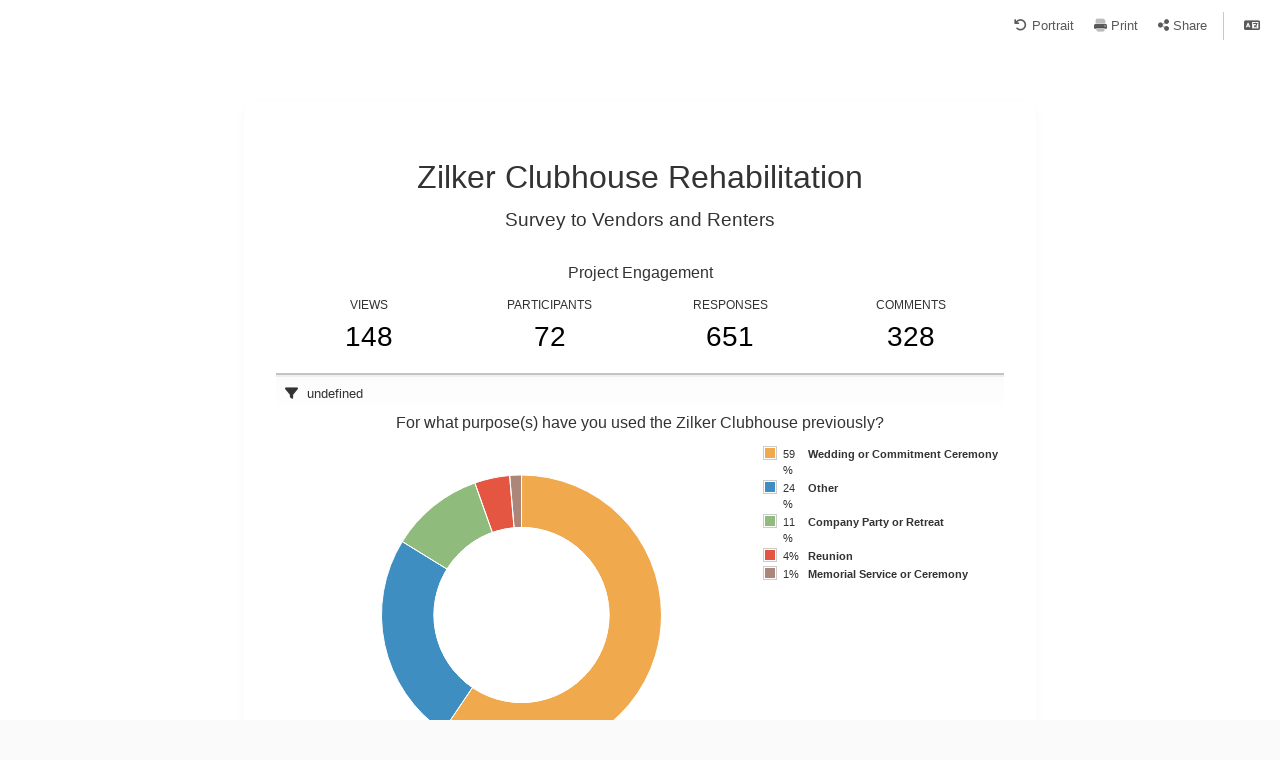

--- FILE ---
content_type: text/html; charset=utf-8
request_url: https://publicinput.com/Report/nburlgly4y3
body_size: 25364
content:


<!DOCTYPE html>
<html lang="en" >
<head>
    <meta http-equiv="X-UA-Compatible" content="IE=edge">
    <meta charset="utf-8">
    <meta name="viewport" content="width=device-width, initial-scale=1" />
    <meta property="twitter:account_id" content="4503599630932035" />
    <meta name="robots" content="noindex">

    <title>City of Austin, TX - Report Creation</title>

    
    <link rel="icon" type="image/png" href="/img/gooxl2bwqsjgc4gckfyb_30_30.png" />

<link rel="manifest" href="/Content/ICO/manifest.json">
<meta name="msapplication-TileColor" content="#ffffff">
<meta name="msapplication-TileImage" content="/Content/ICO/ms-icon-144x144.png">
<meta name="theme-color" content="#ffffff">

<script type="text/javascript">window._JSCONFIG = {ApiBaseUrl: "api.publicinput.com",PrimaryWebDomain: "publicinput.com",PrimaryWebDomainPlusHttps: "https://PublicInput.com",SupportEmail: "Support@PublicInput.com",PostalCodeDisplay: "Zip Code"}</script>

    <link href="https://cdn.jsdelivr.net/npm/bootstrap@5.3.1/dist/css/bootstrap.min.css" rel="stylesheet" crossorigin="anonymous">
    <link href="https://cdn.jsdelivr.net/npm/bootstrap-icons@1.10.3/font/bootstrap-icons.css" rel="stylesheet" crossorigin="anonymous">
    <script src="https://kit.fontawesome.com/5d7eb0e11c.js" crossorigin="anonymous"></script>
    <link href="/Content/bootstrap-3-shim.css" rel="stylesheet" />

    <script src="/bundles/modernizr?v=w9fZKPSiHtN4N4FRqV7jn-3kGoQY5hHpkwFv5TfMrus1"></script>

    <link href="/Content/Comments.css" rel="stylesheet" />
    <link rel="stylesheet" type="text/css" href="/Scripts/datatables/datatables.css" />
    <link rel="stylesheet" type="text/css" href="/Scripts/datatables/dataTables.tableTools.css" />
    <link href="/Content/Reporting.css" rel="stylesheet" />
    <link href="/Scripts/chosen/chosen.css" rel="stylesheet" />
    <link href="/Content/insightcharts.css" rel="stylesheet" />
    <link href="/Content/reporting-polar-chart.css" rel="stylesheet" />
    <link href="/Content/weighting.css" rel="stylesheet" />
    <link href="/Content/report-preview.css" rel="stylesheet" />
    <link href="/Content/citizen-insight-widget.css" rel="stylesheet" />
    <link href="/Content/BubbleCloud.css" rel="stylesheet" />
    <link href="/Content/custom-report.css" rel="stylesheet" />
    <link href="/Content/MapLayerManager.css" rel="stylesheet" />
    <link href="/Content/meeting-summary-stat-insights.css" rel="stylesheet" />
</head>
<body>
    <script>
        window.reportPreview = {};
        window.reportPreview.html = {"customerId":1106,"offlineEventId":0,"title":"Zilker Clubhouse Rehabilitation","subtitle":"Survey to Vendors and Renters","dateCreated":"2020-07-08T01:48:00","lastUpdate":"2020-11-04T22:22:00","accessSetting":0,"shortUrl":"nburlgly4y3","reportAssetsData":"[{\"AssetType\":1,\"DataInsightId\":98985,\"FreeformId\":null,\"Uid\":\"de47d901c6104909b7767ee5afa314e4\"},{\"AssetType\":1,\"DataInsightId\":98986,\"FreeformId\":null,\"Uid\":\"6d1dd95d6bab4da79495d5e1eb3063b3\"},{\"AssetType\":1,\"DataInsightId\":98987,\"FreeformId\":null,\"Uid\":\"f1f0a52a4a0749dba09201f7d6088c56\"},{\"AssetType\":1,\"DataInsightId\":98988,\"FreeformId\":null,\"Uid\":\"a2ab5b6029ac4e18a51dc2f63a5dd462\"},{\"AssetType\":1,\"DataInsightId\":98989,\"FreeformId\":null,\"Uid\":\"ac398cb4930a4e72a110f322b6d4886c\"},{\"AssetType\":1,\"DataInsightId\":98990,\"FreeformId\":null,\"Uid\":\"e5d521a4d9794f7bb5b396568b289699\"},{\"AssetType\":1,\"DataInsightId\":98991,\"FreeformId\":null,\"Uid\":\"2d4cacca2e7a411b9059146ba1092987\"},{\"AssetType\":1,\"DataInsightId\":98992,\"FreeformId\":null,\"Uid\":\"47387a9bf341431dbd8e53598da8482e\"},{\"AssetType\":1,\"DataInsightId\":98993,\"FreeformId\":null,\"Uid\":\"ecedb66c10564fa386766993f55fddf8\"},{\"AssetType\":1,\"DataInsightId\":98994,\"FreeformId\":null,\"Uid\":\"2f43f9e984eb49d7a24da0a7b9a92084\"},{\"AssetType\":1,\"DataInsightId\":98995,\"FreeformId\":null,\"Uid\":\"9b725eb4919c4207ba2ef4e0ac5f0deb\"},{\"AssetType\":1,\"DataInsightId\":98996,\"FreeformId\":null,\"Uid\":\"a1be33b0315149d894a3a68efb841d80\"},{\"AssetType\":1,\"DataInsightId\":98997,\"FreeformId\":null,\"Uid\":\"5e88fc5666c44919b991f672e8fd9ec1\"},{\"AssetType\":1,\"DataInsightId\":98998,\"FreeformId\":null,\"Uid\":\"f7be923d06de41fda495f3fecbcdcd9b\"},{\"AssetType\":1,\"DataInsightId\":98999,\"FreeformId\":null,\"Uid\":\"d5d55ae2e6e1489a92e755420192cc4a\"},{\"AssetType\":1,\"DataInsightId\":99000,\"FreeformId\":null,\"Uid\":\"19580718883747d6895ef591e9f8f8b7\"},{\"AssetType\":1,\"DataInsightId\":99001,\"FreeformId\":null,\"Uid\":\"f699e3077eaf4f7ea9eb26262d88fb7b\"},{\"AssetType\":1,\"DataInsightId\":99002,\"FreeformId\":null,\"Uid\":\"2194438f4ea9438bad02f5706ca6e4d2\"},{\"AssetType\":1,\"DataInsightId\":99003,\"FreeformId\":null,\"Uid\":\"e2f8c8c20bc2485cb93865774a1b50aa\"},{\"AssetType\":1,\"DataInsightId\":99004,\"FreeformId\":null,\"Uid\":\"4540132f91b34486b015e20a5b32921c\"}]","projectId":8909,"kind":0,"displayDate":"11/4/2020","reportAssets":[{"assetType":1,"dataInsightId":98985,"uid":"de47d901c6104909b7767ee5afa314e4"},{"assetType":1,"dataInsightId":98986,"uid":"6d1dd95d6bab4da79495d5e1eb3063b3"},{"assetType":1,"dataInsightId":98987,"uid":"f1f0a52a4a0749dba09201f7d6088c56"},{"assetType":1,"dataInsightId":98988,"uid":"a2ab5b6029ac4e18a51dc2f63a5dd462"},{"assetType":1,"dataInsightId":98989,"uid":"ac398cb4930a4e72a110f322b6d4886c"},{"assetType":1,"dataInsightId":98990,"uid":"e5d521a4d9794f7bb5b396568b289699"},{"assetType":1,"dataInsightId":98991,"uid":"2d4cacca2e7a411b9059146ba1092987"},{"assetType":1,"dataInsightId":98992,"uid":"47387a9bf341431dbd8e53598da8482e"},{"assetType":1,"dataInsightId":98993,"uid":"ecedb66c10564fa386766993f55fddf8"},{"assetType":1,"dataInsightId":98994,"uid":"2f43f9e984eb49d7a24da0a7b9a92084"},{"assetType":1,"dataInsightId":98995,"uid":"9b725eb4919c4207ba2ef4e0ac5f0deb"},{"assetType":1,"dataInsightId":98996,"uid":"a1be33b0315149d894a3a68efb841d80"},{"assetType":1,"dataInsightId":98997,"uid":"5e88fc5666c44919b991f672e8fd9ec1"},{"assetType":1,"dataInsightId":98998,"uid":"f7be923d06de41fda495f3fecbcdcd9b"},{"assetType":1,"dataInsightId":98999,"uid":"d5d55ae2e6e1489a92e755420192cc4a"},{"assetType":1,"dataInsightId":99000,"uid":"19580718883747d6895ef591e9f8f8b7"},{"assetType":1,"dataInsightId":99001,"uid":"f699e3077eaf4f7ea9eb26262d88fb7b"},{"assetType":1,"dataInsightId":99002,"uid":"2194438f4ea9438bad02f5706ca6e4d2"},{"assetType":1,"dataInsightId":99003,"uid":"e2f8c8c20bc2485cb93865774a1b50aa"},{"assetType":1,"dataInsightId":99004,"uid":"4540132f91b34486b015e20a5b32921c"}],"reportType":0,"id":5866};
        window.reportPreview.insights = [{"customShareURL":"","embedType":107,"created":"2020-07-08T01:48:00","pollList":"","focusMap":"","customerId":1106,"projectId":8909,"offlineEventId":0,"imageId":"","insightText":"","title":"","embedTypeEnum":107,"status":3,"extraData":"","audienceId":0,"articleId":0,"startDate":"1900-01-01T00:00:00","endDate":"1900-01-01T00:00:00","projectIds":"","includeComments":false,"dateRange":{"start":"1900-01-01T00:00:00","end":"1900-01-01T00:00:00"},"attachedImages":[],"attributes":{"comparisonCharts":[],"boundingBoxLatitudeMax":0.0,"boundingBoxLatitudeMin":0.0,"boundingBoxLongitudeMax":0.0,"boundingBoxLongitudeMin":0.0,"averageLatitude":0.0,"averageLongitude":0.0},"insightStatusEnum":3,"pollListInt":[],"imageSrc":"","imagePermalink":"","projectIdsList":[],"dataInsightFilter":{"insightId":98985,"audienceId":0,"projectIds":[],"projectIdsCsv":"","startDate":"1900-01-01T00:00:00","endDate":"1900-01-01T00:00:00","startDateSQL":"1753-01-01T00:00:00","endDateSQL":"9999-12-31T23:59:59.9999999","filteringApplied":false},"id":98985},{"customShareURL":"","embedType":1,"created":"2020-07-08T01:48:00","pollList":"57260","focusMap":"","customerId":1106,"projectId":8909,"offlineEventId":0,"imageId":"","insightText":"For what purpose(s) have you used the Zilker Clubhouse previously?","title":"","embedTypeEnum":1,"status":3,"extraData":"{\"ComparisonCharts\":[],\"CustomColors\":null,\"SignupFormReturnJson\":null,\"ParentOptionId\":null,\"BoundingBoxLatitudeMax\":0.0,\"BoundingBoxLatitudeMin\":0.0,\"BoundingBoxLongitudeMax\":0.0,\"BoundingBoxLongitudeMin\":0.0,\"AverageLatitude\":0.0,\"AverageLongitude\":0.0,\"FilterName\":null,\"MapOptions\":null,\"CommentOptions\":{\"CommentVisualizerSettings\":0,\"ShowUpvotes\":true,\"ShowUserActions\":true,\"ShowExpandBox\":true,\"ShowSMSComments\":true,\"ShowParticipantName\":false,\"ShowHiddenComments\":true,\"ShowUserHiddenComments\":true,\"ShowToxicHiddenComments\":false,\"ShowMapComments\":false,\"FilterToTags\":null,\"FilterToSmartTags\":null,\"ShowFlag\":false,\"AllowPrivateComment\":false,\"DisplaySmsResponsesPublicly\":false,\"DisplayVoicemailResponsesPublicly\":false,\"ViewerIsAdmin\":false},\"County\":null}","audienceId":0,"articleId":0,"startDate":"1900-01-01T00:00:00","endDate":"1900-01-01T00:00:00","projectIds":"8909","includeComments":true,"dateRange":{"start":"1900-01-01T00:00:00","end":"1900-01-01T00:00:00"},"attachedImages":[],"attributes":{"comparisonCharts":[],"boundingBoxLatitudeMax":0.0,"boundingBoxLatitudeMin":0.0,"boundingBoxLongitudeMax":0.0,"boundingBoxLongitudeMin":0.0,"averageLatitude":0.0,"averageLongitude":0.0,"commentOptions":{"commentVisualizerSettings":0,"showUpvotes":true,"showUserActions":true,"showExpandBox":true,"showSMSComments":true,"showParticipantName":false,"showHiddenComments":true,"voiceMail":true,"showEmailComments":true,"showUserHiddenComments":true,"showToxicHiddenComments":false,"showMapComments":false,"censorProfanity":false,"showFlag":false,"allowPrivateComment":false,"displaySmsResponsesPublicly":false,"displayVoicemailResponsesPublicly":false,"useRelativeTimestamps":false,"viewerIsAdmin":false}},"insightStatusEnum":3,"pollListInt":[57260],"imageSrc":"","imagePermalink":"","projectIdsList":[8909],"dataInsightFilter":{"insightId":98986,"audienceId":0,"projectIds":[8909],"projectIdsCsv":"8909","startDate":"1900-01-01T00:00:00","endDate":"1900-01-01T00:00:00","startDateSQL":"1753-01-01T00:00:00","endDateSQL":"9999-12-31T23:59:59.9999999","filteringApplied":true},"id":98986},{"customShareURL":"","embedType":109,"created":"2020-07-08T01:48:00","pollList":"57262","focusMap":"","customerId":1106,"projectId":8909,"offlineEventId":0,"imageId":"","insightText":"Would a dedicated Green Room where a bride or groom could get dressed and prepped or other back of house area improve the function of the Zilker Clubhouse as an event venue? Please slide the response to how strongly you feel.","title":"","embedTypeEnum":109,"status":3,"extraData":"{\"ComparisonCharts\":[],\"CustomColors\":null,\"SignupFormReturnJson\":null,\"ParentOptionId\":null,\"BoundingBoxLatitudeMax\":0.0,\"BoundingBoxLatitudeMin\":0.0,\"BoundingBoxLongitudeMax\":0.0,\"BoundingBoxLongitudeMin\":0.0,\"AverageLatitude\":0.0,\"AverageLongitude\":0.0,\"FilterName\":null,\"MapOptions\":null,\"CommentOptions\":{\"CommentVisualizerSettings\":0,\"ShowUpvotes\":true,\"ShowUserActions\":true,\"ShowExpandBox\":true,\"ShowSMSComments\":true,\"ShowParticipantName\":false,\"ShowHiddenComments\":true,\"ShowUserHiddenComments\":true,\"ShowToxicHiddenComments\":false,\"ShowMapComments\":false,\"FilterToTags\":null,\"FilterToSmartTags\":null,\"ShowFlag\":false,\"AllowPrivateComment\":false,\"DisplaySmsResponsesPublicly\":false,\"DisplayVoicemailResponsesPublicly\":false,\"ViewerIsAdmin\":false},\"County\":null}","audienceId":0,"articleId":0,"startDate":"1900-01-01T00:00:00","endDate":"1900-01-01T00:00:00","projectIds":"8909","includeComments":true,"dateRange":{"start":"1900-01-01T00:00:00","end":"1900-01-01T00:00:00"},"attachedImages":[],"attributes":{"comparisonCharts":[],"boundingBoxLatitudeMax":0.0,"boundingBoxLatitudeMin":0.0,"boundingBoxLongitudeMax":0.0,"boundingBoxLongitudeMin":0.0,"averageLatitude":0.0,"averageLongitude":0.0,"commentOptions":{"commentVisualizerSettings":0,"showUpvotes":true,"showUserActions":true,"showExpandBox":true,"showSMSComments":true,"showParticipantName":false,"showHiddenComments":true,"voiceMail":true,"showEmailComments":true,"showUserHiddenComments":true,"showToxicHiddenComments":false,"showMapComments":false,"censorProfanity":false,"showFlag":false,"allowPrivateComment":false,"displaySmsResponsesPublicly":false,"displayVoicemailResponsesPublicly":false,"useRelativeTimestamps":false,"viewerIsAdmin":false}},"insightStatusEnum":3,"pollListInt":[57262],"imageSrc":"","imagePermalink":"","projectIdsList":[8909],"dataInsightFilter":{"insightId":98987,"audienceId":0,"projectIds":[8909],"projectIdsCsv":"8909","startDate":"1900-01-01T00:00:00","endDate":"1900-01-01T00:00:00","startDateSQL":"1753-01-01T00:00:00","endDateSQL":"9999-12-31T23:59:59.9999999","filteringApplied":true},"id":98987},{"customShareURL":"","embedType":109,"created":"2020-07-08T01:48:00","pollList":"57263","focusMap":"","customerId":1106,"projectId":8909,"offlineEventId":0,"imageId":"","insightText":"The Clubhouse is a historic facility and therefore is not air conditioned in the Main Hall. Based on your experience in the space, please position the slider to identify how strongly you feel between these two options.","title":"","embedTypeEnum":109,"status":3,"extraData":"","audienceId":0,"articleId":0,"startDate":"1900-01-01T00:00:00","endDate":"1900-01-01T00:00:00","projectIds":"","includeComments":true,"dateRange":{"start":"1900-01-01T00:00:00","end":"1900-01-01T00:00:00"},"attachedImages":[],"attributes":{"comparisonCharts":[],"boundingBoxLatitudeMax":0.0,"boundingBoxLatitudeMin":0.0,"boundingBoxLongitudeMax":0.0,"boundingBoxLongitudeMin":0.0,"averageLatitude":0.0,"averageLongitude":0.0},"insightStatusEnum":3,"pollListInt":[57263],"imageSrc":"","imagePermalink":"","projectIdsList":[],"dataInsightFilter":{"insightId":98988,"audienceId":0,"projectIds":[],"projectIdsCsv":"","startDate":"1900-01-01T00:00:00","endDate":"1900-01-01T00:00:00","startDateSQL":"1753-01-01T00:00:00","endDateSQL":"9999-12-31T23:59:59.9999999","filteringApplied":false},"id":98988},{"customShareURL":"","embedType":109,"created":"2020-07-08T01:48:00","pollList":"57264","focusMap":"","customerId":1106,"projectId":8909,"offlineEventId":0,"imageId":"","insightText":"There is a grassy lawn on the north side of the building. Would improvements to this lawn area enhance future experiences at this site?","title":"","embedTypeEnum":109,"status":3,"extraData":"","audienceId":0,"articleId":0,"startDate":"1900-01-01T00:00:00","endDate":"1900-01-01T00:00:00","projectIds":"","includeComments":true,"dateRange":{"start":"1900-01-01T00:00:00","end":"1900-01-01T00:00:00"},"attachedImages":[],"attributes":{"comparisonCharts":[],"boundingBoxLatitudeMax":0.0,"boundingBoxLatitudeMin":0.0,"boundingBoxLongitudeMax":0.0,"boundingBoxLongitudeMin":0.0,"averageLatitude":0.0,"averageLongitude":0.0},"insightStatusEnum":3,"pollListInt":[57264],"imageSrc":"","imagePermalink":"","projectIdsList":[],"dataInsightFilter":{"insightId":98989,"audienceId":0,"projectIds":[],"projectIdsCsv":"","startDate":"1900-01-01T00:00:00","endDate":"1900-01-01T00:00:00","startDateSQL":"1753-01-01T00:00:00","endDateSQL":"9999-12-31T23:59:59.9999999","filteringApplied":false},"id":98989},{"customShareURL":"","embedType":11,"created":"2020-07-08T01:48:00","pollList":"57265","focusMap":"","customerId":1106,"projectId":8909,"offlineEventId":0,"imageId":"","insightText":"When considering the kitchen area, what is the most critical feature that could be improved?","title":"","embedTypeEnum":11,"status":3,"extraData":"","audienceId":0,"articleId":0,"startDate":"1900-01-01T00:00:00","endDate":"1900-01-01T00:00:00","projectIds":"","includeComments":false,"dateRange":{"start":"1900-01-01T00:00:00","end":"1900-01-01T00:00:00"},"attachedImages":[],"attributes":{"comparisonCharts":[],"boundingBoxLatitudeMax":0.0,"boundingBoxLatitudeMin":0.0,"boundingBoxLongitudeMax":0.0,"boundingBoxLongitudeMin":0.0,"averageLatitude":0.0,"averageLongitude":0.0},"insightStatusEnum":3,"pollListInt":[57265],"imageSrc":"","imagePermalink":"","projectIdsList":[],"dataInsightFilter":{"insightId":98990,"audienceId":0,"projectIds":[],"projectIdsCsv":"","startDate":"1900-01-01T00:00:00","endDate":"1900-01-01T00:00:00","startDateSQL":"1753-01-01T00:00:00","endDateSQL":"9999-12-31T23:59:59.9999999","filteringApplied":false},"id":98990},{"customShareURL":"","embedType":1,"created":"2020-07-08T01:48:00","pollList":"57266","focusMap":"","customerId":1106,"projectId":8909,"offlineEventId":0,"imageId":"","insightText":"Are there audio, visual, or network needs at the Clubhouse that would have improved your experience?","title":"","embedTypeEnum":1,"status":3,"extraData":"","audienceId":0,"articleId":0,"startDate":"1900-01-01T00:00:00","endDate":"1900-01-01T00:00:00","projectIds":"","includeComments":false,"dateRange":{"start":"1900-01-01T00:00:00","end":"1900-01-01T00:00:00"},"attachedImages":[],"attributes":{"comparisonCharts":[],"boundingBoxLatitudeMax":0.0,"boundingBoxLatitudeMin":0.0,"boundingBoxLongitudeMax":0.0,"boundingBoxLongitudeMin":0.0,"averageLatitude":0.0,"averageLongitude":0.0},"insightStatusEnum":3,"pollListInt":[57266],"imageSrc":"","imagePermalink":"","projectIdsList":[],"dataInsightFilter":{"insightId":98991,"audienceId":0,"projectIds":[],"projectIdsCsv":"","startDate":"1900-01-01T00:00:00","endDate":"1900-01-01T00:00:00","startDateSQL":"1753-01-01T00:00:00","endDateSQL":"9999-12-31T23:59:59.9999999","filteringApplied":false},"id":98991},{"customShareURL":"","embedType":11,"created":"2020-07-08T01:48:00","pollList":"57267","focusMap":"","customerId":1106,"projectId":8909,"offlineEventId":0,"imageId":"","insightText":"If so, what needs would you recommend are addressed?","title":"","embedTypeEnum":11,"status":3,"extraData":"","audienceId":0,"articleId":0,"startDate":"1900-01-01T00:00:00","endDate":"1900-01-01T00:00:00","projectIds":"","includeComments":false,"dateRange":{"start":"1900-01-01T00:00:00","end":"1900-01-01T00:00:00"},"attachedImages":[],"attributes":{"comparisonCharts":[],"boundingBoxLatitudeMax":0.0,"boundingBoxLatitudeMin":0.0,"boundingBoxLongitudeMax":0.0,"boundingBoxLongitudeMin":0.0,"averageLatitude":0.0,"averageLongitude":0.0},"insightStatusEnum":3,"pollListInt":[57267],"imageSrc":"","imagePermalink":"","projectIdsList":[],"dataInsightFilter":{"insightId":98992,"audienceId":0,"projectIds":[],"projectIdsCsv":"","startDate":"1900-01-01T00:00:00","endDate":"1900-01-01T00:00:00","startDateSQL":"1753-01-01T00:00:00","endDateSQL":"9999-12-31T23:59:59.9999999","filteringApplied":false},"id":98992},{"customShareURL":"","embedType":1,"created":"2020-07-08T01:48:00","pollList":"57268","focusMap":"","customerId":1106,"projectId":8909,"offlineEventId":0,"imageId":"","insightText":"Was the furniture provided at the Clubhouse functional and appropriate for your use?","title":"","embedTypeEnum":1,"status":3,"extraData":"","audienceId":0,"articleId":0,"startDate":"1900-01-01T00:00:00","endDate":"1900-01-01T00:00:00","projectIds":"","includeComments":false,"dateRange":{"start":"1900-01-01T00:00:00","end":"1900-01-01T00:00:00"},"attachedImages":[],"attributes":{"comparisonCharts":[],"boundingBoxLatitudeMax":0.0,"boundingBoxLatitudeMin":0.0,"boundingBoxLongitudeMax":0.0,"boundingBoxLongitudeMin":0.0,"averageLatitude":0.0,"averageLongitude":0.0},"insightStatusEnum":3,"pollListInt":[57268],"imageSrc":"","imagePermalink":"","projectIdsList":[],"dataInsightFilter":{"insightId":98993,"audienceId":0,"projectIds":[],"projectIdsCsv":"","startDate":"1900-01-01T00:00:00","endDate":"1900-01-01T00:00:00","startDateSQL":"1753-01-01T00:00:00","endDateSQL":"9999-12-31T23:59:59.9999999","filteringApplied":false},"id":98993},{"customShareURL":"","embedType":11,"created":"2020-07-08T01:48:00","pollList":"57269","focusMap":"","customerId":1106,"projectId":8909,"offlineEventId":0,"imageId":"","insightText":"What furniture additions or removal would have improved your experience?","title":"","embedTypeEnum":11,"status":3,"extraData":"","audienceId":0,"articleId":0,"startDate":"1900-01-01T00:00:00","endDate":"1900-01-01T00:00:00","projectIds":"","includeComments":false,"dateRange":{"start":"1900-01-01T00:00:00","end":"1900-01-01T00:00:00"},"attachedImages":[],"attributes":{"comparisonCharts":[],"boundingBoxLatitudeMax":0.0,"boundingBoxLatitudeMin":0.0,"boundingBoxLongitudeMax":0.0,"boundingBoxLongitudeMin":0.0,"averageLatitude":0.0,"averageLongitude":0.0},"insightStatusEnum":3,"pollListInt":[57269],"imageSrc":"","imagePermalink":"","projectIdsList":[],"dataInsightFilter":{"insightId":98994,"audienceId":0,"projectIds":[],"projectIdsCsv":"","startDate":"1900-01-01T00:00:00","endDate":"1900-01-01T00:00:00","startDateSQL":"1753-01-01T00:00:00","endDateSQL":"9999-12-31T23:59:59.9999999","filteringApplied":false},"id":98994},{"customShareURL":"","embedType":11,"created":"2020-07-08T01:48:00","pollList":"57270","focusMap":"","customerId":1106,"projectId":8909,"offlineEventId":0,"imageId":"","insightText":"As an event venue, what qualities of the Clubhouse do you most appreciate?","title":"","embedTypeEnum":11,"status":3,"extraData":"","audienceId":0,"articleId":0,"startDate":"1900-01-01T00:00:00","endDate":"1900-01-01T00:00:00","projectIds":"","includeComments":false,"dateRange":{"start":"1900-01-01T00:00:00","end":"1900-01-01T00:00:00"},"attachedImages":[],"attributes":{"comparisonCharts":[],"boundingBoxLatitudeMax":0.0,"boundingBoxLatitudeMin":0.0,"boundingBoxLongitudeMax":0.0,"boundingBoxLongitudeMin":0.0,"averageLatitude":0.0,"averageLongitude":0.0},"insightStatusEnum":3,"pollListInt":[57270],"imageSrc":"","imagePermalink":"","projectIdsList":[],"dataInsightFilter":{"insightId":98995,"audienceId":0,"projectIds":[],"projectIdsCsv":"","startDate":"1900-01-01T00:00:00","endDate":"1900-01-01T00:00:00","startDateSQL":"1753-01-01T00:00:00","endDateSQL":"9999-12-31T23:59:59.9999999","filteringApplied":false},"id":98995},{"customShareURL":"","embedType":11,"created":"2020-07-08T01:48:00","pollList":"57271","focusMap":"","customerId":1106,"projectId":8909,"offlineEventId":0,"imageId":"","insightText":"What amenity would you most like to see improved at the Clubhouse?","title":"","embedTypeEnum":11,"status":3,"extraData":"","audienceId":0,"articleId":0,"startDate":"1900-01-01T00:00:00","endDate":"1900-01-01T00:00:00","projectIds":"","includeComments":false,"dateRange":{"start":"1900-01-01T00:00:00","end":"1900-01-01T00:00:00"},"attachedImages":[],"attributes":{"comparisonCharts":[],"boundingBoxLatitudeMax":0.0,"boundingBoxLatitudeMin":0.0,"boundingBoxLongitudeMax":0.0,"boundingBoxLongitudeMin":0.0,"averageLatitude":0.0,"averageLongitude":0.0},"insightStatusEnum":3,"pollListInt":[57271],"imageSrc":"","imagePermalink":"","projectIdsList":[],"dataInsightFilter":{"insightId":98996,"audienceId":0,"projectIds":[],"projectIdsCsv":"","startDate":"1900-01-01T00:00:00","endDate":"1900-01-01T00:00:00","startDateSQL":"1753-01-01T00:00:00","endDateSQL":"9999-12-31T23:59:59.9999999","filteringApplied":false},"id":98996},{"customShareURL":"","embedType":11,"created":"2020-07-08T01:48:00","pollList":"57272","focusMap":"","customerId":1106,"projectId":8909,"offlineEventId":0,"imageId":"","insightText":"Are there any other thoughts you would like to share?","title":"","embedTypeEnum":11,"status":3,"extraData":"","audienceId":0,"articleId":0,"startDate":"1900-01-01T00:00:00","endDate":"1900-01-01T00:00:00","projectIds":"","includeComments":false,"dateRange":{"start":"1900-01-01T00:00:00","end":"1900-01-01T00:00:00"},"attachedImages":[],"attributes":{"comparisonCharts":[],"boundingBoxLatitudeMax":0.0,"boundingBoxLatitudeMin":0.0,"boundingBoxLongitudeMax":0.0,"boundingBoxLongitudeMin":0.0,"averageLatitude":0.0,"averageLongitude":0.0},"insightStatusEnum":3,"pollListInt":[57272],"imageSrc":"","imagePermalink":"","projectIdsList":[],"dataInsightFilter":{"insightId":98997,"audienceId":0,"projectIds":[],"projectIdsCsv":"","startDate":"1900-01-01T00:00:00","endDate":"1900-01-01T00:00:00","startDateSQL":"1753-01-01T00:00:00","endDateSQL":"9999-12-31T23:59:59.9999999","filteringApplied":false},"id":98997},{"customShareURL":"","embedType":106,"created":"2020-07-08T01:48:00","pollList":"57273","focusMap":"","customerId":1106,"projectId":8909,"offlineEventId":0,"imageId":"","insightText":"How frequently do you visit this space?","title":"","embedTypeEnum":106,"status":3,"extraData":"","audienceId":0,"articleId":0,"startDate":"1900-01-01T00:00:00","endDate":"1900-01-01T00:00:00","projectIds":"","includeComments":false,"dateRange":{"start":"1900-01-01T00:00:00","end":"1900-01-01T00:00:00"},"attachedImages":[],"attributes":{"comparisonCharts":[],"boundingBoxLatitudeMax":0.0,"boundingBoxLatitudeMin":0.0,"boundingBoxLongitudeMax":0.0,"boundingBoxLongitudeMin":0.0,"averageLatitude":0.0,"averageLongitude":0.0},"insightStatusEnum":3,"pollListInt":[57273],"imageSrc":"","imagePermalink":"","projectIdsList":[],"dataInsightFilter":{"insightId":98998,"audienceId":0,"projectIds":[],"projectIdsCsv":"","startDate":"1900-01-01T00:00:00","endDate":"1900-01-01T00:00:00","startDateSQL":"1753-01-01T00:00:00","endDateSQL":"9999-12-31T23:59:59.9999999","filteringApplied":false},"id":98998},{"customShareURL":"","embedType":11,"created":"2020-07-08T01:48:00","pollList":"57274","focusMap":"","customerId":1106,"projectId":8909,"offlineEventId":0,"imageId":"","insightText":"What park is closest to your home?","title":"","embedTypeEnum":11,"status":3,"extraData":"","audienceId":0,"articleId":0,"startDate":"1900-01-01T00:00:00","endDate":"1900-01-01T00:00:00","projectIds":"","includeComments":false,"dateRange":{"start":"1900-01-01T00:00:00","end":"1900-01-01T00:00:00"},"attachedImages":[],"attributes":{"comparisonCharts":[],"boundingBoxLatitudeMax":0.0,"boundingBoxLatitudeMin":0.0,"boundingBoxLongitudeMax":0.0,"boundingBoxLongitudeMin":0.0,"averageLatitude":0.0,"averageLongitude":0.0},"insightStatusEnum":3,"pollListInt":[57274],"imageSrc":"","imagePermalink":"","projectIdsList":[],"dataInsightFilter":{"insightId":98999,"audienceId":0,"projectIds":[],"projectIdsCsv":"","startDate":"1900-01-01T00:00:00","endDate":"1900-01-01T00:00:00","startDateSQL":"1753-01-01T00:00:00","endDateSQL":"9999-12-31T23:59:59.9999999","filteringApplied":false},"id":98999},{"customShareURL":"","embedType":111,"created":"2020-07-08T01:48:00","pollList":"57275","focusMap":"","customerId":1106,"projectId":8909,"offlineEventId":0,"imageId":"","insightText":"What is your zip code?","title":"","embedTypeEnum":111,"status":3,"extraData":"","audienceId":0,"articleId":0,"startDate":"1900-01-01T00:00:00","endDate":"1900-01-01T00:00:00","projectIds":"","includeComments":false,"dateRange":{"start":"1900-01-01T00:00:00","end":"1900-01-01T00:00:00"},"attachedImages":[],"attributes":{"comparisonCharts":[],"boundingBoxLatitudeMax":0.0,"boundingBoxLatitudeMin":0.0,"boundingBoxLongitudeMax":0.0,"boundingBoxLongitudeMin":0.0,"averageLatitude":0.0,"averageLongitude":0.0},"insightStatusEnum":3,"pollListInt":[57275],"imageSrc":"","imagePermalink":"","projectIdsList":[],"dataInsightFilter":{"insightId":99000,"audienceId":0,"projectIds":[],"projectIdsCsv":"","startDate":"1900-01-01T00:00:00","endDate":"1900-01-01T00:00:00","startDateSQL":"1753-01-01T00:00:00","endDateSQL":"9999-12-31T23:59:59.9999999","filteringApplied":false},"id":99000},{"customShareURL":"","embedType":1,"created":"2020-07-08T01:48:00","pollList":"57276","focusMap":"","customerId":1106,"projectId":8909,"offlineEventId":0,"imageId":"","insightText":"How long have you lived in Austin? If you do not currently live in Austin, please mark how long you lived in Austin previously if at all.","title":"","embedTypeEnum":1,"status":3,"extraData":"","audienceId":0,"articleId":0,"startDate":"1900-01-01T00:00:00","endDate":"1900-01-01T00:00:00","projectIds":"","includeComments":false,"dateRange":{"start":"1900-01-01T00:00:00","end":"1900-01-01T00:00:00"},"attachedImages":[],"attributes":{"comparisonCharts":[],"boundingBoxLatitudeMax":0.0,"boundingBoxLatitudeMin":0.0,"boundingBoxLongitudeMax":0.0,"boundingBoxLongitudeMin":0.0,"averageLatitude":0.0,"averageLongitude":0.0},"insightStatusEnum":3,"pollListInt":[57276],"imageSrc":"","imagePermalink":"","projectIdsList":[],"dataInsightFilter":{"insightId":99001,"audienceId":0,"projectIds":[],"projectIdsCsv":"","startDate":"1900-01-01T00:00:00","endDate":"1900-01-01T00:00:00","startDateSQL":"1753-01-01T00:00:00","endDateSQL":"9999-12-31T23:59:59.9999999","filteringApplied":false},"id":99001},{"customShareURL":"","embedType":1,"created":"2020-07-08T01:48:00","pollList":"57277","focusMap":"","customerId":1106,"projectId":8909,"offlineEventId":0,"imageId":"","insightText":"What is your age range?","title":"","embedTypeEnum":1,"status":3,"extraData":"","audienceId":0,"articleId":0,"startDate":"1900-01-01T00:00:00","endDate":"1900-01-01T00:00:00","projectIds":"","includeComments":false,"dateRange":{"start":"1900-01-01T00:00:00","end":"1900-01-01T00:00:00"},"attachedImages":[],"attributes":{"comparisonCharts":[],"boundingBoxLatitudeMax":0.0,"boundingBoxLatitudeMin":0.0,"boundingBoxLongitudeMax":0.0,"boundingBoxLongitudeMin":0.0,"averageLatitude":0.0,"averageLongitude":0.0},"insightStatusEnum":3,"pollListInt":[57277],"imageSrc":"","imagePermalink":"","projectIdsList":[],"dataInsightFilter":{"insightId":99002,"audienceId":0,"projectIds":[],"projectIdsCsv":"","startDate":"1900-01-01T00:00:00","endDate":"1900-01-01T00:00:00","startDateSQL":"1753-01-01T00:00:00","endDateSQL":"9999-12-31T23:59:59.9999999","filteringApplied":false},"id":99002},{"customShareURL":"","embedType":1,"created":"2020-07-08T01:48:00","pollList":"57279","focusMap":"","customerId":1106,"projectId":8909,"offlineEventId":0,"imageId":"","insightText":"What is your gender?","title":"","embedTypeEnum":1,"status":3,"extraData":"","audienceId":0,"articleId":0,"startDate":"1900-01-01T00:00:00","endDate":"1900-01-01T00:00:00","projectIds":"","includeComments":false,"dateRange":{"start":"1900-01-01T00:00:00","end":"1900-01-01T00:00:00"},"attachedImages":[],"attributes":{"comparisonCharts":[],"boundingBoxLatitudeMax":0.0,"boundingBoxLatitudeMin":0.0,"boundingBoxLongitudeMax":0.0,"boundingBoxLongitudeMin":0.0,"averageLatitude":0.0,"averageLongitude":0.0},"insightStatusEnum":3,"pollListInt":[57279],"imageSrc":"","imagePermalink":"","projectIdsList":[],"dataInsightFilter":{"insightId":99003,"audienceId":0,"projectIds":[],"projectIdsCsv":"","startDate":"1900-01-01T00:00:00","endDate":"1900-01-01T00:00:00","startDateSQL":"1753-01-01T00:00:00","endDateSQL":"9999-12-31T23:59:59.9999999","filteringApplied":false},"id":99003},{"customShareURL":"","embedType":1,"created":"2020-07-08T01:48:00","pollList":"57280","focusMap":"","customerId":1106,"projectId":8909,"offlineEventId":0,"imageId":"","insightText":"What is your approximate household income?","title":"","embedTypeEnum":1,"status":3,"extraData":"","audienceId":0,"articleId":0,"startDate":"1900-01-01T00:00:00","endDate":"1900-01-01T00:00:00","projectIds":"","includeComments":false,"dateRange":{"start":"1900-01-01T00:00:00","end":"1900-01-01T00:00:00"},"attachedImages":[],"attributes":{"comparisonCharts":[],"boundingBoxLatitudeMax":0.0,"boundingBoxLatitudeMin":0.0,"boundingBoxLongitudeMax":0.0,"boundingBoxLongitudeMin":0.0,"averageLatitude":0.0,"averageLongitude":0.0},"insightStatusEnum":3,"pollListInt":[57280],"imageSrc":"","imagePermalink":"","projectIdsList":[],"dataInsightFilter":{"insightId":99004,"audienceId":0,"projectIds":[],"projectIdsCsv":"","startDate":"1900-01-01T00:00:00","endDate":"1900-01-01T00:00:00","startDateSQL":"1753-01-01T00:00:00","endDateSQL":"9999-12-31T23:59:59.9999999","filteringApplied":false},"id":99004}];
        window.reportPreview.isAdmin = false;

        window.cz = {};
        window.cz.customer = {"pushToMailchimp":false,"customerTypeEnum":1,"paymentStatusEnum":0,"accessStatusEnum":0,"publicAccessStatusEnum":0,"featurePlanEquityMappingEnum":4,"name":"City of Austin, TX","customerType":1,"isActive":true,"advertiserId":1286,"consultantId":0,"myDataSettingId":0,"latitude":30.263540,"longitude":-97.742440,"address":"201 E 2nd St , Austin, TX 78701","stateAbbreviation":"TX","website":"austintexas.gov","bgColor":"#d0e0e3","stringId":"F1211","gaOn":false,"gaId":"","gaCat":"","pollLabel":"","enableCivicHome":true,"homeBGImage":"","homeBGImageId":"","engagementHubId":4,"logoImageId":"gooxl2bwqsjgc4gckfyb","sendUserAlerts":false,"enableArticleAnalytics":false,"enableSiteWideScript":false,"enableAudienceStats":true,"enableGooglePerspective":true,"enableTextCatSubscriptions":false,"enableTextCategories":false,"showGlobalArticleStats":true,"enableFullLengthSurveyPages":true,"enablePublisherAds":false,"globalHeaderFooterId":11,"commentPolicy":"","googleTranslateLanguages":"","commentLoginDefault":0,"timeZone":"Central Standard Time","pipedriveOrganizationId":0,"intercomCompanyId":"5c531643633693cc632d967a","autoSendWelcome":false,"enableLoyalty":false,"enableEmailDigests":false,"require2FA":false,"matchEmailLinkClicksToUser":false,"currentPlan":15,"currentPlanCommunications":8,"currentPlanMeetings":9,"currentPlanEquityMapping":4,"moduleSettingsId":30,"smsBalance":243.840000,"smsOwed":0.000000,"featurePlan":{"name":"Engage Plus","inboundEmailManagement":true,"lastMileTranslation":true,"aiEnabledCommentTagging":true,"gptCommentTagging":true,"customShortCodes":true,"automatedReplyManagement":true,"inboundEmailParse":true,"customSendingDomains":true,"enableDataLookup":true,"enableMayorMode":true,"createNewProjects":true,"enableInsightBuilder":true,"unlimitedContacts":true,"automatedMessagingTriggers":true,"censusDemographicTools":true,"scannableSurveys":true,"censusDemographicWeighting":true,"customFieldsAndAttributes":true,"targetedSocial":true,"twoFactorSupported":true,"apiIntegrations":false,"projectPhoneNumber":true,"workflowManagementEmail":true,"parcelManagment":false,"conferenceDialOut":true,"ideaBoard":true,"consensusQuestions":true,"gatedPages":true,"endOfSurveyModalQuestions":true,"advancedMapFunctions":true,"budgetQuestions":true,"webexIntegrations":true,"microsoftIntegrations":true,"youTubeIntegrations":true,"zoomIntegrations":true,"fullyAnonymous":true,"ejScreenLayers":true,"titleVIQuestions":false,"boardsAndCommissions":true,"customHeaderFooter":true,"konveioIntegration":true,"equityMappingHome":true,"enableCustomFormProjects":false,"projectNavigationBar":true,"mapsOnDynamicReports":true,"interAgencyDataSharing":true,"customCSS":true,"participantSegmentation":true,"locationSegmentation":true,"templateLibrary":true,"botShield":true,"communityOrganizations":true,"portalExtraCustomizations":true,"cmsIntegrations":true,"enableShowHideLogic":true,"id":15},"featurePlanCommunications":{"name":"Engage Plus","showEmailSMSTab":true,"showProjectSmsTab":true,"automatedABTesting":true,"emailDigests":true,"socialListening":true,"targetedSocial":true,"govDeliveryIntegration":false,"customSendingDomains":true,"customSendingAddresses":true,"outboundSMSCampaigns":true,"id":8},"featurePlanMeetings":{"name":"Engage Plus","sunshineEnabled":false,"meetingAgendas":true,"liveMeetingStreaming":true,"managedPublicComments":true,"livePolling":true,"emailComments":true,"textComments":true,"managedSpeakerQueue":true,"publicListenLine":true,"participantMapping":true,"voicemail":true,"closedCaptions":true,"customRegistrationQuestions":true,"primeGovIntegration":true,"legistarIntegration":true,"webexIntegrations":true,"microsoftIntegrations":true,"youTubeIntegrations":true,"recordConferences":true,"transcribeConferenceRecording":true,"offlineEventRssFeed":true,"liveMeetingPolling":true,"showMeetings20":false,"aiMinutes":false,"huddle":false,"id":9},"moduleSettings":{"customerId":1106,"onlineSurveys":true,"newsAdvertising":false,"textMessaging":true,"crm":true,"apiAccess":true,"loyaltyTracker":false,"enableSSO":false,"enableOrganizationNetworkAccess":false,"organizationNetworkAccessStateAbbreviationCSV":"","myDataInterface":false,"enableShowHideLogic":false,"organizationNetworkAccessStateAbbreviations":[""],"id":30},"id":1106};

        window.customReportId = "5866";

        window.customReportUrls = {
            createReport: "/CustomReport/CreateReport",
            updateReport: "/CustomReport/UpdateReport",
            getCardEmbedCodeUrl: "/ComparisonCard/GetCardWidgetCode",
            getWidgetEmbedCodeUrl: "/Reporting/GetWidgetEmbedCode"
        };

        window.reportPreview.freeforms = JSON.parse(
            '[]'
        );

        window.reportPreview.assets = [{"assetType":1,"dataInsightId":98985,"uid":"de47d901c6104909b7767ee5afa314e4"},{"assetType":1,"dataInsightId":98986,"uid":"6d1dd95d6bab4da79495d5e1eb3063b3"},{"assetType":1,"dataInsightId":98987,"uid":"f1f0a52a4a0749dba09201f7d6088c56"},{"assetType":1,"dataInsightId":98988,"uid":"a2ab5b6029ac4e18a51dc2f63a5dd462"},{"assetType":1,"dataInsightId":98989,"uid":"ac398cb4930a4e72a110f322b6d4886c"},{"assetType":1,"dataInsightId":98990,"uid":"e5d521a4d9794f7bb5b396568b289699"},{"assetType":1,"dataInsightId":98991,"uid":"2d4cacca2e7a411b9059146ba1092987"},{"assetType":1,"dataInsightId":98992,"uid":"47387a9bf341431dbd8e53598da8482e"},{"assetType":1,"dataInsightId":98993,"uid":"ecedb66c10564fa386766993f55fddf8"},{"assetType":1,"dataInsightId":98994,"uid":"2f43f9e984eb49d7a24da0a7b9a92084"},{"assetType":1,"dataInsightId":98995,"uid":"9b725eb4919c4207ba2ef4e0ac5f0deb"},{"assetType":1,"dataInsightId":98996,"uid":"a1be33b0315149d894a3a68efb841d80"},{"assetType":1,"dataInsightId":98997,"uid":"5e88fc5666c44919b991f672e8fd9ec1"},{"assetType":1,"dataInsightId":98998,"uid":"f7be923d06de41fda495f3fecbcdcd9b"},{"assetType":1,"dataInsightId":98999,"uid":"d5d55ae2e6e1489a92e755420192cc4a"},{"assetType":1,"dataInsightId":99000,"uid":"19580718883747d6895ef591e9f8f8b7"},{"assetType":1,"dataInsightId":99001,"uid":"f699e3077eaf4f7ea9eb26262d88fb7b"},{"assetType":1,"dataInsightId":99002,"uid":"2194438f4ea9438bad02f5706ca6e4d2"},{"assetType":1,"dataInsightId":99003,"uid":"e2f8c8c20bc2485cb93865774a1b50aa"},{"assetType":1,"dataInsightId":99004,"uid":"4540132f91b34486b015e20a5b32921c"}];
    </script>
    <script src="//code.jquery.com/jquery-1.12.4.min.js"
            integrity="sha256-ZosEbRLbNQzLpnKIkEdrPv7lOy9C27hHQ+Xp8a4MxAQ="
            crossorigin="anonymous"></script>
    <script src="//code.jquery.com/ui/1.11.4/jquery-ui.min.js"
            integrity="sha256-xNjb53/rY+WmG+4L6tTl9m6PpqknWZvRt0rO1SRnJzw="
            crossorigin="anonymous"></script>
    <script src="/lib/chosen/chosen.jquery.min.js"></script>
    <script src="https://cdn.jsdelivr.net/npm/bootstrap@5.3.1/dist/js/bootstrap.bundle.min.js" integrity="sha384-HwwvtgBNo3bZJJLYd8oVXjrBZt8cqVSpeBNS5n7C8IVInixGAoxmnlMuBnhbgrkm" crossorigin="anonymous"></script>


    <style>
        .remove-insight-btn, .move-report, .add-data-section, .asset-meta-actions {
        display: none !important
        }

        .download-graph-data {
        display: none !important;
        }

        .dropdown-item .add-insight-to-report,
        .dropdown-divider,
        .dropdown-item .filter-all-insights,
        .dropdown-item:last-child {
        display: none;
        }
    </style>

    <style>

        #ui-datepicker-div {
        display: none;
        }

        #filter-report-form .text-muted {
        color: #c1c8cc !important;
        }

        @media print {

        .navbar-toggler.no-print {
        display: none !important;
        }

        @page {
        size: auto !important;
        }
        }
    </style>


    <nav class="navbar navbar-expand-lg bg-white no-print">
        <div class="container-fluid">

            <button class="navbar-toggler no-print" type="button" data-bs-toggle="collapse" data-bs-target="#navbarSupportedContent" aria-controls="navbarSupportedContent" aria-expanded="false" aria-label="Toggle navigation">
                <span class="navbar-toggler-icon no-print"></span>
            </button>
            <div class="collapse navbar-collapse" id="navbarSupportedContent">
                <ul class="navbar-nav ms-auto">

                    <li class="nav-item me-1">
                        <button class="nav-link toggle-landscape"><i class="fa fa-rotate-left" aria-hidden="true"></i><span class="m-l-xs">Portrait</span></button>
                    </li>
                    <li class="nav-item me-1">
                        <button class="print-report nav-link"><i class="fad fa-print"></i> Print</button>
                    </li>
                    <li class="nav-item">
                        <button class="show-share-link nav-link"><i class="fad fa-share-alt"></i> Share</button>
                    </li>
                    <li class="nav-item py-2 py-lg-1 col-12 col-lg-auto">
                        <div class="vr d-none d-lg-flex h-100 mx-lg-2 text-dark"></div>
                        <hr class="d-lg-none my-2 text-white-50">
                    </li>
                    <li class="nav-item ms-1">
                        <button class="nav-link dropdown-toggle" href="#" role="button" data-bs-toggle="dropdown" aria-expanded="false" title="Translate">
                            <i class="fas fa-language"></i> <span class="sr-only">Translate</span>
                        </button>
                        <ul class="dropdown-menu dropdown-menu-end">
                            <li><a class="dropdown-item lang-item" data-translate-to="en">English</a></li>
                                                        <li><a class="dropdown-item lang-item" data-translate-to="ab">Abkhaz</a></li>
                            <li><a class="dropdown-item lang-item" data-translate-to="ace">Acehnese</a></li>
                            <li><a class="dropdown-item lang-item" data-translate-to="ach">Acholi</a></li>
                            <li><a class="dropdown-item lang-item" data-translate-to="aa">Afar</a></li>
                            <li><a class="dropdown-item lang-item" data-translate-to="af">Afrikaans</a></li>
                            <li><a class="dropdown-item lang-item" data-translate-to="sq">Albanian</a></li>
                            <li><a class="dropdown-item lang-item" data-translate-to="alz">Alur</a></li>
                            <li><a class="dropdown-item lang-item" data-translate-to="am">Amharic</a></li>
                            <li><a class="dropdown-item lang-item" data-translate-to="ar">Arabic</a></li>
                            <li><a class="dropdown-item lang-item" data-translate-to="hy">Armenian</a></li>
                            <li><a class="dropdown-item lang-item" data-translate-to="as">Assamese</a></li>
                            <li><a class="dropdown-item lang-item" data-translate-to="av">Avar</a></li>
                            <li><a class="dropdown-item lang-item" data-translate-to="awa">Awadhi</a></li>
                            <li><a class="dropdown-item lang-item" data-translate-to="ay">Aymara</a></li>
                            <li><a class="dropdown-item lang-item" data-translate-to="az">Azerbaijani</a></li>
                            <li><a class="dropdown-item lang-item" data-translate-to="ban">Balinese</a></li>
                            <li><a class="dropdown-item lang-item" data-translate-to="bm">Bambara</a></li>
                            <li><a class="dropdown-item lang-item" data-translate-to="bci">Baoul&#233;</a></li>
                            <li><a class="dropdown-item lang-item" data-translate-to="ba">Bashkir</a></li>
                            <li><a class="dropdown-item lang-item" data-translate-to="eu">Basque</a></li>
                            <li><a class="dropdown-item lang-item" data-translate-to="btx">Batak Karo</a></li>
                            <li><a class="dropdown-item lang-item" data-translate-to="bts">Batak Simalungun</a></li>
                            <li><a class="dropdown-item lang-item" data-translate-to="bbc">Batak Toba</a></li>
                            <li><a class="dropdown-item lang-item" data-translate-to="be">Belarusian</a></li>
                            <li><a class="dropdown-item lang-item" data-translate-to="bem">Bemba</a></li>
                            <li><a class="dropdown-item lang-item" data-translate-to="bn">Bengali</a></li>
                            <li><a class="dropdown-item lang-item" data-translate-to="bew">Betawi</a></li>
                            <li><a class="dropdown-item lang-item" data-translate-to="bho">Bhojpuri</a></li>
                            <li><a class="dropdown-item lang-item" data-translate-to="bik">Bikol</a></li>
                            <li><a class="dropdown-item lang-item" data-translate-to="bs">Bosnian</a></li>
                            <li><a class="dropdown-item lang-item" data-translate-to="br">Breton</a></li>
                            <li><a class="dropdown-item lang-item" data-translate-to="bg">Bulgarian</a></li>
                            <li><a class="dropdown-item lang-item" data-translate-to="bua">Buryat</a></li>
                            <li><a class="dropdown-item lang-item" data-translate-to="yue">Cantonese</a></li>
                            <li><a class="dropdown-item lang-item" data-translate-to="ca">Catalan</a></li>
                            <li><a class="dropdown-item lang-item" data-translate-to="ceb">Cebuano</a></li>
                            <li><a class="dropdown-item lang-item" data-translate-to="ch">Chamorro</a></li>
                            <li><a class="dropdown-item lang-item" data-translate-to="ce">Chechen</a></li>
                            <li><a class="dropdown-item lang-item" data-translate-to="zh-CN">Chinese (Simplified)</a></li>
                            <li><a class="dropdown-item lang-item" data-translate-to="zh-TW">Chinese (Traditional)</a></li>
                            <li><a class="dropdown-item lang-item" data-translate-to="chk">Chuukese</a></li>
                            <li><a class="dropdown-item lang-item" data-translate-to="cv">Chuvash</a></li>
                            <li><a class="dropdown-item lang-item" data-translate-to="co">Corsican</a></li>
                            <li><a class="dropdown-item lang-item" data-translate-to="crh">Crimean Tatar</a></li>
                            <li><a class="dropdown-item lang-item" data-translate-to="hr">Croatian</a></li>
                            <li><a class="dropdown-item lang-item" data-translate-to="cs">Czech</a></li>
                            <li><a class="dropdown-item lang-item" data-translate-to="da">Danish</a></li>
                            <li><a class="dropdown-item lang-item" data-translate-to="prs">Dari</a></li>
                            <li><a class="dropdown-item lang-item" data-translate-to="dv">Dhivehi</a></li>
                            <li><a class="dropdown-item lang-item" data-translate-to="din">Dinka</a></li>
                            <li><a class="dropdown-item lang-item" data-translate-to="doi">Dogri</a></li>
                            <li><a class="dropdown-item lang-item" data-translate-to="dov">Dombe</a></li>
                            <li><a class="dropdown-item lang-item" data-translate-to="nl">Dutch</a></li>
                            <li><a class="dropdown-item lang-item" data-translate-to="dyu">Dyula</a></li>
                            <li><a class="dropdown-item lang-item" data-translate-to="dz">Dzongkha</a></li>
                            <li><a class="dropdown-item lang-item" data-translate-to="eo">Esperanto</a></li>
                            <li><a class="dropdown-item lang-item" data-translate-to="et">Estonian</a></li>
                            <li><a class="dropdown-item lang-item" data-translate-to="ee">Ewe</a></li>
                            <li><a class="dropdown-item lang-item" data-translate-to="fo">Faroese</a></li>
                            <li><a class="dropdown-item lang-item" data-translate-to="fj">Fijian</a></li>
                            <li><a class="dropdown-item lang-item" data-translate-to="fi">Finnish</a></li>
                            <li><a class="dropdown-item lang-item" data-translate-to="fon">Fon</a></li>
                            <li><a class="dropdown-item lang-item" data-translate-to="fr">French</a></li>
                            <li><a class="dropdown-item lang-item" data-translate-to="fy">Frisian</a></li>
                            <li><a class="dropdown-item lang-item" data-translate-to="fur">Friulian</a></li>
                            <li><a class="dropdown-item lang-item" data-translate-to="ff">Fulah</a></li>
                            <li><a class="dropdown-item lang-item" data-translate-to="gaa">Ga</a></li>
                            <li><a class="dropdown-item lang-item" data-translate-to="gl">Galician</a></li>
                            <li><a class="dropdown-item lang-item" data-translate-to="ka">Georgian</a></li>
                            <li><a class="dropdown-item lang-item" data-translate-to="de">German</a></li>
                            <li><a class="dropdown-item lang-item" data-translate-to="el">Greek</a></li>
                            <li><a class="dropdown-item lang-item" data-translate-to="gn">Guarani</a></li>
                            <li><a class="dropdown-item lang-item" data-translate-to="gu">Gujarati</a></li>
                            <li><a class="dropdown-item lang-item" data-translate-to="ht">Haitian Creole</a></li>
                            <li><a class="dropdown-item lang-item" data-translate-to="cnh">Hakha Chin</a></li>
                            <li><a class="dropdown-item lang-item" data-translate-to="ha">Hausa</a></li>
                            <li><a class="dropdown-item lang-item" data-translate-to="haw">Hawaiian</a></li>
                            <li><a class="dropdown-item lang-item" data-translate-to="he**">Hebrew</a></li>
                            <li><a class="dropdown-item lang-item" data-translate-to="hil">Hiligaynon</a></li>
                            <li><a class="dropdown-item lang-item" data-translate-to="hi">Hindi</a></li>
                            <li><a class="dropdown-item lang-item" data-translate-to="hmn">Hmong</a></li>
                            <li><a class="dropdown-item lang-item" data-translate-to="hu">Hungarian</a></li>
                            <li><a class="dropdown-item lang-item" data-translate-to="hrx">Hunsrik</a></li>
                            <li><a class="dropdown-item lang-item" data-translate-to="iba">Iban</a></li>
                            <li><a class="dropdown-item lang-item" data-translate-to="is">Icelandic</a></li>
                            <li><a class="dropdown-item lang-item" data-translate-to="ig">Igbo</a></li>
                            <li><a class="dropdown-item lang-item" data-translate-to="ilo">Ilocano</a></li>
                            <li><a class="dropdown-item lang-item" data-translate-to="id">Indonesian</a></li>
                            <li><a class="dropdown-item lang-item" data-translate-to="ga">Irish</a></li>
                            <li><a class="dropdown-item lang-item" data-translate-to="it">Italian</a></li>
                            <li><a class="dropdown-item lang-item" data-translate-to="jam">Jamaican Patois</a></li>
                            <li><a class="dropdown-item lang-item" data-translate-to="ja">Japanese</a></li>
                            <li><a class="dropdown-item lang-item" data-translate-to="jw">Javanese</a></li>
                            <li><a class="dropdown-item lang-item" data-translate-to="kac">Jingpo</a></li>
                            <li><a class="dropdown-item lang-item" data-translate-to="kl">Kalaallisut</a></li>
                            <li><a class="dropdown-item lang-item" data-translate-to="kn">Kannada</a></li>
                            <li><a class="dropdown-item lang-item" data-translate-to="kr">Kanuri</a></li>
                            <li><a class="dropdown-item lang-item" data-translate-to="pam">Kapampangan</a></li>
                            <li><a class="dropdown-item lang-item" data-translate-to="kk">Kazakh</a></li>
                            <li><a class="dropdown-item lang-item" data-translate-to="kha">Khasi</a></li>
                            <li><a class="dropdown-item lang-item" data-translate-to="km">Khmer</a></li>
                            <li><a class="dropdown-item lang-item" data-translate-to="cgg">Kiga</a></li>
                            <li><a class="dropdown-item lang-item" data-translate-to="kg">Kikongo</a></li>
                            <li><a class="dropdown-item lang-item" data-translate-to="rw">Kinyarwanda</a></li>
                            <li><a class="dropdown-item lang-item" data-translate-to="ktu">Kituba</a></li>
                            <li><a class="dropdown-item lang-item" data-translate-to="trp">Kokborok</a></li>
                            <li><a class="dropdown-item lang-item" data-translate-to="kv">Komi</a></li>
                            <li><a class="dropdown-item lang-item" data-translate-to="kok">Konkani</a></li>
                            <li><a class="dropdown-item lang-item" data-translate-to="ko">Korean</a></li>
                            <li><a class="dropdown-item lang-item" data-translate-to="kri">Krio</a></li>
                            <li><a class="dropdown-item lang-item" data-translate-to="ku">Kurdish</a></li>
                            <li><a class="dropdown-item lang-item" data-translate-to="ckb">Kurdish (Sorani)</a></li>
                            <li><a class="dropdown-item lang-item" data-translate-to="ky">Kyrgyz</a></li>
                            <li><a class="dropdown-item lang-item" data-translate-to="lo">Lao</a></li>
                            <li><a class="dropdown-item lang-item" data-translate-to="ltg">Latgalian</a></li>
                            <li><a class="dropdown-item lang-item" data-translate-to="la">Latin</a></li>
                            <li><a class="dropdown-item lang-item" data-translate-to="lv">Latvian</a></li>
                            <li><a class="dropdown-item lang-item" data-translate-to="lij">Ligurian</a></li>
                            <li><a class="dropdown-item lang-item" data-translate-to="li">Limburgish</a></li>
                            <li><a class="dropdown-item lang-item" data-translate-to="ln">Lingala</a></li>
                            <li><a class="dropdown-item lang-item" data-translate-to="lt">Lithuanian</a></li>
                            <li><a class="dropdown-item lang-item" data-translate-to="lmo">Lombard</a></li>
                            <li><a class="dropdown-item lang-item" data-translate-to="lg">Luganda</a></li>
                            <li><a class="dropdown-item lang-item" data-translate-to="luo">Luo</a></li>
                            <li><a class="dropdown-item lang-item" data-translate-to="lb">Luxembourgish</a></li>
                            <li><a class="dropdown-item lang-item" data-translate-to="mk">Macedonian</a></li>
                            <li><a class="dropdown-item lang-item" data-translate-to="mad">Madurese</a></li>
                            <li><a class="dropdown-item lang-item" data-translate-to="mai">Maithili</a></li>
                            <li><a class="dropdown-item lang-item" data-translate-to="mak">Makassar</a></li>
                            <li><a class="dropdown-item lang-item" data-translate-to="mg">Malagasy</a></li>
                            <li><a class="dropdown-item lang-item" data-translate-to="ms">Malay</a></li>
                            <li><a class="dropdown-item lang-item" data-translate-to="ms-Arab">Malay (Jawi script)</a></li>
                            <li><a class="dropdown-item lang-item" data-translate-to="ml">Malayalam</a></li>
                            <li><a class="dropdown-item lang-item" data-translate-to="mt">Maltese</a></li>
                            <li><a class="dropdown-item lang-item" data-translate-to="mam">Mam</a></li>
                            <li><a class="dropdown-item lang-item" data-translate-to="gv">Manx</a></li>
                            <li><a class="dropdown-item lang-item" data-translate-to="mi">Maori</a></li>
                            <li><a class="dropdown-item lang-item" data-translate-to="mr">Marathi</a></li>
                            <li><a class="dropdown-item lang-item" data-translate-to="mh">Marshallese</a></li>
                            <li><a class="dropdown-item lang-item" data-translate-to="mwr">Marwari</a></li>
                            <li><a class="dropdown-item lang-item" data-translate-to="mfe">Mauritian Creole</a></li>
                            <li><a class="dropdown-item lang-item" data-translate-to="chm">Meadow Mari</a></li>
                            <li><a class="dropdown-item lang-item" data-translate-to="mni">Meiteilon (Manipuri)</a></li>
                            <li><a class="dropdown-item lang-item" data-translate-to="min">Minangkabau</a></li>
                            <li><a class="dropdown-item lang-item" data-translate-to="lus">Mizo</a></li>
                            <li><a class="dropdown-item lang-item" data-translate-to="mn">Mongolian</a></li>
                            <li><a class="dropdown-item lang-item" data-translate-to="my">Myanmar (Burmese)</a></li>
                            <li><a class="dropdown-item lang-item" data-translate-to="nhe">Nahuatl (Eastern Huasteca)</a></li>
                            <li><a class="dropdown-item lang-item" data-translate-to="ndc">Ndau</a></li>
                            <li><a class="dropdown-item lang-item" data-translate-to="nr">Ndebele, South</a></li>
                            <li><a class="dropdown-item lang-item" data-translate-to="ne">Nepali</a></li>
                            <li><a class="dropdown-item lang-item" data-translate-to="new">Newari</a></li>
                            <li><a class="dropdown-item lang-item" data-translate-to="nqo">N&#39;Ko</a></li>
                            <li><a class="dropdown-item lang-item" data-translate-to="se">Northern Sami</a></li>
                            <li><a class="dropdown-item lang-item" data-translate-to="no">Norwegian</a></li>
                            <li><a class="dropdown-item lang-item" data-translate-to="nus">Nuer</a></li>
                            <li><a class="dropdown-item lang-item" data-translate-to="ny">Nyanja (Chichewa)</a></li>
                            <li><a class="dropdown-item lang-item" data-translate-to="oc">Occitan</a></li>
                            <li><a class="dropdown-item lang-item" data-translate-to="om">Oromo</a></li>
                            <li><a class="dropdown-item lang-item" data-translate-to="os">Ossetian</a></li>
                            <li><a class="dropdown-item lang-item" data-translate-to="pag">Pangasinan</a></li>
                            <li><a class="dropdown-item lang-item" data-translate-to="pap">Papiamento</a></li>
                            <li><a class="dropdown-item lang-item" data-translate-to="ps">Pashto</a></li>
                            <li><a class="dropdown-item lang-item" data-translate-to="fa">Persian</a></li>
                            <li><a class="dropdown-item lang-item" data-translate-to="pl">Polish</a></li>
                            <li><a class="dropdown-item lang-item" data-translate-to="pt-PT">Portuguese (Portugal)</a></li>
                            <li><a class="dropdown-item lang-item" data-translate-to="pt">Portuguese (Portugal, Brazil)</a></li>
                            <li><a class="dropdown-item lang-item" data-translate-to="pa">Punjabi</a></li>
                            <li><a class="dropdown-item lang-item" data-translate-to="pa-Arab">Punjabi (Shahmukhi)</a></li>
                            <li><a class="dropdown-item lang-item" data-translate-to="kek">Q&#39;eqchi&#39;</a></li>
                            <li><a class="dropdown-item lang-item" data-translate-to="qu">Quechua</a></li>
                            <li><a class="dropdown-item lang-item" data-translate-to="rom">Romani</a></li>
                            <li><a class="dropdown-item lang-item" data-translate-to="ro">Romanian</a></li>
                            <li><a class="dropdown-item lang-item" data-translate-to="rn">Rundi</a></li>
                            <li><a class="dropdown-item lang-item" data-translate-to="ru">Russian</a></li>
                            <li><a class="dropdown-item lang-item" data-translate-to="sm">Samoan</a></li>
                            <li><a class="dropdown-item lang-item" data-translate-to="sg">Sango</a></li>
                            <li><a class="dropdown-item lang-item" data-translate-to="sa">Sanskrit</a></li>
                            <li><a class="dropdown-item lang-item" data-translate-to="sat">Santali</a></li>
                            <li><a class="dropdown-item lang-item" data-translate-to="gd">Scots Gaelic</a></li>
                            <li><a class="dropdown-item lang-item" data-translate-to="nso">Sepedi</a></li>
                            <li><a class="dropdown-item lang-item" data-translate-to="sr">Serbian</a></li>
                            <li><a class="dropdown-item lang-item" data-translate-to="st">Sesotho</a></li>
                            <li><a class="dropdown-item lang-item" data-translate-to="crs">Seychellois Creole</a></li>
                            <li><a class="dropdown-item lang-item" data-translate-to="shn">Shan</a></li>
                            <li><a class="dropdown-item lang-item" data-translate-to="sn">Shona</a></li>
                            <li><a class="dropdown-item lang-item" data-translate-to="scn">Sicilian</a></li>
                            <li><a class="dropdown-item lang-item" data-translate-to="szl">Silesian</a></li>
                            <li><a class="dropdown-item lang-item" data-translate-to="sd">Sindhi</a></li>
                            <li><a class="dropdown-item lang-item" data-translate-to="si">Sinhala (Sinhalese)</a></li>
                            <li><a class="dropdown-item lang-item" data-translate-to="sk">Slovak</a></li>
                            <li><a class="dropdown-item lang-item" data-translate-to="sl">Slovenian</a></li>
                            <li><a class="dropdown-item lang-item" data-translate-to="so">Somali</a></li>
                            <li><a class="dropdown-item lang-item" data-translate-to="es">Spanish</a></li>
                            <li><a class="dropdown-item lang-item" data-translate-to="su">Sundanese</a></li>
                            <li><a class="dropdown-item lang-item" data-translate-to="sus">Susu</a></li>
                            <li><a class="dropdown-item lang-item" data-translate-to="sw">Swahili</a></li>
                            <li><a class="dropdown-item lang-item" data-translate-to="ss">Swati</a></li>
                            <li><a class="dropdown-item lang-item" data-translate-to="sv">Swedish</a></li>
                            <li><a class="dropdown-item lang-item" data-translate-to="tl">Tagalog (Filipino)</a></li>
                            <li><a class="dropdown-item lang-item" data-translate-to="ty">Tahitian</a></li>
                            <li><a class="dropdown-item lang-item" data-translate-to="tg">Tajik</a></li>
                            <li><a class="dropdown-item lang-item" data-translate-to="tzm">Tamazight (Central Atlas)</a></li>
                            <li><a class="dropdown-item lang-item" data-translate-to="zgh">Tamazight (Standard Moroccan)</a></li>
                            <li><a class="dropdown-item lang-item" data-translate-to="ta">Tamil</a></li>
                            <li><a class="dropdown-item lang-item" data-translate-to="te">Telugu</a></li>
                            <li><a class="dropdown-item lang-item" data-translate-to="tet">Tetum</a></li>
                            <li><a class="dropdown-item lang-item" data-translate-to="th">Thai</a></li>
                            <li><a class="dropdown-item lang-item" data-translate-to="bo">Tibetan</a></li>
                            <li><a class="dropdown-item lang-item" data-translate-to="ti">Tigrinya</a></li>
                            <li><a class="dropdown-item lang-item" data-translate-to="tiv">Tiv</a></li>
                            <li><a class="dropdown-item lang-item" data-translate-to="tpi">Tok Pisin</a></li>
                            <li><a class="dropdown-item lang-item" data-translate-to="to">Tongan</a></li>
                            <li><a class="dropdown-item lang-item" data-translate-to="ts">Tsonga</a></li>
                            <li><a class="dropdown-item lang-item" data-translate-to="tn">Tswana</a></li>
                            <li><a class="dropdown-item lang-item" data-translate-to="tcy">Tulu</a></li>
                            <li><a class="dropdown-item lang-item" data-translate-to="tum">Tumbuka</a></li>
                            <li><a class="dropdown-item lang-item" data-translate-to="tr">Turkish</a></li>
                            <li><a class="dropdown-item lang-item" data-translate-to="tyv">Tuvan</a></li>
                            <li><a class="dropdown-item lang-item" data-translate-to="tw">Twi</a></li>
                            <li><a class="dropdown-item lang-item" data-translate-to="udm">Udmurt</a></li>
                            <li><a class="dropdown-item lang-item" data-translate-to="uk">Ukrainian</a></li>
                            <li><a class="dropdown-item lang-item" data-translate-to="ur">Urdu</a></li>
                            <li><a class="dropdown-item lang-item" data-translate-to="uz">Uzbek</a></li>
                            <li><a class="dropdown-item lang-item" data-translate-to="ve">Venda</a></li>
                            <li><a class="dropdown-item lang-item" data-translate-to="vec">Venetian</a></li>
                            <li><a class="dropdown-item lang-item" data-translate-to="vi">Vietnamese</a></li>
                            <li><a class="dropdown-item lang-item" data-translate-to="war">Waray</a></li>
                            <li><a class="dropdown-item lang-item" data-translate-to="cy">Welsh</a></li>
                            <li><a class="dropdown-item lang-item" data-translate-to="wo">Wolof</a></li>
                            <li><a class="dropdown-item lang-item" data-translate-to="xh">Xhosa</a></li>
                            <li><a class="dropdown-item lang-item" data-translate-to="sah">Yakut</a></li>
                            <li><a class="dropdown-item lang-item" data-translate-to="yi">Yiddish</a></li>
                            <li><a class="dropdown-item lang-item" data-translate-to="yo">Yoruba</a></li>
                            <li><a class="dropdown-item lang-item" data-translate-to="yua">Yucatec Maya</a></li>
                            <li><a class="dropdown-item lang-item" data-translate-to="zap">Zapotec</a></li>
                            <li><a class="dropdown-item lang-item" data-translate-to="zu">Zulu</a></li>
                        </ul>
                    </li>
                </ul>
            </div>
        </div>
    </nav>



    <section>
        <div id="reportPreview" class="text-center">
            <div class="space_lg no-print">&nbsp;</div>
            <div class="space_lg no-print">&nbsp;</div>
            <div class="title-item" id="report-title-item-id">
                <h2 id="reportTitle">Zilker Clubhouse Rehabilitation</h2>
                <h6 id="reportSubtitle">Survey to Vendors and Renters</h6>

            </div>
            <div id="charts">
            </div>
        </div>
    </section>
    <section class="container hide no-print" style="display:none">
        <div class="translation pull-right">
            <button class="language-toggle no-print" aria-label="Translate" title="Translate this page" data-bs-toggle="tooltip" data-placement="bottom"><i class="fa fa-language" aria-hidden="true"></i> Translate</button>
            <div class="inline"><div id="google_translate_element" style="display:none;" class="wrapper bg-light r"></div></div>
        </div>
    </section>
    

<section id="report-preview-modals">

    <div id="editInsightModal" class="modal fade" tabindex="-1" role="dialog">
        <div class="modal-dialog" role="document">
            <div class="modal-content">
                <div class="modal-header">
                    <span class="h5">Edit this report item</span>
                </div>
                <div class="modal-body">

                </div>

            </div>
        </div>
    </div>


    <div id="addInsightToReportModal" class="modal fade" tabindex="-1" role="dialog">
        <div class="modal-dialog" role="document">
            <div class="modal-content">
                <div class="modal-header">
                    Add insight to report
                </div>
                <div class="modal-body">
                    <div class="search-section">
                        <div class="form-group">
                            <label for="insightSearchName">Insight Name</label>
                            <input type="text" class="form-control" id="insightSearchName" placeholder="Enter insight name">
                        </div>
                        <button type="button" class="btn btn-default search-insights">Search</button>
                    </div>
                    <div>
                        <ul class="search-results"></ul>
                    </div>
                </div>
                <div class="modal-footer">
                    <button type="button" class="btn btn-default" data-bs-dismiss="modal">Close</button>
                </div>
            </div>
        </div>
    </div>

    <div id="addImageTextModal" class="modal fade" tabindex="-1" role="dialog">
        <div class="modal-dialog" role="document">
            <div class="modal-content">
                <div class="modal-header">
                    <span class="pull-right"><button type="button" class="btn btn-default btn-sm" data-bs-dismiss="modal">X</button></span>
                    <h4 class="m-none">Add Text or Image to Report</h4>
                </div>
                <div class="modal-body">
                    <div>
                        <div class="form-group">
                            <textarea id="customText" name="customText" cols="2" rows="4" class="form-control"></textarea>
                        </div>
                        <button class="insight-submit-text btn btn-primary form-control">Add text</button>
                        <hr class="b b-t" />
                        <div class="form-group">
                            <input type="file" id="insightImage" name="insightImage" />
                        </div>
                        <button class="insight-upload-image btn btn-default form-control">Upload Image</button>
                    </div>
                </div>
            </div>
        </div>
    </div>

    <div id="addInsightToReportStep1Modal" class="modal" tabindex="-1" role="dialog">
        <div class="modal-dialog" role="document">
            <div class="modal-content">
                <div class="modal-header">
                    <h5 class="modal-title">Add New Item</h5>
                    <button type="button" class="close" data-bs-dismiss="modal" aria-label="Close">
                        <span aria-hidden="true">&times;</span>
                    </button>
                </div>
                <div class="modal-body">
                    <div class="row">
                        <div class="col">
                            <button class="insight-add-content btn btn-default form-control">Text & Image Content <i class="fas fa-info-circle" title="Add text or image content to this report" data-bs-toggle="tooltip"></i> </button>
                        </div>
                    </div>
                    <div class="row m-t-md">
                        <div class="col">
                            <button class="insight-add-chart btn btn-default form-control">Survey Results <i class="fas fa-info-circle" title="Add a graph to this report based on project question results" data-bs-toggle="tooltip"></i></button>
                        </div>
                    </div>
                    <div class="row m-t-md">
                        <div class="col">
                            <button class="insight-add-meeting-data btn btn-default form-control">Meeting Data <i class="fas fa-info-circle" title="Add meeting comments or attendance data" data-bs-toggle="tooltip"></i></button>
                        </div>
                    </div>

                    <div class="row m-t-md">
                        <div class="col">
                            <button class="insight-add-engagement-summary btn btn-default form-control">Engagement Summary Stats <i class="fas fa-info-circle" title="Add statistics or map from totalled and summarized project results" data-bs-toggle="tooltip"></i></button>
                        </div>
                    </div>
                    <div class="row m-t-md">
                        <div class="col">
                            <button class="insight-add-demographics btn btn-default form-control">Demographics <i class="fas fa-info-circle" title="Add graphs of project participant demographics to this report" data-bs-toggle="tooltip"></i></button>
                        </div>
                    </div>
                </div>
            </div>
            <div class="modal-footer">
            </div>
        </div>
    </div>

    <div id="addInsightToReportStep2Modal" class="modal" tabindex="-1" role="dialog">
        <div class="modal-dialog" role="document">
            <div class="modal-content">
                <div class="modal-header">
                    <h5 class="modal-title">Add New Item</h5>
                    <button type="button" class="close" data-bs-dismiss="modal" aria-label="Close">
                        <span aria-hidden="true">&times;</span>
                    </button>
                </div>
                <div class="modal-body">
<form action="/CustomReport/AddNewInsightToReport" class="modal-body r bg-light" data-ajax="true" data-ajax-method="POST" data-ajax-success="window.customReport.onAddNewInsightToReportSuccess(data);" id="add-new-insight-to-report-form" method="post"><input name="__RequestVerificationToken" type="hidden" value="OEkKTNeCUNlk38KW9RXRajgMV_DpxpXbe3PLyALXvjmsq7IOuuplMMTod2s19vVOhqorXwPSx34kb5d97K2HHrRORoKXT7fmCAK8XZmAsE41" />                        <input type="hidden" id="customer-id" name="customerId" value="1106">
                        <input type="hidden" id="report-id" name="reportId" value="5866">
                        <input type="hidden" id="display-order" name="displayOrder" value="0">
                        <input type="hidden" id="previous-asset-id" name="previousAssetId" value="">
                        <div id="step2ProjectId" class="form-group">
                            <label for="step2ProjectId">Select Project</label>
                            <select name="projectId" id="projectId" class="form-control m-b-sm"></select>

                        </div>
                        <div id="step2Question" class="form-group d-none">
                            <label for="chartType">Choose Question</label>
                            <div id="step2QuestionId">

                            </div>
                        </div>
                        <div id="step2ChartType" class="form-group d-none">
                            <label for="chartType">Chart Type</label>
                            <select class="form-control chosen-select" id="chartType" name="chartType"><option value="">Select</option>
<option value="1">Pie</option>
<option value="2">Bubble</option>
<option value="3">Map of Participants by County</option>
<option value="4">Vertical Bar</option>
<option value="106">Horizontal Bar</option>
<option value="5">Race</option>
<option value="6">Gender</option>
<option value="7">Marital</option>
<option value="8">Education</option>
<option value="9">Comparison</option>
<option value="10">Age</option>
<option value="11">Comments</option>
<option value="0">Interactive Cross-tabs</option>
<option value="12">Comparison Side By Side</option>
<option value="13">Comparison Cross-tab Pie</option>
<option value="14">Comparison Cross-tab Bar</option>
<option value="15">Matrix</option>
<option value="17">Consensus</option>
<option value="100">Engagement Over Time</option>
<option value="101">Bubble Cloud</option>
<option value="109">Slider</option>
<option value="110">Smart Tags</option>
<option value="111">Participant Location Question Results</option>
<option value="112">Signup Form</option>
<option value="113">Map Question Results</option>
<option value="115">Text message engagement summary</option>
<option value="116">Project URL Summary Table</option>
<option value="117">Comments by Agenda Item</option>
<option value="118">Pre-Meeting/In-Meeting Agenda Summary</option>
<option value="119">Post-Meeting Agenda Summary</option>
</select>
                        </div>
</form>                </div>
                <div class="modal-footer">
                    <button onclick="$('#add-new-insight-to-report-form').trigger('submit');" id="step2AddToReport" type="button" class="btn btn-primary">
                        Add to report
                    </button>
                    <button type="button" class="btn btn-default" data-bs-dismiss="modal">Close</button>
                </div>
            </div>
        </div>
    </div>

    <div id="addEngagementSummaryToReportModal" class="modal" tabindex="-1" role="dialog">
        <div class="modal-dialog" role="document">
            <div class="modal-content">
                <div class="modal-header">
                    <h5 class="modal-title">Add Engagement Summary Data</h5>
                    <button type="button" class="close" data-bs-dismiss="modal" aria-label="Close">
                        <span aria-hidden="true">&times;</span>
                    </button>
                </div>
                <div class="modal-body">
<form action="/CustomReport/AddNewInsightToReport" class="modal-body r bg-light" data-ajax="true" data-ajax-method="POST" data-ajax-success="window.customReport.onAddNewInsightToReportSuccess(data);" id="add-new-engagement-summary-to-report-form" method="post"><input name="__RequestVerificationToken" type="hidden" value="kXtuIhFZBOeW08ilZmxlUj94Fnk2-0tHXeOBDj6yW-YCvL9AJWjIHhQORxlg1aYLZcRAf5xXYztHfzircVtshQ_ATxZYs8CleGTdWJaJVmw1" />                        <input type="hidden" id="customer-id" name="customerId" value="1106">
                        <input type="hidden" id="report-id" name="reportId" value="5866">
                        <div class="row">
                            <div class="col">
                                <label class="control-label block" for="ProjectId">Project or topic</label>
                                <select name="projectId" id="project-selector-engagement-summary" class="m-b-sm">
                                        <option value="8909" selected>Loading Projects List</option>
                                </select>
                            </div>
                        </div>
                        <input type="hidden" id="pollId" name="pollId" value="0">
                        <input type="hidden" id="display-order" name="displayOrder" value="0">
                        <input type="hidden" id="previous-asset-id" name="previousAssetId" value="">
                        <div id="step2ChartType" class="form-group">
                            <label for="chartType">Chart Type</label>
                            <select name="chartType" class="form-control">
                                <option value="107">Engagement Summary Statistics</option>
                                <option value="100">Engagement over Time</option>
                                <option value="115">Text messaging engagement</option>
                                <option value="116">Traffic by URL</option>
                                <option value="108" >Participant Map </option>
                                <option value="114" >Participant Zip Code Map </option>
                            </select>
                        </div>
</form>                </div>
                <div class="modal-footer">
                    <button onclick="$('#add-new-engagement-summary-to-report-form').trigger('submit');" data-bs-dismiss="modal" id="step2AddToReport" type="button" class="btn btn-primary">
                        Add to report
                    </button>
                    <button type="button" class="btn btn-default" data-bs-dismiss="modal">Close</button>
                </div>
            </div>
        </div>
    </div>

    <div id="addMeetingDataToReportModal" class="modal" tabindex="-1" role="dialog">
        <div class="modal-dialog" role="document">
            <div class="modal-content">
                <div class="modal-header">
                    <h5 class="modal-title">Add Meeting Data</h5>
                    <button type="button" class="close" data-bs-dismiss="modal" aria-label="Close">
                        <span aria-hidden="true">&times;</span>
                    </button>
                </div>
<form action="/CustomReport/AddNewInsightToReport" class="modal-body r bg-light" data-ajax="true" data-ajax-method="POST" data-ajax-success="window.customReport.onAddNewInsightToReportSuccess(data);" id="add-new-meeting-data-to-report-form" method="post">                    <div class="modal-body">

                        <input name="__RequestVerificationToken" type="hidden" value="g7tjQd3qwXmnVvTxKahwPmKfAT2Gw--dxz4beagbiy102aC61ne7lUiRRR7EX2onfqrKMb6LfYv1abqi4pFspOlujS8NPWK8A0iLcirb0Ig1" />
                        <input type="hidden" id="customer-id" name="customerId" value="1106">
                        <input type="hidden" id="project-id" name="projectId" value="8909">
                        <input type="hidden" id="report-id" name="reportId" value="5866">
                        <div class="row">
                            <div class="col">
                                <label class="control-label block" for="OfflineEventId">Meeting</label>
                                <select name="OfflineEventId" class="form-control m-b-sm">
                                    <option value="-1">Loading meeting list...</option>
                                </select>
                            </div>
                        </div>
                        <input type="hidden" id="pollId" name="pollId" value="0">
                        <input type="hidden" id="display-order" name="displayOrder" value="0">
                        <input type="hidden" id="previous-asset-id" name="previousAssetId" value="">
                        <div id="step2ChartType" class="form-group">
                            <label for="chartType">Chart Type</label>
                            <select name="chartType" class="form-control">
                                <option value="11">Comments</option>
                                <option value="117">Comments by Agenda Item</option>
                                <option value="118">Pre-Meeting/In-Meeting Agenda Summary</option>
                                <option value="119">Post-Meeting Agenda Summary</option>
                            </select>
                        </div>

                    </div>
                    <div class="modal-footer">
                        <button data-bs-toggle="modal" id="step2AddToReport" class="btn btn-primary">
                            Add to report
                        </button>
                        <button type="button" class="btn btn-default" data-bs-dismiss="modal">Close</button>
                    </div>
</form>            </div>
        </div>
    </div>

    <div id="addDemographicsToReportModal" class="modal" tabindex="-1" role="dialog">
        <div class="modal-dialog" role="document">
            <div class="modal-content">
                <div class="modal-header">
                    <h5 class="modal-title">Add Demographics</h5>
                    <button type="button" class="close" data-bs-dismiss="modal" aria-label="Close">
                        <span aria-hidden="true">&times;</span>
                    </button>
                </div>
                <div class="modal-body">
<form action="/CustomReport/AddNewDemographicToReport" class="modal-body r bg-light" data-ajax="true" data-ajax-method="POST" data-ajax-success="window.customReport.onAddNewInsightToReportSuccess(data, $(&#39;#addDemographicsToReportModal&#39;));" id="add-new-demographic-to-report-form" method="post"><input name="__RequestVerificationToken" type="hidden" value="RnXWBCuCEL7-5is10amYLtW7FGFh9tCneruYj_mv0hQpZJB3X4gpqNZz9gPHf3qY1s7XnjydBC0_mHCbGYFr92Ozcze8tWjGkdKW-WziOCA1" />                        <input type="hidden" id="customer-id" name="customerId" value="1106">
                        <input type="hidden" id="report-id" name="reportId" value="5866">
                        <input type="hidden" id="display-order" name="displayOrder" value="">
                        <input type="hidden" id="previous-asset-id" name="previousAssetId" value="">
                        <input type="hidden" id="census-data-source-name" name="censusDataSourceName" value="">
                        <div id="demographicsProjectId" class="form-group">
                            <label for="demographicsProjectId">Project</label>
                            <select name="projectId" id="projectId" class="form-control m-b-sm"></select>
                        </div>
                        <div id="demographicsChartType" class="form-group ">
                            <label for="chartType">Chart</label>
                            <select class="form-control" id="demographicTypePollId" name="demographicTypePollId"><option value="">Select</option>
<option value="3300">Age</option>
<option value="3321">Race</option>
<option value="3299">Gender</option>
<option value="5333">Education</option>
<option value="5331">Marital</option>
</select>
                        </div>
                        <div id="demographicsCensusDataSource" class="form-group ">
                            <label for="chartType">Census Data Source</label>
                            <select class="form-control m-b-sm" id="censusDataSource" name="censusDataSource" onchange="$(&#39;#census-data-source-name&#39;).val($(&#39;#censusDataSource&#39;).find(&#39;option:selected&#39;).text());"><option value="">Select Region</option>
<option value="0">Statewide</option>
<option value="48001">Anderson</option>
<option value="48003">Andrews</option>
<option value="48005">Angelina</option>
<option value="48007">Aransas</option>
<option value="48009">Archer</option>
<option value="48011">Armstrong</option>
<option value="48013">Atascosa</option>
<option value="48015">Austin</option>
<option value="48017">Bailey</option>
<option value="48019">Bandera</option>
<option value="48021">Bastrop</option>
<option value="48023">Baylor</option>
<option value="48025">Bee</option>
<option value="48027">Bell</option>
<option value="48029">Bexar</option>
<option value="48031">Blanco</option>
<option value="48033">Borden</option>
<option value="48035">Bosque</option>
<option value="48037">Bowie</option>
<option value="48039">Brazoria</option>
<option value="48041">Brazos</option>
<option value="48043">Brewster</option>
<option value="48045">Briscoe</option>
<option value="48047">Brooks</option>
<option value="48049">Brown</option>
<option value="48051">Burleson</option>
<option value="48053">Burnet</option>
<option value="48055">Caldwell</option>
<option value="48057">Calhoun</option>
<option value="48059">Callahan</option>
<option value="48061">Cameron</option>
<option value="48063">Camp</option>
<option value="48065">Carson</option>
<option value="48067">Cass</option>
<option value="48069">Castro</option>
<option value="48071">Chambers</option>
<option value="48073">Cherokee</option>
<option value="48075">Childress</option>
<option value="48077">Clay</option>
<option value="48079">Cochran</option>
<option value="48081">Coke</option>
<option value="48083">Coleman</option>
<option value="48085">Collin</option>
<option value="48087">Collingsworth</option>
<option value="48089">Colorado</option>
<option value="48091">Comal</option>
<option value="48093">Comanche</option>
<option value="48095">Concho</option>
<option value="48097">Cooke</option>
<option value="48099">Coryell</option>
<option value="48101">Cottle</option>
<option value="48103">Crane</option>
<option value="48105">Crockett</option>
<option value="48107">Crosby</option>
<option value="48109">Culberson</option>
<option value="48111">Dallam</option>
<option value="48113">Dallas</option>
<option value="48115">Dawson</option>
<option value="48117">Deaf Smith</option>
<option value="48119">Delta</option>
<option value="48121">Denton</option>
<option value="48123">DeWitt</option>
<option value="48125">Dickens</option>
<option value="48127">Dimmit</option>
<option value="48129">Donley</option>
<option value="48131">Duval</option>
<option value="48133">Eastland</option>
<option value="48135">Ector</option>
<option value="48137">Edwards</option>
<option value="48141">El Paso</option>
<option value="48139">Ellis</option>
<option value="48143">Erath</option>
<option value="48145">Falls</option>
<option value="48147">Fannin</option>
<option value="48149">Fayette</option>
<option value="48151">Fisher</option>
<option value="48153">Floyd</option>
<option value="48155">Foard</option>
<option value="48157">Fort Bend</option>
<option value="48159">Franklin</option>
<option value="48161">Freestone</option>
<option value="48163">Frio</option>
<option value="48165">Gaines</option>
<option value="48167">Galveston</option>
<option value="48169">Garza</option>
<option value="48171">Gillespie</option>
<option value="48173">Glasscock</option>
<option value="48175">Goliad</option>
<option value="48177">Gonzales</option>
<option value="48179">Gray</option>
<option value="48181">Grayson</option>
<option value="48183">Gregg</option>
<option value="48185">Grimes</option>
<option value="48187">Guadalupe</option>
<option value="48189">Hale</option>
<option value="48191">Hall</option>
<option value="48193">Hamilton</option>
<option value="48195">Hansford</option>
<option value="48197">Hardeman</option>
<option value="48199">Hardin</option>
<option value="48201">Harris</option>
<option value="48203">Harrison</option>
<option value="48205">Hartley</option>
<option value="48207">Haskell</option>
<option value="48209">Hays</option>
<option value="48211">Hemphill</option>
<option value="48213">Henderson</option>
<option value="48215">Hidalgo</option>
<option value="48217">Hill</option>
<option value="48219">Hockley</option>
<option value="48221">Hood</option>
<option value="48223">Hopkins</option>
<option value="48225">Houston</option>
<option value="48227">Howard</option>
<option value="48229">Hudspeth</option>
<option value="48231">Hunt</option>
<option value="48233">Hutchinson</option>
<option value="48235">Irion</option>
<option value="48237">Jack</option>
<option value="48239">Jackson</option>
<option value="48241">Jasper</option>
<option value="48243">Jeff Davis</option>
<option value="48245">Jefferson</option>
<option value="48247">Jim Hogg</option>
<option value="48249">Jim Wells</option>
<option value="48251">Johnson</option>
<option value="48253">Jones</option>
<option value="48255">Karnes</option>
<option value="48257">Kaufman</option>
<option value="48259">Kendall</option>
<option value="48261">Kenedy</option>
<option value="48263">Kent</option>
<option value="48265">Kerr</option>
<option value="48267">Kimble</option>
<option value="48269">King</option>
<option value="48271">Kinney</option>
<option value="48273">Kleberg</option>
<option value="48275">Knox</option>
<option value="48283">La Salle</option>
<option value="48277">Lamar</option>
<option value="48279">Lamb</option>
<option value="48281">Lampasas</option>
<option value="48285">Lavaca</option>
<option value="48287">Lee</option>
<option value="48289">Leon</option>
<option value="48291">Liberty</option>
<option value="48293">Limestone</option>
<option value="48295">Lipscomb</option>
<option value="48297">Live Oak</option>
<option value="48299">Llano</option>
<option value="48301">Loving</option>
<option value="48303">Lubbock</option>
<option value="48305">Lynn</option>
<option value="48313">Madison</option>
<option value="48315">Marion</option>
<option value="48317">Martin</option>
<option value="48319">Mason</option>
<option value="48321">Matagorda</option>
<option value="48323">Maverick</option>
<option value="48307">McCulloch</option>
<option value="48309">McLennan</option>
<option value="48311">McMullen</option>
<option value="48325">Medina</option>
<option value="48327">Menard</option>
<option value="48329">Midland</option>
<option value="48331">Milam</option>
<option value="48333">Mills</option>
<option value="48335">Mitchell</option>
<option value="48337">Montague</option>
<option value="48339">Montgomery</option>
<option value="48341">Moore</option>
<option value="48343">Morris</option>
<option value="48345">Motley</option>
<option value="48347">Nacogdoches</option>
<option value="48349">Navarro</option>
<option value="48351">Newton</option>
<option value="48353">Nolan</option>
<option value="48355">Nueces</option>
<option value="48357">Ochiltree</option>
<option value="48359">Oldham</option>
<option value="48361">Orange</option>
<option value="48363">Palo Pinto</option>
<option value="48365">Panola</option>
<option value="48367">Parker</option>
<option value="48369">Parmer</option>
<option value="48371">Pecos</option>
<option value="48373">Polk</option>
<option value="48375">Potter</option>
<option value="48377">Presidio</option>
<option value="48379">Rains</option>
<option value="48381">Randall</option>
<option value="48383">Reagan</option>
<option value="48385">Real</option>
<option value="48387">Red River</option>
<option value="48389">Reeves</option>
<option value="48391">Refugio</option>
<option value="48393">Roberts</option>
<option value="48395">Robertson</option>
<option value="48397">Rockwall</option>
<option value="48399">Runnels</option>
<option value="48401">Rusk</option>
<option value="48403">Sabine</option>
<option value="48405">San Augustine</option>
<option value="48407">San Jacinto</option>
<option value="48409">San Patricio</option>
<option value="48411">San Saba</option>
<option value="48413">Schleicher</option>
<option value="48415">Scurry</option>
<option value="48417">Shackelford</option>
<option value="48419">Shelby</option>
<option value="48421">Sherman</option>
<option value="48423">Smith</option>
<option value="48425">Somervell</option>
<option value="48427">Starr</option>
<option value="48429">Stephens</option>
<option value="48431">Sterling</option>
<option value="48433">Stonewall</option>
<option value="48435">Sutton</option>
<option value="48437">Swisher</option>
<option value="48439">Tarrant</option>
<option value="48441">Taylor</option>
<option value="48443">Terrell</option>
<option value="48445">Terry</option>
<option value="48447">Throckmorton</option>
<option value="48449">Titus</option>
<option value="48451">Tom Green</option>
<option value="48453">Travis</option>
<option value="48455">Trinity</option>
<option value="48457">Tyler</option>
<option value="48459">Upshur</option>
<option value="48461">Upton</option>
<option value="48463">Uvalde</option>
<option value="48465">Val Verde</option>
<option value="48467">Van Zandt</option>
<option value="48469">Victoria</option>
<option value="48471">Walker</option>
<option value="48473">Waller</option>
<option value="48475">Ward</option>
<option value="48477">Washington</option>
<option value="48479">Webb</option>
<option value="48481">Wharton</option>
<option value="48483">Wheeler</option>
<option value="48485">Wichita</option>
<option value="48487">Wilbarger</option>
<option value="48489">Willacy</option>
<option value="48491">Williamson</option>
<option value="48493">Wilson</option>
<option value="48495">Winkler</option>
<option value="48497">Wise</option>
<option value="48499">Wood</option>
<option value="48501">Yoakum</option>
<option value="48503">Young</option>
<option value="48505">Zapata</option>
<option value="48507">Zavala</option>
</select>
                        </div>
</form>                </div>
                <div class="modal-footer">
                    <button onclick="$('#add-new-demographic-to-report-form').trigger('submit');" id="step2AddToReport" type="button" class="btn btn-primary">
                        Add to report
                    </button>
                    <button type="button" class="btn btn-default" data-bs-dismiss="modal">Close</button>
                </div>
            </div>
        </div>
    </div>


    <div id="showShareLinkModal" class="modal" tabindex="-1" role="dialog">
        <div class="modal-dialog" role="document">
            <div class="modal-content">
                <div class="modal-header">
                    <h5 class="modal-title">Share this report</h5>
                    <button type="button" class="close" data-bs-dismiss="modal" aria-label="Close">
                        <span aria-hidden="true">&times;</span>
                    </button>
                </div>
                <div class="modal-body">
                    <div class="m-b-lg">
                        <h4>Share via link</h4>
                        <label class="text-sm">Anyone with the link can view the report. Only customer and project admins can edit.</label>
                        <div class="input-group">
                            <input class="form-control" id="shareShortLink" value="" />
                            <span class="input-group-btn">
                                <a class="btn btn-default report-copy-link" data-clipboard-target="#shareShortLink">Copy Link</a>
                            </span>
                        </div>
                    </div>

                    <div>
                        <h4>Get an embed code</h4>
                        <label class="text-sm">
                            Copy/paste the code below into your content management system (Such as Wordpress*, CivicPlus, or other CMS.)
                        </label>
                        <!-- .accordion -->
                        <div id="accordion">
                            <div class="card">
                                <div class="card-header" id="headingOne">
                                    <h5 class="mb-0">
                                        <button class="btn btn-link small" data-bs-toggle="collapse" data-target="#collapseOne" aria-expanded="true" aria-controls="collapseOne">
                                            Auto-Width Embed - Expands to full width of container
                                        </button>
                                    </h5>
                                </div>
                                <div id="collapseOne" class="collapse show" aria-labelledby="headingOne" data-parent="#accordion">
                                    <div class="card-body">
                                        &lt;iframe src=&quot;https://publicinput.com/Report/nburlgly4y3?embedId=20517&quot; height=&quot;425&quot; frameborder=&quot;0&quot; id=&quot;embed20517&quot; style=&quot;width: 100%&quot; scrolling=&quot;yes&quot;&gt;&lt;/iframe&gt;&lt;script type=&quot;text/javascript&quot;&gt;(function (c, i, t, y, z, e, n, x) { x = c.createElement(y), n = c.getElementsByTagName(y)[0]; x.async = 1; x.src = t; n.parentNode.insertBefore(x, n); })(document, window, &quot;https://publicinput.com/Link?embedId=20517&quot;, &quot;script&quot;);&lt;/script&gt;
                                    </div>
                                </div>
                            </div>
                        </div>
                    </div>
                </div>
                <div class="modal-footer">
                </div>
            </div>
        </div>
    </div>

    <div id="loading-all-charts-and-comments-modal" class="modal fade" tabindex="-1" role="dialog">
        <div class="modal-dialog" role="document">
            <div class="modal-content">
                <div class="modal-header">
                    Loading Data
                </div>
                <div class="modal-body text-center">
                    <div class="loader">
                        <img src="/PublicInput/images/loader.gif" />
                    </div>
                    <div clas="loader-txt">
                        <p>Preparing report for printing. Loading all charts and comments.</p>
                    </div>
                </div>
            </div>
        </div>
    </div>

    <div id="filter-insights-modal" class="modal" tabindex="-1" role="dialog">
        <div class="modal-dialog" role="document">
            <div class="modal-content">
                <div class="modal-header">
                    <h5 class="modal-title">Filter Report</h5>
                    <button type="button" class="close" data-bs-dismiss="modal" aria-label="Close">
                        <span aria-hidden="true">&times;</span>
                    </button>
                </div>
                <div class="modal-body">
<form action="/CustomReport/FilterReport" class="" data-ajax="true" data-ajax-method="POST" data-ajax-success="window.customReport.onFilterReportSuccess(data);" id="filter-report-form" method="post"><input name="__RequestVerificationToken" type="hidden" value="xDBvEiFD20RaK1dvCx-YDPEWqY5W7IQVnkJ8H9lTeSucQnPOIOBobGOBWXLoHBX4ZM8Z82gFXDBZ0eZyGq4IziI9wfs84b3TurmC4XVG2pM1" />                        <input type="hidden" id="customer-id" name="customerId" value="1106">
                        <input type="hidden" id="report-id" name="reportId" value="5866">
                        <div class="form-group">
                            <label for="public-filter-name">Public Filter Name</label>
                            <div>
                                <input class="input-sm input-s form-control inline" size="16" type="text" name="filterName" id="public-filter-name">
                            </div>
                        </div>
                        <div class="form-group">
                            <label for="projectId">Show results by Project or Topic <span class="font-weight-light text-muted">(optional)</span></label>
                            <select name="projectId" id="projectId" class="form-control m-b-sm">
                                    <option value="8909" selected>Loading Projects List</option>
                            </select>
                        </div>
                            <div class="form-group">
                                <label for="audienceId">Filter by segment</label>
                                <select class="form-control chosen-select" id="audienceId" name="audienceId"><option value="">Do not filter by segment</option>
<option value="108091"></option>
<option value="42200"></option>
<option value="42205"></option>
<option value="42223"></option>
<option value="42664"></option>
<option value="60122"></option>
<option value="98453"></option>
<option value="91854"> ???????</option>
<option value="91863"> ???????</option>
<option value="92898"> ???????</option>
<option value="91855">???</option>
<option value="92900">???</option>
<option value="92912">???</option>
<option value="91864">??? </option>
<option value="91852">????</option>
<option value="91861">????</option>
<option value="92909">????</option>
<option value="92895">???? </option>
<option value="91858">??????</option>
<option value="91866">??????</option>
<option value="92903">??????</option>
<option value="92914">??????</option>
<option value="92911">???????</option>
<option value="78425">2024 Community Needs Assessment _ Central Library </option>
<option value="78369">2024 Community Needs Assessment Arabic</option>
<option value="78376">2024 Community Needs Assessment Burmese</option>
<option value="79073">2024 Community Needs Assessment CCCTX</option>
<option value="78374">2024 Community Needs Assessment Chinese</option>
<option value="78378">2024 Community Needs Assessment French</option>
<option value="78379">2024 Community Needs Assessment Hindi</option>
<option value="78373">2024 Community Needs Assessment Korean</option>
<option value="78377">2024 Community Needs Assessment Urdu</option>
<option value="78368">2024 Community Needs Assessment Vietnamese </option>
<option value="78426">2024 Community Needs Assessment_ Carver Library</option>
<option value="79593">2024 Community Needs Assessment_BASTA</option>
<option value="79685">2024 Community Needs Assessment_Central Health</option>
<option value="78435">2024 Community Needs Assessment_Cepeda Library</option>
<option value="78436">2024 Community Needs Assessment_Hampton Library </option>
<option value="78437">2024 Community Needs Assessment_Howson Library </option>
<option value="78439">2024 Community Needs Assessment_Little Walnut Creek Library </option>
<option value="78440">2024 Community Needs Assessment_Menchaca Road Library</option>
<option value="78441">2024 Community Needs Assessment_Milwood Library</option>
<option value="78483">2024 Community Needs Assessment_North Village Library</option>
<option value="78484">2024 Community Needs Assessment_Old Quarry Library</option>
<option value="78485">2024 Community Needs Assessment_Pleasant Hill Library</option>
<option value="78486">2024 Community Needs Assessment_Ruiz Library</option>
<option value="78487">2024 Community Needs Assessment_Ruiz Library</option>
<option value="78489">2024 Community Needs Assessment_Southeast Library</option>
<option value="78490">2024 Community Needs Assessment_Spicewood Springs Library</option>
<option value="78488">2024 Community Needs Assessment_St. John Library</option>
<option value="78491">2024 Community Needs Assessment_Terrazas Library</option>
<option value="78492">2024 Community Needs Assessment_Twin Oaks Library</option>
<option value="78493">2024 Community Needs Assessment_University Hills Library</option>
<option value="78494">2024 Community Needs Assessment_Willie Mae Kirk Library</option>
<option value="78495">2024 Community Needs Assessment_Windsor Park Library</option>
<option value="78496">2024 Community Needs Assessment_Yarborough Library</option>
<option value="69281">2030 Plan Update</option>
<option value="110205">2958ef77464c4ac1b4b9ca3ba488b810</option>
<option value="62429">5900 Pleasant Spanish</option>
<option value="108345">72ac51b4a698451b901f0646da8bdc58</option>
<option value="39765">ACD Code Connect Customers</option>
<option value="40038">ACD STR Customers (Billed To)</option>
<option value="40037">ACD STR Customers (Contact)</option>
<option value="39654">ACD STR Customers (Owner)</option>
<option value="68341">Affordable Housing Developers</option>
<option value="47900">Age 18-25</option>
<option value="47901">Age 26-35</option>
<option value="47902">Age 36-45</option>
<option value="47903">Age 46-55</option>
<option value="47904">Age 56-65</option>
<option value="47905">Age 66-75</option>
<option value="47907">Age no Answer</option>
<option value="47906">Aged: Over 75</option>
<option value="35953">AHFC East Austin Affordable Housing Survey (2020) </option>
<option value="73793">AIPP La Pena English</option>
<option value="73792">AIPP La Pena Spanish</option>
<option value="50112">AIPP_Redbud_Bridge_Fr</option>
<option value="52458">all tenants</option>
<option value="64591">Alyssa&#39;s test</option>
<option value="60164">American Indian or Alaska Native</option>
<option value="52309">APD Cameras Testing - Spanish </option>
<option value="42668">Arabic</option>
<option value="84220">Arabic Speakers</option>
<option value="42218">ARR Survey Participant, Austin South Asian</option>
<option value="42213">ARR Survey Participant, CapMetro</option>
<option value="42219">ARR Survey Participant, El Mundo</option>
<option value="42199">ARR Survey Participant, General, Spanish</option>
<option value="42204">ARR Survey Participant, General, Spanish</option>
<option value="42221">ARR Survey Participant, KAZI</option>
<option value="42222">ARR Survey Participant, KLZT</option>
<option value="42206">ARR Survey Participant, SoulCiti</option>
<option value="42224">ARR Survey Participant, Telemundo</option>
<option value="42225">ARR Survey Participant, Univision</option>
<option value="47921">Asian</option>
<option value="60163">Asian 1</option>
<option value="85671">ASO Survey 2024 Arabic</option>
<option value="85669">ASO Survey 2024 Chinese</option>
<option value="85673">ASO Survey 2024 French</option>
<option value="85674">ASO Survey 2024 Hindi</option>
<option value="85672">ASO Survey 2024 Korean</option>
<option value="85668">ASO Survey 2024 Spanish </option>
<option value="85670">ASO Survey 2024 Vitenamese</option>
<option value="254">Austin Area</option>
<option value="40937">Austin Code Test</option>
<option value="40824">Austin Feedback Survey July-Nov</option>
<option value="31852">Barton Creek</option>
<option value="48906">BIPOC (Zilker Survey)</option>
<option value="60174">BIPOC Respondents</option>
<option value="47919">Black</option>
<option value="98454">Bond2026Arabic</option>
<option value="98455">Bond2026Chinese</option>
<option value="98458">Bond2026French</option>
<option value="98457">Bond2026Hindi</option>
<option value="98459">Bond2026Korean</option>
<option value="98460">Bond2026Portuguese</option>
<option value="98452">Bond2026Spanish</option>
<option value="98456">Bond2026Vietnamese</option>
<option value="107860">BondTest</option>
<option value="47276">Brand Program: Community Survey 2021 - Espanol</option>
<option value="46179">c8a3c7d522ff4fed9da56b5cbfb24507</option>
<option value="91897">CCAP-English</option>
<option value="90757">ccap-esp</option>
<option value="91850">ccap-spanish</option>
<option value="72190">CDS: Central</option>
<option value="72194">CDS: Citywide</option>
<option value="72196">CDS: East</option>
<option value="72197">CDS: North</option>
<option value="72198">CDS: Northeast</option>
<option value="72199">CDS: Northwest</option>
<option value="72200">CDS: South</option>
<option value="72201">CDS: Southeast</option>
<option value="72202">CDS: Southwest</option>
<option value="72203">CDS: West</option>
<option value="74553">CDS; Wishbone</option>
<option value="54940">CE 2022 Repair Pre-Screening</option>
<option value="54763">CE 2022 Repair Survey Participant</option>
<option value="54465">CE Service Requests</option>
<option value="42663">Chinese (Simplified)</option>
<option value="55203">Chinese (Traditional)</option>
<option value="84221">Chinese Speakers</option>
<option value="105179">Circle C Ranch Pilot Dog Off-Leash Area Survey</option>
<option value="73462">Citywide</option>
<option value="258">Columbus Area</option>
<option value="72975">Community Ambassador applicants</option>
<option value="78959">Community Kickoff 2/13/24 - Equity-Based Preservation Plan</option>
<option value="60963">Comprehensive Food Plan Participants</option>
<option value="96143">Congress Ave UDI November 2024</option>
<option value="359">Council District 1</option>
<option value="368">Council District 10</option>
<option value="360">Council District 2</option>
<option value="361">Council District 3</option>
<option value="362">Council District 4</option>
<option value="363">Council District 5</option>
<option value="364">Council District 6</option>
<option value="365">Council District 7</option>
<option value="366">Council District 8</option>
<option value="367">Council District 9</option>
<option value="47299">CPIO Training- Onboarding</option>
<option value="47782">CPIO: Branding Initiative 11-17 Event Reminder </option>
<option value="76519">CRC 2024 - Associates</option>
<option value="76520">CRC 2024 - Bachelors</option>
<option value="76521">CRC 2024 - graduate</option>
<option value="76517">CRC 2024 - HS</option>
<option value="76518">CRC 2024 - Some College</option>
<option value="68792">District 2 &amp; 3 PARD</option>
<option value="54143">District 5: R/E Other-Not listed</option>
<option value="73461">Downtown</option>
<option value="84869">DSD Trees</option>
<option value="73459">East</option>
<option value="79299">EBPP - Communities of color</option>
<option value="77104">EBPP - Community Ambassador engagement</option>
<option value="79302">EBPP - Hispanic/Mexican American long-term residents (20+ years)</option>
<option value="79301">EBPP - Historic property owners (all)</option>
<option value="79298">EBPP - Long-term residents (20+ years)</option>
<option value="79300">EBPP - Long-term residents (20+ years)</option>
<option value="77105">EBPP - Partner Organization engagement</option>
<option value="76153">EDD_PortalApp - Arabic</option>
<option value="76143">EDD_PortalApp - Chinese Simplified</option>
<option value="76144">EDD_PortalApp - Chinese Traditional</option>
<option value="76145">EDD_PortalApp - Chinese Traditional</option>
<option value="76146">EDD_PortalApp - French</option>
<option value="76147">EDD_PortalApp - Hindi</option>
<option value="76148">EDD_PortalApp - Korean</option>
<option value="76142">EDD_PortalApp - Spanish</option>
<option value="76149">EDD_PortalApp - Vietnamese</option>
<option value="73466">Email</option>
<option value="54082">English</option>
<option value="91898">English</option>
<option value="91901">English</option>
<option value="92891">English</option>
<option value="92907">English</option>
<option value="91851">Espa&#241;ol</option>
<option value="91859">Espa&#241;ol</option>
<option value="91860">Espa&#241;ol</option>
<option value="92893">Espa&#241;ol</option>
<option value="92908">Espa&#241;ol</option>
<option value="69886">ETOD</option>
<option value="90825">ETOD Overlay Phase 2 - Renters</option>
<option value="90826">ETOD Overlay Phase 2 - Small Business Owners</option>
<option value="90827">ETOD Overlay Phase 2 - Spanish Speakers</option>
<option value="91203">ETOD Overlay Phase 2 - Survey Participants (as of 11/13/2024)</option>
<option value="69664">Feedback on Redevelopment Red River</option>
<option value="40823">Feedback Survey July - Nov</option>
<option value="47912">Female</option>
<option value="73464">First Name</option>
<option value="65240">Food Plan Participants</option>
<option value="91856">Fran&#231;ais</option>
<option value="91865">Fran&#231;ais</option>
<option value="92901">Fran&#231;ais</option>
<option value="92913">Fran&#231;ais</option>
<option value="54391">French</option>
<option value="84224">French Speakers</option>
<option value="60219">Frequent Transit Users</option>
<option value="109140">FSD Vendor Academy</option>
<option value="35941">Gardner Survey </option>
<option value="35948">Gardner Survey Respondents </option>
<option value="47914">Gender do not identify</option>
<option value="47915">Gender no answer</option>
<option value="95691">Gorzycki Mills</option>
<option value="59289">Greater Austin Region</option>
<option value="110990">Greg - Test</option>
<option value="55254">Hindi</option>
<option value="84225">Hindi Speakers</option>
<option value="47920">Hispanic</option>
<option value="87665">Historic landmark owners - 2024</option>
<option value="47298">Hosted event</option>
<option value="71242">Housing Sign-ups: Sept. 26</option>
<option value="71480">Housing Table @ 2023 AISD Showcase</option>
<option value="75567">Housing Updates</option>
<option value="60170">Income $21,000 to $40,000</option>
<option value="60169">Income $41,000 to $60,000</option>
<option value="60168">Income $61,000 to $80,000</option>
<option value="60167">Income $81,000 to $100,00 </option>
<option value="60171">Income less than $20,000</option>
<option value="60221">Income less than $60,000</option>
<option value="60172">Income not disclosed</option>
<option value="60166">Income over $100,000</option>
<option value="60220">Infrequent Transit Users</option>
<option value="47923">Islander</option>
<option value="40001">July-Aug Test segment</option>
<option value="40000">July-Nov Test segment</option>
<option value="64659">Kent TEST - ALL EMAILS</option>
<option value="42658">Korean</option>
<option value="84223">Korean Speakers</option>
<option value="73465">Last Name</option>
<option value="70969">Lauren Hust Active Block Leader Test </option>
<option value="81206">Little Walnut Creek Flood Reduction Project</option>
<option value="68795">Live in Austin PARD</option>
<option value="105180">Longview Pilot Dog Off-Leash Area Survey</option>
<option value="69848">Lucy test</option>
<option value="93336">LZ Off-leash non-user</option>
<option value="93337">LZ Off-leash user</option>
<option value="47911">Male</option>
<option value="79578">My Community Needs 2024</option>
<option value="78215">My Community Needs 2024_Spanish Text Responses</option>
<option value="55252">Myanmar (Burmese)</option>
<option value="47922">Native</option>
<option value="60165">Native Hawaiian or Other Pacific Islander</option>
<option value="73457">North</option>
<option value="70422">NXP</option>
<option value="70421">NXP-esp</option>
<option value="82725">Oak Knoll Flood Risk Reduction Project</option>
<option value="64570">Old Bakery Park Spanish</option>
<option value="49200">OPO Camera Survey - Spanish</option>
<option value="49155">OPO Cameras Spanish </option>
<option value="49203">OPO Cameras Survey - Arabic</option>
<option value="49204">OPO Cameras Survey - Chinese Simplified</option>
<option value="49198">OPO Cameras Survey - English</option>
<option value="49205">OPO Cameras Survey - French</option>
<option value="49207">OPO Cameras Survey - Hindi</option>
<option value="49206">OPO Cameras Survey - Korean</option>
<option value="49282">OPO Cameras Survey - Spanish</option>
<option value="49208">OPO Cameras Survey - Vietnamese</option>
<option value="49156">OPO Cameras Survey Spanish</option>
<option value="45856">orange line</option>
<option value="46011">Palm Family Connections</option>
<option value="47260">Palm-Hispanic/Latino</option>
<option value="54017">Pan Am: District 3</option>
<option value="54016">PanAm: More than 20 years in Austin</option>
<option value="74758">PARD - Less than 2 miles</option>
<option value="99050">PARD Listening Session Dittmar Open House</option>
<option value="99048">PARD Listening Session Northwest Recreation Center 2025-03-11</option>
<option value="68793">PARD under $75,000</option>
<option value="60123">Pashto</option>
<option value="60793">PI Equity Mapping</option>
<option value="99044">PI TEST</option>
<option value="36684">Previous Event Reservations</option>
<option value="52459">property representatives</option>
<option value="101285">R2R Test - Hispanic, Latino, or Spanish w/ Email</option>
<option value="47925">Race no answer</option>
<option value="47924">Race other</option>
<option value="102510">Rain To River Beta Phase 2 Survey</option>
<option value="103489">Rain to River Phase 2 Survey - Arabic</option>
<option value="103491">Rain to River Phase 2 Survey - Burmese</option>
<option value="103493">Rain to River Phase 2 Survey - Chinese (Simplified)</option>
<option value="103494">Rain to River Phase 2 Survey - Chinese (Traditional)</option>
<option value="103565">Rain to River Phase 2 Survey - English</option>
<option value="103495">Rain to River Phase 2 Survey - Korean</option>
<option value="103487">Rain to River Phase 2 Survey - Spanish</option>
<option value="103496">Rain to River Phase 2 Survey - Vietnamese</option>
<option value="69647">Resource Generation Plan Update</option>
<option value="69648">Resource Generation Plan Update</option>
<option value="69652">Resource Generation Plan Update Arabic</option>
<option value="69655">Resource Generation Plan Update Arabic</option>
<option value="69650">Resource Generation Plan Update Chinese Simplified</option>
<option value="69654">Resource Generation Plan Update Chinese Simplified</option>
<option value="69657">Resource Generation Plan Update French</option>
<option value="69658">Resource Generation Plan Update Hindi</option>
<option value="69656">Resource Generation Plan Update Korean</option>
<option value="69649">Resource Generation Plan Update Spanish</option>
<option value="69653">Resource Generation Plan Update Spanish</option>
<option value="69651">Resource Generation Plan Update Vietnamese</option>
<option value="52455">ROP tenant</option>
<option value="54899">RRS homeowner</option>
<option value="54900">RRS property owner</option>
<option value="54901">RRS rental owner</option>
<option value="54902">RRS ROP tenant</option>
<option value="100613">SANDBOX 1,0</option>
<option value="37802">sandbox_span1</option>
<option value="88875">Shared-use Courts PanAm and Rosewood</option>
<option value="88874">Shared-Use Courts South Austin</option>
<option value="73458">South</option>
<option value="69586">South Central Waterfront - Espa&#241;ol</option>
<option value="69556">South Central Waterfront - Spanish</option>
<option value="54011">Spanish </option>
<option value="65189">spanish speaker - this survey </option>
<option value="65190">spanish speaker - this survey </option>
<option value="70327">Spanish speakers</option>
<option value="84219">Spanish Speakers</option>
<option value="42919">Spanish Speakers OwnersSTR</option>
<option value="110981">Stakeholder Advisory Group Central City District Plan</option>
<option value="82699">Tagalog 2024</option>
<option value="59290">TEST</option>
<option value="65321">Test 4.27</option>
<option value="65323">Test 4.27 1</option>
<option value="88272">Test Interest Survey ETOD</option>
<option value="88273">Test Interest Survey ETOD 2</option>
<option value="108256">Test-78745 Adjacent</option>
<option value="91853">Ti?ng Vi?t</option>
<option value="91862">Ti?ng Vi?t</option>
<option value="92897">Ti?ng Vi?t</option>
<option value="92910">Ti?ng Vi?t</option>
<option value="35947">Tillery Survey Respondents </option>
<option value="47913">Transgender</option>
<option value="55999">UD Test_Spanish</option>
<option value="55253">Urdu</option>
<option value="42665">Vietnamese</option>
<option value="84222">Vietnamese Speakers</option>
<option value="73460">West</option>
<option value="47918">White</option>
<option value="47899">Youth: Under 18</option>
<option value="40869">Zero Waste Block Leaders</option>
<option value="54123">Zilker 5: District 1</option>
<option value="54124">Zilker 5: District 10</option>
<option value="54125">Zilker 5: District 2</option>
<option value="54126">Zilker 5: District 3</option>
<option value="54127">Zilker 5: District 4</option>
<option value="54128">Zilker 5: District 5</option>
<option value="54129">Zilker 5: District 6</option>
<option value="54130">Zilker 5: District 7</option>
<option value="54131">Zilker 5: District 8</option>
<option value="54132">Zilker 5: District 9</option>
<option value="54134">Zilker 5: District Unknown</option>
<option value="54135">Zilker 5: Districts 1, 2, 3, 4</option>
<option value="54150">Zilker 5: Income $100k to $200k</option>
<option value="54151">Zilker 5: Income $200k+</option>
<option value="54146">Zilker 5: Income $25k less</option>
<option value="54147">Zilker 5: Income $25k to $50k</option>
<option value="54148">Zilker 5: Income $50k to $75k</option>
<option value="54149">Zilker 5: Income $75k to $100k</option>
<option value="54153">Zilker 5: Income Median over</option>
<option value="54152">Zilker 5: Income Median under</option>
<option value="54133">Zilker 5: Not in Austin</option>
<option value="54136">Zilker 5: R/E American Indian, Alaska Native</option>
<option value="54137">Zilker 5: R/E Asian</option>
<option value="54145">Zilker 5: R/E BIPOC</option>
<option value="54138">Zilker 5: R/E Black</option>
<option value="54139">Zilker 5: R/E Hispanic Latinx</option>
<option value="54142">Zilker 5: R/E Other</option>
<option value="54141">Zilker 5: R/E Pacific Islander Native Hawaiian</option>
<option value="54140">Zilker 5: R/E prefer not</option>
<option value="54144">Zilker 5: R/E White</option>
<option value="53727">Zilker Park Vision Plan Community Survey #5 - District Segment</option>
<option value="49018">zilker-45over</option>
<option value="49020">Zilker-45under</option>
<option value="49019">Zilker-55+</option>
<option value="49017">Zilker-55under</option>
<option value="48943">Zilker-D1</option>
<option value="48944">Zilker-D10</option>
<option value="48945">Zilker-D2</option>
<option value="48946">Zilker-D3</option>
<option value="48947">Zilker-D4</option>
<option value="48948">Zilker-D5</option>
<option value="48949">Zilker-D6</option>
<option value="48950">Zilker-D7</option>
<option value="48951">Zilker-D8</option>
<option value="48952">Zilker-D9</option>
<option value="48953">Zilker-Not Austin</option>
<option value="48954">Zilker-Not sure what district</option>
<option value="73470">Zip</option>
<option value="73468">Zip Code</option>
<option value="109351">ZWBL Numbers</option>
<option value="47485">ZWBL Sign Up</option>
<option value="68572">ZWBL: Active Members (Megan test)</option>
<option value="47874">ZWBL: Arabic</option>
<option value="49396">ZWBL: Attended orientation</option>
<option value="62060">ZWBL: Attended orientation DUPLICATE _ AMY G TESTING</option>
<option value="47916">ZWBL: Call</option>
<option value="47875">ZWBL: Canvassing</option>
<option value="47873">ZWBL: Chinese</option>
<option value="47883">ZWBL: City service</option>
<option value="47853">ZWBL: Compost</option>
<option value="47856">ZWBL: Design</option>
<option value="48246">ZWBL: District 01</option>
<option value="47894">ZWBL: District 07</option>
<option value="47888">ZWBL: District 10</option>
<option value="47889">ZWBL: District 2</option>
<option value="47890">ZWBL: District 3</option>
<option value="47891">ZWBL: District 4</option>
<option value="47892">ZWBL: District 5</option>
<option value="47893">ZWBL: District 6</option>
<option value="47895">ZWBL: District 8</option>
<option value="47896">ZWBL: District 9</option>
<option value="47897">ZWBL: District unsure</option>
<option value="47486">ZWBL: Email</option>
<option value="47854">ZWBL: Environmental</option>
<option value="47878">ZWBL: F2F conversations</option>
<option value="47869">ZWBL: Handouts</option>
<option value="47885">ZWBL: Hauler unknown</option>
<option value="64281">ZWBL: Have Not Attended Orientation</option>
<option value="47871">ZWBL: Involved other</option>
<option value="47880">ZWBL: Korean</option>
<option value="47855">ZWBL: Litter</option>
<option value="47876">ZWBL: Mentor</option>
<option value="47848">ZWBL: Multifamily</option>
<option value="47861">ZWBL: Other interest</option>
<option value="47881">ZWBL: Other language</option>
<option value="47884">ZWBL: Private hauler</option>
<option value="47868">ZWBL: Public speaking</option>
<option value="47857">ZWBL: Recycling</option>
<option value="47858">ZWBL: Repair</option>
<option value="47860">ZWBL: Repurpose</option>
<option value="47859">ZWBL: Reuse</option>
<option value="47850">ZWBL: Single family</option>
<option value="47870">ZWBL: Social media</option>
<option value="47865">ZWBL: Spanish</option>
<option value="47917">ZWBL: Text</option>
<option value="47866">ZWBL: Tours</option>
<option value="47879">ZWBL: Training</option>
<option value="47849">ZWBL: Trainings</option>
<option value="47872">ZWBL: Vietnamese</option>
<option value="47864">ZWBL: Volunteer</option>
<option value="47862">ZWBL: Write</option>
</select>
                            </div>
                        <div class="form-group">
                            <label for="chartType">Choose Date Range</label>
                            <div>
                                <input class="input-sm input-s form-control inline" size="16" type="text" name="StartDate" id="filter-report-modal-start-date" autocomplete="off" value="">
                                <span> to </span>
                                <input class="input-sm input-s form-control inline" size="16" type="text" name="EndDate" id="filter-report-modal-end-date" autocomplete="off" value="">
                            </div>
                        </div>
                        <div id="step2ChartType" class="form-group d-none">
                            <label for="chartType">Chart Type</label>
                            <select class="form-control" id="chartType" name="chartType"><option value="">Select</option>
<option value="1">Pie</option>
<option value="2">Bubble</option>
<option value="3">Map of Participants by County</option>
<option value="4">Vertical Bar</option>
<option value="106">Horizontal Bar</option>
<option value="5">Race</option>
<option value="6">Gender</option>
<option value="7">Marital</option>
<option value="8">Education</option>
<option value="9">Comparison</option>
<option value="10">Age</option>
<option value="11">Comments</option>
<option value="0">Interactive Cross-tabs</option>
<option value="12">Comparison Side By Side</option>
<option value="13">Comparison Cross-tab Pie</option>
<option value="14">Comparison Cross-tab Bar</option>
<option value="15">Matrix</option>
<option value="17">Consensus</option>
<option value="100">Engagement Over Time</option>
<option value="101">Bubble Cloud</option>
<option value="107">Project Engagement Summary</option>
<option value="109">Slider</option>
<option value="108">Map of Participants</option>
<option value="110">Smart Tags</option>
<option value="111">Participant Location Question Results</option>
<option value="112">Signup Form</option>
<option value="113">Map Question Results</option>
<option value="114">Map of Participants by Zip Code</option>
<option value="115">Text message engagement summary</option>
<option value="116">Project URL Summary Table</option>
<option value="117">Comments by Agenda Item</option>
<option value="118">Pre-Meeting/In-Meeting Agenda Summary</option>
<option value="119">Post-Meeting Agenda Summary</option>
</select>
                        </div>
</form>                </div>
                <div class="modal-footer">
                    <button type="button" class="btn btn-primary" onclick="$('#filter-report-form').trigger('submit');">Apply</button>
                    <button type="button" class="btn btn-secondary" data-bs-dismiss="modal">Close</button>
                </div>
            </div>
        </div>
    </div>

    <div id="embedCode" class="modal fade" tabindex="-1" role="dialog">
        <div class="modal-dialog" role="document">
            <div class="modal-content">
                <div class="modal-header">
                    <h5 class="modal-title">Place this in the text section of your content editor.</h5>
                    <button type="button" class="close" data-bs-dismiss="modal" aria-label="Close">
                        <span aria-hidden="true">&times;</span>
                    </button>
                </div>
                <div class="modal-body">
                </div>
                <div class="modal-footer">
                    <button type="button" class="btn btn-default" data-bs-dismiss="modal">Close</button>
                </div>
            </div>
        </div>
    </div>

</section>




<div id="editReportModal5866" class="modal fade report-modal" tabindex="-1" role="dialog">
    <div class="modal-dialog" role="document">
        <div class="modal-content">
            <div class="modal-header">
                <h5 class="modal-title">Edit Title</h5>
                <button type="button" class="close" data-bs-dismiss="modal" aria-label="Close">
                </button>
            </div>
            <div class="modal-body">
                <div class="form-group">
                    <label for="editTitle5866">Report title</label>
                    <input id="editTitle5866" name="reportTitle" type="text" value="Zilker Clubhouse Rehabilitation" class="form-control" required />
                </div>
                <div class="form-group">
                    <label for="editSubtitle5866">Report Subtitle (Optional)</label>
                    <input id="editSubtitle5866" name="reportSubTitle" type="text" value="Survey to Vendors and Renters" class="form-control" required />
                </div>
            </div>
            <div class="modal-footer">
                <button type="button" class="btn btn-default pull-left" data-bs-dismiss="modal">
                    <i class="glyphicon glyphicon-chevron-left"></i> Back
                </button>
                <button type="button" class="btn btn-primary pull-right editReportBtn"
                        data-customer-id="1106" data-report-id="5866">
                    Save Changes
                </button>
            </div>
        </div>
    </div>
</div>



<script>
   
</script>



    <script id="chartElementTemplate" type="x-tmpl-mustache">

        <div class="asset-item chart-item hover" data-uid="{{uid}}" data-insight-id="{{insight.id}}">
            <div class="chart-item-container">
                <span class="asset-meta-actions left-actions">
                    <a role="button" style="cursor: move" class="move-report btn-default" data-insight-id="{{insight.id}}">Move <i class="fa fa-arrows"></i></a>
                </span>
                <span class="asset-meta-actions">

                    {{#includeToggleCommentsButton}}

                    <a role="button" class="toggle-comments m-r-xs btn-info" data-insight-id="{{insight.id}}" style="">Toggle Comments<i class="fa fa-comment m-l-xs"></i></a>

                    {{/includeToggleCommentsButton}}

                        <a role="button" class="filter-report btn-info" data-insight-id="{{insight.id}}" style="display: none">Filter by Segment <i class="fad fa-layer-plus"></i></a>
                    <a role="button" class="edit-insight-btn btn-info" title="Edit Options" data-bs-toggle="tooltip" data-insight-id="{{insight.id}}">Options <i class="fa fa-cog"></i></a>
                    <a role="button" class="copy-insight-btn btn-primary" title="Copy Item" data-bs-toggle="tooltip" data-insight-id="{{insight.id}}"> <i class="fa fa-copy"></i></a>
                    <a role="button" class="embed-insight-btn btn-default" title="Get embed code" data-bs-toggle="tooltip" data-insight-id="{{insight.id}}"> <i class="fa fa-code"></i></a>
                    <a class="remove-insight-btn btn-danger m-l-xs" title="DELETE Item" data-bs-toggle="tooltip" data-insight-id="{{insight.id}}"> <i class="fas fa-trash"></i></a>
                </span>
                <div class="insight-filter-container"></div>
                <h6 class="insight-title">{{{insight.title}}}</h6>
                <div class="chart-description"></div>
                <div id="{{chartContainerId}}" class="chart-render-area"></div>
                <div class="chart-extra-description"></div>
            </div>
            <div class="chart-comments-container">
                <h6 class="text-center" style="display:none">{{text}}</h6>
                <div class="chart-comments"></div>
                <div class="add-data-section">
                    <a class="plus-text-image float-end" data-asset-id="{{insight.id}}" data-asset-type="1">
                        <i class="fa fa-plus"></i>
                    </a>
                    <div class="inner-bar"></div>
                </div>
                <div class="clearfix"></div>
            </div>
        </div>

</script>
    <script id="noVotesReceivedTemplate" type="x-tmpl-mustache">
        <div class="row text-center no-responses">
            <h7>No data to display...</h7>
        </div>
    </script>

    <script id="bubbleCloudTemplate" type="x-tmpl-mustache">
        <div class="asset-item chart-item hover" data-uid="{{uid}}">
            <span class="asset-meta-actions">

                <a style="cursor: move" class="move-report" data-insight-id="{{insight.id}}">Move <i class="fa fa-arrows"></i></a>

                <a class="remove-insight-btn" data-insight-id="{{insight.id}}">Remove <i class="fa fa-remove"></i></a>

            </span>
            <h6>{{{insight.title}}}</h6>
            <div class="chart-comments"></div>
            <div class="relative">
                <div id="bubble_loading{{insight.id}}"></div>
                <div id="bubble{{insight.id}}"></div>
            </div>
        </div>
    </script>

    <script id="participantMapTemplate" type="x-tmpl-mustache">
        <div class="row asset-item chart-item hover">
            <span class="asset-meta-actions">

             <a role="button" class="filter-report btn-info" data-insight-id="{{insight.id}}" style="display: none">Filter by Segment <i class="fad fa-layer-plus"></i></a>

                <a style="cursor: move" class="move-report" data-insight-id="{{insight.id}}">Move <i class="fa fa-arrows"></i></a>

                <a class="remove-insight-btn" data-insight-id="{{insight.id}}">Remove <i class="fa fa-remove"></i></a>

            </span>
            <div class="insight-filter-container"></div>
            <div id="{{chartContainerId}}"></div>
            <h6>{{{insight.title}}}</h6>
            <div class="chart-comments"></div>
            <div id="participant_map_loading{{insight.id}}"></div>
            <div class="wrapper">
                <div class="relative">
                    <div class="map-container" id="participant_map{{insight.id}}" style="height:450px; display:none;"></div>
                    <button class="ModeSwitch" data-insight-id="{{insight.id}}">Toggle Clustering</button>
                </div>
            </div>
        </div>
    </script>

    <script id="comparisonCardTemplate" type="x-tmpl-mustache">
        <div id="cardContent" data-card-id="{{cardId}}" data-uid="{{uid}}">
            <h3 class="text-center">{{title}}</h3>
            <div class="row">
                <div class="col-5 offset-sm-1">
                    <h6 class="text-center">{{firstChartPoll}}</h6>
                </div>
                <div class="col-5">
                    <h6 class="text-center">{{secondChartPoll}}</h6>
                </div>
            </div>
            <div class="row">
                <div class="col-5 offset-sm-1">
                    <div id="comparisonFirstChart{{cardId}}"></div>
                </div>
                <div class="col-5">
                    <div id="comparisonSecondChart{{cardId}}"></div>
                </div>
            </div>
            <div class="chart-comments"></div>
        </div>
    </script>

    <script id="insightElemTemplate" type="x-tmpl-mustache">
        <li class="insight-item bg-light" data-insight-id="{{id}}">{{name}}</li>
    </script>

    <script type="text/javascript" src="/Scripts/notify1.min.js"></script>

    <script id="emptyChartView" type="x-tmpl-mustache">
        <div class="empty-chart">
            <p class="text-center">Add another chart</p>
            <p class="text-center">to complete</p>
            <p class="text-center">Comparison Card</p>
        </div>
    </script>
    <script src="/Scripts/Tools.js"></script>
    <script src="/Scripts/ScriptLoader.js"></script>
    <script src="/Scripts/ScriptLoaderAdminExtended.js"></script>
    <script src="/Scripts/MapLayerManager.js"></script>
    <script src="/Scripts/AdminShared/kmlUpload.js"></script>
    <script src="/CkEditor/ckeditor.js"></script>

    <script src="/Scripts/clipboard.js"></script>
    <script src="//d3js.org/d3.v3.min.js"></script>
    <script src="/Scripts/embed/citizen-insight-widget.js"></script>


    <script src="/Scripts/app.js"></script>
    <script type="text/javascript" src="/Scripts/slimscroll/jquery.slimscroll.min.js"></script>

    <script src="/Scripts/commentMap.js"></script>
    <script>
        ScriptLoader.loadScriptArray(ScriptLoader.scriptArrays.maps);
    </script>
    <script src="/Scripts/ReportingSharedScripts.js?"></script>

    <script type="text/javascript" src="/Scripts/datatables/jquery.dataTables.min.js"></script>
    <script type="text/javascript" src="https://cdn.datatables.net/tabletools/2.2.4/js/dataTables.tableTools.min.js"></script>
    
    <script src="/lib/signalr/jquery.signalR.min.js"></script>
    <script src="/signalr/hubs"></script>
    <script src="/Scripts/SharedModules/OfflineEventMessageHub.js"></script>
    <script>
    $(document).ready(function () {
        const offlineEventMessageHub = new OfflineEventMessageHub();
        window.offlineEventMessageHub = offlineEventMessageHub;
        offlineEventMessageHub.startConnection();
    });
</script>



    <script src="/Scripts/charts/flot/jquery.flot.min.js"></script>
    <script src="/Scripts/charts/flot/jquery.flot.resize.js"></script>
    <script src="/Scripts/charts/flot/jquery.flot.pie.min.js"></script>
    <script src="/Scripts/charts/flot/jquery.flot.tooltip.min.js"></script>
    <script src="/Scripts/app.plugin.js"></script>
    <script src="/lib/html2canvas/html2canvas.min.js"></script>
    <script src="/Scripts/jquery.print.js"></script>
    <link href="/Content/app.css" rel="stylesheet" />
    <script src="https://www.amcharts.com/lib/3/amcharts.js"></script>
    <script src="https://www.amcharts.com/lib/3/serial.js"></script>
    <script src="https://www.amcharts.com/lib/3/plugins/export/export.min.js"></script>
    <script src="https://www.amcharts.com/lib/3/exporting/amexport_combined.js"></script>
    <script src="/Scripts/DefaultEmbedInner.js"></script>
    <script src="https://code.highcharts.com/highcharts.js"></script>
    <script src="https://code.highcharts.com/highcharts-more.js"></script>
    <script src="https://code.highcharts.com/modules/exporting.js"></script>
    <script src="/Scripts/script.js"></script>
    <script src="/Embeds/demographic-type.js"></script>
    <script src="/Embeds/embed-type.js"></script>
    <script src="/Scripts/charts/chart-module.js"></script>
    <script src="/Scripts/Reporting/comparison-card.js"></script>
    <script src="/Scripts/mustache.min.js"></script>
    <script src="/Scripts/Reporting/weighting-module.js"></script>
    <script src="/Scripts/clipboard.min.js"></script>
    <script src="/Scripts/Bubble/bubble-cloud.js"></script>

    <script src="/Scripts/jquery.validate.min.js"></script>
    <script src="/Scripts/jquery.validate.unobtrusive.min.js"></script>
    <script src="/Scripts/jquery.unobtrusive-ajax.min.js"></script>

    <script src="/Scripts/Bubble/D3-old.js"></script>
    <script src="/Scripts/Bubble/entity-cloud.js"></script>
    <script src="https://cdnjs.cloudflare.com/ajax/libs/downloadjs/1.4.8/download.min.js" integrity="sha256-k77iqKeo6Og1Lf5mawux2rTxjaV9zUtyOWKVX3VttKE=" crossorigin="anonymous"></script>

    <script>

        ScriptLoader.loadScriptArray(ScriptLoader.scriptArrays.customReportCore, function () {
        new Clipboard('.report-copy-link');
        function loadReport() {
        window.customReport = new CustomReport($, { customerId: 1106, embedId: -1, offlineEventId: 0 });
        window.customReport.renderPreview(window.reportPreview);
        }
        //Am I proud of this? No. Thanks, Internet Explorer.
        if (window.CustomReport == null) {
        var ieLoop = setInterval(function () {
        if (window.CustomReport != null) {
        clearInterval(ieLoop);
        loadReport();
        }
        }, 50);
        }
        else
        loadReport();
        })

        $(document).on("click", ".toggle-landscape", function () {
        $("#reportPreview").toggleClass("landscape");
        var elem = $(this).find("span");
        if (elem.text() == "Landscape") {
        elem.text("Portrait");
        }
        else
        elem.text("Landscape");
        });
    </script>
    <script id="weightingControlTemplate" type="x-tmpl-mustache">
    <div id="weighting{{pollId}}" class="weighting-container" {{#hideWeighting}}style="display: none;"{{/hideWeighting}}>
        <div class="weighted-by text-muted text-right m-b-xs hide text-sm">Weighted by</div>
        <ul class="text-right toggled-weightings">
            
        </ul>
        <div class="btn btn-default btn-sm weight-these">
            <i class="fa fa-users"></i>
            <i class="fa fa-cog" style="display: none;"></i>
            <span>Weight Results</span>
        </div>
    </div>
</script>

<script id="toggledWeightingTemplate" type="x-tmpl-mustache">
    <div class="m-b-xs"><span class="wrapper-xxs r bg-light dker">{{weightedBy}}</span></div>
</script>

<script id="weightingModalTemplate" type="x-tmpl-mustache">
    <div id="weightingModal{{modalModel.pollId}}" class="modal fade" tabindex="-1" role="dialog" aria-labelledby="myModalLabel">
        <div class="modal-dialog weighting-dialog" role="document">
            <div class="modal-content">
                <div class="modal-header">
                    <button type="button" class="close" data-dismiss="modal" aria-label="Close"><span aria-hidden="true">&times;</span></button>
                    <h4 class="modal-title" id="myModalLabel">Weight sample to census data</h4>
                </div>
                <div class="modal-body">
                    {{#modalModel.selectedDemographics}}
                    <div class="form-group m-b-none">
                        <label class="switch medium">
                            <input data-demographic-type="{{type}}" 
                                   data-demographic-name="{{name}}" class="w-option" type="checkbox" {{htmlChecked}}>
                            <span></span>
                            <text class="m-l-sm">{{name}}</text>
                        </label>
                    </div>
                    {{/modalModel.selectedDemographics}}
                </div>
                <div class="modal-footer text-left">
                    <button type="button" class="btn btn-default text-left" data-dismiss="modal">
                        Cancel
                    </button>
                    <button id="wOriginal" type="button" class="original-data-btn btn btn-default b-primary text-right">
                        <i class="fa fa-history"></i> Show Original
                    </button>
                    <button id="wContinue" type="button" class="continue-weighting btn btn-primary text-right">
                        <i class="fa fa-users"></i> Show Weighted
                    </button>
                </div>
            </div>
        </div>
    </div>
</script>
    <script id="kml-upload-template" type="x-tmpl-mustache">
    <div class="kml-modal-outer bg-white" style="display: none;">
        <div class="pull-right"><span onclick="$(this).parent().parent().hide();$(this).parent().parent().parent().css('z-index', '-1');" class="wrapper-xs pointer"><i class="fa fa-times"></i></span></div>

        <div class="">
            <div class="wrapper-md shadow b r">
                <form>
                    <div class="h4 m-b-md">
                        <i class="fa fa-map m-r-xs"></i>Add Map Data
                    </div>
                    
                    <!-- Input Mode Toggle -->
                    <div class="m-b-md">
                        <label class="radio-inline">
                            <input type="radio" name="inputMode" value="file" checked>
                            <i class="fa fa-upload m-r-xs"></i>Upload File
                        </label>
                        <label class="radio-inline m-l-md">
                            <input type="radio" name="inputMode" value="url">
                            <i class="fa fa-globe m-r-xs"></i>ESRI Feature Service URL
                        </label>
                    </div>
                    
                    <!-- File Input Section -->
                    <div class="file-input-section m-b-md">
                        <div class="m-b-sm dropfile">
                            <small class="h4">
                                <i class="i i-docs m-r-sm"></i>Drag & Drop Kml/Kmz/Shapefile Here
                            </small>
                        </div>
                        <input id="{{config.uploadKmlInputId}}" type="file" name="file" accept=".kml,.kmz,.zip" class="kml-upload-input">
                    </div>
                    
                    <!-- URL Input Section -->
                    <div class="url-input-section" style="display: none;">
                        <div class="form-group">
                            <label for="esriUrl">ESRI Feature Service URL</label>
                            <input type="text" 
                                   class="form-control esri-url-input" 
                                   id="esriUrl"
                                   placeholder="https://services.arcgis.com/example/FeatureServer/0"
                                   title="Enter the complete URL to an ESRI Feature Service layer (must end with a layer number like /0)">
                            <small class="text-muted">
                                Enter the complete URL to an ESRI Feature Service layer endpoint (must end with layer number like /0)
                            </small>
                            <div class="url-validation-error text-danger m-t-xs" style="display: none;"></div>
                        </div>
                        <div class="text-right">
                            <button type="button" class="btn btn-default url-submit-btn" disabled>
                                <i class="fa fa-download m-r-xs"></i>Load from Service
                            </button>
                        </div>
                    </div>
                    
                    <div class="progress progress-sm progress-striped active" style="display: none;">
                        <div class="progress-bar bg-info lter" data-toggle="tooltip" style="width: 0%;"></div>
                    </div>
                    <div class="map-file-type-outer" style="display:none">
                        <label class="block m-t-sm" for="MapFileType">File Usage</label>
                        <select class="form-control chosen-select" name="MapFileType">
                            <option value="0">Map Layer</option>
                            <option value="1">Map Boundary</option>
                            <option value="2">Parcel selection line</option>
                            <option value="3">Parcel selection shape</option>
                            <option value="4">Parcel Data</option>
                        </select>
                    </div>
                    <div class="map-selection-offset-outer" style="display:none">
                        <label class="block m-t-sm" for="SelectionOffsetFeet">Buffer distance </label>
                        <text class="block text-xs">Adds a buffer to shape to select overlapping parcels</text>
                        <input type="number" name="SelectionOffsetFeet" class="form-control inline" value="{{config.selectionOffsetFeet}}" style="max-width: 100px" /><span> feet</span>
                    </div>
                    
                    <!-- File Upload Button (only shown for file mode) -->
                    <div class="file-upload-button-section text-right">
                        <button type="submit" class="btn btn-success m-t-sm" id="kml-upload-btn">
                            <i class="fa fa-upload m-r-xs"></i>Upload Files
                        </button>
                    </div>
                </form>
            </div>
        </div>
    </div>
</script>

    <script src="/Scripts/Translation/translation.js"></script>


<script>
    function googleTranslateElementInit() {
        var translateOptions = { pageLanguage: 'en', layout: google.translate.TranslateElement.InlineLayout.HORIZONTAL, gaTrack: true, gaId: 'UA-48343395-1' };
        if (window.modelData &&
            window.modelData.customer &&
            window.modelData.customer.googleTranslateLanguages &&
            window.modelData.customer.googleTranslateLanguages.length > 0)
            translateOptions.includedLanguages = window.modelData.customer.googleTranslateLanguages;
        window.translateEl = new google.translate.TranslateElement(translateOptions, 'google_translate_element');
        if (window.modelData && window.modelData.lang && window.modelData.lang.length) {
            window.translateInitCallbackLanguageExists && translateInitCallbackLanguageExists();
        }
    }
</script>
<script>
    $(document).on("click", ".language-toggle", function () {
        $("#google_translate_element").show().focus();
        $(".language-toggle").hide()
    })
</script>
<script type="text/javascript" src="//translate.google.com/translate_a/element.js?cb=googleTranslateElementInit"></script>
<script>
    translationModule.setupGoogleTranslateListener('google_translate_element');
</script>



<script>(function(){function c(){var b=a.contentDocument||a.contentWindow.document;if(b){var d=b.createElement('script');d.innerHTML="window.__CF$cv$params={r:'9bf3e27db833f14f',t:'MTc2ODYzMjI3Mw=='};var a=document.createElement('script');a.src='/cdn-cgi/challenge-platform/scripts/jsd/main.js';document.getElementsByTagName('head')[0].appendChild(a);";b.getElementsByTagName('head')[0].appendChild(d)}}if(document.body){var a=document.createElement('iframe');a.height=1;a.width=1;a.style.position='absolute';a.style.top=0;a.style.left=0;a.style.border='none';a.style.visibility='hidden';document.body.appendChild(a);if('loading'!==document.readyState)c();else if(window.addEventListener)document.addEventListener('DOMContentLoaded',c);else{var e=document.onreadystatechange||function(){};document.onreadystatechange=function(b){e(b);'loading'!==document.readyState&&(document.onreadystatechange=e,c())}}}})();</script><script defer src="https://static.cloudflareinsights.com/beacon.min.js/vcd15cbe7772f49c399c6a5babf22c1241717689176015" integrity="sha512-ZpsOmlRQV6y907TI0dKBHq9Md29nnaEIPlkf84rnaERnq6zvWvPUqr2ft8M1aS28oN72PdrCzSjY4U6VaAw1EQ==" data-cf-beacon='{"version":"2024.11.0","token":"8fe3f3ae66c34874b4fe108fca881767","r":1,"server_timing":{"name":{"cfCacheStatus":true,"cfEdge":true,"cfExtPri":true,"cfL4":true,"cfOrigin":true,"cfSpeedBrain":true},"location_startswith":null}}' crossorigin="anonymous"></script>
</body>

</html>

--- FILE ---
content_type: text/html; charset=utf-8
request_url: https://publicinput.com/Reporting/GetProjectSummaryBar?customerId=1106&projectId=8909&insightId=98985
body_size: -181
content:


<div class="row m-b-sm project-stats-outer padder">
            <div class="stat-block m-t-xs col-lg-3 col-md-3 col-sm-6 col-xs-6 col-print-3">

                <div class="block padder-v-sm hover">
                    <span class="clear" style="overflow: visible">
                        <small class="text-u-c">Views</small>
                        <span class="h3 block m-t-xs text-black">148</span>
                    </span>
                </div>

            </div>
            <div class="stat-block m-t-xs col-lg-3 col-md-3 col-sm-6 col-xs-6 col-print-3">

                <div class="block padder-v-sm hover">
                    <span class="clear" style="overflow: visible">
                        <small class="text-u-c">Participants</small>
                        <span class="h3 block m-t-xs text-black">72</span>
                    </span>
                </div>

            </div>
            <div class="stat-block m-t-xs col-lg-3 col-md-3 col-sm-6 col-xs-6 col-print-3">

                <div class="block padder-v-sm hover">
                    <span class="clear" style="overflow: visible">
                        <small class="text-u-c">Responses</small>
                        <span class="h3 block m-t-xs text-black">651</span>
                    </span>
                </div>

            </div>
            <div class="stat-block m-t-xs col-lg-3 col-md-3 col-sm-6 col-xs-6 col-print-3">

                <div class="block padder-v-sm hover">
                    <span class="clear" style="overflow: visible">
                        <small class="text-u-c">Comments</small>
                        <span class="h3 block m-t-xs text-black">328</span>
                    </span>
                </div>

            </div>

</div>
<div class="clearfix"></div>


--- FILE ---
content_type: text/html; charset=utf-8
request_url: https://publicinput.com/Reporting/GetSliderHtmlReport?pollId=57262&projId=8909&insightId=98987
body_size: 252
content:


<div class="slider-container" data-default-option-id="196141"  data-results-allowed="true">

    <div class="slider-bar-input" style="display: none;"></div>

    <div class="slider-bar-results">
            <div class="summary-bar-container hover"></div>
            <div class="color-bar-container"></div>
            <script>
                    window.sliderResultData = window.sliderResultData || {};
                    window.sliderResultData[57262] = {"voteCount":56,"responseCountsByRank":{"0":[0,0,0,0,0,0],"1":[1],"2":[],"3":[],"4":[],"5":[],"6":[],"7":[],"8":[],"9":[],"10":[],"11":[],"12":[],"13":[],"14":[],"15":[],"16":[],"17":[],"18":[],"19":[],"20":[],"21":[],"22":[],"23":[],"24":[],"25":[25],"26":[26],"27":[],"28":[],"29":[],"30":[30],"31":[],"32":[],"33":[],"34":[34],"35":[],"36":[],"37":[],"38":[38,38],"39":[],"40":[],"41":[],"42":[42],"43":[],"44":[],"45":[],"46":[],"47":[],"48":[],"49":[],"50":[],"51":[51],"52":[],"53":[],"54":[54],"55":[55],"56":[56],"57":[57],"58":[],"59":[],"60":[],"61":[],"62":[],"63":[],"64":[64],"65":[65,65,65,65],"66":[66,66],"67":[67],"68":[68],"69":[69,69],"70":[70],"71":[],"72":[72],"73":[73],"74":[],"75":[75],"76":[76,76],"77":[],"78":[78],"79":[],"80":[],"81":[81],"82":[82],"83":[83],"84":[84,84],"85":[],"86":[86,86],"87":[],"88":[88],"89":[],"90":[90],"91":[91],"92":[],"93":[],"94":[94],"95":[],"96":[96],"97":[97],"98":[98],"99":[99],"100":[100,100,100,100]},"averageValue":62.410714285714285};
            </script>

    </div>



    <div class="slider-label-container">
            <div class="slider-label">
                <label>No, completely unnecessary</label>
            </div>
            <div class="slider-label">
                <label>Yes, absolutely necessary</label>
            </div>
    </div>
    <div class="confirmation-container"></div>
    <div class="clearfix"></div>
    <div class="slider-actions-container" style="display: none;">
            <div class="text-center"><em>Closed to responses</em></div>
    </div>

</div>

--- FILE ---
content_type: text/html; charset=utf-8
request_url: https://publicinput.com/Reporting/GetSliderHtmlReport?pollId=57263&projId=8909&insightId=98988
body_size: 549
content:


<div class="slider-container" data-default-option-id="196143"  data-results-allowed="true">

    <div class="slider-bar-input" style="display: none;"></div>

    <div class="slider-bar-results">
            <div class="summary-bar-container hover"></div>
            <div class="color-bar-container"></div>
            <script>
                    window.sliderResultData = window.sliderResultData || {};
                    window.sliderResultData[57263] = {"voteCount":58,"responseCountsByRank":{"0":[0,0,0],"1":[1],"2":[],"3":[],"4":[],"5":[],"6":[],"7":[],"8":[],"9":[],"10":[],"11":[],"12":[],"13":[],"14":[],"15":[],"16":[],"17":[],"18":[],"19":[],"20":[],"21":[],"22":[],"23":[],"24":[],"25":[],"26":[],"27":[27],"28":[28],"29":[],"30":[],"31":[],"32":[],"33":[33],"34":[],"35":[],"36":[],"37":[],"38":[],"39":[],"40":[],"41":[],"42":[],"43":[],"44":[],"45":[],"46":[],"47":[],"48":[48],"49":[],"50":[50],"51":[],"52":[52,52],"53":[],"54":[54],"55":[55],"56":[56],"57":[],"58":[],"59":[],"60":[],"61":[61,61],"62":[],"63":[],"64":[64,64],"65":[65],"66":[66,66],"67":[],"68":[68],"69":[69,69,69],"70":[],"71":[],"72":[],"73":[73],"74":[74],"75":[75],"76":[],"77":[77,77],"78":[78],"79":[79,79],"80":[80,80],"81":[81],"82":[82],"83":[],"84":[84],"85":[],"86":[],"87":[87,87],"88":[88],"89":[],"90":[90],"91":[91],"92":[],"93":[93,93],"94":[],"95":[95],"96":[],"97":[],"98":[98,98],"99":[99],"100":[100,100,100,100,100,100,100,100,100]},"averageValue":70.965517241379317};
            </script>

    </div>



    <div class="slider-label-container">
            <div class="slider-label">
                <label>It would detract from historic character of the space</label>
            </div>
            <div class="slider-label">
                <label>It would improve my experience of the space</label>
            </div>
    </div>
    <div class="confirmation-container"></div>
    <div class="clearfix"></div>
    <div class="slider-actions-container" style="display: none;">
            <div class="text-center"><em>Closed to responses</em></div>
    </div>

</div>

--- FILE ---
content_type: text/html; charset=utf-8
request_url: https://publicinput.com/Reporting/GetSliderHtmlReport?pollId=57264&projId=8909&insightId=98989
body_size: 340
content:


<div class="slider-container" data-default-option-id="196145"  data-results-allowed="true">

    <div class="slider-bar-input" style="display: none;"></div>

    <div class="slider-bar-results">
            <div class="summary-bar-container hover"></div>
            <div class="color-bar-container"></div>
            <script>
                    window.sliderResultData = window.sliderResultData || {};
                    window.sliderResultData[57264] = {"voteCount":53,"responseCountsByRank":{"0":[0],"1":[1],"2":[],"3":[],"4":[],"5":[5],"6":[],"7":[],"8":[],"9":[9],"10":[],"11":[],"12":[],"13":[13,13],"14":[14],"15":[],"16":[],"17":[],"18":[],"19":[19],"20":[],"21":[],"22":[],"23":[],"24":[],"25":[25],"26":[],"27":[27],"28":[],"29":[],"30":[],"31":[31],"32":[],"33":[33],"34":[],"35":[35],"36":[36],"37":[],"38":[38],"39":[],"40":[40],"41":[],"42":[],"43":[],"44":[],"45":[],"46":[],"47":[],"48":[],"49":[49],"50":[50,50],"51":[],"52":[52],"53":[53],"54":[],"55":[55],"56":[],"57":[],"58":[],"59":[],"60":[],"61":[],"62":[62],"63":[63],"64":[64],"65":[],"66":[],"67":[67,67],"68":[68],"69":[69],"70":[70,70,70,70],"71":[71],"72":[72,72,72],"73":[73],"74":[],"75":[75,75,75],"76":[],"77":[],"78":[],"79":[79],"80":[],"81":[81],"82":[],"83":[],"84":[],"85":[],"86":[],"87":[],"88":[],"89":[89],"90":[90],"91":[],"92":[],"93":[],"94":[],"95":[],"96":[96],"97":[],"98":[],"99":[99],"100":[100,100,100,100,100,100]},"averageValue":58.622641509433961};
            </script>

    </div>



    <div class="slider-label-container">
            <div class="slider-label">
                <label>No, not at all.</label>
            </div>
            <div class="slider-label">
                <label>Yes, substantially.</label>
            </div>
    </div>
    <div class="confirmation-container"></div>
    <div class="clearfix"></div>
    <div class="slider-actions-container" style="display: none;">
            <div class="text-center"><em>Closed to responses</em></div>
    </div>

</div>

--- FILE ---
content_type: text/css
request_url: https://publicinput.com/Scripts/datatables/datatables.css
body_size: 399
content:
.dataTables_wrapper {
  position: relative;
}

.dataTables_processing {
  position: absolute;
  top: 50%;
  left: 50%;
  width: 250px;
  margin-left: -125px;
  margin-top: -15px;
  padding: 10px;
  border: 1px solid #ddd;
  text-align: center;
  color: #999;
  font-size: 14px;
  background-color: white;
  z-index: 1;
}

.dataTables_wrapper .table {
  border: 1px solid #eee;
  border-width: 1px 0;
}

.dataTables_wrapper .row {
  margin-left: -15px;
  margin-right: -15px;
}

.dataTables_wrapper label {
  font-weight: normal;
  font-size: 12px;
  display: block;
  margin-bottom: 0;
}

.dataTables_wrapper select,
.dataTables_wrapper input {
  font-size: 12px;
  height: 30px;
  padding: 5px 10px;
  border-radius: 3px;
  display: inline;
  border: 1px solid #d9d9d9;
}

.dataTables_wrapper select {
  width: 75px;
}

.dataTables_wrapper select:focus {
  outline: 1px solid !important;
}

.dataTables_wrapper input[type="checkbox"],
.dataTables_wrapper input[type="radio"] {
  height: auto;
}

.dataTables_filter,
.dataTables_paginate {
  float: right;
}

/* Support pull-left css on Datatable paginate section*/
.pull-left .dataTables_paginate {
  float: left;
}

.dataTables_length {
  padding: 15px;
  float: left;
}

.dataTables_filter {
  padding: 15px;
}

.dataTables_info,
.dataTables_paginate {
  padding: 15px;
}

.dataTables_wrapper .paginate_button,
.dataTables_wrapper .paginate_active {
  cursor: pointer;
  outline: 0;
  border: 1px solid #d9d9d9;
  border-right-width: 0;
  background: #fff;
  padding: 4px 8px;
}

.dataTables_wrapper .paginate_active {
  background-color: #f5f5f5;
}

.dataTables_wrapper .paginate_button_disabled {
  color: #ccc;
  background-color: #fafafa;
}

.paginate_button.first {
  border-radius: 3px 0 0 3px;
}

.paginate_button.last {
  border-radius: 0 3px 3px 0;
  border-right-width: 1px;
}

.dataTables_wrapper th {
  cursor: pointer;
  outline: 0;
}

.dataTables_wrapper th:after {
  font-family: FontAwesome, "Font Awesome 5 Pro";
  color: #666;
  position: relative;
  font-weight: normal;
  float: right;
}

.dataTables_wrapper .sorting:after {
  content: "\f883";
  color: #ccc;
}

.dataTables_wrapper .sorting_asc:after {
  content: "\f160";
}

.dataTables_wrapper .sorting_desc:after {
  content: "\f161";
}

a.paginate_button.current {
  font-weight: bold;
}


--- FILE ---
content_type: text/css
request_url: https://publicinput.com/Content/Reporting.css
body_size: 4309
content:
.arrow-outer {
  width: 10px;
  cursor: pointer;
  display: inline-block;
}

.arrow-down {
  width: 0;
  height: 0;
  border-left: 5px solid transparent;
  border-right: 5px solid transparent;
  border-top: 8px solid #888;
  display: inline-block;
}

.chart-comments {
  position: relative;
}
.chart-comments .comment-display-outer {
  max-height: unset;
  overflow: hidden;
}

.comment-inner.admin-comment-inner.isChild .comment-text-body {
  border-left: 3px solid #3399cc;
  border-radius: 3px 8px 8px 3px;
}
.expand-box {
  position: absolute;
  text-align: center;
  width: 100%;
  box-sizing: border-box;
  -webkit-transition: opacity 0.2s ease-out;
  transition: opacity 0.2s ease-out;
  z-index: 11;
}

.expand-box .head {
  background: -moz-linear-gradient(
    top,
    rgba(255, 255, 255, 0) 0,
    #fff 50%,
    #fff 100%
  );
  background: -webkit-gradient(
    linear,
    left top,
    left bottom,
    color-stop(0%, rgba(255, 255, 255, 0)),
    color-stop(50%, #fff),
    color-stop(100%, #fff)
  );
  background: -webkit-linear-gradient(
    top,
    rgba(255, 255, 255, 0) 0,
    #fff 50%,
    #fff 100%
  );
  background: -o-linear-gradient(
    top,
    rgba(255, 255, 255, 0) 0,
    #fff 50%,
    #fff 100%
  );
  background: -ms-linear-gradient(
    top,
    rgba(255, 255, 255, 0) 0,
    #fff 50%,
    #fff 100%
  );
  background: linear-gradient(
    to bottom,
    rgba(255, 255, 255, 0) 0,
    #fff 50%,
    #fff 100%
  );
  background-repeat: repeat-x;
  filter: progid:DXImageTransform.Microsoft.gradient(startColorstr='#00ffffff',endColorstr='#ffffffff',GradientType=0);
  height: 110px;
}

.expand-box .buttonholder {
  padding-top: 56px;
  padding-bottom: 24px;
}

.expand-box .bordergradient {
  background-image: -moz-linear-gradient(top, #fff, #eee);
  background-image: -webkit-gradient(linear, 0 0, 0 100%, from(#fff), to(#eee));
  background-image: -webkit-linear-gradient(top, #fff, #eee);
  background-image: -o-linear-gradient(top, #fff, #eee);
  background-image: linear-gradient(to bottom, #fff, #eee);
  background-repeat: repeat-x;
  filter: progid:DXImageTransform.Microsoft.gradient(startColorstr='#ffffffff',endColorstr='#ffeeeeee',GradientType=0);
  height: 8px;
  display: none;
}

img.top {
  margin-bottom: 20px;
}

.heading-text {
  color: #555;
  font-size: 20px !important;
}

.poll-entry {
  padding-top: 12px;
  padding-bottom: 5px;
}

.heading-table {
  border-top: thin solid #d2d3d4;
  border-bottom: thin solid #d2d3d4;
  width: 100%;
  margin-bottom: 10px;
}

.heading-table tr {
  height: 60px;
}

.heading-table td {
  text-align: center;
  vertical-align: middle;
  background-color: #f6f6f6;
  color: #333;
  font-size: 24px;
}

.poll-pad.comment-entry {
  text-align: right;
  position: relative;
}

.circular {
  width: 48px;
  height: 48px;
  border-radius: 27px;
  -webkit-border-radius: 27px;
  -moz-border-radius: 27px;
  border: 2px solid #019dda;
  overflow: hidden;
  box-sizing: border-box;
  -webkit-box-sizing: border-box;
  -moz-box-sizing: border-box;
  background-position: center;
  background-repeat: no-repeat;
  background-size: contain !important;
}

.circular.child {
  width: 36px;
  height: 36px;
  border: 1px solid #019dda;
}

.poll-pad.comment-entry {
  padding: 15px 8px 0;
  text-align: right;
  position: relative;
}

.comment-right {
  padding: 6px 4px 3px 6px;
  border-radius: 6px;
}

.clear {
  clear: both;
}

.comment-div {
  padding-bottom: 5px;
}

.comment-user {
  font-weight: bold;
  color: #019dda;
}

.comment-text {
  color: #141823;
}

.comment-time {
  color: #aaa;
}

.comment-inner {
  background-color: rgba(255, 255, 255, 0.65);
  border-radius: 4px;
}

.comment-inner.child {
  padding: 6px 0 3px 9px;
  background: none;
  border-left: 2px solid #d5d5d5;
  border-radius: 0;
}

.comment-children {
  margin-left: 25px;
}

.comment-clear {
  clear: both;
}

.comment-div {
  padding-bottom: 5px;
  display: inline-block;
  width: 100%;
}

.comment-user {
  font-weight: bold;
  color: #019dda;
  margin-right: 8px;
}

.comment-text {
  color: #141823;
}

.comment-text-body {
  display: block;
}

.comment-time {
  color: #aaa;
  font-size: smaller;
}

.comment-actions {
  float: right;
  margin-right: 10px;
  color: #a1a8ac;
}

.comment-actions .toggleVote.uv-none {
  display: none;
}
.toggleVote i,
.reply > i {
  display: inline-block;
  cursor: pointer;
  margin-right: 2px;
}

.reply {
  display: none !important;
}

.toggleVote {
  color: #a1a8ac !important;
}

.toggleVote > i:before {
}

.toggleVote.voted > i:before {
  color: #1aae88;
}

.poll-div {
  margin-bottom: 12px;
}

.poll-content-div {
  box-shadow: 0 0 2px rgba(0, 0, 0, 0.12), 0 2px 4px rgba(0, 0, 0, 0.24);
}

.poll-content-div img,
.pollContentDiv3 img,
.pollContentDiv4 img {
  width: 100%;
  box-shadow: 0 1px 1px 0 rgba(118, 118, 118, 1);
}

.poll-header {
  font-size: 16px;
  font-weight: 400;
  color: #ffffff;
  background-color: #3399cc;
  padding: 13px;
  padding-bottom: 11px;
  position: relative;
  z-index: 1;
  box-shadow: inset 0px 15px 30px -5px rgba(255, 255, 255, 0.2),
    inset 0 -1px 3px 1px rgba(51, 51, 51, 0.05),
    0px 1px 6px -2px rgba(0, 0, 0, 0.7);
  margin-left: -1px;
  margin-right: -1px;
}

.poll-body {
  position: relative;
  background-color: #eee;
  padding: 0px;
  color: #888888;
  width: 100%;
}

.prepend.results {
  margin-left: 14px;
  font-size: 12px;
  margin-bottom: 2px;
  color: #a6a6a6;
  margin-top: -2px;
}

.prepend {
  display: none;
}

.poll-outer-wrap {
  padding: 1px 4px 5px 4px;
}

.Poll-CTA-outer {
  width: 100%;
  padding: 0 2px 0 2px;
}

.Poll-CTA-light {
  text-align: center;
  color: #444444;
  font-size: 12px;
  background: white;
  -webkit-box-shadow: 0px 2px 3px -1px rgba(0, 0, 0, 0.4);
  -moz-box-shadow: 0px 2px 3px -1px rgba(0, 0, 0, 0.4);
  box-shadow: 0px 2px 3px -1px rgba(0, 0, 0, 0.4);
  width: 100%;
  border-radius: 0px 0px 4px 4px;
}

.Poll-CTA-light-body {
  padding: 8px;
  font-size: 14px;
}

.Poll-CTA-Disclaimer {
  text-align: center;
  color: #b4b4b4;
  font-size: 10px;
  padding-top: 3px;
}

.option-result {
  height: 27px;
  margin: 3px 0px 3px 0px;
  position: relative;
  border-radius: 5px;
  -webkit-box-shadow: inset 0px 1px 1px 1px rgba(0, 0, 0, 0.1);
  -moz-box-shadow: inset 0px 1px 1px 1px rgba(0, 0, 0, 0.1);
  box-shadow: inset 0px 1px 1px 1px rgba(0, 0, 0, 0.1);
  overflow: hidden;
  background-color: rgba(255, 255, 255, 0.6);
}

.option-result__inner-bar {
  position: absolute;
  margin-left: 8px;
  width: 100%;
  padding: 5px 45px 5px 0px;
  font-size: 13px;
  overflow: hidden;
  text-overflow: ellipsis;
  white-space: nowrap;
  color: #122935;
}

.option-result__percent-text {
  position: absolute;
  right: 10px;
  padding: 5.25px 0px 5.25px 0px;
  font-size: 13px;
  color: #122935;
  cursor: default;
}

.option-result__inner-background {
  height: 100%;
  border-radius: 4px 0px 0px 4px;
  -webkit-box-shadow: inset 0px 1px 2px 0px rgba(0, 0, 0, 0.2);
  -moz-box-shadow: inset 0px 1px 2px 0px rgba(0, 0, 0, 0.2);
  box-shadow: inset 0px 1px 2px 0px rgba(0, 0, 0, 0.2);
  background-color: #dedede;
}

.option-result.selected {
  background-color: #beedff;
}

.selected .option-result__inner-background {
  background-color: #80ceec !important;
}

.pointer {
  cursor: pointer;
}

.Poll-Results-Private {
  font-size: 12px;
  display: inline-block;
  margin: 0 auto;
}

.post-vote-tooltip {
  border: thin solid #cccccc;
  background-color: white;
  padding: 4px;
}

.post-vote-tooltip:last-child {
  border-top: none;
}

.circular {
  width: 48px;
  height: 48px;
  border-radius: 27px;
  -webkit-border-radius: 27px;
  -moz-border-radius: 27px;
  border: medium solid #019dda;
  overflow: hidden;
  box-sizing: border-box;
  -webkit-box-sizing: border-box;
  -moz-box-sizing: border-box;
  background-position: center;
  background-repeat: no-repeat;
  background-size: contain !important;
}

textarea,
input,
button {
  font-family: inherit;
  font-size: inherit;
  line-height: inherit;
}

.cta-btn {
  background: #2ab27b;
  color: white !important;
  -webkit-font-smoothing: antialiased;
  font-family: "Avenir", sans-serif;
  font-size: 16px;
  font-weight: 900;
  -webkit-user-select: none;
  -moz-user-select: none;
  -ms-user-select: none;
  user-select: none;
  text-decoration: none;
  cursor: pointer;
  text-shadow: 0 1px 1px rgba(0, 0, 0, 0.1);
  border: 0;
  border-bottom: 2px solid transparent;
  -webkit-border-radius: 0.25rem;
  -moz-border-radius: 0.25rem;
  border-radius: 0.25rem;
  -webkit-box-shadow: none;
  -moz-box-shadow: none;
  box-shadow: none;
  display: inline-block;
  vertical-align: bottom;
  text-align: center;
  white-space: nowrap;
  margin: 0;
  -webkit-appearance: none;
  -webkit-tap-highlight-color: transparent;
  padding: 6px 14px 3px 14px;
  margin-bottom: 10px;
  margin-top: 8px;
}

.cta-btn:hover,
.no_touch .btn:focus {
  background: #2ab27b;
  border-bottom-color: rgba(0, 0, 0, 0.25);
  color: white;
  outline: 0;
  text-decoration: none;
}

.cta-btn:active,
.btn.active {
  color: white;
  border-bottom-color: transparent !important;
  -webkit-box-shadow: inset 0 2px 1px rgba(0, 0, 0, 0.2);
  -moz-box-shadow: inset 0 2px 1px rgba(0, 0, 0, 0.2);
  box-shadow: inset 0 2px 1px rgba(0, 0, 0, 0.2);
}

.vote-button {
  width: 100%;
  -webkit-box-shadow: rgba(0, 0, 0, 0.5) 0px 1px 1px;
  box-shadow: rgba(0, 0, 0, 0.3) 0px 1px 1px;
  color: rgb(102, 102, 102);
  background-color: rgb(255, 255, 255);
  cursor: pointer;
  border-radius: 13px;
}

.vote-button-inner {
  margin-top: 6px;
  padding: 7px 5px 7px 30px;
  text-align: left;
  font-size: 15px;
}

.vote-button-inner-radio {
  position: absolute;
  border: 2px solid rgba(208, 208, 208, 1);
  border-radius: 50%;
  height: 13px;
  width: 13px;
  z-index: 2;
  top: 0;
  bottom: 0;
  background: #ffffff;
  text-align: left;
  margin: auto 0 auto 8px;
}

.vote-button .option:hover .vote-button-inner-radio {
  background: rgba(51, 153, 204, 1);
  box-shadow: inset 0px 0px 0px 3px #ffffff;
  -webkit-box-shadow: inset 0px 0px 0px 3px #ffffff;
}

.poll-pad {
  padding-right: 6px;
  padding-left: 6px;
}

.prevResults {
  font-size: smaller;
  overflow: hidden;
  text-overflow: ellipsis;
  white-space: nowrap;
  padding: 0 0;
}

.vote-button.vote-multi {
  border-radius: 0px;
}

.vote-multi.selected .vote-button-inner-radio {
  background-color: #000;
  border: 4px solid #eee;
  height: 15px;
  width: 15px;
  margin: auto 0 auto 8px;
  border-radius: 0px;
  color: #333;
}

.vote-multi .vote-button-inner-radio {
  border-radius: 0 !important;
  width: 15px;
  border-width: 2px;
  margin: auto 0 auto 8px;
  height: 15px;
}

.w100 {
  width: 100%;
}

.prevnext {
  margin: 0px 5px;
}

.right {
  float: right;
}

.left {
  float: left;
}

.prevnext.left {
  margin-right: -68px;
  margin-left: 6px;
}

.prevnext.right {
  margin-left: -35px;
  margin-right: 6px;
}

/* Additional formatting for arrow icon */
i.arrow {
  top: -1px;
  width: 0.4em;
  height: 0.4em;
  border-right: 0.2em solid;
  border-top: 0.2em solid;
  transform: rotate(45deg);
  margin: 0 0 0 2px;
}

.arrow.l {
  transform: rotate(-135deg) !important;
  margin: 0 2px 0 0 !important;
}

.truncator-link {
  color: #3b5998;
  cursor: pointer;
  text-decoration: none;
}

.truncator-link:hover {
  text-decoration: underline;
}

.pad-r {
  padding-right: 10px;
}

.pad-45 {
  padding: 0 45px;
}

.img-left {
  max-width: 285px;
}

.aside-img {
  width: 300px;
  padding-right: 15px;
}

.post-title {
  margin-top: 0;
}

.uHid {
  display: none;
}

.report-vote-ct {
  display: inline-block;
  padding: 6px 12px;
  margin-bottom: 0;
  font-size: 12px;
  font-weight: normal;
  line-height: 1.42857143;
  text-align: center;
  white-space: nowrap;
  vertical-align: middle;
  position: relative;
  margin-top: 3px;
  color: #191818;
}

span.option-avg-rank {
  padding: 6px 12px;
  margin-bottom: 0;
  font-weight: 400;
  text-align: center;
  white-space: nowrap;
  vertical-align: middle;
  z-index: 1040;
  position: absolute;
  right: 77px;
  background: #bbbbbb;
  border-radius: 3px;
  color: #fff;
}

.comment-map-display {
  margin: 5px 15px 0 0;
}

@media print {
  #reportPreview {
    margin-left: 0;
    margin-top: 0 !important;
  }
  .noprint {
    display: none;
  }
  .segment-refresh-label {
    display: none;
  }
}

.responseName {
  z-index: 900;
  position: relative;
}
.option-avg-rank ~ .responseName {
  width: calc(100% - 230px);
  display: inline-block;
}

.circular {
  border: 1px solid #e2e2e2 !important;
}

span.comment-source {
  margin: 2px 0 0 8px;
  color: #b5b5b5;
  background: #f1f1f1;
  padding: 2px 5px;
  border-radius: 5px;
  font-size: 12px;
}

.comment-text-body .comment-image {
  height: 200px;
  border-radius: 6px;
  margin-bottom: 10px;
}

.downloadGraphBtn {
  visibility: hidden;
  position: absolute;
  margin-left: 20px;
  margin-top: 20px;
  z-index: 999;
}

.itemWrapper:hover .downloadGraphBtn {
  visibility: visible;
}

.comment-inner .comment-right {
  text-align: left;
}

.matrix-outer-table .matrixQuestion {
  text-align: left;
}

.legendLabel {
  text-align: left;
}

.data-dashboard-insights-nav,
#insightListNav,
.data-dashboard-email,
.data-dashboard-comments {
  display: none !important;
}

.data-feed-item {
  position: relative;
}

.legendLabel span {
  margin-left: 5px;
}

.pieLabel > div {
  font-family: Open Sans, Arial, Helvetica, sans-serif;
  font-size: 14px !important;
  padding: 4px 10px;
  font-weight: 400;
}

.pieLabelBackground {
  border-radius: 5px;
}

.pieLabel {
  max-width: 210px;
}

.bar-chartdiv {
  width: 100%;
  height: 500px;
  font-size: 11px;
}

a[href='http://www.amcharts.com/javascript-charts/']
{
  display: none !important;
}

.gear-actions-container {
  position: absolute;
  top: 0;
  right: 25px;
}

.legend-label-left {
  float: left;
  width: 20px;
  min-height: 10px;
  margin: 0 5px 0 4px;
}

.legend-label-right {
  overflow: hidden;
  font-weight: bold;
  min-height: 10px;
}

td.legendColorBox {
  vertical-align: top;
}

.insight-filter-container {
  text-align: left;
}

.insight-filter-container .filter-name input {
  display: inline-block;
}

.insight-filter-container .filter-initial-display {
  display: inline-block;
  cursor: pointer;
}

.segment-refresh-label {
  padding-left: 3px;
}

.segment-refresh-label a {
  text-decoration: underline;
  color: blue;
}

.filter-applied-ui {
  background: linear-gradient(#fbfbfbed, #ffffff);
  border: none;
  border-top: 2px solid #c3c3c3;
  padding: 9px;
  -webkit-box-shadow: inset 0 1px 1px rgba(0, 0, 0, 0.05);
  box-shadow: inset 0 2px 0px rgba(0, 0, 0, 0.05);
}

.matrix-summary-bar {
  text-align: center;
}

.matrix-summary-bar .participants-count {
  color: #788288;
}

.bootstrap-datetimepicker-widget.dropdown-menu {
  z-index: 9999 !important;
  display: block;
}

#filter-insights-modal .chosen-container,
#addDemographicsToReportModal .chosen-container,
#addEngagementSummaryToReportModal .chosen-container,
#addInsightToReportStep2Modal .chosen-container {
  width: 100% !important;
}


--- FILE ---
content_type: text/css
request_url: https://publicinput.com/Content/reporting-polar-chart.css
body_size: 280
content:
.background {
    fill: none;
    pointer-events: all;
}

#states {
    fill: #fff;
    stroke: black;
    stroke-width: .5px;
}

    #states .filled {
        fill: #3399CC;
    }

#state-borders {
    fill: none;
    stroke: #fff;
    stroke-width: .5px;
    stroke-linejoin: round;
    stroke-linecap: round;
    pointer-events: none;
}

.bar-chartdiv {
    width: 100%;
    height: 500px;
    font-size: 11px;
}

.polarchartdiv {
    width: 100%;
    height: 250px;
    font-size: 11px;
}

.counties-block {
    margin-top: 50px;
    margin-left: 25px;
    height: 250px;
}

.county-list {
    overflow: hidden;
    overflow-y: scroll;
    height: 250px;
}

.county-item:hover {
    cursor: pointer;
}

.counties-heading {
    background-color: #eaeef1;
    text-transform: uppercase;
    font-size: 1.5rem;
    text-align: center;
}

.li-right {
    float: right;
}

.chart-types {
    margin-left: 80px;
    padding-bottom: 20px;
}

tspan {
    font-family: "Open Sans", Arial, sans-serif !important;
    color: #788288;
}

.poll-analysis {
    margin: 20px;
}

.representation-differences {
    list-style-type: none;
    padding-left: 0px;
}

.poll-analysis-btn {
    margin-left: 30px;
    margin-bottom: 10px
}

.green {
    color: green;
}

.red {
    color: red;
}

.orange {
    color: orange;
}

.blue {
    color: cornflowerblue;
}

.bold {
    font-weight: bold;
}


--- FILE ---
content_type: text/css
request_url: https://publicinput.com/Content/weighting.css
body_size: -227
content:
.weighting-container {
    position: absolute; 
    bottom: 10px; 
    right: 10px;
}

.weight-these {
    outline: none;
    background-color: transparent;
    background-repeat: no-repeat;
}

.card-container .weighting-container .form-group {
    margin-bottom: 0px;
}

.card-container .weighting-container .toggler {
    margin-left: 30px;
    height: 15px;
}

.card-container .weighting-container .weight-these {
    font-size: 12px;
    padding: 3px 3px;
}

--- FILE ---
content_type: text/css
request_url: https://publicinput.com/Content/report-preview.css
body_size: 990
content:
.search-results {
  width: 100%;
  height: 0px;
  overflow: hidden;
  overflow-y: scroll;
}

.insight-item {
  padding: 3px 5px;
  margin-top: 3px;
  border-radius: 3px;
  margin-right: 8px;
}

.insight-item:hover {
  cursor: pointer;
  color: #fff;
  background-color: #78a3c3;
}

.plus-text-image {
  border: 2px solid black;
  border-radius: 75%;
  width: 25px;
  height: 25px;
  font-size: 14px;
  background-color: #fff;
  display: none;
}

.add-data-section:hover {
  background: #a0a0a02b;
  height: auto;
  border-radius: 20px;
}

a.plus-text-image {
  margin-top: 8px;
}

.add-data-section:hover .plus-text-image {
  display: block;
  cursor: pointer;
}

.add-data-section:hover .inner-bar {
  display: block;
  border-bottom: 2px solid #333;
  margin: 20px 0;
}

.responseKey {
  margin-right: 5px;
  background: #fff;
  border: 1px solid;
}

.chart-item,
.title-item {
  position: relative;
}

.edit-title-btn {
  position: absolute;
  display: none;
  background-color: #e6e6e6;
  top: 1px;
  right: 1px;
  padding: 3px 8px;
  border-radius: 5px;
  cursor: pointer;
  z-index: 1;
}

#charts .asset-meta-actions a {
  border: none;
  border-radius: 2px;
  cursor: pointer;
  display: inline-block;
  /*height: 25px;*/
  /*letter-spacing: .5px;*/
  line-height: 25px;
  overflow: hidden;
  padding: 0 8px;
  position: relative;
  -webkit-tap-highlight-color: transparent;
  /*text-align: center;*/
  text-decoration: none;
  text-transform: uppercase;
  -webkit-transition: background-color 0.2s ease-out;
  transition: background-color 0.2s ease-out;
  -webkit-user-select: none;
  -moz-user-select: none;
  -ms-user-select: none;
  user-select: none;
  z-index: 1;
}

.asset-meta-actions a.btn-default {
  color: #fff;
  background-color: #dfdfdf;
}

.asset-meta-actions a.btn-primary {
  color: #fff;
  background-color: #1565c0;
}

.asset-meta-actions a.btn-primary:hover {
  background-color: #1e88e5 !important;
  color: #fff;
}

.asset-meta-actions a.btn-info {
  color: #fff;
  background-color: #26a69a;
}

.asset-meta-actions a.btn-info:hover {
  background-color: #2bbbad !important;
  color: #fff;
}

.asset-meta-actions a:hover,
.asset-meta-actions a:focus {
  font-weight: 400;
  -webkit-box-shadow: 0 3px 3px 0 rgba(0, 0, 0, 0.14),
    0 1px 7px 0 rgba(0, 0, 0, 0.12), 0 3px 1px -1px rgba(0, 0, 0, 0.2);
  box-shadow: 0 3px 3px 0 rgba(0, 0, 0, 0.14), 0 1px 7px 0 rgba(0, 0, 0, 0.12),
    0 3px 1px -1px rgba(0, 0, 0, 0.2);
}

.asset-meta-actions a {
  width: 0;
  overflow: hidden;
}

.asset-item:hover .asset-meta-actions a {
  width: auto;
}

.asset-meta-actions {
  position: absolute;
  right: 0;
  display: none;
  opacity: 0;
  text-align: right;
  width: auto;
  margin-top: -18px;
  transition: all ease-in 0.5s;
  padding: 0 15px 0;
}

.asset-meta-actions.left-actions {
  text-align: left;
  left: 0;
}

.asset-item:hover {
  /*box-shadow: inset 0 0 15em #ddd;*/
}

.asset-item:hover .asset-meta-actions,
.freeform:hover .asset-meta-actions {
  display: block;
  opacity: 1;
}

.asset-item.chart-item {
  margin: 15px 0 20px;
}

.title-item:hover .edit-title-btn {
  display: block;
}

.freeform {
  position: relative;
}

.freeform-content > .ckeditorInline {
  padding: 0 15px;
}

.add-data-section {
  position: absolute;
  height: 15px;
  width: 100%;
  margin-top: -15px;
}

.freeform-focused {
  /*border: 1px solid #788288;
    border-radius: 5px;*/
}

.notifyjs-corner {
  top: 55px !important;
}

html.embed .d-print-none {
  display: none;
}

html.embed #reportPreview {
  background: none;
  width: auto;
  max-width: 7.25in;
  margin: auto;
}

html.embed .space_lg {
  display: none;
}

html.embed .move-report,
html.embed .remove-insight-btn,
html.embed .add-data-section,
html.embed .asset-meta-actions {
  display: none !important;
}

#OutputTemplate .list-group-item {
  text-align: left;
}

.no-responses > * {
  display: block;
  margin: 15px auto;
}

#embedCode .modal-body {
  background-color: #e8eff9;
  font-weight: bold;
}


--- FILE ---
content_type: text/css
request_url: https://publicinput.com/Content/citizen-insight-widget.css
body_size: 8793
content:
.ciw-container {
    position: relative;
    box-sizing: border-box;
}

.ciw-info-container {
    padding: 15px 0 30px 0;
    box-sizing: border-box;
    min-height: 235px;
}

.ciw-controls-container {
    height: 40px;
    padding: 3px 5px;
    border-top: 2px solid #ccc;
    background-color: #e8e8e8;
    box-sizing: border-box;
}

.ciw-poll-controls-container {
    padding: 3px 10px;
    box-sizing: border-box;
    margin: 0 0 15px 0;
}

.ciw-poll-dropdown-list {
    margin: 0 5px;
}

.ciw-chart-container {
    position: absolute;
    margin: -100px 0 0 10%;
    top: calc(50% - 20px);
}

.ciw-interactive-chart-container {
    height: calc(100% - 60px);
    width: 100%;
}

.ciw-title-container {
    display: table;
    height: 100%;
    width: 60%;
    vertical-align: middle;
    font-family: "Helvetica Neue", "Open Sans", Helvetica, Arial, sans-serif;
    text-align: center;
    margin-left: 40%;
    padding: 0 2% 0 0;
}

    .ciw-title-container .ciw-text-container {
        display: table-cell;
        height: 100%;
        vertical-align: middle;
        font-weight: 300;
    }

.ciw-explore-data-button {
    float: left;
    height: 100%;
    width: 150px;
    padding-right: 25px;
    border: 1px solid #53bdb9;
    border-radius: 2px;
    background-image: url('[data-uri]');
    background-repeat: no-repeat;
    background-position: calc(100% - 7px), center;
    background-color: white;
    color: #278f88;
    cursor: pointer;
    outline: 0;
}

    .ciw-explore-data-button:hover {
        background-color: #f2fcff;
    }

    .ciw-explore-data-button.expanded {
        background-image: url('[data-uri]');
    }

.ciw-linkedin-button {
    background-image: url('[data-uri]');
    background-color: #007ab9;
}

.ciw-twitter-button {
    background-image: url('[data-uri]');
    background-color: #1cb7eb;
}

.ciw-facebook-button {
    background-image: url('[data-uri]');
    background-color: #3b5998;
}

.ciw-code-button {
    background-image: url('[data-uri]');
    background-size: 24px;
    background-color: #bd9ded;
}

.ciw-link-button {
    background-image: url('[data-uri]');
    background-size: 24px;
    background-color: #71a36c;
}

.ciw-sharing-button {
    float: right;
    height: 100%;
    width: 45px;
    margin: 0 3px;
    border-radius: 2px;
    background-repeat: no-repeat;
    background-position: center;
    cursor: pointer;
}

    .ciw-sharing-button:hover {
        opacity: 0.8;
    }

.ciw-chart-info-container {
    height: 100%;
    width: 100%;
    margin: 0;
    padding: 0;
    display: table;
}

.ciw-chart-info-inner-container {
    display: table-cell;
    vertical-align: middle;
    font-family: "Helvetica Neue", "Open Sans", Helvetica, Arial, sans-serif;
    text-align: center;
}

.ciw-chart-info-percent {
    font-size: larger;
    font-weight: bold;
}

.ciw-chart-info-answered-text {
    font-size: smaller;
}

.ciw-chart-info-answer {
    font-size: larger;
    font-weight: bold;
}

.ciw-chart-info-question {
    font-size: smaller;
}

.ciw-poweredby-text {
    position: absolute;
    bottom: 43px;
    right: 3px;
    color: #ccc;
    font-family: "Helvetica Neue", "Open Sans", Helvetica, Arial, sans-serif;
    font-size: small;
    font-weight: 100;
    letter-spacing: 0.8px;
}

.ciw-popup {
    position: absolute;
    height: calc(100% - 40px);
    width: calc(100% - 40px);
    top: 20px;
    left: 20px;
    right: 20px;
    bottom: 20px;
    padding: 20px;
    border: 1px solid #ccc;
    border-radius: 3px;
    background-color: white;
    color: #777;
    box-shadow: 0 0 7px 1px #777;
    font-family: "Helvetica Neue", "Open Sans", Helvetica, Arial, sans-serif;
    z-index: 9999;
    overflow-y: auto;
    box-sizing: border-box;
}

.ciw-popup-title {
    font-weight: 300;
    text-align: center;
    margin-top: 0
}

.ciw-popup-description {
}

.ciw-popup-text {
    padding: 20px;
    max-height: 90px;
    overflow-y: auto;
    border-radius: 5px;
    background-color: #eee;
    font-family: monospace;
}

.ciw-popup-code {
    padding: 10px;
    font-size: initial;
    text-align: left;
}

.ciw-copy-button {
    float: right;
    padding: 8px;
    border: 1px solid #eee;
    border-radius: 3px;
    background-color: #777;
    color: white;
    outline: none;
    cursor: pointer;
}

    .ciw-copy-button:hover {
        opacity: 0.7;
    }

.ciw-close-button {
    position: absolute;
    top: 5px;
    right: 5px;
    height: 30px;
    width: 30px;
    border: 0;
    background-image: url('[data-uri]');
    background-repeat: no-repeat;
    background-position: center center;
    background-color: transparent;
    cursor: pointer;
    outline: none;
}

.ciw-popup-shader {
    position: absolute;
    height: 100%;
    width: 100%;
    top: 0;
    left: 0;
    background-color: black;
    opacity: 0.3;
}

.ciw-chart-hover {
    height: calc(100% + 20px);
    background-color: rgba(237, 237, 237, 0.57);
    width: 220px;
    position: absolute;
    left: 50%;
    right: 50%;
    margin: -10px -110px 0 -110px;
    border-radius: 120px;
    cursor: pointer;
}

    .ciw-chart-hover span {
        width: 220px;
        position: absolute;
        left: 50%;
        right: 50%;
        margin: 90px -110px;
        color: #333;
        font-size: 18px;
        font-weight: 600;
    }

.ciw-interactive-chart-hover {
    display: none;
}

.ciw-chart-hover {
    opacity: 0.0;
    filter: alpha(opacity=0);
}

.ciw-chart-container:hover .ciw-chart-hover {
    opacity: 1.0;
    filter: alpha(opacity=100); /*position where      
    enlarged image should offset horizontally */
    -webkit-transition: all 0.2s ease-in-out;
    -moz-transition: all 0.2s ease-in-out;
    -o-transition: all 0.2s ease-in-out;
    transition: all 0.2s ease-in-out;
}


@media screen and (max-width: 768px) {
    .ciw-info-container {
        padding: 10px;

    }

    .ciw-chart-container {
        position: relative;
        float: none;
        width: 100%;
        margin: 10px 0;
        top: auto;
    }

    .ciw-title-container {
        position: relative;
        width: 100%;
        height: auto;
        margin: 10px auto 20px;
    }

        .ciw-title-container .ciw-text-container {
            padding: 0;
            font-size: 22px;
        }

    .ciw-chart-hover {
        height: calc(100% + 20px);
        width: 220px;
        margin: -10px -110px 0 -110px;
    }

        .ciw-chart-hover span {
            width: 220px;
            position: absolute;
            margin: 70px -110px;
        }
}

@media screen and (min-width: 769px) {
    .ciw-title-container .ciw-text-container {
        font-size: 24px;
    }
}

@media screen and (max-width: 500px) {
    .ciw-controls-container a.ciw-sharing-button {
        float: right;
        height: 25px;
        margin: 4px 2px;
        width: 25px;
        border-radius: 12px;
        background-position: center;
        background-size: 85%;
    }


    .ciw-controls-container a.ciw-link-button,
    .ciw-controls-container a.ciw-code-button {
        background-size: 60%;
    }

    .ciw-title-container .ciw-text-container {
        font-size: 18px;
    }
        .ciw-chart-hover {
        height: calc(100% + 20px);
        width: 170px;
        margin: -10px -85px 0 -85px;
    }
}



--- FILE ---
content_type: text/css
request_url: https://publicinput.com/Content/BubbleCloud.css
body_size: 87
content:
#bubble {
  overflow: hidden;
  position: relative;
}

#entity-cloud {
    overflow: hidden;
    position: relative;
}

#status {
  padding:0 0 20px 20px;
}

#bubble-background {
  fill: none;
  pointer-events: all;
}

.bubble-node {
  /* fill: #d1e0f3; */
  fill: rgba(99, 202, 255, 0.66);
}

.bubble-hover {
  /* fill: #b8c7d9; */
  fill: #E8E9E7;
}

.bubble-selected {
  /* fill: #a8c8ee;  */
  fill: rgba(99, 202, 255, 0.66);
  /* stroke: #6081a3; */
  stroke:  rgba(85, 188, 241, 1);
  stroke-width: 1.5px;
}


a.bubble-label {
  color: #313131;
  cursor: pointer;
  display: block;
  text-align: center;
  text-decoration: none;
  line-height: 1em;
  position: absolute;
}


.bubble-label .bubble-label-value {
  font: 11px sans-serif;
  white-space: nowrap;
}

.hover-btn-container {
    position: absolute;
    right: 10px;
    top: 10px;
    z-index: 4000;
}

.hover-btn-container a {
    display: block;
    margin-top: 5px;
}

.hover-btn-container-2 {
    top: 50px;
}

div[id^="bubble"] svg {
    min-height: 320px;
}

--- FILE ---
content_type: text/css
request_url: https://publicinput.com/Content/custom-report.css
body_size: 2180
content:
#reportPreview {
  --bs-card-spacer-y: 1rem;
  --bs-card-spacer-x: 1rem;
  --bs-card-title-spacer-y: 0.5rem;
  --bs-card-border-width: 1px;
  --bs-card-box-shadow: 0px 4px 12px 0px rgba(0, 0, 0, 0.03);
  --bs-card-inner-border-radius: calc(0.625rem - 1px);
  --bs-card-cap-padding-y: 0.5rem;
  --bs-card-cap-padding-x: 1rem;
  background-color: white;
  width: 8.25in;
  padding: 0 2rem 20px;
  border-radius: 0.625rem;
  flex-direction: column;
  word-wrap: break-word;
  background-clip: border-box;
  box-shadow: var(--bs-card-box-shadow);
}

#reportPreview.landscape {
  width: 9.5in;
}
#reportPreview {
  margin: 50px auto;
}

@media only screen and (max-device-width: 7.25in) {
  #reportPreview {
    width: 100%;
    padding: 0 15px;
  }
  #reportPreview.landscape {
    width: 100%;
  }
  #reportPreview {
    margin: 20px auto;
  }

  .toggle-landscape,
  .ciw-code-button.ciw-sharing-button {
    display: none;
  }

  .download-graph-data {
    display: none;
  }
}

.chart-item {
  margin-top: 30px;
}

.title-item {
  page-break-inside: avoid;
}

h2#reportTitle {
  margin-bottom: 0.75rem;
}

#reportSubtitle {
  font-size: 1.2rem;
}

.title-item {
  margin-bottom: 2rem;
  margin-top: 1rem;
}

.datepicker {
  z-index: 1051 !important; /* has to be larger than 1050 */
}

.space_lg {
  width: 100px;
}

a[href^="http://maps.google.com/maps"],
a[href^="https://maps.google.com/maps"],
a[href^="https://www.google.com/maps"]
{
  display: none !important;
}

.gmnoprint:not(.gm-bundled-control) {
  display: none;
}

button.gm-control-active {
  background-color: rgb(255 255 255 / 79%) !important;
  border-radius: 3px;
}

.gm-bundled-control .gmnoprint {
  display: block;
}

.gmnoprint a,
.gmnoprint span,
.gm-style-cc {
  display: none;
}

.gmnoprint div {
  background: none !important;
}

.report-modal {
  top: 30%;
}

#createReportBtn {
  border: 1px solid #3cb371;
}
.space_lg {
  width: 100px;
}

#editInsightModal .switch label {
  margin-bottom: 0;
}
#editInsightModal label.switch {
  margin-bottom: 3px;
}

.pull-right {
  float: right;
}

.download-graph-data {
  position: absolute;
  bottom: 0;
  right: 0;
  font-size: 0.8em;
}

@media print {
  html {
    background-color: #fff !important;
  }

  .hidden-print,
  .d-print-none {
    display: none !important;
  }

  @page {
    size: auto !important;
  }

  #reportPreview {
    background: none;
    /*max-width: 8.5in !important;*/
    margin: auto;
    padding-left: 0;
    padding-right: 0;
    box-shadow: none !important;
  }

  #reportPreview.landscape {
    max-width: 11in !important;
  }

  .clear-filter,
  .ModeSwitch,
  .asset-meta-actions,
  .mapLayerMenu-container {
    display: none;
  }

  #reportPreview {
    width: 100%;
  }

  .project-stats-outer .stat-block.col-lg-2 {
    width: 16.66666667%;
  }

  .project-stats-outer .stat-block.col-lg-1 {
    width: 8.33333334%;
  }

  .comment-left {
    display: none; /* Keep the default display none */
  }

  .comment-inner {
    display: flex;
    align-items: flex-start; /* Align items at the top */
    flex-wrap: wrap; /* Prevent wrapping */
  }

  .comment-right {
    flex: 1; /* Allow the comment text to take up the remaining space */
  }

  .comment-children {
    flex-basis: 100%; /* Make sure children take up full width */
    margin-left: 25px; /* Indent the child comments for clarity */
    margin-top: 10px; /* Add some space between child comments */
  }

  /* If a comment is from a map pin question, we may render "mini maps" to the left of comment and we need to print these. */
  .comment-left.has-mini-map {
    display: block; /* Show the map only if it has the mini map */
    flex: 0 0 auto; /* Allow the map to take up its content width */
  }

  .has-mini-map ~ .comment-children {
    margin-left: 175px; /* Indent the child comments inside of the map */
  }

  .comment-right span.comment-text-body {
    background: none;
    border-radius: 0;
    border-top: 1px solid #d7d7d7;
  }

  .comment-display-outer.no-up-votes.no-flag {
    border-top: none;
  }

  .has-attachments .comment-attachments {
    background: none;
  }

  /* Prevent charts from getting cutoff */
  .chart-item-container {
    break-inside: avoid !important;
  }

  /* Allow each comment to overflow to the next page */
  .chart-comments-container {
    break-inside: auto !important;
  }

  .filter-name input {
    border: none;
  }

  .chart-comments .comment-div .comment-right span.comment-text-body {
    background: none;
    border-radius: 0;
    border-top: 1px solid #d7d7d7;
  }

  /* When .expand-box is present, target hiding the border on the second .comment-div */
  .chart-comments
    .expand-box
    + .comment-div
    .comment-right
    span.comment-text-body {
    border-top: none;
  }

  /* When .expand-box is not present, target hiding the border on the first .comment-div */
  .chart-comments
    .comment-div:first-of-type
    .comment-right
    span.comment-text-body {
    border-top: none;
  }
}

.freeform-content img {
  max-width: 100%;
}

/*Large devices (desktops, 992px and up)*/
@media (min-width: 992px) {
  .freeform-content .save-button-wrapper {
    position: relative;
  }

  .freeform-content .save-button-wrapper .js-save-freeform-btn {
    position: absolute;
    top: 0;
    right: -150px;
  }
}

body.scale-2x {
  transform: scale(1.5);
}

body.scale-2x #reportPreview {
  width: 14.5in;
}

.chart-item.rendering .insight-filter-container button,
.chart-item.rendering .insight-filter-container a,
.chart-item.rendering .asset-meta-actions,
.chart-item.rendering .d-print-none,
.chart-item.rendering .noprint {
  display: none;
}

.chart-item.rendering .average-bar-label .hover-action {
  display: inline-block;
}

.ModeSwitch {
  position: absolute;
  top: 10px;
  left: 10px;
  background: #1aae88;
  outline: 0;
  border: 0;
  border-radius: 2px;
  line-height: 24px;
  padding: 1px 12px;
  color: #ffffff;
  box-shadow: rgba(0, 0, 0, 0.3) 0px 1px 4px -1px;
}

td.legendLabel {
  color: #333;
}

#reportPreview .map-container .cluster img {
  left: 0;
}

.chart-comments-by-agenda-item .comment-outer {
  border: 1px solid rgba(0, 0, 0, 0.12);
  text-align: left;
  padding: 15px;
}

.chart-comments-by-agenda-item .comment-attachments {
  margin: 0;
}

.chart-comments-by-agenda-item .comment-text {
  margin-top: 9px;
}

.chart-comments-by-agenda-item .comment-user-info {
  color: #424242;
  font-weight: 600;
}

.chart-comments-by-agenda-item .agenda-item-title {
  padding: 10px 15px 10px 0px;
  color: #333;
  text-align: left;
  font-weight: 600;
}

.chart-comments-by-agenda-item .comment-attachments a {
  display: block;
  color: #005fff;
  text-decoration: underline;
}

.chart-comments-by-agenda-item .comment-attachments {
  margin-top: 8px;
}

.chart-description .offline-event-title {
  font-size: 1.3em;
}

@media (max-width: 768px) {
  .matrix-outer-table thead {
    display: none;
  }
}
.agenda-item-disposition-title {
  text-align: left;
}

/* Switch toggle styles for modal */
.switch-on {
  background-color: #1aae88 !important;
}

.switch.small .switch-on:after {
  left: 13px !important;
}

.switch .switch-on:after {
  left: 31px !important;
}


--- FILE ---
content_type: text/css
request_url: https://publicinput.com/Content/MapLayerManager.css
body_size: 150
content:
#map-layer-manager-ejscreen .archive-map-layer {
  display: none;
}

.map-layer-legend {
  margin-left: 10px;
  display: none;
  padding: 14px;
  border-radius: 5px;
  font-size: 12px;
}
/*On dynamic reports, google logo does not show and we need to pad*/
.chart-item .map-layer-legend {
  margin-bottom: 10px;
  text-align: left;
}

.legend-icon-simple {
  width: 10px;
  height: 10px;
  border-radius: 2px;
  margin: 0 5px 0 0;
}

.map-layer-legend table td {
  padding: 4px 2px;
}

.map-layer-legend .fa-times {
  margin-right: 3px;
}

.map-layer-legend .close {
  position: absolute;
  top: 9px;
  right: 9px;
  color: #5d5d5d;
  font-size: 1.4em;
}
.map-layer-legend .close:hover {
  color: #333;
}

.nav.nav-tabs li a {
  padding: 10px 15px;
}

.dataTables_scrollBody thead {
  display: none;
}

.dataTables_scrollHeadInner table {
  margin-bottom: 0;
}

span.legend-label {
  font-size: 1.1em;
}

span.legend-label:first-child {
  margin-right: 1.4em;
}

.map-layer-manager-ui .nav-tabs li {
  display: inherit;
}

.mapLayerModal.in {
  z-index: 1080;
}


--- FILE ---
content_type: text/css
request_url: https://publicinput.com/Content/meeting-summary-stat-insights.css
body_size: 2750
content:
/* Meeting Summary Stat Insights - Pre-Meeting and Post-Meeting Agenda Summary Styling */

/* Enhanced summary numbers section */
.pre-meeting-summary-stats,
.post-meeting-summary-stats {
  background: linear-gradient(135deg, #f8f9fa 0%, #e9ecef 100%);
  border: 1px solid #dee2e6;
  border-radius: 12px;
  padding: 24px;
  margin-bottom: 16px;
  box-shadow: 0 4px 6px rgba(0, 0, 0, 0.1);
}

.pre-meeting-summary-stats .row,
.post-meeting-summary-stats .row {
  display: flex;
  justify-content: center;
  align-items: stretch;
  gap: 20px;
  margin: 0;
}

.pre-meeting-summary-stats .col,
.post-meeting-summary-stats .col {
  display: flex;
  flex-direction: column;
  justify-content: center;
  text-align: center;
  padding: 16px;
  background: #fff;
  border-radius: 8px;
  border: 1px solid #e9ecef;
  box-shadow: 0 2px 4px rgba(0, 0, 0, 0.05);
  min-width: 160px;
  flex: 1;
  transition: all 0.3s ease;
}

.pre-meeting-summary-stats .col:hover,
.post-meeting-summary-stats .col:hover {
  transform: translateY(-2px);
  box-shadow: 0 4px 8px rgba(0, 0, 0, 0.15);
}

/* Summary stat labels */
.summary-stat-label {
  display: block;
  font-size: 14px;
  font-weight: 600;
  color: #6c757d;
  text-transform: uppercase;
  letter-spacing: 0.5px;
  margin-bottom: 8px;
}

/* Summary stat numbers */
.summary-stat-number {
  display: block;
  font-size: 32px;
  font-weight: 700;
  color: #495057;
  line-height: 1.2;
  margin-bottom: 4px;
}

/* Different color themes for each stat */
.stat-total .summary-stat-number {
  color: #007bff;
}

.stat-remaining .summary-stat-number {
  color: #28a745;
}

.stat-spoken .summary-stat-number {
  color: #6c757d;
}

/* Post-meeting specific stat colors */
.stat-for .summary-stat-number {
  color: #28a745;
}

.stat-against .summary-stat-number {
  color: #dc3545;
}

.stat-spoke .summary-stat-number {
  color: #17a2b8;
}

.stat-not-spoke .summary-stat-number {
  color: #ffc107;
}

/* FontAwesome icon containers */
.stat-total .summary-stat-icon,
.stat-remaining .summary-stat-icon,
.stat-spoken .summary-stat-icon,
.stat-for .summary-stat-icon,
.stat-against .summary-stat-icon,
.stat-spoke .summary-stat-icon,
.stat-not-spoke .summary-stat-icon {
  display: block;
  font-size: 20px;
  margin-bottom: 8px;
}

.stat-total .summary-stat-icon {
  color: #007bff;
}

.stat-remaining .summary-stat-icon {
  color: #28a745;
}

.stat-spoken .summary-stat-icon {
  color: #6c757d;
}

.stat-for .summary-stat-icon {
  color: #28a745;
}

.stat-against .summary-stat-icon {
  color: #dc3545;
}

.stat-spoke .summary-stat-icon {
  color: #17a2b8;
}

.stat-not-spoke .summary-stat-icon {
  color: #ffc107;
}

/* Enhanced table styling */
.pre-meeting-agenda-table-container,
.post-meeting-agenda-table-container {
  overflow: hidden;
  margin-top: 24px;
}

.pre-meeting-agenda-table-container .table,
.post-meeting-agenda-table-container .table {
  margin-bottom: 0;
  border-collapse: collapse;
  border-spacing: 0;
  width: 100%;
  border: 1px solid #e9ecef;
}

/* Post-meeting section styling */
.post-meeting-section {
  margin-bottom: 2rem;
}

/* Table header improvements */
.pre-meeting-agenda-table-container .table thead th,
.post-meeting-agenda-table-container .table thead th {
  background: linear-gradient(135deg, #007bff 0%, #0056b3 100%);
  color: #fff;
  font-weight: 600;
  text-transform: uppercase;
  letter-spacing: 0.5px;
  font-size: 12px;
  padding: 16px 12px;
  border: 1px solid #0056b3;
  border-bottom: 1px solid #0056b3;
}

/* Fix first and last header cell borders */
.pre-meeting-agenda-table-container .table thead th:first-child,
.post-meeting-agenda-table-container .table thead th:first-child {
  border-left: 1px solid #0056b3;
}

.pre-meeting-agenda-table-container .table thead th:last-child,
.post-meeting-agenda-table-container .table thead th:last-child {
  border-right: 1px solid #0056b3;
}

/* Table body improvements */
.pre-meeting-agenda-table-container .table tbody td,
.post-meeting-agenda-table-container .table tbody td {
  padding: 12px;
  vertical-align: middle;
  border: 1px solid #e9ecef;
  font-size: 14px;
}

/* Fix first and last body cell borders */
.pre-meeting-agenda-table-container .table tbody td:first-child,
.post-meeting-agenda-table-container .table tbody td:first-child {
  border-left: 1px solid #e9ecef;
}

.pre-meeting-agenda-table-container .table tbody td:last-child,
.post-meeting-agenda-table-container .table tbody td:last-child {
  border-right: 1px solid #e9ecef;
}

/* Section rows styling */
.pre-meeting-agenda-table-container .table tbody tr.agenda-section,
.post-meeting-agenda-table-container .table tbody tr.agenda-section {
  background-color: #f8f9fa;
  font-weight: 600;
  border-left: 4px solid #007bff;
}

.pre-meeting-agenda-table-container .table tbody tr.agenda-section:hover,
.post-meeting-agenda-table-container .table tbody tr.agenda-section:hover {
  background-color: #e9ecef;
  cursor: pointer;
}

/* Item rows styling */
.pre-meeting-agenda-table-container .table tbody tr:not(.agenda-section),
.post-meeting-agenda-table-container .table tbody tr:not(.agenda-section) {
  background-color: #fff;
}

.pre-meeting-agenda-table-container .table tbody tr:not(.agenda-section):hover,
.post-meeting-agenda-table-container
  .table
  tbody
  tr:not(.agenda-section):hover {
  background-color: #f8f9fa;
}

/* Numeric columns styling */
.pre-meeting-agenda-table-container .table tbody td:not(:first-child),
.post-meeting-agenda-table-container .table tbody td:not(:first-child) {
  text-align: center;
  font-weight: 500;
}

/* Zebra striping for better readability */
.pre-meeting-agenda-table-container
  .table
  tbody
  tr:nth-child(even):not(.agenda-section),
.post-meeting-agenda-table-container
  .table
  tbody
  tr:nth-child(even):not(.agenda-section) {
  background-color: #f8f9fa;
}

.pre-meeting-agenda-table-container
  .table
  tbody
  tr:nth-child(even):not(.agenda-section):hover,
.post-meeting-agenda-table-container
  .table
  tbody
  tr:nth-child(even):not(.agenda-section):hover {
  background-color: #e9ecef;
}

/* Search/filter area styling */
.dataTables_filter {
  margin-bottom: 16px;
}

.dataTables_filter input {
  border: 1px solid #ced4da;
  border-radius: 6px;
  padding: 8px 12px;
  font-size: 14px;
}

/* Filter section styling - Override DataTables CSS for meeting summaries only */
div[id*="table-filter-"],
div[id*="in-person-table-header-"][id$="-filter"],
div[id*="by-phone-table-header-"][id$="-filter"] {
  background: #fff !important;
  border: 1px solid #dee2e6 !important;
  border-radius: 8px !important;
  padding: 8px 12px !important;
  margin: 0 0 16px 0 !important;
  box-shadow: 0 2px 4px rgba(0, 0, 0, 0.05) !important;
  float: none !important;
  clear: both !important;
  width: 100% !important;
  display: block !important;
  position: relative !important;
}

div[id*="table-filter-"] .dataTables_filter,
div[id*="in-person-table-header-"][id$="-filter"] .dataTables_filter,
div[id*="by-phone-table-header-"][id$="-filter"] .dataTables_filter {
  margin: 0 !important;
  text-align: center !important;
  float: none !important;
  clear: both !important;
  width: 100% !important;
  display: block !important;
}

div[id*="table-filter-"] .dataTables_filter label,
div[id*="in-person-table-header-"][id$="-filter"] .dataTables_filter label,
div[id*="by-phone-table-header-"][id$="-filter"] .dataTables_filter label {
  font-weight: 500 !important;
  color: #495057 !important;
  margin: 0 !important;
  display: inline !important;
  float: none !important;
  text-align: center !important;
  width: auto !important;
}

div[id*="table-filter-"] .dataTables_filter input,
div[id*="in-person-table-header-"][id$="-filter"] .dataTables_filter input,
div[id*="by-phone-table-header-"][id$="-filter"] .dataTables_filter input {
  width: 300px !important;
  max-width: 100% !important;
  margin: 0 0 0 8px !important;
  display: inline !important;
  float: none !important;
  border: 1px solid #ced4da !important;
  border-radius: 6px !important;
  padding: 8px 12px !important;
  font-size: 14px !important;
}

/* Responsive improvements */
@media (max-width: 768px) {
  .pre-meeting-summary-stats .row,
  .post-meeting-summary-stats .row {
    flex-direction: column;
    gap: 12px;
    align-items: stretch;
  }

  .pre-meeting-summary-stats .col,
  .post-meeting-summary-stats .col {
    min-width: auto;
    width: 100%;
    flex: 1;
  }

  .summary-stat-number {
    font-size: 28px;
  }

  .pre-meeting-agenda-table-container,
  .post-meeting-agenda-table-container {
    overflow-x: auto;
  }
}

/* Animation for expanding/collapsing sections */
.pre-meeting-agenda-table-container .agenda-section,
.post-meeting-agenda-table-container .agenda-section {
  cursor: pointer;
  user-select: none;
}

.pre-meeting-agenda-table-container .agenda-section i.bi,
.post-meeting-agenda-table-container .agenda-section i.bi {
  transition: transform 0.3s ease;
  margin-left: 8px;
  font-size: 12px;
  color: #007bff;
}

.pre-meeting-agenda-table-container .agenda-section i.bi-caret-up,
.post-meeting-agenda-table-container .agenda-section i.bi-caret-up {
  transform: rotate(180deg);
}

.pre-meeting-agenda-table-container .agenda-section:hover i.bi,
.post-meeting-agenda-table-container .agenda-section:hover i.bi {
  color: #0056b3;
}

/* Ensure agenda items under sections are properly indented */
.pre-meeting-agenda-table-container .table tbody tr.agenda-item td:first-child,
.post-meeting-agenda-table-container
  .table
  tbody
  tr.agenda-item
  td:first-child {
  padding-left: 32px;
}

/* Loading state styling */
.pre-meeting-summary-loading {
  text-align: center;
  padding: 40px;
  color: #6c757d;
}

.pre-meeting-summary-loading i {
  font-size: 24px;
  animation: spin 1s linear infinite;
}

@keyframes spin {
  0% {
    transform: rotate(0deg);
  }

  100% {
    transform: rotate(360deg);
  }
}

/* Print styles - Remove shadows, backgrounds, and decorative elements */
@media print {
  .pre-meeting-summary-stats,
  .post-meeting-summary-stats {
    background: #fff !important;
    border: 1px solid #000 !important;
    box-shadow: none !important;
    -webkit-box-shadow: none !important;
    margin-bottom: 20px !important;
    page-break-inside: avoid;
  }

  .pre-meeting-summary-stats .col,
  .post-meeting-summary-stats .col {
    background: #fff !important;
    border: 1px solid #000 !important;
    box-shadow: none !important;
    -webkit-box-shadow: none !important;
  }

  .pre-meeting-summary-stats .col:hover,
  .post-meeting-summary-stats .col:hover {
    transform: none !important;
    box-shadow: none !important;
    -webkit-box-shadow: none !important;
  }

  div[id*="table-filter-"],
  div[id*="in-person-table-header-"][id$="-filter"],
  div[id*="by-phone-table-header-"][id$="-filter"] {
    background: #fff !important;
    border: 1px solid #000 !important;
    box-shadow: none !important;
    -webkit-box-shadow: none !important;
    margin-bottom: 10px !important;
    padding: 8px 12px !important;
  }

  .pre-meeting-agenda-table-container,
  .post-meeting-agenda-table-container {
    background: #fff !important;
    border: 1px solid #000 !important;
    box-shadow: none !important;
    -webkit-box-shadow: none !important;
    border-radius: 0 !important;
  }

  .pre-meeting-agenda-table-container .table,
  .post-meeting-agenda-table-container .table {
    border: 1px solid #000 !important;
    border-collapse: collapse !important;
  }

  .pre-meeting-agenda-table-container .table thead th,
  .post-meeting-agenda-table-container .table thead th {
    background: #fff !important;
    color: #000 !important;
    border: 1px solid #000 !important;
    -webkit-print-color-adjust: exact;
    color-adjust: exact;
  }

  .pre-meeting-agenda-table-container .table tbody td,
  .post-meeting-agenda-table-container .table tbody td {
    border: 1px solid #000 !important;
  }

  .pre-meeting-agenda-table-container .table tbody tr.agenda-section,
  .post-meeting-agenda-table-container .table tbody tr.agenda-section {
    background: #f8f9fa !important;
    border-left: 2px solid #000 !important;
    -webkit-print-color-adjust: exact;
    color-adjust: exact;
  }

  .pre-meeting-agenda-table-container
    .table
    tbody
    tr:nth-child(even):not(.agenda-section),
  .post-meeting-agenda-table-container
    .table
    tbody
    tr:nth-child(even):not(.agenda-section) {
    background: #fff !important;
  }

  .pre-meeting-agenda-table-container .table tbody tr.agenda-section:hover,
  .pre-meeting-agenda-table-container
    .table
    tbody
    tr:not(.agenda-section):hover,
  .post-meeting-agenda-table-container .table tbody tr.agenda-section:hover,
  .post-meeting-agenda-table-container
    .table
    tbody
    tr:not(.agenda-section):hover {
    background: inherit !important;
  }

  /* Hide interactive elements for print */
  .pre-meeting-agenda-table-container .agenda-section i.bi,
  .post-meeting-agenda-table-container .agenda-section i.bi {
    display: none !important;
  }

  /* Ensure good contrast */
  .summary-stat-number {
    color: #000 !important;
  }

  .summary-stat-label {
    color: #333 !important;
  }

  /* Remove any gradients */
  * {
    background-image: none !important;
  }

  /* Ensure FontAwesome icons print properly */
  .summary-stat-icon {
    color: #333 !important;
    -webkit-print-color-adjust: exact;
    color-adjust: exact;
  }
}


--- FILE ---
content_type: text/css
request_url: https://ka-p.fontawesome.com/assets/5d7eb0e11c/45855759/custom-icons.css?token=5d7eb0e11c
body_size: 4254
content:
@charset "utf-8";.fak.fa-cisco-webex:before,.fa-kit.fa-cisco-webex:before{content:"î€"}.fak.fa-cisco-webex-s:before,.fa-kit.fa-cisco-webex-s:before{content:"î€€"}.fak.fa-diagram-venn-solid-both:before,.fa-kit.fa-diagram-venn-solid-both:before{content:"î€†"}.fak.fa-konveio:before,.fa-kit.fa-konveio:before{content:"î€…"}.fak.fa-meeting:before,.fa-kit.fa-meeting:before{content:"î€„"}.fak.fa-microsoft-teams:before,.fa-kit.fa-microsoft-teams:before{content:"î€‚"}.fak.fa-regular-cloud-sparkle:before,.fa-kit.fa-regular-cloud-sparkle:before{content:"î€‡"}.fak.fa-regular-table-sparkle:before,.fa-kit.fa-regular-table-sparkle:before{content:"î€ˆ"}.fak.fa-transcript:before,.fa-kit.fa-transcript:before{content:"î€ƒ"}.fak,.fa-kit{-moz-osx-font-smoothing:grayscale;-webkit-font-smoothing:antialiased;display:var(--fa-display,inline-block);font-variant:normal;text-rendering:auto;font-family:Font Awesome Kit;font-style:normal;line-height:1}@font-face{font-family:Font Awesome Kit;font-style:normal;font-display:block;src:url([data-uri])format("woff2")}

--- FILE ---
content_type: text/css
request_url: https://publicinput.com/Content/PollCSS/slider.css
body_size: 534
content:
.slider-container {
  padding: 0 15px;
  margin-top: 10px;
}
.slider-label {
  width: 40%;
  text-align: left;
}
@media only screen and (max-width: 600px) {
  .slider-label {
    width: 50%;
  }
  .slider-label-container {
    display: inline-block;
    width: 100%;
  }
  .slider-label:first-child {
    float: none;
  }
  .slider-label:last-child {
    float: none;
    text-align: right;
  }
}

.slider-label:first-child {
  float: left;
}
.slider-label:last-child {
  float: right;
  text-align: right;
}
.slider-label-container {
  margin-top: 12px;
}

.summary-bar-container .average-bar {
  height: 18px;
  border-right: 1px solid #cecece;
}

.slider-bar-input.noUi-target.noUi-ltr.noUi-horizontal {
  border-radius: 10px;
}
.slider-bar-input[disabled="disabled"] .noUi-handle {
  opacity: 0.5;
  cursor: not-allowed;
}
.noUi-horizontal .noUi-handle {
  width: 28px;
  height: 28px;
  border-radius: 28px;
  border: none;
  box-shadow: none;
  cursor: pointer;
  outline: none;
}

.noUi-horizontal .noUi-handle:before,
.noUi-horizontal .noUi-handle:after {
  content: "";
  background: transparent;
}

.noUi-base .noUi-connect {
  background-color: #81ddbe;
}
.noUi-base .noUi-handle {
  background-color: #0394ff;
  box-shadow: none;
  color: #ffffff;
  left: 0;
  padding: 0;
  text-align: center;
  z-index: 2;
}
.noUi-horizontal .noUi-base .noUi-handle {
  cursor: ew-resize;
}
.noUi-vertical .noUi-base .noUi-handle {
  cursor: ns-resize;
  margin-left: -23px;
}
.noUi-base .noUi-handle:hover {
  background-color: #33a9ec;
}
.noUi-base .noUi-handle.noUi-active {
  background-color: #1187c4;
  z-index: 3;
}
.noUi-base .noUi-handle::before {
  background: transparent;
  content: attr(data-value);
  display: table-cell;
  font-size: 19px;
  font-weight: 100;
  position: static;
  width: 100%;
  vertical-align: middle;
}
.noUi-base .noUi-handle::after {
  display: none;
}

/*#region Results */
.color-bar-container {
  border: 1px solid #dedede;
  height: 27px;
  border-radius: 15px;
  overflow: hidden;
}
.color-bar-container span {
  height: 25px;
  display: inline-block;
  padding-bottom: 0;
  margin-bottom: 0;
}
.color-bar-container span:first-child {
  border-radius: 15px 0 0 15px;
}
.color-bar-container span:last-child {
  border-radius: 0 15px 15px 0;
}

/*#endregion */


--- FILE ---
content_type: application/x-javascript
request_url: https://publicinput.com/Scripts/AdminShared/kmlUpload.js
body_size: 13896
content:
/* eslint-disable no-magic-numbers */
/* global Mustache */
var MAP_FILE_TYPE = window.MAP_FILE_TYPE || {
  MapLayer: 0,
  Boundary: 1,
  ParcelSelectionLine: 2,
  ParcelSelectionShape: 3,
  ParcelData: 4
};

var KML_DEFAULTS = {
  DEFAULT_ID: -1,
  HUNDRED_PERCENT: 100
};

var KML_CONSTANTS = {
  VALID_FILE_EXTENSIONS: /\.(kml|kmz|zip)$/,
  ESRI_URL_PATTERN: /\/\d+\/?(\?.*)?$/,
  HTTP_URL_PATTERN: /^https?:\/\/.+/i,
  AJAX_TIMEOUT: 10000,
  PROGRESS_INTERVAL: 500,
  PROGRESS_INCREMENT: 10,
  PROGRESS_MAX: 90,
  PROGRESS_START: 30,
  SHAPE_NAME_PROPS: [
    "name",
    "Name",
    "NAME",
    "label",
    "Label",
    "LABEL",
    "title",
    "Title",
    "TITLE",
    "district",
    "District",
    "DISTRICT",
    "division",
    "Division",
    "DIVISION",
    "region",
    "Region",
    "REGION",
    "county",
    "County",
    "COUNTY",
    "city",
    "City",
    "CITY",
    "state_name",
    "STATE_NAME",
    "StateName",
    "id",
    "ID",
    "FID",
    "OBJECTID"
  ],
  SHAPE_DETAIL_PROPS: [
    "description",
    "Description",
    "area",
    "Area",
    "population",
    "Population"
  ]
};
/* eslint-enable no-magic-numbers */

function KMLUploader(config) {
  // defaults
  config.uploadUrl = config.uploadUrl || "/MapFileUpload/UploadMapFile";
  config.esriUrl = config.esriUrl || "/MapFileUpload/ProcessEsriFeatureService";
  config.uploadTemplateId = config.uploadTemplateId || "kml-upload-template";
  config.context = config.context || "poll";

  config.mapFileType = config.mapFileType || 0;
  config.customerId = config.customerId || KML_DEFAULTS.DEFAULT_ID;
  config.projectId = config.projectId || KML_DEFAULTS.DEFAULT_ID;
  config.pollId = config.pollId || KML_DEFAULTS.DEFAULT_ID;
  config.subruleId = config.subruleId || KML_DEFAULTS.DEFAULT_ID;

  // target divs
  config.uploadModalParentId =
    config.uploadModalParentId || "kml-upload-modal-" + config.pollId;
  config.$uploadModalParent =
    config.$uploadModalParent || $("#" + config.uploadModalParentId);

  // post-upload function
  config.uploadCallback = config.uploadCallback || null;

  // starting mode: 'file' or 'url'
  config.startingMode = config.startingMode || "file";

  this.config = config;

  // Store reference for nested functions
  var that = this;

  // Common utility methods
  this._showModal = function () {
    // Always reset to base upload form when opening the modal
    that._initModal();

    config.$uploadModalParent.css("z-index", "100");
    config.$uploadModalParent.find(".kml-modal-outer").show();

    // Clear any existing shapes when opening the uploader
    if (typeof window.clearCurrentShape === "function") {
      window.clearCurrentShape();
    }
  };

  this._hideModal = function () {
    config.$uploadModalParent.css("z-index", "-1");
    config.$uploadModalParent.find(".kml-modal-outer").hide();
  };

  this._showProgress = function ($progressBox, $progressBar, percentage) {
    $progressBox.show();
    if (percentage !== undefined) {
      $progressBar.css("width", percentage + "%");
    }
  };

  this._hideProgress = function ($progressBox) {
    $progressBox.hide();
  };

  this._handleAjaxError = function (xhr, status, error, context) {
    var errorMessage = (context || "Operation") + " failed: ";

    if (xhr.responseText) {
      try {
        var response = JSON.parse(xhr.responseText);
        errorMessage +=
          response.message || response.statusDescription || xhr.responseText;
      } catch (e) {
        errorMessage += xhr.responseText;
      }
    } else if (status === "timeout") {
      errorMessage =
        "Request timed out - please check your connection and try again";
    } else if (xhr.status === 0) {
      errorMessage = "Cannot connect to server - possible network issue";
    } else {
      errorMessage += error || "Unknown error occurred";
    }

    errorMessage = this._cleanErrorMessage(errorMessage);
    alert(errorMessage);
  };

  this._createProgressInterval = function (
    $progressBar,
    startProgress,
    maxProgress
  ) {
    var progress = startProgress || KML_CONSTANTS.PROGRESS_START;
    return setInterval(function () {
      if (progress < (maxProgress || KML_CONSTANTS.PROGRESS_MAX)) {
        progress += KML_CONSTANTS.PROGRESS_INCREMENT;
        $progressBar.css("width", progress + "%");
      }
    }, KML_CONSTANTS.PROGRESS_INTERVAL);
  };

  this._initEsriUrlInput = function () {
    var that = this;

    // Remove any existing event handlers first to prevent duplicates
    that.config.$uploadModalParent.off(".kmlupload");

    // Use event delegation on the parent container instead of the form
    // This ensures events work even if DOM is rebuilt
    that.config.$uploadModalParent.on(
      "change.kmlupload",
      'input[name="inputMode"]',
      function () {
        var mode = $(this).val();
        var $form = $(this).closest("form");

        if (mode === "url") {
          $form.find(".file-input-section").hide();
          $form.find(".file-upload-button-section").hide();
          $form.find(".url-input-section").show();
          $form.find(".esri-url-input").focus();
        } else {
          $form.find(".file-input-section").show();
          $form.find(".file-upload-button-section").show();
          $form.find(".url-input-section").hide();
        }
      }
    );

    // Handle ESRI URL input validation
    that.config.$uploadModalParent.on(
      "input.kmlupload blur.kmlupload",
      ".esri-url-input",
      function () {
        var url = $(this).val().trim();
        var $form = $(this).closest("form");
        var $errorMsg = $form.find(".url-validation-error");
        var $submitBtn = $form.find(".url-submit-btn");

        $errorMsg.hide().text("");

        if (url) {
          that._validateEsriUrl(url, function (isValid, errorMessage) {
            if (isValid) {
              $submitBtn
                .prop("disabled", false)
                .removeClass("btn-default")
                .addClass("btn-primary");
            } else {
              $submitBtn
                .prop("disabled", true)
                .removeClass("btn-primary")
                .addClass("btn-default");
              if (errorMessage) {
                $errorMsg.text(errorMessage).show();
              }
            }
          });
        } else {
          $submitBtn
            .prop("disabled", true)
            .removeClass("btn-primary")
            .addClass("btn-default");
        }
      }
    );

    // Handle URL submit button click
    that.config.$uploadModalParent.on(
      "click.kmlupload",
      ".url-submit-btn",
      function (e) {
        e.preventDefault();
        var $form = $(this).closest("form");
        var url = $form.find(".esri-url-input").val().trim();
        if (url) {
          that._processEsriUrl(url, $(this));
        }
      }
    );
  };

  this._setInitialMode = function () {
    var that = this;

    if (that.config.startingMode === "url") {
      // Select the URL radio button and trigger the change
      that.$form
        .find('input[name="inputMode"][value="url"]')
        .prop("checked", true);
      that.$form.find(".file-input-section").hide();
      that.$form.find(".file-upload-button-section").hide();
      that.$form.find(".url-input-section").show();
      that.$form.find(".esri-url-input").focus();
    } else {
      // Select the file radio button (default)
      that.$form
        .find('input[name="inputMode"][value="file"]')
        .prop("checked", true);
      that.$form.find(".file-input-section").show();
      that.$form.find(".file-upload-button-section").show();
      that.$form.find(".url-input-section").hide();
    }
  };

  this._validateEsriUrl = function (url, callback) {
    // Basic URL format validation
    if (!url.match(KML_CONSTANTS.HTTP_URL_PATTERN)) {
      callback(false, "Please enter a valid HTTP or HTTPS URL");
      return;
    }

    // Check if URL ends with a number (layer index)
    if (!url.match(KML_CONSTANTS.ESRI_URL_PATTERN)) {
      callback(
        false,
        "ESRI Feature Service URL must end with a layer number (e.g., /0)"
      );
      return;
    }

    // Test accessibility with a simple query using f=pjson (safer than returnCount)
    var testUrl = url + (url.includes("?") ? "&" : "?") + "f=pjson";

    $.ajax({
      url: testUrl,
      method: "GET",
      timeout: KML_CONSTANTS.AJAX_TIMEOUT,
      dataType: "json",
      success: function (response) {
        /*
         * ESRI Feature layers normally return JSON containing:
         *   - geometryType (e.g., "esriGeometryPolygon") OR
         *   - fields array OR
         *   - type === "Feature Layer"
         * We check for any of these keys to decide validity.
         */
        var looksValid =
          response &&
          (response.geometryType ||
            (Array.isArray(response.fields) && response.fields.length) ||
            response.type === "Feature Layer");

        if (looksValid) {
          callback(true);
        } else {
          callback(
            false,
            "URL accessible but does not appear to be a valid ESRI Feature Service layer"
          );
        }
      },
      error: function (xhr, status, error) {
        if (status === "timeout") {
          callback(
            false,
            "URL request timed out - please check the URL and try again"
          );
        } else if (xhr.status === 0) {
          callback(
            false,
            "Cannot access URL - possible CORS restriction or network issue"
          );
        } else {
          callback(
            false,
            "URL is not accessible: " + (error || "Unknown error")
          );
        }
      }
    });
  };

  this._processEsriUrl = function (url, $submitButton) {
    var that = this;
    var $progressBox = that.$form.find(".progress");
    var $progressBar = that.$form.find(".progress-bar");
    var $modalBody = that.config.$uploadModalParent.find(".modal-body");

    // Disable and update the submit button
    if ($submitButton) {
      $submitButton
        .prop("disabled", true)
        .removeClass("btn-primary")
        .addClass("btn-default m-b")
        .data("original-text", $submitButton.text())
        .html('<i class="fa fa-spinner fa-spin"></i> Processing...');
    }

    // Show spinner overlay during processing
    var $spinnerOverlay = $(
      '<div class="esri-spinner-overlay" style="position: absolute; top: 0; left: 0; right: 0; bottom: 0; background: rgba(255,255,255,0.9); z-index: 999;"></div>'
    );
    var spinnerHtml =
      window.TOOLS && window.TOOLS.spinBlock
        ? window.TOOLS.spinBlock("Processing ESRI Feature Service...")
        : '<div class="text-center"><i class="fa fa-spinner fa-spin"></i> Processing ESRI Feature Service...</div>';
    $spinnerOverlay.html(spinnerHtml);
    $modalBody.css("position", "relative").append($spinnerOverlay);

    // Show progress
    that._showProgress(
      $progressBox,
      $progressBar,
      KML_CONSTANTS.PROGRESS_START
    );

    // Prepare data for server
    var data = that._prepareEsriFormData(url);

    $.ajax({
      url: that.config.esriUrl,
      type: "POST",
      data: data,
      dataType: "json",
      cache: false,
      contentType: false,
      processData: false,
      xhr: function () {
        var xhr = new window.XMLHttpRequest();
        xhr.progressInterval = that._createProgressInterval($progressBar);
        return xhr;
      },
      success: function (uploadResult, textStatus, xhr) {
        // Remove spinner overlay
        that.config.$uploadModalParent.find(".esri-spinner-overlay").remove();
        // Restore submit button state
        that._restoreSubmitButton($submitButton);
        that._handleUploadSuccess(
          uploadResult,
          xhr,
          $progressBox,
          $progressBar
        );
      },
      error: function (xhr, status, error) {
        // Remove spinner overlay
        that.config.$uploadModalParent.find(".esri-spinner-overlay").remove();
        // Restore submit button state
        that._restoreSubmitButton($submitButton);
        if (xhr.progressInterval) {
          clearInterval(xhr.progressInterval);
        }
        that._hideProgress($progressBox);
        that._handleAjaxError(
          xhr,
          status,
          error,
          "ESRI Feature Service processing"
        );
      }
    });
  };

  this._restoreSubmitButton = function ($submitButton) {
    if ($submitButton && $submitButton.length) {
      var originalText =
        $submitButton.data("original-text") || "Load from Service";
      $submitButton
        .prop("disabled", false)
        .removeClass("btn-default")
        .addClass("btn-primary")
        .html(originalText)
        .removeData("original-text");
    }
  };

  // Public method to switch mode after initialization
  this.switchMode = function (newMode) {
    that.config.startingMode = newMode;
    that._initModal();

    // Find form or fall back to container for radio button selection
    var $container =
      that.$form && that.$form.length
        ? that.$form
        : that.config.$uploadModalParent;

    // Explicitly select the correct radio button and trigger change to ensure UI updates
    var modeValue = newMode === "url" ? "url" : "file";
    var $radio = $container.find(
      'input[name="inputMode"][value="' + modeValue + '"]'
    );
    if ($radio.length) {
      $radio.prop("checked", true).trigger("change");
    }
  };

  this._prepareEsriFormData = function (url) {
    // Create FormData from form if available and it's actually a form element, otherwise create empty FormData
    var data;
    if (
      this.$form &&
      this.$form.length &&
      this.$form[0].tagName &&
      this.$form[0].tagName.toLowerCase() === "form"
    ) {
      data = new FormData(this.$form[0]);
    } else {
      data = new FormData();
    }

    data.append("EsriServiceUrl", url);
    data.append("CustomerId", this.config.customerId);
    data.append("ProjectId", this.config.projectId);
    data.append("PollId", this.config.pollId);
    data.append("SubruleId", this.config.subruleId);
    data.append("InputMode", 1); // EsriUrl mode

    // Get form values for MapFileType and SelectionOffsetFeet from form or container
    var $container =
      this.$form && this.$form.length
        ? this.$form
        : this.config.$uploadModalParent;
    var mapFileType = $container.find('[name="MapFileType"]').val() || 0;
    var selectionOffsetFeet =
      $container.find('[name="SelectionOffsetFeet"]').val() || 0;
    data.append("MapFileType", mapFileType);
    data.append("SelectionOffsetFeet", selectionOffsetFeet);

    return data;
  };

  this._handleUploadSuccess = function (
    uploadResult,
    xhr,
    $progressBox,
    $progressBar
  ) {
    var that = this;

    // Clear progress interval
    if (xhr.progressInterval) {
      clearInterval(xhr.progressInterval);
    }

    // Complete progress
    $progressBar.css("width", "100%");
    setTimeout(function () {
      that._hideProgress($progressBox);

      // Check if we have multiple shapes
      if (that._hasMultipleShapes(uploadResult)) {
        that._showShapeSelector(uploadResult);
      } else {
        // Single shape or no selection needed - proceed as normal
        that._hideModal();
        that.config.uploadCallback && that.config.uploadCallback(uploadResult);
      }
    }, 500);
  };

  this._initModal = function () {
    var that = this;

    that.config.$uploadModalParent.html(
      Mustache.render($("#" + that.config.uploadTemplateId).html(), that.config)
    );
    that.$form = that.config.$uploadModalParent.find("form");

    // If no form element found, fallback to using the container itself
    if (!that.$form.length) {
      that.$form = that.config.$uploadModalParent;
    }

    // Set initial mode based on configuration
    that._setInitialMode();

    if (that.config.projectId > 0) {
      that.$form.append(
        '<input type="hidden" name="ProjectId" value="' +
          that.config.projectId +
          '" />'
      );
    }
    if (that.config.customerId > 0) {
      that.$form.append(
        '<input type="hidden" name="CustomerId" value="' +
          that.config.customerId +
          '" />'
      );
    }
    if (that.config.pollId > 0) {
      that.$form.append(
        '<input type="hidden" name="PollId" value="' +
          that.config.pollId +
          '" />'
      );
    }
    if (that.config.subruleId > 0) {
      that.$form.append(
        '<input type="hidden" name="SubruleId" value="' +
          that.config.subruleId +
          '" />'
      );
    }

    switch (that.config.context) {
      case "parcel-management":
        that.$form
          .find(".map-file-type-outer")
          .show()
          .find("select")
          .val(that.config.mapFileType);
        // Remove existing handlers to prevent duplicates
        that.$form.off("change", "input[name='file']");
        that.$form
          .find(".dropfile")
          .off("drag dragstart dragend dragover dragenter dragleave drop");
        that.$form.off("submit");

        that.$form.on("change", "input[name='file']", function () {
          if (that.$form.find("[type='submit']").length) {
            that.$form.find("[type='submit']").show();
            that.$form.find(".file-name-list").detach();
            $(this)
              .after('<div class="wrapper-xs block file-name-list">')
              .text($(this).val());
          } else {
            that._sendFiles(this.files);
          }
        });
        that.$form
          .find(".dropfile")
          .on(
            "drag dragstart dragend dragover dragenter dragleave drop",
            function (e) {
              e.preventDefault();
              e.stopPropagation();
            }
          )
          .on("drop", function (e) {
            that.$form.find("[type='submit']").show();
            that.$form.find("input[name='file']")[0].files =
              e.originalEvent.dataTransfer.files;
          });
        that.$form.on("submit", function (e) {
          e.preventDefault();
          that._sendFiles();
        });
        break;
      case "map-layer-manager":
        that.$form
          .find(".map-file-type-outer")
          .show()
          .find("select")
          .val(that.config.mapFileType);
        that.$form.find(".map-file-type-outer").hide(); // temp hiding this until we support boundary files

        // Remove existing handlers to prevent duplicates
        that.$form.off("change", "input[name='file']");
        that.$form
          .find(".dropfile")
          .off("drag dragstart dragend dragover dragenter dragleave drop");
        that.$form.off("submit");

        that.$form.on("change", "input[name='file']", function () {
          that.$form.find("[type='submit']").show();
          that.$form.find(".file-name-list").detach();
          $(this)
            .after('<div class="wrapper-xs block file-name-list">')
            .text($(this).val());
        });
        that.$form
          .find(".dropfile")
          .on(
            "drag dragstart dragend dragover dragenter dragleave drop",
            function (e) {
              e.preventDefault();
            }
          )
          .on("drop", function (e) {
            that.$form.find("[type='submit']").show();
            that.$form.find("input[name='file']")[0].files =
              e.originalEvent.dataTransfer.files;
          });
        that.$form.on("submit", function (e) {
          e.preventDefault();
          that._sendFiles();
        });
        that.$form
          .find(".map-file-type-outer")
          .show()
          .find("select")
          .each(function (idx, option) {
            switch (Number($(option).val())) {
              case MAP_FILE_TYPE.ParcelSelectionLine:
              case MAP_FILE_TYPE.ParcelSelectionShape:
                $(option).detach();
                break;
              default:
                break;
            }
          });
        break;
      case "project":
        that.initDropFileListenersWithAutoUpload();
        that.$form.find(".map-file-type-outer").hide();
        break;
      case "region":
        that.initDropFileListenersWithAutoUpload();
        that.$form.find(".map-file-type-outer").hide();
        break;
      case "poll":
      default:
        that.initDropFileListenersWithAutoUpload();
        // REMOVE SELECTION OPTIONS FOR PARCEL SELECTS
        that.$form
          .find(".map-file-type-outer")
          .show()
          .find("select")
          .each(function (idx, option) {
            switch (Number($(option).val())) {
              case MAP_FILE_TYPE.ParcelSelectionLine:
              case MAP_FILE_TYPE.ParcelSelectionShape:
                $(option).detach();
                break;
              default:
                break;
            }
          });

        break;
    }

    // /BUFFER UI
    switch (that.config.mapFileType) {
      case MAP_FILE_TYPE.ParcelSelectionLine:
      case MAP_FILE_TYPE.ParcelSelectionShape:
        that.$form.find(".map-selection-offset-outer").show();
        break;
      default:
        break;
    }
    // Remove existing MapFileType change handlers
    that.$form.off("change", "[name='MapFileType']");

    that.$form.on("change", "[name='MapFileType']", function (e) {
      if (
        $(e.target).val() === MAP_FILE_TYPE.ParcelSelectionLine ||
        $(e.target).val() === MAP_FILE_TYPE.ParcelSelectionShape
      ) {
        that.$form.find(".map-selection-offset-outer").slideDown();
      } else {
        that.$form.find(".map-selection-offset-outer").slideUp();
      }
    });

    // Re-initialize ESRI URL input handlers after modal DOM is recreated
    that._initEsriUrlInput();
  };

  // Initialize event handlers using delegation on parent container
  // This ensures they work even before modal is shown
  // Called at the end after all methods are defined
  this._initEsriUrlInput();
}

KMLUploader.prototype.initDropFileListenersWithAutoUpload = function () {
  var that = this;

  // Remove existing handlers first to prevent duplicates
  that.config.$uploadModalParent
    .find(".dropfile")
    .off("drag dragstart dragend dragover dragenter dragleave drop");
  that.config.$uploadModalParent.find("#kml-upload-btn").off("click");
  that.$form.off("change", "input[name='file']");

  // AUTO UPLOAD
  that.config.$uploadModalParent
    .find(".dropfile")
    .on(
      "drag dragstart dragend dragover dragenter dragleave drop",
      function (e) {
        e.preventDefault();
        e.stopPropagation();
      }
    )
    .on("drop", function (e) {
      that._sendFiles(e.originalEvent.dataTransfer.files);
    });
  that.config.$uploadModalParent
    .find("#kml-upload-btn")
    .on("click", function () {
      let selectedFile =
        that.config.$uploadModalParent.find(".kml-upload-input")[0].files;
      that._sendFiles(selectedFile);
    });

  that.$form.on("change", "input[name='file']", function () {
    that._sendFiles(this.files);
  });
};

KMLUploader.prototype._sendFiles = function (files) {
  var that = this;
  // Create FormData from form if available and it's actually a form element, otherwise create empty FormData
  var data;
  if (
    that.$form &&
    that.$form.length &&
    that.$form[0].tagName &&
    that.$form[0].tagName.toLowerCase() === "form"
  ) {
    data = new FormData(that.$form[0]);
  } else {
    data = new FormData();
  }
  var hasFiles = that._validateAndAppendFiles(data, files);

  // Fallback: if no files were provided and not already added, try to get files from file input
  if (!hasFiles) {
    var $container =
      that.$form && that.$form.length
        ? that.$form
        : that.config.$uploadModalParent;
    var $fileInput = $container.find("[type=file]");
    if ($fileInput.length && $fileInput.val() !== "" && $fileInput[0].files) {
      hasFiles = that._validateAndAppendFiles(data, $fileInput[0].files);
    }
  }

  data.append("pollId", that.config.pollId);
  data.append("subruleId", that.config.subruleId);

  if (hasFiles) {
    var $progressBox = that.config.$uploadModalParent.find(".progress");
    var $progressBar = that.config.$uploadModalParent.find(".progress-bar");

    that._showProgress($progressBox);

    $.ajax({
      url: that.config.uploadUrl,
      type: "POST",
      data: data,
      dataType: "json",
      cache: false,
      contentType: false,
      processData: false,
      xhr: function () {
        var xhr = new window.XMLHttpRequest();
        // progress of upload process
        xhr.upload.addEventListener(
          "progress",
          function (evt) {
            if (evt.lengthComputable) {
              var percentComplete =
                (evt.loaded / evt.total) * KML_DEFAULTS.HUNDRED_PERCENT;
              $progressBar.css("width", percentComplete + "%");
            }
          },
          false
        );
        return xhr;
      },
      success: function (uploadResult) {
        that._handleFileUploadSuccess(uploadResult, $progressBox);
      },
      error: function (xhr, status, error) {
        that._hideProgress($progressBox);
        that._handleAjaxError(xhr, status, error, "File upload");
      }
    });
  }

  return hasFiles;
};

KMLUploader.prototype._validateAndAppendFiles = function (data, files) {
  var hasFiles = false;

  if (files !== null) {
    $.each(files, function (i, file) {
      if (KML_CONSTANTS.VALID_FILE_EXTENSIONS.test(file.name.toLowerCase())) {
        data.append(file.name, file);
        hasFiles = true;
      } else {
        alert(
          "It appears this is not a valid KML, KMZ, or Shapefile (ZIP) file: " +
            file.name
        );
      }
    });
  }

  return hasFiles;
};

KMLUploader.prototype._handleFileUploadSuccess = function (
  uploadResult,
  $progressBox
) {
  var that = this;

  that._hideProgress($progressBox);

  // Check if we have multiple shapes
  if (that._hasMultipleShapes(uploadResult)) {
    that._showShapeSelector(uploadResult);
  } else {
    // Single shape or no selection needed - proceed as normal
    that._hideModal();
    that.config.uploadCallback && that.config.uploadCallback(uploadResult);
  }
};

KMLUploader.prototype._cleanErrorMessage = function (message) {
  if (!message) return message;

  // Create a temporary div to decode HTML entities
  var tempDiv = document.createElement("div");
  tempDiv.innerHTML = message;
  var decodedMessage = tempDiv.textContent || tempDiv.innerText || message;

  // Strip any remaining HTML tags
  decodedMessage = decodedMessage.replace(/<[^>]*>/g, "");

  // Clean up extra whitespace
  decodedMessage = decodedMessage.replace(/\s+/g, " ").trim();

  return decodedMessage;
};

KMLUploader.prototype._hasMultipleShapes = function (uploadResult) {
  if (!uploadResult || !uploadResult.type) return false;

  // Check for multiple features in FeatureCollection
  if (uploadResult.type === "FeatureCollection" && uploadResult.features) {
    return uploadResult.features.length > 1;
  }

  // Check for multiple geometries in GeometryCollection
  if (uploadResult.type === "GeometryCollection" && uploadResult.geometries) {
    return uploadResult.geometries.length > 1;
  }

  return false;
};

KMLUploader.prototype._getShapeDetails = function (shape) {
  var details = [];
  var properties = null;

  // Extract properties from either feature or geometry shape
  if (shape.feature && shape.feature.properties) {
    properties = shape.feature.properties;
  } else if (shape.properties) {
    properties = shape.properties;
  }

  if (properties) {
    // Extended list of common ESRI properties to display
    var priorityProps = [
      "COUNCIL_DIST",
      "COUNCIL_PERSON",
      "DISTRICT",
      "District",
      "district",
      "DIVISION",
      "Division",
      "division",
      "REGION",
      "Region",
      "region",
      "COUNTY",
      "County",
      "county",
      "CITY",
      "City",
      "city",
      "STATE_NAME",
      "StateName",
      "state_name",
      "description",
      "Description",
      "DESCRIPTION",
      "area",
      "Area",
      "AREA",
      "population",
      "Population",
      "POPULATION",
      "ZIP",
      "ZIPCODE",
      "ZIP_CODE",
      "POSTAL_CODE"
    ];

    // First try priority properties
    for (var i = 0; i < priorityProps.length && details.length < 3; i++) {
      var propName = priorityProps[i];
      if (
        properties[propName] &&
        properties[propName] !== null &&
        properties[propName] !== ""
      ) {
        var label = propName
          .replace(/_/g, " ")
          .replace(/([A-Z])/g, " $1")
          .trim()
          .replace(/\w\S*/g, function (txt) {
            return txt.charAt(0).toUpperCase() + txt.substr(1).toLowerCase();
          });

        var value = properties[propName];
        if (typeof value === "string" && value.length > 30) {
          value = value.substring(0, 27) + "...";
        }

        details.push(
          '<small class="text-muted">' + label + ": " + value + "</small>"
        );
      }
    }

    // If still need more details, add any other meaningful properties
    if (details.length < 2) {
      var excludeProps = [
        "OBJECTID",
        "SHAPE",
        "SHAPE.AREA",
        "SHAPE.LEN",
        "GLOBALID",
        "Shape_Area",
        "Shape_Length",
        "name",
        "Name",
        "NAME"
      ];

      Object.keys(properties).forEach(function (key) {
        if (
          details.length < 3 &&
          excludeProps.indexOf(key) === -1 &&
          priorityProps.indexOf(key) === -1 &&
          properties[key] !== null &&
          properties[key] !== undefined &&
          properties[key] !== ""
        ) {
          var label = key
            .replace(/_/g, " ")
            .replace(/([A-Z])/g, " $1")
            .trim()
            .replace(/\w\S*/g, function (txt) {
              return txt.charAt(0).toUpperCase() + txt.substr(1).toLowerCase();
            });

          var value = properties[key];
          if (typeof value === "string" && value.length > 30) {
            value = value.substring(0, 27) + "...";
          }

          details.push(
            '<small class="text-muted">' + label + ": " + value + "</small>"
          );
        }
      });
    }
  }

  return details.length > 0
    ? '<div class="m-t-xs">' + details.join("<br>") + "</div>"
    : "";
};

KMLUploader.prototype._createShapeTooltip = function (shape) {
  var properties = null;

  // Extract properties from either feature or geometry shape
  if (shape.feature && shape.feature.properties) {
    properties = shape.feature.properties;
  } else if (shape.properties) {
    properties = shape.properties;
  }

  if (!properties || typeof properties !== "object") {
    return "";
  }

  var lines = [];
  var excludeProps = [
    "OBJECTID",
    "SHAPE",
    "SHAPE.AREA",
    "SHAPE.LEN",
    "GLOBALID",
    "Shape_Area",
    "Shape_Length"
  ];

  // Add all meaningful properties to the tooltip
  Object.keys(properties).forEach(function (key) {
    if (
      excludeProps.indexOf(key) === -1 &&
      properties[key] !== null &&
      properties[key] !== undefined &&
      properties[key] !== ""
    ) {
      var label = key
        .replace(/_/g, " ")
        .replace(/([A-Z])/g, " $1")
        .trim()
        .replace(/\w\S*/g, function (txt) {
          return txt.charAt(0).toUpperCase() + txt.substr(1).toLowerCase();
        });

      var value = properties[key];
      // Truncate very long values for tooltip readability
      if (typeof value === "string" && value.length > 50) {
        value = value.substring(0, 47) + "...";
      }

      lines.push(label + ": " + value);
    }
  });

  // Limit to 8 most important lines to keep tooltip manageable
  return lines.slice(0, 8).join("&#10;"); // &#10; is newline in HTML
};

KMLUploader.prototype._createShapeFromFeature = function (feature, index) {
  var name = this._extractShapeName(feature.properties, index);
  return {
    index: index,
    name: name,
    type: feature.geometry ? feature.geometry.type : "Unknown",
    feature: feature
  };
};

KMLUploader.prototype._createShapeFromGeometry = function (geometry, index) {
  return {
    index: index,
    name: "Shape " + (index + 1) + " (" + geometry.type + ")",
    type: geometry.type,
    geometry: geometry
  };
};

KMLUploader.prototype._extractShapeName = function (properties, index) {
  var defaultName = "Shape " + (index + 1);
  var i, propName;

  if (!properties) {
    return defaultName;
  }

  // First try to find a good descriptive name
  for (i = 0; i < KML_CONSTANTS.SHAPE_NAME_PROPS.length - 4; i++) {
    // Skip ID fields initially
    propName = KML_CONSTANTS.SHAPE_NAME_PROPS[i];
    if (properties[propName]) {
      return properties[propName];
    }
  }

  // If no descriptive name found, fall back to ID
  for (
    i = KML_CONSTANTS.SHAPE_NAME_PROPS.length - 4;
    i < KML_CONSTANTS.SHAPE_NAME_PROPS.length;
    i++
  ) {
    propName = KML_CONSTANTS.SHAPE_NAME_PROPS[i];
    if (properties[propName]) {
      return propName + ": " + properties[propName];
    }
  }

  return defaultName;
};

KMLUploader.prototype._showShapeSelector = function (uploadResult) {
  var that = this;
  var shapes = [];

  // Extract shapes with meaningful names
  if (uploadResult.type === "FeatureCollection" && uploadResult.features) {
    shapes = uploadResult.features.map(function (feature, index) {
      return that._createShapeFromFeature(feature, index);
    });
  } else if (
    uploadResult.type === "GeometryCollection" &&
    uploadResult.geometries
  ) {
    shapes = uploadResult.geometries.map(function (geometry, index) {
      return that._createShapeFromGeometry(geometry, index);
    });
  }

  // Build selection UI
  var html =
    '<div class="shape-selector-modal">' +
    "<style>" +
    ".shape-select-item:hover { background-color: #f5f5f5; text-decoration: none; }" +
    ".shape-select-item:active { background-color: #e8e8e8; }" +
    "</style>" +
    '<div class="wrapper-md">' +
    '<h4><i class="fa fa-map-marker m-r-xs"></i>Multiple shapes detected</h4>' +
    '<p class="text-muted">Found ' +
    shapes.length +
    " shapes in the uploaded file. Select an individual shape or combine them all:</p>" +
    '<div class="list-group m-t-md" style="max-height: 300px; overflow-y: auto;">';

  shapes.forEach(function (shape) {
    var tooltipContent = that._createShapeTooltip(shape);
    html +=
      '<a href="#" class="list-group-item shape-select-item" data-index="' +
      shape.index +
      '"' +
      (tooltipContent
        ? ' title="' + tooltipContent.replace(/"/g, "&quot;") + '"'
        : "") +
      ">" +
      '<div class="row">' +
      '<div class="col-sm-8">' +
      "<strong>" +
      shape.name +
      "</strong>" +
      "</div>" +
      '<div class="col-sm-4 text-right">' +
      '<small class="text-muted">' +
      shape.type +
      "</small>" +
      "</div>" +
      "</div>" +
      that._getShapeDetails(shape) +
      "</a>";
  });

  html +=
    "</div>" +
    '<div class="m-t-md">' +
    '<div class="row">' +
    '<div class="col-sm-6">' +
    '<button class="btn btn-primary btn-sm shape-combine-all" title="Merge all shapes into a single boundary"><i class="fa fa-object-group m-r-xs"></i>Combine all shapes</button>' +
    "</div>" +
    '<div class="col-sm-6 text-right">' +
    '<button class="btn btn-default shape-select-cancel">Cancel</button>' +
    "</div>" +
    "</div>" +
    "</div>" +
    "</div>" +
    "</div>";

  // Replace the current modal content
  that.config.$uploadModalParent.find(".kml-modal-outer").html(html);

  // Bind events
  that._bindShapeSelectorEvents(uploadResult);
};

KMLUploader.prototype._bindShapeSelectorEvents = function (uploadResult) {
  var that = this;

  // Remove any existing handlers from shape selector
  that.config.$uploadModalParent.find(".shape-select-item").off("click");
  that.config.$uploadModalParent.find(".shape-combine-all").off("click");
  that.config.$uploadModalParent.find(".shape-select-cancel").off("click");

  that.config.$uploadModalParent
    .find(".shape-select-item")
    .on("click", function (e) {
      e.preventDefault();
      var selectedIndex = parseInt($(this).data("index"));
      that._onShapeSelected(uploadResult, selectedIndex);
    });

  that.config.$uploadModalParent
    .find(".shape-combine-all")
    .on("click", function (e) {
      e.preventDefault();
      that._onCombineAllShapes(uploadResult);
    });

  that.config.$uploadModalParent
    .find(".shape-select-cancel")
    .on("click", function () {
      that._hideModal();
    });
};

KMLUploader.prototype._onShapeSelected = function (
  uploadResult,
  selectedIndex
) {
  var that = this;
  var selectedResult;

  // Extract the selected shape
  if (uploadResult.type === "FeatureCollection") {
    selectedResult = uploadResult.features[selectedIndex];
  } else if (uploadResult.type === "GeometryCollection") {
    // Wrap the selected geometry in a feature
    selectedResult = {
      type: "Feature",
      geometry: uploadResult.geometries[selectedIndex],
      properties: {}
    };
  }

  // Hide modal and pass the selected shape to callback
  that._hideModal();
  that.config.uploadCallback && that.config.uploadCallback(selectedResult);
};

KMLUploader.prototype._onCombineAllShapes = function (uploadResult) {
  var that = this;
  var combinedResult;

  if (uploadResult.type === "FeatureCollection") {
    // Extract all geometries from features
    var geometries = [];
    var allPolygons = true;
    var combinedProperties = {};

    uploadResult.features.forEach(function (feature) {
      if (feature.geometry) {
        geometries.push(feature.geometry);

        // Check if all geometries are polygons or multipolygons
        if (
          feature.geometry.type !== "Polygon" &&
          feature.geometry.type !== "MultiPolygon"
        ) {
          allPolygons = false;
        }

        // Merge properties (later properties override earlier ones)
        if (feature.properties) {
          Object.assign(combinedProperties, feature.properties);
        }
      }
    });

    // Create appropriate combined geometry
    var combinedGeometry;
    if (allPolygons) {
      // If all are polygons, create a MultiPolygon
      var allCoordinates = [];
      geometries.forEach(function (geom) {
        if (geom.type === "Polygon") {
          allCoordinates.push(geom.coordinates);
        } else if (geom.type === "MultiPolygon") {
          // Flatten MultiPolygon coordinates
          geom.coordinates.forEach(function (polyCoords) {
            allCoordinates.push(polyCoords);
          });
        }
      });
      combinedGeometry = {
        type: "MultiPolygon",
        coordinates: allCoordinates
      };
    } else {
      // Mixed types - use GeometryCollection
      combinedGeometry = {
        type: "GeometryCollection",
        geometries: geometries
      };
    }

    // Create combined feature
    combinedResult = {
      type: "Feature",
      geometry: combinedGeometry,
      properties: Object.assign(combinedProperties, {
        _combined: true,
        _combinedCount: uploadResult.features.length,
        name: "Combined " + uploadResult.features.length + " shapes"
      })
    };
  } else if (uploadResult.type === "GeometryCollection") {
    // Already a geometry collection, just wrap it in a feature
    combinedResult = {
      type: "Feature",
      geometry: uploadResult,
      properties: {
        _combined: true,
        _combinedCount: uploadResult.geometries.length,
        name: "Combined " + uploadResult.geometries.length + " shapes"
      }
    };
  }

  // Hide modal and pass the combined result to callback
  that._hideModal();
  that.config.uploadCallback && that.config.uploadCallback(combinedResult);
};

// ========================================
// UTILITY FUNCTIONS FOR MAP TOOLTIPS
// ========================================

/**
 * Creates a simple tooltip from feature properties
 * @param {Object} properties - Feature properties from ESRI/GeoJSON
 * @returns {string} Simple line-separated tooltip text
 */
KMLUploader.createSimpleTooltip = function (properties) {
  if (!properties || typeof properties !== "object") {
    return "";
  }

  var lines = [];
  var excludeProps = [
    "name",
    "nativeId",
    "OBJECTID",
    "SHAPE",
    "SHAPE.AREA",
    "SHAPE.LEN",
    "GLOBALID",
    "_combined",
    "_combinedCount"
  ];

  // Special handling for common ESRI properties
  if (properties.COUNCIL_DIST) {
    lines.push("District: " + properties.COUNCIL_DIST);
  }

  if (properties.COUNCIL_PERSON) {
    lines.push("Council Person: " + properties.COUNCIL_PERSON);
  }

  // Add other meaningful properties
  Object.keys(properties).forEach(function (key) {
    if (
      excludeProps.indexOf(key) === -1 &&
      properties[key] !== null &&
      properties[key] !== undefined &&
      properties[key] !== ""
    ) {
      // Skip properties we've already handled
      if (key !== "COUNCIL_DIST" && key !== "COUNCIL_PERSON") {
        var label = KMLUploader.formatPropertyLabel(key);
        lines.push(label + ": " + properties[key]);
      }
    }
  });

  // Limit to 4 most important lines
  return lines.slice(0, 4).join("\n");
};

/**
 * Format property key into a human-readable label
 * @param {string} key - Property key
 * @returns {string} Formatted label
 */
KMLUploader.formatPropertyLabel = function (key) {
  return key
    .replace(/_/g, " ")
    .replace(/([A-Z])/g, " $1")
    .trim()
    .replace(/\w\S*/g, function (txt) {
      return txt.charAt(0).toUpperCase() + txt.substr(1).toLowerCase();
    });
};

/**
 * Add simple tooltip to a Google Maps polygon using InfoWindow
 * @param {google.maps.Polygon} polygon - The Google Maps polygon
 * @param {Object} featureData - Feature data containing properties
 * @param {google.maps.Map} map - The Google Maps instance
 */
KMLUploader.addSimpleTooltip = function (polygon, featureData, map) {
  if (!polygon || !map || !window.google || !window.google.maps) {
    return;
  }

  var properties = featureData.properties || {};
  var tooltipText = KMLUploader.createSimpleTooltip(properties);

  if (!tooltipText) {
    return; // No tooltip content
  }

  // Create a simple InfoWindow for this polygon
  var infoWindow = new google.maps.InfoWindow({
    maxWidth: 250
  });

  // Format tooltip content with simple HTML
  var content =
    '<div style="font-family: Arial, sans-serif; font-size: 12px; line-height: 1.4;">' +
    tooltipText
      .split("\n")
      .map(function (line) {
        return '<div style="margin-bottom: 2px;">' + line + "</div>";
      })
      .join("") +
    "</div>";

  // Add mouseover event
  google.maps.event.addListener(polygon, "mouseover", function (event) {
    infoWindow.setContent(content);

    // Position at mouse location if available, otherwise use polygon center
    if (event && event.latLng) {
      infoWindow.setPosition(event.latLng);
    } else {
      // Calculate polygon center
      var bounds = new google.maps.LatLngBounds();
      polygon.getPath().forEach(function (latLng) {
        bounds.extend(latLng);
      });
      infoWindow.setPosition(bounds.getCenter());
    }

    infoWindow.open(map);
  });

  // Add mouseout event to close tooltip
  google.maps.event.addListener(polygon, "mouseout", function () {
    infoWindow.close();
  });

  // Also add click event for mobile/touch devices
  google.maps.event.addListener(polygon, "click", function (event) {
    infoWindow.setContent(content);

    if (event && event.latLng) {
      infoWindow.setPosition(event.latLng);
    }

    infoWindow.open(map);
  });
};

/**
 * Add tooltips to multiple polygons from a FeatureCollection
 * @param {Array} polygons - Array of Google Maps polygons
 * @param {Object} featureCollection - GeoJSON FeatureCollection with properties
 * @param {google.maps.Map} map - The Google Maps instance
 */
KMLUploader.addTooltipsToPolygons = function (
  polygons,
  featureCollection,
  map
) {
  if (!polygons || !featureCollection || !map) {
    return;
  }

  var features = featureCollection.features || [featureCollection];

  polygons.forEach(function (polygon, index) {
    var featureData = features[index] || { properties: {} };
    KMLUploader.addSimpleTooltip(polygon, featureData, map);
  });
};


--- FILE ---
content_type: application/x-javascript
request_url: https://publicinput.com/Scripts/charts/flot/jquery.flot.resize.js
body_size: 887
content:
/*
Flot plugin for automatically redrawing plots when the placeholder
size changes, e.g. on window resizes.

It works by listening for changes on the placeholder div (through the
jQuery resize event plugin) - if the size changes, it will redraw the
plot.

There are no options. If you need to disable the plugin for some
plots, you can just fix the size of their placeholders.
*/


/* Inline dependency: 
 * jQuery resize event - v1.1 - 3/14/2010
 * http://benalman.com/projects/jquery-resize-plugin/
 * 
 * Copyright (c) 2010 "Cowboy" Ben Alman
 * Dual licensed under the MIT and GPL licenses.
 * http://benalman.com/about/license/
 */
(function($,h,c){var a=$([]),e=$.resize=$.extend($.resize,{}),i,k="setTimeout",j="resize",d=j+"-special-event",b="delay",f="throttleWindow";e[b]=250;e[f]=true;$.event.special[j]={setup:function(){if(!e[f]&&this[k]){return false}var l=$(this);a=a.add(l);$.data(this,d,{w:l.width(),h:l.height()});if(a.length===1){g()}},teardown:function(){if(!e[f]&&this[k]){return false}var l=$(this);a=a.not(l);l.removeData(d);if(!a.length){clearTimeout(i)}},add:function(l){if(!e[f]&&this[k]){return false}var n;function m(s,o,p){var q=$(this),r=$.data(this,d);r.w=o!==c?o:q.width();r.h=p!==c?p:q.height();n.apply(this,arguments)}if($.isFunction(l)){n=l;return m}else{n=l.handler;l.handler=m}}};function g(){i=h[k](function(){a.each(function(){var n=$(this),m=n.width(),l=n.height(),o=$.data(this,d);if(m!==o.w||l!==o.h){n.trigger(j,[o.w=m,o.h=l])}});g()},e[b])}})(jQuery,this);


(function ($) {
    var options = { }; // no options

    function init(plot) {
        function onResize() {
            var placeholder = plot.getPlaceholder();

            // somebody might have hidden us and we can't plot
            // when we don't have the dimensions
            if (placeholder.width() == 0 || placeholder.height() == 0)
                return;

            plot.resize();
            plot.setupGrid();
            plot.draw();
        }
        
        function bindEvents(plot, eventHolder) {
            plot.getPlaceholder().resize(onResize);
        }

        function shutdown(plot, eventHolder) {
            plot.getPlaceholder().unbind("resize", onResize);
        }
        
        plot.hooks.bindEvents.push(bindEvents);
        plot.hooks.shutdown.push(shutdown);
    }
    
    $.plot.plugins.push({
        init: init,
        options: options,
        name: 'resize',
        version: '1.0'
    });
})(jQuery);


--- FILE ---
content_type: application/x-javascript
request_url: https://publicinput.com/Scripts/embed/citizen-insight-widget.js
body_size: 10631
content:
var CitizenInsightWidget = function (window, $, d3) {

    /**
     * Default configuration values
     */
    var DEFAULTS = {
        WIDGET: {
            /**
             * Container which the widget should be placed into
             * Can be whether a jQuery wrapped object or a DOM element
             */
            CONTAINER: null,


            /**
             * EmbedId of this widget (if embedded)
             */
            EMBED_ID: -1,

            /**
             * Max Chart height
             */
            MAX_CHART_HEIGHT: 350,

            /**
             * Max Chart height Minimized
             */
            MAX_CHART_HEIGHT_MINIMIZED: 200,

            /**
             * Minimized Total height
             */
            MINIMIZED_HEIGHT: 350,
            
            /**
             * Determines whether widget is minimized by default
             */
            IS_MINIMIZED: true

        },

        INSIGHT: {
            /**
             * Insight object ID
             */
            ID: 0,

            /**
             * URL template which will be used to load the data about the insight
             * {id} - placeholder for the insight ID
             */
            URL_TEMPLATE: ""
        },

        CHART: {
            /**
             * Determines how many chart levels will be used in the chart
             * Allowed values - 1, 2 or 3
             */
            LEVEL: 3,
            
            /**
             * Basic colors of the widget chart
             */
            COLORS: ["#3399cc", "#759e26", "#3399cc"]
        }
    };

    /**
     * Constants
     */
    var CONSTANTS = {
        /**
         * Widget expand/minimize animation duration (in ms)
         */
        EXPAND_ANIMATION_DURATION: 300,

        /**
         * Popup open/close animation duration (in ms)
         */
        POPUP_ANIMATION_DURATION: 100
    };


    /**
     * Widget configuration
     * @param configuration - object with a widget configuration
     * @constructor
     */
    function Configuration(configuration) {
        configuration = configuration || {};

        var widget = configuration.widget || {},
            insight = configuration.insight || {},
            chart = configuration.chart || {};

        this.widget = {
            $container: isJQueryElement(widget.container) ? widget.container : $(widget.container),
            maxChartHeight: widget.maxChartHeight || DEFAULTS.WIDGET.MAX_CHART_HEIGHT,
            maxChartHeightMinimized: widget.maxChartHeightMinimized || DEFAULTS.WIDGET.MAX_CHART_HEIGHT_MINIMIZED,
            minimizedHeight: widget.minimizedHeight || DEFAULTS.WIDGET.MINIMIZED_HEIGHT,
            embedId: widget.embedId || DEFAULTS.WIDGET.EMBED_ID,
            isMinimized: widget.isMinimized || DEFAULTS.WIDGET.IS_MINIMIZED
        };

        this.insight = {
            id: insight.id || DEFAULTS.INSIGHT.ID,
            urlTemplate: insight.urlTemplate || DEFAULTS.INSIGHT.URL_TEMPLATE
        };

        this.chart = {
            level: chart.level || DEFAULTS.CHART.LEVEL,
            colors: chart.colors || DEFAULTS.CHART.COLORS
        };

        if (this.chart.level < 1 || this.chart.level > 3) {
            this.chart.level = DEFAULTS.CHART.LEVEL;
        }

        if (this.chart.colors.length > 3) {
            this.chart.colors = this.chart.colors.slice(0, 3);
        }

        if (this.chart.colors.length < 3) {
            for (var i = this.chart.colors.length; i < DEFAULTS.CHART.COLORS.length; i++) {
                this.chart.colors.push(DEFAULTS.CHART.COLORS[i]);
            }
        }
    }

    /**
     * Validates the current configuration
     * @returns {boolean} - whether the current configuration is valid
     */
    Configuration.prototype.validate = function() {
        if (this.widget.$container.length === 0)
            return false;

        if (!this.insight.urlTemplate)
            return false;

        return true;
    };


    /**
     * User interface for the widget
     * @param configuration - the widget configuration
     */
    function UI() {
        this._isWidgetMinimized = true;
    }

    /**
     * Sets the widget configuration
     * @param configuration - configuration object
     */
    UI.prototype.setConfiguration = function(configuration) {
        this._configuration = configuration;

        this._$container = this._configuration.widget.$container;
        this._isWidgetMinimized = this._configuration.widget.isMinimized;
    };

    /**
     * Renders the widget
     * @param data - insight object data
     */
    UI.prototype.render = function(data) {
        if (data) {
            this._data = data;
        }

        if (!this._data) {
            return;
        }

        this._renderElements();
        this._updateMeta();
        this._updateTopURL();
        

        if (this._isWidgetMinimized) {
            this._drawStaticChart();
            this._drawTitle();
        } else {
            this._drawPollControls();
            this._drawInteractiveChart();
        }

        this._drawControls();
        this._updateWidgetHeight();
    };

    /**
     * Renders widget DOM elements
     * @private
     */
    UI.prototype._renderElements = function() {
        this._$container.empty().addClass("ciw-container");
        this._$infoContainer = createElement("div", "ciw-info-container").appendTo(this._$container);
        this._$controlsContainer = createElement("div", "ciw-controls-container").appendTo(this._$container);
        $(".ciw-controls-container").attr("data-html2canvas-ignore", true); //ignore bar when screenshot is taken.
        this._$poweredByText = createElement("span").addClass("ciw-poweredby-text").text("").appendTo(this._$container);//Powered by Cityzen

        new Clipboard(".ciw-copy-button");
    };

    /**
      * Updates page meta tags to match this insight
      * @private
      */
    UI.prototype._updateMeta = function() {
        $("head").append("<meta property=\"og:description\" content=\"" + this._data.dataInsight.insightText + "\" />");
        $("head").append("<meta property=\"og:image\" content=\"" + this._data.dataInsight.imagePermalink + "\" />");
        $("head").append("<meta property=\"twitter:image\" content=\"" + this._data.dataInsight.imagePermalink + "\" />");
        $("head").append("<meta property=\"twitter:title\" content=\"" + this._data.dataInsight.insightText + "\" />");
        $("head").append("<meta property=\"twitter:description\" content=\"" + this._data.dataInsight.insightText + "\" />");

        document.title = this._data.dataInsight.title;
        this._topURLUpdated = false;

        this._updateTopURL();
    };

    /**
     * Updates top URL
     * @param override whether to override share URL or not
     * @private
     */
    UI.prototype._updateTopURL = function(override) {
        if (this._data.dataInsight.customShareURL) {
            this._shareURL = this._data.dataInsight.customShareURL;
        } else if (override !== null) {
            this._shareURL = override;
        } else {
            this._shareURL = (this._configuration.widget.embedId > 0) ? document.referrer : document.location.href;
        }
    };

    /**
     * Appends URL meta info to head
     * @private
     */
    UI.prototype._appendURLMeta = function() {
        if (this._topURLUpdated)
            return;

        $("head").append("<meta property=\"og:url\" content=\"" + this._shareURL + "\" />");
        this._topURLUpdated = true;
    };

    /**
    * Draws the widget interactive chart
    * @private
    */
    UI.prototype._drawInteractiveChart = function() {
        this._drawChart(true);
    };

    /**
     * Draws the widget interactive chart with new data fetched for new polls
     * @private
     */
    UI.prototype._drawInteractiveChartNew = function() {
        var pollList = "",
            that = this;

        $(".ciw-poll-dropdown-list option:selected").each(function() {
            pollList += $(this).val() + ",";
        });

        $.post("/Display/FJson?list=" + pollList + "&l=2", function(data) {
             that._drawChart(true, data);
        });
    };

    /**
     * Draws the widget static chart
     * @private
     */
    UI.prototype._drawStaticChart = function() {
        this._drawChart(false);
    };

    /**
     * Draws the widget chart
     * @private
     */
    UI.prototype._drawChart = function(isInteractive, dataOverride) {
        var that = this;

        if (dataOverride) {
            this._$chartContainer.remove();
        }

        this._$chartContainer = createElement("div", isInteractive ? "ciw-interactive-chart-container" : "ciw-chart-container").appendTo(this._$infoContainer);
        this._$chartHover = createElement("a", isInteractive ? "ciw-interactive-chart-hover" : "ciw-chart-hover").appendTo(this._$chartContainer);
        this._$chartHoverInner = createElement("span", "ciw-interactive-chart-hover-text").appendTo(this._$chartHover);
        $(".ciw-interactive-chart-hover-text").attr("data-html2canvas-ignore", true); //ignore the hover text when screenshot is taken.
        this._$chartHoverInner.text("Click to explore");
        this._$chartHover.click(function () {
            that._exploreDataToggle();
        });

        if (this._isWidgetMinimized) {
            var maxHeight = this._configuration.widget.maxChartHeightMinimized;
            if (this._$infoContainer.width() < 762) {
                maxHeight -= 50;
            }
            this._$chartContainer.height(this._$chartContainer.height() == 0 ? maxHeight : this._$chartContainer.height());
            //this._$chartContainer.height(Math.min(maxHeight, this._$chartContainer.height()));
            if (this._$chartContainer.width() == 0) {
                this._$chartContainer.width(this._$chartContainer.height());
            }
        }
        else {
            if (this._$chartContainer.width() > this._$chartContainer.height())
                this._$chartContainer.height(this._configuration.widget.maxChartHeight);
            this._$chartContainer.height(Math.min(this._configuration.widget.maxChartHeight, this._$chartContainer.height(), this._$chartContainer.width()));
        }

        var chartDataSlices = this._getChartDataSlices(dataOverride).filter(function(chartDataSlice) {
                return chartDataSlice.level <= that._configuration.chart.level;
            }),
            maxChartSliceLevel = getChartMaxSliceLevel(chartDataSlices),
            chartRadius = getMinChartRadius(this._$chartContainer),
            highlightedPoll = this._data.dataInsight.focusMap !== "" ? JSON.parse(this._data.dataInsight.focusMap) : "";

        var baseColors = this._configuration.chart.colors,
            colorIndexes = [0, 0, 0],
            colors = {
                0: [shadeColor(baseColors[0], -.5), shadeColor(baseColors[0], -.25), baseColors[0], shadeColor(baseColors[0], .25), shadeColor(baseColors[0], .5)],
                1: [shadeColor(baseColors[1], -.5), shadeColor(baseColors[1], -.25), baseColors[1], shadeColor(baseColors[1], .25), shadeColor(baseColors[1], .5)],
                2: [shadeColor(baseColors[2], -.5), shadeColor(baseColors[2], -.25), baseColors[2], shadeColor(baseColors[2], .25), shadeColor(baseColors[2], .5)]
            };

        var hoveredChartSlice;

        var chart = createSvgContainer(this._$chartContainer)
            .selectAll(".ciw-slice")
            .data(chartDataSlices)
            .enter()
            .append("g")
            .append("path")
                .attr("d", createArcFunction())
                .each(function(chartDataSlice) {
                    d3.select(this).attr({
                        "question": chartDataSlice.question,
                        "answer": chartDataSlice.answer,
                        "id": chartDataSlice.id,
                        "percent": chartDataSlice.actualPercent
                    });
                })
                .style("opacity", opacityHandler)
                .style("fill", function(chartDataSlice) {
                    return getColor(chartDataSlice.level - 1);
                })
                .on("mouseover", mouseOverHandler)
                .on("mouseout", mouseOutHandler);


        function createSvgContainer(cont) {
            var containerWidth = Math.max(cont.width(), cont.height()),
                containerHeight = cont.height();

            var result = d3.select(cont[0]).append("svg")
                .attr({
                    width: containerWidth,
                    height: containerHeight
                })
                .append("g")
                .attr("transform", "translate(" + containerWidth / 2 + "," + containerHeight / 2 + ")");

            if (isInteractive) {
                createChartInformationBlock(result);
            }

            return result;
        }

        function createArcFunction() {
            return d3.svg.arc()
                .startAngle(function(chartDataSlice) {
                    return chartDataSlice.startAngle;
                })
                .endAngle(function(chartDataSlice) {
                    return chartDataSlice.endAngle;
                })
                .innerRadius(innerRadiusHandler)
                .outerRadius(outerRadiusHandler);
        }

        function innerRadiusHandler(chartDataSlice) {
            if (chartDataSlice.level === 0) {
                return 0;
            }

            var innerCircleIndent = isInteractive ? 0.6 : 0.4;

            var indentPercentage = maxChartSliceLevel === 1 ? 0.7 : innerCircleIndent,
                indentFromCenter = chartRadius * indentPercentage,
                levelStrokeWidth = (chartRadius * (1 - indentPercentage)) / maxChartSliceLevel;

            return indentFromCenter + ((chartDataSlice.level - 1) * levelStrokeWidth) + 1;
        }

        function outerRadiusHandler(chartDataSlice) {
            if (chartDataSlice.level === 0) {
                return 0;
            }

            var innerCircleIndent = isInteractive ? 0.6 : 0.4;

            var indentPercent = maxChartSliceLevel === 1 ? 0.7 : innerCircleIndent,
                indentFromCenter = chartRadius * indentPercent,
                levelStrokeWidth = (chartRadius * (1 - indentPercent)) / maxChartSliceLevel;

            return indentFromCenter + (chartDataSlice.level * levelStrokeWidth) - 1;
        }

        function opacityHandler(chartDataSlice) {
            if (isInteractive) {
                return 0.5;
            }

            var hasValues = highlightedPoll && highlightedPoll.poll && highlightedPoll.name && highlightedPoll.oid && true;

            if (hasValues && highlightedPoll.poll === chartDataSlice.question &&
                highlightedPoll.name === chartDataSlice.answer &&
                highlightedPoll.oid === chartDataSlice.id) {

                return 1;
            }

            return 0.5;
        }

        function getChartMaxSliceLevel(chartDataSlices) {
            var levels = chartDataSlices.map(function(chartDataSlice) {
                return chartDataSlice.level;
            });

            return Math.max.apply(null, levels);
        }

        function getMinChartRadius($container) {
            return Math.min($container.width() / 2, $container.height() / 2);
        }

        function shadeColor(color, percent) {
            var f = parseInt(color.slice(1), 16),
                t = percent < 0 ? 0 : 255,
                p = percent < 0 ? percent * -1 : percent,
                R = f >> 16,
                G = f >> 8 & 0x00FF,
                B = f & 0x0000FF;

            return "#" + (0x1000000 +
                (Math.round((t - R) * p) + R) * 0x10000 +
                (Math.round((t - G) * p) + G) * 0x100 +
                (Math.round((t - B) * p) + B))
                    .toString(16).slice(1);
        }

        function getColor(level) {
            if (level === -1) {
                return "#ffffff";
            }

            var result = colors[level][colorIndexes[level]];

            if (++colorIndexes[level] > 3)
                colorIndexes[level] = 0;

            return result;
        }

        function mouseOverHandler(chartDataSlice) {
            if (!isInteractive) return;

            if (hoveredChartSlice) {
                d3.select(hoveredChartSlice).style("opacity", 0.5);
            }

            d3.select(this).style("opacity", 1);

            setChartInfoData(chartDataSlice, d3.select(this).style("fill"))
        }

        function mouseOutHandler(chartDataSlice) {
            if (!isInteractive) return;

            hoveredChartSlice = this;
        }

        function createChartInformationBlock(svgContainer) {
            var containerIndent = chartRadius * 0.6 * Math.cos(Math.PI / 4);

            var chartInfoContainer = svgContainer
                .append("g").attr("transform", "translate(" + [-containerIndent, -containerIndent] + ")")
                .append("foreignObject").attr({ width: containerIndent * 2, height: containerIndent * 2 })
                .append("xhtml:body").attr("class", "ciw-chart-info-container");

            var chartInfoInnerContainer = chartInfoContainer
                .append("div").attr("class", "ciw-chart-info-inner-container");

            appendChartInfoTextContainers(chartInfoInnerContainer);
        }

        function appendChartInfoTextContainers(container) {
            container.append("div").attr("class", "ciw-chart-info-parentpoll");
            container.append("div").attr("class", "ciw-chart-info-percent");
            container.append("div").attr("class", "ciw-chart-info-answered-text");
            container.append("div").attr("class", "ciw-chart-info-answer");
            container.append("div").attr("class", "ciw-chart-info-question");
        }

        function setChartInfoData(chartDataSlice, color) {
            chartDataSlice.level > 1 && chartDataSlice.upchain && $(".ciw-chart-info-parentpoll")
                .html("Of participants who selected " + chartDataSlice.upchain + "")
                .css("color", color);

            $(".ciw-chart-info-percent")
                .text(chartDataSlice.actualPercent + "%")
                .css("color", color);

            $(".ciw-chart-info-answered-text").text("answered");

            $(".ciw-chart-info-answer")
                .text(chartDataSlice.answer)
                .css("color", color);

            $(".ciw-chart-info-question").text("to " + chartDataSlice.question);
        }
    };

    /**
     * Draws the widget title
     * @private
     */
    UI.prototype._drawTitle = function() {
        this._$titleContainer = createElement("div", "ciw-title-container title-top").prependTo(this._$infoContainer);
        this._$textContainer = createElement("div", "ciw-text-container").appendTo(this._$titleContainer);

        this._$textContainer.text(this._data.dataInsight.insightText);
        this._checkTextSize();
    };

    UI.prototype._checkTextSize = function () {
        if(this._$container.width() <= 768){ //handle the mobile formatting of text

        }
        else{
            //while (this._$textContainer.height() > (this._$infoContainer.height() - 30)) {
            //    adjustFontSize(this._$textContainer[0], -1); 
            //}
           // while (this._$textContainer.height() < (this._$infoContainer.height() - 50)) {
           //     adjustFontSize(this._$textContainer[0], 1);
           // }
        }

        function adjustFontSize(el, change) {
            var style = window.getComputedStyle(el, null).getPropertyValue('font-size');
            var fontSize = parseFloat(style);
            // now you have a proper float for the font size (yes, it can be a float, not just an integer)
            el.style.fontSize = (fontSize + change) + 'px';
        }
    }

    UI.prototype._drawPollControls = function() {
        var that = this;

        if (this._data.pollDictionary.length < 2)
            return;

        this._$pollControlsContainer = createElement("div", "ciw-poll-controls-container row").prependTo(this._$infoContainer);

        this._$pollControlsContainer.on("change", function() {
            that._drawInteractiveChartNew();
        });

        var i = 0;
        this._data.pollDictionary.forEach(function(poll) {
            if (i > 1) return;

            var $pollDropdownOuter = createElement("div", "col-sm-6").appendTo(this._$pollControlsContainer);
            var $pollDropdown = createElement("select", "ciw-poll-dropdown-list form-control").appendTo($pollDropdownOuter);
            
            this._data.pollDictionary.forEach(function(innerPoll) {
                $pollDropdown.append(createElement("option", "", {
                    value: innerPoll.id,
                    text: innerPoll.description
                }));
            });

            $pollDropdown.val(poll.id);

            i += 1;
        }, this);
    };

    /**
     * Draw the widget controls
     * @private
     */
    UI.prototype._drawControls = function() {
        this._$exploreDataButton = createElement("button", "ciw-explore-data-button", {
            text: "Explore the data"
        }).appendTo(this._$controlsContainer);

        if (!this._isWidgetMinimized) {
            this._$exploreDataButton.text("Minimize Chart");
            this._$exploreDataButton.addClass("expanded");
        }

        this._$linkButton = createElement("a", "ciw-link-button ciw-sharing-button", { title: "Link to this page" }).appendTo(this._$controlsContainer);
        this._$codeButton = createElement("a", "ciw-code-button ciw-sharing-button", { title: "Embed this on your site" }).appendTo(this._$controlsContainer);
        this._$facebookButton = createElement("a", "ciw-facebook-button ciw-sharing-button", { title: "Share to Facebook" }).appendTo(this._$controlsContainer);
        this._$twitterButton = createElement("a", "ciw-twitter-button ciw-sharing-button", { title: "Share to Twitter" }).appendTo(this._$controlsContainer);
        this._$linkedinButton = createElement("a", "ciw-linkedin-button ciw-sharing-button", { title: "Share to LinkedIn" }).appendTo(this._$controlsContainer);

        this._addControlsEventHandlers();
    };

    /**
     * Applies event handlers to the widget controls
     * @private
     */
    UI.prototype._addControlsEventHandlers = function() {
        var that = this;

        this._$facebookButton.click(function() {
            FB.ui({
                method: "share",
                display: "popup",
                href: (window.location !== window.parent.location) ? document.referrer : document.location.href,
                picture: that._data.dataInsight.imagePermalink,
                caption: that._data.dataInsight.insightText,
                description:  that._data.dataInsight.title
            });
        });

        this._$linkedinButton.click(function() {
            var $page = $(document);
            $page.find("meta[property=og\\:title]").attr("content", that._data.dataInsight.title);
            $page.find("meta[property=og\\:description]").attr("content", "");
            $page.find("meta[property=og\\:url").attr("content", (that._configuration.widget.embedId > 0) ? document.referrer : document.location.href);
            $page.find("meta[property=og\\:image").attr("content", that._data.dataInsight.imagePermalink);

            that._openWindow("https://www.linkedin.com/shareArticle?mini=true&url=" + encodeURIComponent(that._shareURL)
                + "&title=" + encodeURIComponent(that._data.dataInsight.title)
                + "&summary=" + encodeURIComponent(that._data.dataInsight.insightText), "LinkedIn Share");

        });

        this._$twitterButton.click(function() {
            var $page = $(document);

            $page.find("meta[property=twitter\\:title]").attr("content", that._data.dataInsight.title);
            $page.find("meta[property=twitter\\:description]").attr("content", "");
            $page.find("meta[property=twitter\\:image").attr("content", that._data.dataInsight.imagePermalink);

            twttr.widgets.load();

            that._openWindow("https://twitter.com/share?url=" + that._shareURL + "&text=" + encodeURIComponent(that._data.dataInsight.insightText),
                "Share", "height=400, width=600");
        });

        this._$linkButton.click(function() {
            var title = "Link to this page",
                description = "Share this article and embedded stat with your friends via text, email, or otherwise. Just copy the url below:",
                linkText = (that._configuration.widget.embedId > 0) ? document.referrer : document.location.href;

            that._showPopup(title, description, linkText);
        });

        this._$codeButton.click(function() {
            var title = "Embed this on your site",
                description = "Paste this code into your web editor to embed this insight and the expandable data explorer into you site.  " +
                    "Past into the 'text' tab in Wordpress or the 'source' code in your content management system. ",
                embedText = that._data.embedCode;

            that._showPopup(title, description, embedText, true);
        });

        this._$container.on("click", ".ciw-close-button", function() {
            that._closePopup();
        });

        this._$container.on("click", ".ciw-copy-button", function() {
            $(this).text("Copied");
        });

        this._$exploreDataButton.click(function() {
            that._exploreDataToggle();
        });

        
    };

    UI.prototype._openWindow = function (url, title, attr) {
        var newWin = window.open(url, title, attr);
        if (!newWin && this._configuration.widget.embedId > 0)
            this._openXDomainWindow(url, title, attr);
        else if (newWin)
            newWin.focus();
    }

    UI.prototype._openXDomainWindow = function(url, title, attr) {
        var windowObj = {
            url: url,
            attr: attr,
            title: title,
            embedId: this._configuration.widget.embedId
        };

        if (windowObj.url != null) {
            postMessage("cityzen_wo_" + JSON.stringify(windowObj)); 
        };
    }

    UI.prototype._exploreDataToggle = function () {
        var that = this;
        that._$chartHover.hide();
        this._$exploreDataButton.prop("disabled", true);

        if (that._isWidgetMinimized) {
            that._expandWidget(function () {
                that._isWidgetMinimized = !that._isWidgetMinimized;
                that._drawInteractiveChart();
                that._drawPollControls()

            });
        } else {
            that._minimizeWidget(function () {
                that._isWidgetMinimized = !that._isWidgetMinimized;
                that._drawStaticChart();
                that._drawTitle();
            });
        }

        that._$exploreDataButton.prop("disabled", false);
        that._updateWidgetHeight();
    }

    UI.prototype._updateWidgetHeight = function () {
        if (this._$container.width() > 768 && this._$titleContainer != null) {
            this._$titleContainer.height(this._$infoContainer.height());
        }

        this._$infoContainer.height()
        this._$chartContainer.css('height', '');
        this._$container.css('height', '');
    }

    /**
     * Opens the popup
     * @param title - popup title text
     * @param description - popup description text
     * @param text - popup main text
     * @param isCode - whether the popup text is code
     * @private
     */
    UI.prototype._showPopup = function(title, description, text, isCode) {
        var $shader = createElement("div", "ciw-popup-shader").appendTo(this._$container);

        var $popup = createElement("div", "ciw-popup").appendTo(this._$container).hide(),
            $popupTitle = createElement("h3", "ciw-popup-title").text(title).appendTo($popup),
            $popupDescription = createElement("p", "ciw-popup-description").text(description).appendTo($popup),
            $popupText = createElement("p", "ciw-popup-text").text(text).appendTo($popup),
            $copyButton = createElement("button", "ciw-copy-button", {
                "data-clipboard-text": text,
                "text": "Copy to clipboard"
            }).appendTo($popup),
            $closeButton = createElement("button", "ciw-close-button").appendTo($popup);

        if (isCode) {
            $popupText.addClass("ciw-popup-code");
        }

        $popup.fadeIn(CONSTANTS.POPUP_ANIMATION_DURATION);
    };

    /**
     * Closes the popup
     * @private
     */
    UI.prototype._closePopup = function() {
        this._$container.find(".ciw-popup, .ciw-popup-shader").fadeOut(CONSTANTS.POPUP_ANIMATION_DURATION, function() {
            $(this).remove();
        });
    };

    /**
     * Expands the widget
     * @param callback - function to call after the widget is expanded
     * @private
     */
    UI.prototype._expandWidget = function(callback) {
        var that = this;

        this._$infoContainer.children().fadeOut(CONSTANTS.EXPAND_ANIMATION_DURATION, function() {
            that._$infoContainer.empty();
        });

        this._$container.animate({
            height: (that._configuration.widget.maxChartHeight + 120)
        }, CONSTANTS.EXPAND_ANIMATION_DURATION, function() {
            that._$exploreDataButton.text("Minimize Chart");
            that._$exploreDataButton.addClass("expanded");

            callback();
        });
    };

    /**
     * Minimizes the widget
     * @param callback - function to call after the widget is minimized
     * @private
     */
    UI.prototype._minimizeWidget = function(callback) {
        var that = this;

        this._$infoContainer.children().fadeOut(CONSTANTS.EXPAND_ANIMATION_DURATION, function() {
            that._$infoContainer.empty();
        });

        this._$container.animate({
            height: 'auto'//that._configuration.widget.minimizedHeight
        }, CONSTANTS.EXPAND_ANIMATION_DURATION, function() {
            that._$exploreDataButton.text("Explore the data");
            that._$exploreDataButton.removeClass("expanded");

            callback();
        });
    };

    /**
     * Returns chart pie slices
     * @returns {Array} - array with pie slices
     * @private
     */
    UI.prototype._getChartDataSlices = function(overrideData) {
        var result = [];

        if (overrideData) {
            if (!overrideData.polls) {
                overrIdeData = { polls: overrideData };
            }

            processData([overrideData], [false, false], 0, 0, Math.PI * 2);
        } else {
            processData([this._data.pollData], [false, false], 0, 0, Math.PI * 2);
        }

        return result;


        function processData(polls, parentPosition, level, startAngle, endAngle) {
            if (!polls) return;

            var localStartAngle = 0,
                localEndAngle = 0;

            var pads = {
                start: 0,
                end: 0
            };

            var nonEmptyPolls = polls.filter(function(poll) {
                return poll.percent !== 0;
            });

            nonEmptyPolls = normalizePercents(nonEmptyPolls);

            nonEmptyPolls.forEach(function(poll, index) {
                localEndAngle = localStartAngle + poll.chartPercent / 100 * (endAngle - startAngle);

                configurePads(level, index, parentPosition);
                result.push({
                    question: poll.poll,
                    answer: poll.name,
                    actualPercent: poll.percent,
                    chartPercent: poll.chartPercent,
                    id: poll.oid,
                    upchain: poll.upchain,
                    startAngle: startAngle + localStartAngle + pads.start,
                    endAngle: startAngle + localEndAngle - pads.end,
                    level: level
                });

                processData(poll.children, getParentPosition(index), level + 1, startAngle + localStartAngle, startAngle + localEndAngle);

                localStartAngle = localEndAngle;
            });


            function normalizePercents(polls) {
                var sumPercent = polls
                    .map(function(poll) {
                        return poll.percent;
                    })
                    .reduce(function(p1, p2) {
                        return p1 + p2;
                    }, 0);

                return polls.map(function(poll) {
                    poll.chartPercent = poll.percent / sumPercent * 100;

                    return poll;
                });
            }

            function getParentPosition(index) {
                return {
                    isFirst: index === 0,
                    isLast: index === nonEmptyPolls.length - 1
                };
            }

            function configurePads(level, index, parentPosition) {
                if (level === 1) {
                    setPads(0.03, 0.03);

                    return;
                }

                if (level === 2) {
                    setPads(0.01, 0.01);

                    if (index === 0)
                        pads.start = 0.03

                    if (index === nonEmptyPolls.length - 1)
                        pads.end = 0.03;

                    return;
                }

                if (level === 3) {
                    setPads(0.005, 0.005);

                    if (index === 0) {
                        pads.start = 0.01;

                        if (parentPosition.isFirst) pads.start = 0.03;
                    }

                    if (index === nonEmptyPolls.length - 1) {
                        pads.end = 0.01;

                        if (parentPosition.isLast) pads.end = 0.03;
                    }
                }
            }

            function setPads(start, end) {
                pads.start = start;
                pads.end = end;
            }
        }
    };


    /**
     * Widget data handler
     * @param insight - insight object
     */
    function DataHandler(insight) {
        this.setInsight(insight);

        this._data = null;
    }

    /**
     * Sets the data handler insight object
     * @param insight - insight object
     */
    DataHandler.prototype.setInsight = function(insight) {
        if (!insight || !insight.urlTemplate) {
            throw new Error("CitizenInsightWidget - URL template to load the data is not defined");
        }

        this._insight = insight;
    };

    /**
     * Loads the data from the endpoint
     * @param callback - function to call after the data is loaded sucessfully
     */
    DataHandler.prototype.loadData = function(callback) {
        var that = this;

        return $.get(this._getDataURL(this._insight.id, this._insight.urlTemplate))
            .done(onDataLoadSuccess)
            .fail(onDataLoadFail);


        function onDataLoadSuccess(data) {
            if (!validateData(data)) {
                console.warn("CitizenInsightWidget - The data received is not in a proper format");
                return;
            }

            that._data = data;

            callback(data);
        }

        function onDataLoadFail() {
            console.warn("CitizenInsightWidget - There is an error during loading the widget data");

            that._data = null;
        }

        function validateData() {
            return true;
        }
    };

    /**
     * Returns a ready to use data url
     * @param id - insight object ID
     * @param urlTemplate - insight object data url template
     * @returns {string} - data url which will be used to load the data about the insight
     * @private
     */
    DataHandler.prototype._getDataURL = function(id, urlTemplate) {
        return urlTemplate.replace("{id}", id);
    };


    function isJQueryElement(element) {
        return element instanceof $;
    }

    function createElement(type, classNames, properties) {
        var elementProperties = $.extend({ "class": classNames }, properties);

        return $("<" + type + "/>", elementProperties);
    }


    return {
        _configuration: null,
        _dataHandler: null,
        _ui: null,

        _isInitialized: false,

        /**
         * Initializes the widget
         * @param configuration - configuration object to setup the widget
         * @returns {boolean} - whether the widget is initialized correctly
         */
        initialize: function(configuration) {
            var that = this;

            // configuration
            this._configuration = new Configuration(configuration);

            if (!this._configuration.validate()) {
                console.warn("CitizenInsightWidget - Configuration object is not valid");

                this._isInitialized = false;
                return this._isInitialized;
            }

            // UI
            this._ui = new UI();
            this._ui.setConfiguration(this._configuration);

            // data loading
            this._dataHandler = new DataHandler(this._configuration.insight);
            this._dataHandler.loadData(function(data) {
                that._ui.render(data);
            });

            this._isInitialized = true;
            return this._isInitialized;
        },

        /**
         * Rerenders the widget (without loading the widget data)
         * @returns {boolean} - whether the widget is rendered successfully
         */
        refresh: function() {
            if (!this._isInitialized) {
                console.warn("CitizenInsightWidget - Widget is not initialized (try to initialize it first)");
                return false;
            }

            this._ui.render();

            return true;
        },

        /**
         * Loads the widget data and then rerenders it
         * @returns {boolean} - whether the widget is reloaded successfully
         */
        reload: function() {
            var that = this;

            if (!this._isInitialized) {
                console.warn("CitizenInsightWidget - Widget is not initialized (try to initialize it first)");
                return false;
            }

            this._dataHandler.loadData(function (data) {
                that._ui.render(data);
            });

            return true;
        },

        /**
         * Sets the widget configuration
         * @param configuration - configuration object
         * @returns {boolean} - whether the configuration is set successfully
         */
        setConfiguration: function(configuration) {
            if (!this._isInitialized) {
                console.warn("CitizenInsightWidget - Widget is not initialized (try to initialize it first)");
                return false;
            }

            this._configuration = new Configuration(configuration);

            if (!this._configuration.validate()) {
                console.warn("CitizenInsightWidget - Configuration object is not valid");
                return false;
            }

            this._ui.setConfiguration(this._configuration);
            this._dataHandler.setInsight(this._configuration.insight);

            return true;
        },


        /**
         * Returns a function, that, as long as it continues to be invoked, will not
         * be triggered. The function will be called after it stops being called for
         * N milliseconds. If `immediate` is passed, trigger the function on the
         * leading edge, instead of the trailing.
         * @param func - function to call
         * @param wait - time in milliseconds to wait
         * @param immediate - whether the function should be called immediately
         * @returns {Function} - debounced function
         */
        debounce: function(func, wait, immediate) {
            var timeout;

            return function() {
                var context = this,
                    args = arguments;

                var later = function() {
                    timeout = null;

                    if (!immediate) func.apply(context, args);
                };

                var callNow = immediate && !timeout;

                clearTimeout(timeout);
                timeout = setTimeout(later, wait);

                if (callNow) func.apply(context, args);
            };
        },

        /* test code */
        Configuration: Configuration,
        UI: UI,
        DataHandler: DataHandler
        /* end test code */
    };
}

--- FILE ---
content_type: application/x-javascript
request_url: https://publicinput.com/Scripts/charts/chart-module.js
body_size: 15378
content:
window.chartModule = (function ($) {
  function createChart(config) {
    return new Chart(config);
  }

  function createComparisonChart(pollIds, optionId, embedType, customerId) {
    return new ComparisonChart(pollIds, optionId, embedType, customerId);
  }

  function ComparisonChart(pollIds, optionId, embedType, customerId) {
    this.pollIds = pollIds;
    this.optionId = optionId;
    this.embedType = embedType;
    this.customerId = customerId;
  }

  function Chart(config) {
    this.config = config;
    this.pollId = config.pollId || 0;
    this.projectId = config.projectId || -1;
    this.customerId = config.customerId || 0;
    this.embedType = config.embedType || 0;
    this.insightId = config.insightId || 0;
    this.filter = null;
    this.insight = config.insight;

    this.options = {
      mapType: "votes",
      withSlider: false
    };
    this.selectedDemographics = [
      {
        name: "Age",
        type: window.demographicType.AGE,
        checked: false,
        htmlChecked: ""
      },
      {
        name: "Education",
        type: window.demographicType.EDUCATION,
        checked: false,
        htmlChecked: ""
      },
      {
        name: "Gender",
        type: window.demographicType.GENDER,
        checked: false,
        htmlChecked: ""
      },
      {
        name: "Marital",
        type: window.demographicType.MARITAL,
        checked: false,
        htmlChecked: ""
      },
      {
        name: "Race",
        type: window.demographicType.RACE,
        checked: false,
        htmlChecked: ""
      }
    ];
  }

  Chart.prototype.renderChartFilterUI = function () {
    var that = this;
    if (
      this.config.dataInsightFilter != null &&
      this.config.dataInsightFilter.filteringApplied
    ) {
      this.filter = new DataInsightFilter(this, this.config.dataInsightFilter);
    }
    if (that.filter == null) return;
    that.filter.init();
  };

  Chart.prototype.applyZoomToChartImages = function ($container) {
    var $imagesNeedingZoom = $container.find("img").not(".no-zoom");
    if ($imagesNeedingZoom.length == 0) return;

    $imagesNeedingZoom.attr("data-action", "zoom");
    ScriptLoader.loadScriptArray(
      ScriptLoader.scriptArrays.magnificPopup,
      function () {
        window.TOOLS &&
          TOOLS.requireCSSFile("/lib/magnific-popup.js/magnific-popup.min.css");
        $container.find("[data-action='zoom']").each(function () {
          var $img = $(this);

          if ($img.parent().is("a")) {
            $img.parent().addClass("image-zoom-popup");
            return;
          }
          var zoomSrc =
            $img.data("original") || $img.data("zoom-src") || $img.attr("src");

          var $a = $("<a>")
            .attr("href", zoomSrc)
            .attr("title", $img.attr("title") || $img.attr("alt"))
            .attr(
              "aria-label",
              "Zoom image " + ($img.attr("title") || $img.attr("alt"))
            )
            .addClass("image-zoom-popup");
          $img.wrap($a);
        });

        $container.find(".image-zoom-popup").magnificPopup({
          closeOnContentClick: false,
          type: "image",
          closeBtnInside: true,
          autoFocusLast: true,
          image: {
            verticalFit: true
          },
          zoom: {
            enabled: true,
            duration: 300 // don't foget to change the duration also in CSS
          }
        });
      }
    );
  };

  Chart.prototype.onCommentsRendered = function ($commentsContainer) {
    var that = this;
    var $expandBox = $commentsContainer.find(".expand-box");
    if ($expandBox.length) {
      $expandBox.removeClass("show hide");
      $commentsContainer.find(".comment-div").hide();

      var visibleCount = 0;
      $commentsContainer.find(".comment-div").each(function (idx, elem) {
        var $commentsInThisWrapper = $(elem).find(".comment-text");
        visibleCount += $commentsInThisWrapper.length;
        $(elem).show();
        if (visibleCount >= 5) {
          return false;
        }
      });

      $commentsContainer.find("center.padder").hide();
      $commentsContainer
        .off("click", ".expand-box-show")
        .on("click", ".expand-box-show", function () {
          $.ajax({
            url: "/Comments/GetCommentInsightHtml",
            data: {
              insightId: that.config.insightId,
              projectId: that.projectId,
              showAllComments: true
            },
            type: "GET",
            success: function (data) {
              $commentsContainer.html(data.html);
              $commentsContainer.find("center.padder").show();
              $commentsContainer.find(".comment-div").show();
              $commentsContainer
                .find(".initially-hidden-comments")
                .removeClass("hide")
                .addClass("show");
            },
            error: function (err) {
              $commentsContainer.find(".expand-box").removeClass("hide");
              console.log(err);
            }
          });
        });
    }

    if (window.ScriptLoader) {
      ScriptLoader.loadScriptArray(
        ScriptLoader.scriptArrays.commentSection,
        function () {
          $commentsContainer.find(".comment-map-display img").lazyload();
        }
      );
    } else {
      $commentsContainer
        .find(".comment-map-display img")
        .each(function (idx, element) {
          $(element).attr("src", $(element).data("src"));
        });
    }
  };

  Chart.prototype.renderChartComments = function () {
    var that = this;
    window.TOOLS && TOOLS.requireCSSFile("/Content/Comments.css");
    that.$commentsContainer = that.container
      .closest(".chart-item")
      .find(".chart-comments");
    if (that.$commentsContainer.length == 0) {
      that.$commentsContainer = $('<div class="chart-comments"></div>');
      that.container.append(that.$commentsContainer);
    }
    if (window.TOOLS) {
      that.$commentsContainer.html(TOOLS.spinBlock("Loading Comments"));
    } else {
      that.$commentsContainer.html(
        '<img src="/PublicInput/images/loader.gif" /><div>Loading Comments</div>'
      );
    }
    ScriptLoader.loadScriptArray(
      ScriptLoader.scriptArrays.commentSection,
      function () {
        var commentsConfig = {
          $container: that.$commentsContainer,
          dataUrl: "/Comments/GetCommentInsightHtml",
          cz: {
            pollId: that.config.pollId,
            insightId: that.config.insightId,
            projectId: that.projectId
          },
          truncateLongComments: false,
          showCommentEntry: false,
          context: CONSTANTS.CommentSectionContext.REPORTING
        };
        if (that.data && that.data.comments && that.data.comments) {
          commentsConfig.data = that.data;
        }
        commentsConfig.displayCallback = function () {
          that.applyZoomToChartImages(that.$commentsContainer);
        };
        that.commentSection = new CommentSection(commentsConfig);
        that.commentSection.Init(function () {
          //Callback
          that.$commentsContainer =
            that.$commentsContainer || that.container.find(".chart-comments");
          that.$commentsContainer.find("center.padder").hide();
          that.onCommentsRendered(that.$commentsContainer);
          that.applyZoomToChartImages(that.$commentsContainer);
        });
      }
    );
  };

  Chart.prototype.renderPreMeetingAgendaSummary = function () {
    var that = this;
    const tableId = `pre-meeting-agenda-summary-table-${that.data.offlineEventId}`;
    var template = `
            <div class="pre-meeting-agenda-table-container">
                <table id="${tableId}" class="table table-bordered" style="width:100%">
                  <thead>
                      <tr>
                          <th>Agenda Item</th>
                          <th>Speaking in Person</th>
                          <th>Speaking by Phone</th>
                          <th>Total Speakers</th>
                          <th>Public Comment Time (min.)</th>
                          <th>Speaking in Favor</th>
                          <th>Speaking Neutral</th>
                          <th>Speaking in Opposition</th>
                      </tr>
                  </thead>
                  <tbody>
                  </tbody>
                </table>
            </div>
        `;
    var $tableContainer = $(template);
    that.container.append($tableContainer);
    var $table = $tableContainer.find(`#${tableId}`);
    that.$dataTable = $table.DataTable({
      dom: `<"#table-header-${that.data.offlineEventId}"><"#table-filter-${that.data.offlineEventId}"f>rt<"bottom"lp><"clear">`,
      ajax: {
        url: `/MeetingAgenda/GetPreMeetingAgendaSummary/${that.data.offlineEventId}`,
        dataSrc: function (data) {
          var rows = [];

          data.agendaSectionSummaries.forEach(function (section) {
            rows.push({
              agendaItemName: section.sectionName,
              speakersInPerson: section.speakersInPerson,
              speakersByPhone: section.speakersByPhone,
              totalSpeakers: section.totalSpeakers,
              totalMinutesForPublicComment:
                section.totalMinutesForPublicComment,
              speakersInFavor: null,
              speakersNeutral: null,
              speakersInOpposition: null,
              isSection: true
            });

            section.agendaItemSummaries.forEach(function (item) {
              rows.push({
                agendaItemName: item.agendaItemName,
                speakersInPerson: item.speakersInPerson,
                speakersByPhone: item.speakersByPhone,
                totalSpeakers: item.totalSpeakers,
                totalMinutesForPublicComment: item.totalMinutesForPublicComment,
                speakersInFavor: item.speakersInFavor,
                speakersNeutral: item.speakersNeutral,
                speakersInOpposition: item.speakersInOpposition,
                isSection: false,
                sectionName: section.sectionName
              });
            });
          });

          rows.push({
            agendaItemName: "Total",
            speakersInPerson: data.totalSpeakingInPerson,
            speakersByPhone: data.totalSpeakingByPhone,
            totalSpeakers: data.remainingSpeakers,
            totalMinutesForPublicComment: data.totalTimeForComment,
            speakersInFavor: null,
            speakersNeutral: null,
            speakersInOpposition: null,
            isSection: false
          });

          return rows;
        }
      },
      createdRow: function (row, data) {
        if (data.isSection) {
          $(row).addClass("agenda-section");
        } else if (data.sectionName) {
          const cleanSectionName = data.sectionName
            .replace(/[^a-zA-Z0-9]/g, "-")
            .replace(/-+/g, "-")
            .replace(/^-|-$/g, "");
          $(row).addClass("agenda-item section-" + cleanSectionName);
        }
      },
      drawCallback: function () {
        $(`#${tableId} tbody`).off("click", "tr.agenda-section");
        $(`#${tableId} tbody`).on("click", "tr.agenda-section", function () {
          const data = that.$dataTable.row(this).data();
          const groupName = data.agendaItemName
            .replace(/[^a-zA-Z0-9]/g, "-")
            .replace(/-+/g, "-")
            .replace(/^-|-$/g, "");

          // Toggle the visibility of child rows within this specific table
          $(`#${tableId} tbody tr.section-${groupName}`).toggle();

          // Find the icon within this row and toggle its classes
          const icon = $(this).find("i.bi");
          if (icon.hasClass("bi-caret-down")) {
            icon.removeClass("bi-caret-down").addClass("bi-caret-up");
          } else {
            icon.removeClass("bi-caret-up").addClass("bi-caret-down");
          }
        });

        if (that.$dataTable) {
          var data = that.$dataTable.ajax.json();

          $(`#total-speakers-${that.data.offlineEventId}`).text(
            data.totalRegisteredSpeakers
          );
          $(`#remaining-speakers-${that.data.offlineEventId}`).text(
            data.remainingSpeakers
          );
          $(`#spoken-speakers-${that.data.offlineEventId}`).text(
            data.speakersSpoken
          );

          // Column indices: 0=Agenda Item, 1=In Person, 2=By Phone, 3=Total, 4=Time, 5=In Favor, 6=Neutral, 7=Opposition
          that.$dataTable.column(5).visible(data.showInFavor);
          that.$dataTable.column(6).visible(data.showNeutral);
          that.$dataTable.column(7).visible(data.showInOpposition);
        }

        // Initially hide all agenda items (they should be shown/hidden by clicking sections)
        $(`#${tableId} tbody tr.agenda-item`).hide();
      },
      initComplete: (settings, data) => {
        $(`#table-header-${that.data.offlineEventId}`).append(
          `<div class="pre-meeting-summary-stats">
              <div class="row">
                <div class="col stat-total">
                  <i class="fas fa-users summary-stat-icon"></i>
                  <span class="summary-stat-label">Total Registered Speakers</span>
                  <span class="summary-stat-number" id="total-speakers-${that.data.offlineEventId}">${data.totalRegisteredSpeakers}</span>
                </div>
                <div class="col stat-remaining">
                  <i class="fas fa-clock summary-stat-icon"></i>
                  <span class="summary-stat-label">Remaining</span>
                  <span class="summary-stat-number" id="remaining-speakers-${that.data.offlineEventId}">${data.remainingSpeakers}</span>
                </div>
                <div class="col stat-spoken">
                  <i class="fas fa-check summary-stat-icon"></i>
                  <span class="summary-stat-label">Spoken</span>
                  <span class="summary-stat-number" id="spoken-speakers-${that.data.offlineEventId}">${data.speakersSpoken}</span>
                </div>
              </div>
            </div>`
        );
      },
      columns: [
        {
          data: "agendaItemName",
          title: "Agenda Item",
          render: function (data, type, row) {
            const text = row.isSection
              ? `<b>${data}</b><i class="bi bi-caret-down"></i>`
              : data;
            return `<div class="text-start">${text}</div>`;
          }
        },
        { data: "speakersInPerson", title: "Speaking in Person" },
        { data: "speakersByPhone", title: "Speaking by Phone" },
        { data: "totalSpeakers", title: "Total Speakers" },
        {
          data: "totalMinutesForPublicComment",
          title: "Total Time for Public Comment"
        },
        { data: "speakersInFavor", title: "Speaking in Favor" },
        { data: "speakersNeutral", title: "Speaking Neutral" },
        { data: "speakersInOpposition", title: "Speaking in Opposition" }
      ],
      destroy: true,
      paging: false,
      ordering: false,
      info: false
    });

    window.offlineEventMessageHub.addMessageConsumer(
      that.data.offlineEventId,
      (notification) => {
        const notificationUpdateTypes = [
          3, 4, 5, 6, 7, 8, 9, 20, 21, 22, 23, 24, 25, 30
        ];

        if (!notificationUpdateTypes.includes(notification.type)) {
          return;
        }

        that.$dataTable.ajax.reload(null, false);
      }
    );
  };

  Chart.prototype.renderPostMeetingAgendaSummary = function () {
    var that = this;
    const offlineEventId = that.data.offlineEventId;
    const inPersonTableId = `post-meeting-agenda-in-person-summary-table-${offlineEventId}`;
    const byPhoneTableId = `post-meeting-agenda-by-phone-summary-table-${offlineEventId}`;

    var template = `
    <div class="post-meeting-section">
      <h4>In Person Speakers</h4>
      <div class="post-meeting-agenda-table-container">
        <table id="${inPersonTableId}" class="table table-bordered" style="width:100%">
          <thead>
            <tr>
              <th>Agenda Item</th>
              <th>Speaker</th>
              <th>Disposition</th>
              <th>Speaker Status</th>
            </tr>
          </thead>
          <tbody></tbody>
        </table>
      </div>
    </div>
    <div class="post-meeting-section" style="margin-top: 3rem">
      <h4>By Phone Speakers</h4>
      <div class="post-meeting-agenda-table-container">
        <table id="${byPhoneTableId}" class="table table-bordered" style="width:100%">
          <thead>
            <tr>
              <th>Agenda Item</th>
              <th>Speaker</th>
              <th>Disposition</th>
              <th>Speaker Status</th>
            </tr>
          </thead>
          <tbody></tbody>
        </table>
      </div>
    </div>
  `;

    var $template = $(template);
    that.container.append($template);

    function toggleSection(tableId) {
      const $table = $(`#${tableId}`);
      const table = $table.DataTable();
      const $tbody = $table.find("tbody");

      $tbody.off("click", "tr.agenda-section");
      $tbody.on("click", "tr.agenda-section", function () {
        const data = table.row(this).data();
        const groupName = data.title
          .replace(/[^a-zA-Z0-9]/g, "-")
          .replace(/-+/g, "-")
          .replace(/^-|-$/g, "");

        // Toggle the visibility of child rows within this specific table
        $(`#${tableId} tbody tr.section-${groupName}`).toggle();

        // Find the icon within this row and toggle its classes
        const icon = $(this).find("i.bi");
        if (icon.hasClass("bi-caret-down")) {
          icon.removeClass("bi-caret-down").addClass("bi-caret-up");
        } else {
          icon.removeClass("bi-caret-up").addClass("bi-caret-down");
        }
      });
    }

    // Helper function to build rows from sections data
    function buildRowsFromSections(sections) {
      const rows = [];
      sections.forEach((section) => {
        // Add section row
        rows.push({
          title: section.agendaSectionTitle,
          isSection: true,
          speaker: "",
          position: "",
          spoken: ""
        });
        // Add speaker summary rows
        section.speakerSummaries.forEach((summary) => {
          rows.push({
            isSection: false,
            title: summary.agendaItemTitle,
            speaker: summary.speakerName,
            position: summary.position,
            spoken: summary.spoken,
            sectionName: section.agendaSectionTitle
          });
        });
      });
      return rows;
    }

    // Generic function to create or update a DataTable
    function renderDataTable(tableId, rows, headerId, headerHtml) {
      // Define the common configuration for both tables.
      const config = {
        dom: `<"#${headerId}"><"#${headerId}-filter"f>rt<"bottom"lp><"clear">`,
        data: rows,
        columns: [
          {
            data: "title",
            title: "Agenda Item",
            render: function (data, type, row) {
              const text = row.isSection
                ? `<b>${data}</b><i class="bi bi-caret-down"></i>`
                : data;

              return `<div class="text-start">${text}</div>`;
            }
          },
          { data: "speaker", title: "Speaker" },
          { data: "position", title: "Disposition" },
          { data: "spoken", title: "Speaker Status" }
        ],
        paging: false,
        ordering: false,
        info: false,
        createdRow: function (row, data) {
          if (data.isSection) {
            $(row).addClass("agenda-section");
          } else if (data.sectionName) {
            const cleanSectionName = data.sectionName
              .replace(/[^a-zA-Z0-9]/g, "-")
              .replace(/-+/g, "-")
              .replace(/^-|-$/g, "");
            $(row).addClass("agenda-item section-" + cleanSectionName);
          }
        },
        drawCallback: function () {
          // Initially hide all agenda items (they should be shown/hidden by clicking sections)
          $(`#${tableId} tbody tr.agenda-item`).hide();

          // Set up toggle functionality
          setTimeout(() => {
            toggleSection(tableId);
          }, 100);
        },
        initComplete: (settings, data) => {
          $(`#${headerId}`).append(headerHtml);
        }
      };

      // Create new DataTable if one doesn't exist; otherwise, update the existing one.
      if (!$.fn.DataTable.isDataTable("#" + tableId)) {
        return $("#" + tableId).DataTable(config);
      } else {
        const table = $("#" + tableId).DataTable();
        table.clear();
        table.rows.add(rows);
        table.draw();
        return table;
      }
    }

    function fetchAndRedrawTables() {
      $.ajax({
        url: `/MeetingAgenda/GetPostMeetingAgendaSummary/${offlineEventId}`,
        method: "GET",
        dataType: "json",
        success: function (data) {
          // Build rows for each table using the helper function.
          const inPersonRows = buildRowsFromSections(
            data.inPersonSpeakers.sections
          );
          const byPhoneRows = buildRowsFromSections(
            data.byPhoneSpeakers.sections
          );

          // Define header element IDs and HTML content for each table.
          const inPersonHeaderId = `in-person-table-header-${that.data.offlineEventId}`;
          const byPhoneHeaderId = `by-phone-table-header-${that.data.offlineEventId}`;

          const inPersonHeaderHtml = `
        <div class="post-meeting-summary-stats">
          <div class="row">
            <div class="col stat-total">
              <i class="fas fa-users summary-stat-icon"></i>
              <span class="summary-stat-label">Total In Person Speakers</span>
              <span class="summary-stat-number" id="total-in-person-speakers-${that.data.offlineEventId}">0</span>
            </div>
            <div class="col stat-for">
              <i class="fas fa-thumbs-up summary-stat-icon"></i>
              <span class="summary-stat-label">For</span>
              <span class="summary-stat-number" id="for-in-person-speakers-${that.data.offlineEventId}">0</span>
            </div>
            <div class="col stat-against">
              <i class="fas fa-thumbs-down summary-stat-icon"></i>
              <span class="summary-stat-label">Against</span>
              <span class="summary-stat-number" id="against-in-person-speakers-${that.data.offlineEventId}">0</span>
            </div>
            <div class="col stat-spoke">
              <i class="fas fa-microphone summary-stat-icon"></i>
              <span class="summary-stat-label">Spoke</span>
              <span class="summary-stat-number" id="spoke-in-person-speakers-${that.data.offlineEventId}">0</span>
            </div>
            <div class="col stat-not-spoke">
              <i class="fas fa-user-clock summary-stat-icon"></i>
              <span class="summary-stat-label">Did Not Speak</span>
              <span class="summary-stat-number" id="not-spoke-in-person-speakers-${that.data.offlineEventId}">0</span>
            </div>
          </div>
        </div>
      `;

          const byPhoneHeaderHtml = `
        <div class="post-meeting-summary-stats">
          <div class="row">
            <div class="col stat-total">
              <i class="fas fa-phone summary-stat-icon"></i>
              <span class="summary-stat-label">Total By Phone Speakers</span>
              <span class="summary-stat-number" id="total-by-phone-speakers-${that.data.offlineEventId}">0</span>
            </div>
            <div class="col stat-for">
              <i class="fas fa-thumbs-up summary-stat-icon"></i>
              <span class="summary-stat-label">For</span>
              <span class="summary-stat-number" id="for-by-phone-speakers-${that.data.offlineEventId}">0</span>
            </div>
            <div class="col stat-against">
              <i class="fas fa-thumbs-down summary-stat-icon"></i>
              <span class="summary-stat-label">Against</span>
              <span class="summary-stat-number" id="against-by-phone-speakers-${that.data.offlineEventId}">0</span>
            </div>
            <div class="col stat-spoke">
              <i class="fas fa-microphone summary-stat-icon"></i>
              <span class="summary-stat-label">Spoke</span>
              <span class="summary-stat-number" id="spoke-by-phone-speakers-${that.data.offlineEventId}">0</span>
            </div>
            <div class="col stat-not-spoke">
              <i class="fas fa-user-clock summary-stat-icon"></i>
              <span class="summary-stat-label">Did Not Speak</span>
              <span class="summary-stat-number" id="not-spoke-by-phone-speakers-${that.data.offlineEventId}">0</span>
            </div>
          </div>
        </div>
      `;

          // Render (or update) both DataTables.
          that.$inPersonTable = renderDataTable(
            inPersonTableId,
            inPersonRows,
            inPersonHeaderId,
            inPersonHeaderHtml
          );
          that.$byPhoneTable = renderDataTable(
            byPhoneTableId,
            byPhoneRows,
            byPhoneHeaderId,
            byPhoneHeaderHtml
          );

          // Update statistics for each table.
          $(`#total-in-person-speakers-${that.data.offlineEventId}`).text(
            data.inPersonSpeakers.totalSpeakers
          );
          $(`#for-in-person-speakers-${that.data.offlineEventId}`).text(
            data.inPersonSpeakers.totalFor
          );
          $(`#against-in-person-speakers-${that.data.offlineEventId}`).text(
            data.inPersonSpeakers.totalAgainst
          );
          $(`#spoke-in-person-speakers-${that.data.offlineEventId}`).text(
            data.inPersonSpeakers.totalSpoke
          );
          $(`#not-spoke-in-person-speakers-${that.data.offlineEventId}`).text(
            data.inPersonSpeakers.totalNotSpoken
          );

          $(`#total-by-phone-speakers-${that.data.offlineEventId}`).text(
            data.byPhoneSpeakers.totalSpeakers
          );
          $(`#for-by-phone-speakers-${that.data.offlineEventId}`).text(
            data.byPhoneSpeakers.totalFor
          );
          $(`#against-by-phone-speakers-${that.data.offlineEventId}`).text(
            data.byPhoneSpeakers.totalAgainst
          );
          $(`#spoke-by-phone-speakers-${that.data.offlineEventId}`).text(
            data.byPhoneSpeakers.totalSpoke
          );
          $(`#not-spoke-by-phone-speakers-${that.data.offlineEventId}`).text(
            data.byPhoneSpeakers.totalNotSpoken
          );
        },
        error: function (xhr, status, error) {
          console.error("Error fetching meeting agenda summary:", error);
        }
      });
    }

    fetchAndRedrawTables();

    window.offlineEventMessageHub.addMessageConsumer(
      offlineEventId,
      (notification) => {
        const notificationUpdateTypes = [
          3, 4, 5, 6, 7, 8, 9, 20, 21, 22, 23, 24, 25, 30
        ];
        if (!notificationUpdateTypes.includes(notification.type)) {
          return;
        }
        fetchAndRedrawTables();
      }
    );
  };

  Chart.prototype.renderCommentsByAgendaItem = function () {
    var that = this;
    window.TOOLS && TOOLS.requireCSSFile("/Content/Comments.css");
    that.$commentsContainer = that.container
      .parent()
      .find(".chart-comments-by-agenda-item");

    if (that.$commentsContainer.length == 0) {
      that.$commentsContainer = $(
        '<div class="chart-comments-by-agenda-item"></div>'
      );
      if (
        that.title == null &&
        that.data.offlineEvent &&
        that.data.offlineEvent.name
      ) {
        var $title = that.container.closest(".asset-item").find(".chart-title");
        $title.text(that.data.offlineEvent.name + " - Agenda Item Comments");
        $title.attr("title", that.data.offlineEvent.eventStartDisplay);
        $.fn.tooltip && $title.tooltip();
      }
      that.container.append(that.$commentsContainer);
    }
    that.$commentsContainer.empty();

    if (that.data.comments.length == 0) {
      that.$commentsContainer.append(
        '<div class="text-center no-comments-found">No comments to report for this meeting\'s agenda</div>'
      );
      return;
    }

    ScriptLoader.loadScriptArray(
      ScriptLoader.scriptArrays.agendaComments,
      function () {
        $.each(that.data.agendaItems, function () {
          var agendaItem = this;
          var comments = $.grep(that.data.comments, function (comment, i) {
            return comment.agendaItemId == agendaItem.id;
          });
          that._renderThisAgendaItemComments(agendaItem, comments);
        });

        //now let's render comments not associated to an agenda item
        var noAgendaItemSelected = { title: "No agenda item selected", id: 0 };
        if (
          that.data.agendaItems == null ||
          that.data.agendaItems.length === 0
        ) {
          noAgendaItemSelected.title = null;
        }
        var comments = $.grep(that.data.comments, function (comment, i) {
          return comment.agendaItemId == noAgendaItemSelected.id;
        });

        that._renderThisAgendaItemComments(noAgendaItemSelected, comments);
      }
    );
  };

  Chart.prototype._renderThisAgendaItemComments = function (
    agendaItem,
    comments
  ) {
    var that = this;
    var $agendaItemBlock = $('<div class="agenda-item-block">');
    $agendaItemBlock.attr("data-agenda-item-id", agendaItem.id);

    if (agendaItem.title && agendaItem.title.length) {
      var $agendaTitle = $('<h5 class="agenda-item-title">').text(
        `${agendaItem.title} (${comments.length})`
      );
      $agendaItemBlock.append($agendaTitle);
    }

    function renderComments(commentsToRender, disposition) {
      if (commentsToRender.length === 0) {
        return;
      }

      var $dispositionTitle = $(
        '<h6 class="agenda-item-disposition-title">'
      ).text(`${disposition} (${commentsToRender.length})`);
      $agendaItemBlock.append($dispositionTitle);

      var commentsConfig = {
        truncateLongComments: false,
        showCommentEntry: false,
        context: "AGENDA_COMMENTS",
        comments: commentsToRender,
        offlineEventId: that.offlineEventId,
        projectId: that.projectId,
        customerId: that.customerId
      };

      var parentComments = $.grep(commentsToRender, function (comment, i) {
        return comment.parentId < 1;
      });

      $.each(parentComments, function () {
        commentsConfig.comment = this;

        var commentBuilder = new CommentBuilder(commentsConfig);

        $agendaItemBlock.append(commentBuilder.$element);
      });

      if (parentComments.length) {
        that.$commentsContainer.append($agendaItemBlock);
      }
    }

    renderComments(
      comments.filter((c) => c.commentDisposition === 1),
      "In-Favor"
    );
    renderComments(
      comments.filter((c) => c.commentDisposition === 2),
      "Opposition"
    );
    renderComments(
      comments.filter((c) => c.commentDisposition === 0),
      "Neutral"
    );
  };

  ComparisonChart.prototype.__proto__ = Chart.prototype;

  Chart.prototype.reload = function () {
    this.data = null;
    this.render();
  };

  ComparisonChart.prototype.render = function () {
    var self = this;
    if (!this.data) {
      this.dataLoader.loadData(this, function (response) {
        response = parseIfSerialized(response);
        self.data = response;
        window.chartFactory.drawComparisonChart(self);
      });
    } else {
      window.chartFactory.drawComparisonChart(self);
    }
  };

  Chart.prototype.render = function (onSuccess) {
    return this.renderRegularChart(onSuccess);
  };

  Chart.prototype.addDefaultMapListeners = function () {
    var self = this;
    if (self.$mapDiv == null) {
      if (self.map.__gm && self.map.__gm.Oa) self.$mapDiv = $(self.map.__gm.Oa);
      else self.$mapDiv = self.$chart.find(".map-container");
    }

    setTimeout(function () {
      //Make sure map is loaded
      if (self.$mapDiv == null || self.map.editorListenerSet) return;

      self.map.addListener("bounds_changed", function () {
        var updatedBounds = {
          zoomLevel: self.map.getZoom(),
          mapCenter: self.map.getCenter()
        };
        self.mapCenter = updatedBounds.mapCenter;
        self.$mapDiv.data("updated-map-bounds", updatedBounds);
      });
      self.map.editorListenerSet = true;
    }, 1000);
  };

  Chart.prototype.addMapLayerManager = function () {
    var that = this;
    var mapLayerFileIdList = [];
    if (
      that.insight &&
      that.insight.attributes &&
      that.insight.attributes.mapOptions &&
      that.insight.attributes.mapOptions.mapLayers
    ) {
      $(that.insight.attributes.mapOptions.mapLayers).each(function () {
        mapLayerFileIdList.push(this.mapFileId);
      });
    }

    var mapLayerManagerConfig = {
      customerId: that.customerId,
      insightId: that.insightId,
      projectId: that.projectId || that.insight.projectId,
      map: that.map,
      context: 1, //Reports context deprecating dynamicReportPage: true
      mapLayersSelectedIdList: mapLayerFileIdList,
      hideControls: !window.chartsAdmin,
      $modalContainer: $("#report-preview-modals")
    };
    if (that.mapLayerManager != null) {
      mapLayerManagerConfig.mapLayersSelectedIdList =
        that.mapLayerManager.mapLayersSelectedIdList;
      that.mapLayerManager.destroy();
    }
    ScriptLoader.loadScriptArray(
      ScriptLoader.scriptArrays.mapAdmin,
      function () {
        that.mapLayerManager = new MapLayerManager(mapLayerManagerConfig);
      }
    );
  };

  Chart.prototype.lookupPresetMapBoundsOrApplyDefaults = function (
    fallbackMapBounds
  ) {
    var self = this;
    if (
      self.insight &&
      self.insight.attributes &&
      self.insight.attributes.mapOptions &&
      self.insight.attributes.mapOptions.mapCenter != null &&
      self.insight.attributes.mapOptions.mapCenter.lat != 0
    ) {
      self.map.setCenter({
        lat: self.insight.attributes.mapOptions.mapCenter.lat,
        lng: self.insight.attributes.mapOptions.mapCenter.lng
      });
      if (self.insight.attributes.mapOptions.zoomLevel != null) {
        self.map.setZoom(self.insight.attributes.mapOptions.zoomLevel);
      }
    } else if (
      self.data &&
      self.data.map &&
      self.data.map.boundaries &&
      self.data.map.boundaries.length
    ) {
      self.boundaryArray = JSON.parse(self.data.map.boundaries); //doh that's a JSON string
      if (self.boundaryArray == null || self.boundaryArray.length == 0) {
        if (fallbackMapBounds != null) self.map.fitBounds(fallbackMapBounds);
        else return;
      } else {
        var bounds = new google.maps.LatLngBounds();
        for (var i = 0; i < self.boundaryArray.length; i++) {
          bounds.extend(self.boundaryArray[i]);
        }
        self.map.fitBounds(bounds);
      }

      //TODO Matt, if self.chart.data.map.showBoundary is true, let's show it!
      // if true then
      //self.addShadedBoundary();
    } else if (fallbackMapBounds != null) {
      self.map.fitBounds(fallbackMapBounds);
    }
  };
  Chart.prototype.setMapZoomAndCenterToUserDefinedValues = function () {
    var self = this;
    try {
      if (self.mapCenter && self.map) self.map.setCenter(chart.mapCenter);
      if (self.zoomLevel && self.map) self.map.setZoom(chart.zoomLevel);
    } catch (ex) {}
  };

  Chart.prototype.canBeFiltered = function () {
    var that = this;
    switch (that.embedType) {
      case window.embedType.PIE:
      case window.embedType.BAR:
      case window.embedType.MATRIX:
      case window.embedType.HORIZONTAL_BAR:
      case window.embedType.COMMENTS:
      case window.embedType.SLIDER:
      case window.embedType.PARTICIPANT_MAP_BY_ZIP:
      case window.embedType.PARTICIPANT_MAP:
      case window.embedType.BUBBLE_CLOUD:
      case window.embedType.SMART_TAG:
      case window.embedType.ENGAGEMENT_OVER_TIME:
      case window.embedType.PROJECT_SUMMARY_BAR:
      case window.embedType.ENGAGEMENT_SUMMARY_SMS:
      case window.embedType.PROJECT_URL_SUMMARY_TABLE:
        return true;
      default:
        return false;
    }
  };

  Chart.prototype.loadFilterUI = function () {
    var that = this;
    if (that.filter != null) return;
    this.filter = new DataInsightFilter(that, that.config.dataInsightFilter);
    this.filter.init();
  };

  Chart.prototype.cut = function () {
    this.container.empty();
  };

  Chart.prototype.renderWeighted = function (onSuccess) {
    var self = this;

    this.dataLoader.loadWeightedData(this, function (wData) {
      self.weightnedData = wData;
      window.chartFactory.drawWeighted(self);
      if (onSuccess) {
        onSuccess();
      }
    });
  };

  Chart.prototype.renderRegularChart = function (onSuccess) {
    var self = this;
    if (!this.data) {
      window.chartFactory.showLoadingContent(self);
      return this.dataLoader.loadData(this, function (response) {
        response = parseIfSerialized(response, self);
        if (self.isPartialViewBased()) {
          self.data = response;
          window.chartFactory.draw(self);
          if (onSuccess) {
            onSuccess();
          }
        } else {
          if (response.Data || response.data)
            self.data = response.Data || response.data;
          else self.data = response;

          if (response.details) self.totalVotes = response.details.totalVotes;

          window.chartFactory.draw(self);
          if (onSuccess && self.totalVotes > 0) {
            onSuccess();
          }
        }

        self.renderChartFilterUI();

        if (
          self.insight &&
          self.insight.includeComments &&
          self.embedType != window.embedType.COMMENTS
        ) {
          self.renderChartComments();
        }

        self.renderCallback && self.renderCallback();
      });
    } else {
      window.chartFactory.draw(self);
      if (
        self.insight &&
        self.insight.includeComments &&
        that.embedType != window.embedType.COMMENTS
      ) {
        self.renderChartComments();
      }
      if (onSuccess) {
        onSuccess();
      }
      self.renderCallback && self.renderCallback();
    }
  };

  Chart.prototype.init = function (containerId, width, height) {
    this.drawer = window.chartFactory;
    this.dataLoader = window.chartDataLoader;
    this.setContainer(containerId, width, height);
  };

  Chart.prototype.renderCallback = function () {};

  Chart.prototype.config = function (options) {
    this.options = options;
  };

  Chart.prototype.setContainer = function (containerId, width, height) {
    this.containerId = containerId;
    this.containerSelector = "#" + containerId;
    this.container = $(this.containerSelector);
    this.$container = this.container;
    this.height = height;
    this.width = width;
    this.configureContainer();
  };

  Chart.prototype.configureContainer = function () {
    $(this.containerSelector).height(this.height);
    $(this.containerSelector).width(this.width);
  };

  Chart.prototype.resetSelectedOptions = function () {
    this.selectedDemographics = [
      {
        name: "Age",
        type: window.demographicType.AGE,
        checked: false,
        htmlChecked: ""
      },
      {
        name: "Education",
        type: window.demographicType.EDUCATION,
        checked: false,
        htmlChecked: ""
      },
      {
        name: "Gender",
        type: window.demographicType.GENDER,
        checked: false,
        htmlChecked: ""
      },
      {
        name: "Marital",
        type: window.demographicType.MARITAL,
        checked: false,
        htmlChecked: ""
      },
      {
        name: "Race",
        type: window.demographicType.RACE,
        checked: false,
        htmlChecked: ""
      }
    ];
  };

  Chart.prototype.isPartialViewBased = function () {
    var that = this;
    switch (that.embedType) {
      case window.embedType.MATRIX:
      case window.embedType.CONSENSUS:
      case window.embedType.SLIDER:
      case window.embedType.PROJECT_SUMMARY_BAR:
      case window.embedType.ENGAGEMENT_SUMMARY_SMS:
      case window.embedType.PROJECT_URL_SUMMARY_TABLE:
        return true;
    }
    return false;
  };

  Chart.prototype.showEvenWithoutVotes = function () {
    var that = this;
    if (
      that.embedType == window.embedType.ENGAGEMENT_OVER_TIME ||
      that.embedType == window.embedType.COMMENTS
    )
      return true;
    return false;
  };

  Chart.prototype.initParticipantMapClustered = function (defaultBounds) {
    var chart = this;
    var that = this;

    if (chart.map) {
      // Some maps are being intialized with an undefined center property.
      // This causes issues when trying to toggle between cluster/scatter
      // maps. This ensures maps will have a center value when being updated.
      var coordFuncs = chart.map.getCenter();
      var lat = coordFuncs.lat();
      var lng = coordFuncs.lng();
      chart.center = new google.maps.LatLng(lat, lng);
    }

    chart.map = new google.maps.Map(chart.$mapDiv[0], {
      zoom: chart.zoomLevel || 5,
      center: chart.mapCenter || chart.center,
      mapTypeId: that.getMapOptions().defaultBaseMap,
      streetViewControl: false,
      gestureHandling: "cooperative"
    });
    chart.addDefaultMapListeners();
    chart.addMapLayerManager();

    var bounds = new google.maps.LatLngBounds();
    var markers = chart.insight.mapLocations.map(function (location, i) {
      bounds.extend(new google.maps.LatLng(location.lat, location.lng));
      return new google.maps.Marker({
        position: location,
        icon: "/Images/blue-map-pin-png-8.png"
      });
    });
    var markerCluster = new markerClusterer.MarkerClusterer({
      map: chart.map,
      markers: markers,
      maxZoom: 13
    });
    chart.mapMode = "clustered";
    if (defaultBounds) {
      chart.lookupPresetMapBoundsOrApplyDefaults(bounds);
    } else {
      chart.setMapZoomAndCenterToUserDefinedValues();
    }
  };

  Chart.prototype.getMapOptions = function () {
    var that = this;
    var result = {
      mapLayers: {}
    };
    if (
      that.insight &&
      that.insight.attributes &&
      that.insight.attributes.mapOptions
    ) {
      result = that.insight.attributes.mapOptions;
    }
    if (result.defaultBaseMap == null || result.defaultBaseMap.length == 0)
      result.defaultBaseMap = "hybrid";
    return result;
  };

  Chart.prototype.initParticipantMapScattered = function (defaultBounds) {
    var chart = this;
    var that = this;
    if (chart.map) {
      // See comment above in identical section of initParticipantMapClustered
      var coordFuncs = chart.map.getCenter();
      var lat = coordFuncs.lat();
      var lng = coordFuncs.lng();
      chart.center = new google.maps.LatLng(lat, lng);
    }
    chart.map = new google.maps.Map(chart.$mapDiv[0], {
      zoom: chart.zoomLevel || 5,
      center: chart.mapCenter || chart.center,
      mapTypeId: that.getMapOptions().defaultBaseMap,
      streetViewControl: false,
      gestureHandling: "cooperative"
    });
    chart.addDefaultMapListeners();
    chart.addMapLayerManager();

    var bounds = new google.maps.LatLngBounds();
    var markers = chart.insight.mapLocations.map(function (location, i) {
      bounds.extend(new google.maps.LatLng(location.lat, location.lng));
      return new google.maps.Marker({
        position: location,
        map: chart.map,
        icon: "/Images/blue-map-pin-png-8.png"
      });
    });

    if (defaultBounds) {
      chart.lookupPresetMapBoundsOrApplyDefaults(bounds);
    } else {
      chart.setMapZoomAndCenterToUserDefinedValues();
    }
    chart.mapMode = "de-clustered";
  };

  Chart.prototype.initParticipantMapContainer = function () {
    var chart = this;
    chart.$mapDiv = chart.container.find(".map-container");
    if (chart.$mapDiv.length == 0) {
      chart.container.append(
        '<div class="wrapper"><div class="relative" ><div class="map-container" id="participant_map' +
          chart.insight.id +
          '" style="height:450px; display:none;"></div>' +
          '<button class="ModeSwitch" data-insight-id="' +
          chart.insight.id +
          '">Toggle Clustering</button></div></div>'
      );

      chart.$mapDiv = chart.container.find(".map-container");
    }
    chart.$mapDiv.show();
  };

  Chart.prototype.assignModeSwitchListener = function () {
    var chart = this;
    chart.container
      .find(".ModeSwitch")
      .off()
      .on("click", function () {
        if (chart.mapMode == "clustered") {
          chart.initParticipantMapContainer();
          chart.initParticipantMapScattered();
        } else {
          chart.initParticipantMapContainer();
          chart.initParticipantMapClustered();
        }
      });
  };

  function DataInsightFilter(chart, filterConfig) {
    chart.filter = null; // end recursion?! WHY NOT.
    this.chart = chart;
    this.name = filterConfig.filterName;
    this.audienceId = filterConfig.audienceId || filterConfig.audienceId || -1;

    this.projectIds = filterConfig.projectIds || [];
    if (this.projectIds == null && filterConfig.projectIdsCsv != null)
      this.projectIds = filterConfig.projectIdsCsv.split(",");
    this.startDate = filterConfig.startDate || "";
    this.endDate = filterConfig.endDate || "";
  }

  DataInsightFilter.prototype.init = function () {
    var that = this;
    that.$element = that.chart.container
      .parent()
      .find(".insight-filter-container");
    that.assignOnClickEvents();
    that.$element.empty().hide();
    var $filterBar = $(
      '<div class="filter-applied-ui"><i class="fa fa-filter m-r-xs"></i> ' +
        that.name +
        "</div>"
    );
    that.$element.append($filterBar).fadeIn();

    if (window.chartsAdmin) {
      //This is an administrator, load the full deal
      $filterBar.text(
        "Loading options for " + (that.name || "this filter") + ""
      );
      if (window.TOOLS && TOOLS.requireCSSFile) {
        TOOLS.requireCSSFile(
          "https://code.jquery.com/ui/1.13.2/themes/ui-lightness/jquery-ui.css"
        );
      }
      $.post("/Reporting/DataInsightAdminFilterHtml", that.chart.config).done(
        function (data) {
          that.$element.hide().html(data).fadeIn();
          that.renderAudienceSelect();
          that.resizeNameInput();

          that.$element
            .find(".date-inputs input")
            .datepicker({ dateFormat: "mm-dd-y" });

          that.renderSegmentRefreshMsg(that.chart.config);

          that.$element.find(".date-inputs input").on("dp.change", function () {
            that.$element.find(".confirm-changes").show();
          });
        }
      );
    }
  };
  DataInsightFilter.prototype.resizeNameInput = function () {
    var that = this;
    var $nameInput = that.$element.find("[name='FilterName']");
    var inputWidth = Math.min(
      that.chart.container.width(),
      $nameInput.val().length * 8 + 10
    );
    $nameInput.width(inputWidth);
  };

  DataInsightFilter.prototype.renderAudienceSelect = function ($selectElement) {
    var that = this;
    $selectElement =
      $selectElement || that.$element.find("[name='AudienceId']");
    var weHaveFreshData =
      window.audienceData != null &&
      new Date() - window.audienceData.updated < 30 * 1000;
    if (weHaveFreshData) {
      populateSelect(window.audienceData);
    } else if (window.audienceSelectDataCallbacks != null) {
      window.audienceSelectDataCallbacks.push(function () {
        populateSelect(window.audienceData);
      });
    } else {
      window.audienceSelectDataCallbacks = [];
      window.audienceSelectDataCallbacks.push(function () {
        populateSelect(window.audienceData);
      });
      $.post("/Audience/GetAudienceSelectHtml", {
        customerId: that.chart.customerId
      }).done(function (data) {
        window.audienceData = window.audienceData || {};
        window.audienceData.selectHtml = data;
        window.audienceData.updated = new Date();
        for (var i in window.audienceSelectDataCallbacks) {
          window.audienceSelectDataCallbacks[i] &&
            window.audienceSelectDataCallbacks[i]();
        }
        window.audienceSelectDataCallbacks = null;
      });
    }
    function populateSelect(audienceData) {
      $selectElement.html(audienceData.selectHtml);
      window.TOOLS && TOOLS.requireCSSFile("/Scripts/chosen/chosen.css");
      window.ScriptLoader &&
        ScriptLoader.loadScriptArray(
          ScriptLoader.scriptArrays.chosen,
          function () {
            $selectElement.chosen({ width: "100%" });
            $selectElement.val(that.audienceId).trigger("chosen:updated");
          }
        );
    }
  };

  DataInsightFilter.prototype.assignOnClickEvents = function () {
    var that = this;
    if (that.onclickAssigned == true) return;

    that.$element.off("change keyup", "form");
    that.$element.on("change keyup", "form", function () {
      that.$element.find(".confirm-changes").show();
      that.resizeNameInput();
    });

    that.$element.off("change", "[name='AudienceId']");
    that.$element.on("change", "[name='AudienceId']", function () {
      var $audButton = that.$element.find(".dropdown-label.audience-label");
      $audButton.text($(this).find("option:selected").text());
      $audButton
        .parent(".dropdown-toggle-override")
        .next(".dropdown-menu-override")
        .hide();
    });

    that.$element.off("submit", "form");
    that.$element.on("submit", "form", function (event) {
      event.preventDefault();
      that.submitForm();
    });

    that.$element.off("click", ".dropdown-toggle-override");
    that.$element.on("click", ".dropdown-toggle-override", function (e) {
      e.preventDefault();
      $(this).next(".dropdown-menu-override").toggle();
    });

    that.$element.off("click", ".clear-filter");
    that.$element.on("click", ".clear-filter", function (e) {
      that.clearFilter();
    });

    that.$element.off("click", "#refreshNow");
    that.$element.on("click", "#refreshNow", function (e) {
      var customerId = $(this).attr("data-customerId");
      var audienceId = $(this).attr("data-audienceId");

      that.refreshSegment(customerId, audienceId);
    });

    that.onclickAssigned = true;
  };

  DataInsightFilter.prototype.submitForm = function () {
    var that = this;
    var $form = this.$element.find("form");
    var post_url = $form.attr("action");
    var request_method = $form.attr("method");
    var form_data = $form.serializeObject();
    that.chart.config.dataInsightFilter.startDate = form_data.StartDate;
    that.chart.config.dataInsightFilter.endDate = form_data.EndDate;
    that.chart.config.dataInsightFilter.audienceId = form_data.AudienceId;
    that.$element.find(".confirm-changes").hide();
    $.ajax({
      url: post_url,
      type: request_method,
      data: form_data
    }).done(function (response) {
      that.$element.find(".server-results").html(response);

      if (form_data.AudienceId > 0) {
        that.audienceId = form_data.AudienceId;
      }

      that.chart.data = null;
      that.chart.render();
    });
  };

  DataInsightFilter.prototype.clearFilter = function () {
    var that = this;
    that.chart.filter = null;
    that.chart.config.dataInsightFilter.filteringApplied = false;
    that.$element.find('input[name="FilterName"]').val("");
    that.$element.find('input[name="StartDate"]').val("");
    that.$element.find('input[name="EndDate"]').val("");
    that.$element.find('select[name="AudienceId"]').val("0");
    that.submitForm();
    that.$element.hide();
  };

  DataInsightFilter.prototype.renderSegmentRefreshMsg = function (
    filterConfig
  ) {
    var that = this;
    that.setRefreshStatusLoadingMsg("Loading segment refresh status");

    $.get("/Customer/GetSegmentRefreshStatusById", {
      segmentId: that.audienceId
    }).done(function (data) {
      var lastRefreshedMsg = that.getLastRefreshedMsg(data);
      var message = `${lastRefreshedMsg} - ${that.getRefreshNowLink(
        filterConfig.customerId,
        that.audienceId
      )}`;
      that.setRefreshLabel(message);
    });
  };

  DataInsightFilter.prototype.refreshSegment = function (
    customerId,
    audienceId
  ) {
    var that = this;
    that.setRefreshStatusLoadingMsg("Segment is updating");

    $.get("/Customer/RefreshSegmentOnBackgroundThread", {
      customerId: customerId,
      audienceId: audienceId
    }).done(function (data) {
      var statusInterval = setInterval(function () {
        $.get("/Customer/GetSegmentRefreshStatusById", {
          segmentId: audienceId
        }).done(function (data) {
          if (data.httpStatus && data.httpStatus === 404) {
            that.setRefreshLabel(
              `Segment refresh process not found - ${that.getRefreshNowLink(
                customerId,
                audienceId
              )}`
            );
            clearInterval(statusInterval);
          }

          if (data.backgroundProcessStatusText === "Success") {
            var lastRefreshedMsg = that.getLastRefreshedMsg(data);
            var message = `${lastRefreshedMsg} - ${that.getRefreshNowLink(
              customerId,
              audienceId
            )}`;
            that.setRefreshLabel(message);
            clearInterval(statusInterval);
            that.chart.reload();
          }
        });
      }, 10000);
    });
  };

  DataInsightFilter.prototype.setRefreshStatusLoadingMsg = function (message) {
    var that = this;

    that.setRefreshLabel(
      `${message} <i id=\"refreshSpinner\" class=\"fa fa-refresh pointer\"></i>`
    );
    $("#refreshSpinner").toggleClass("fa-spin");
  };

  DataInsightFilter.prototype.setRefreshLabel = function (message) {
    var that = this;

    if (that.audienceId <= 0) {
      return;
    }

    var refreshLabel = that.$element.find(".segment-refresh-label");

    refreshLabel.html("");
    refreshLabel.html(message);
  };

  DataInsightFilter.prototype.getRefreshNowLink = function (
    customerId,
    audienceId
  ) {
    return `<a id='refreshNow' data-customerId='${customerId}' data-audienceId='${audienceId}' href='javascript:void(0)'>Refresh Now</a>`;
  };

  DataInsightFilter.prototype.getLastRefreshedMsg = function (data) {
    var refreshLabel = `Segment refreshed `;

    if (data.httpStatus && data.httpStatus === 404) {
      return "Segment refresh not found";
    }

    if (data.backgroundProcessStatusText) {
      switch (data.backgroundProcessStatusText) {
        case "Failed":
          return "Segment refresh failed. Try refreshing again";
        case "Initializing":
        case "InProcess":
        case "Paused":
          return "Segment update is in progress";
      }
    }

    //background process status is success
    var hours = Math.round(data.refreshedMinutesAgo / 60);
    var days = Math.round(hours / 24);

    if (data.refreshedMinutesAgo && data.refreshedMinutesAgo === 0) {
      return "Segment refresh elapsed time is unknown. Try refreshing again";
    }

    if (data.refreshedMinutesAgo <= 20) {
      return "Segment updated just now";
    } else if (data.refreshedMinutesAgo <= 59) {
      return refreshLabel + data.refreshedMinutesAgo + " minutes ago";
    } else if (hours !== 0 && hours <= 23) {
      var hoursLabel = hours === 1 ? " hour ago" : " hours ago";
      return refreshLabel + hours + hoursLabel;
    } else if (days > 0) {
      var daysLabel = days === 1 ? " day ago" : " days ago";
      return refreshLabel + days + daysLabel;
    } else {
      return refreshLabel + "some time ago. Try refreshing again";
    }
  };

  function CreateConfigFromInsight(insight) {
    return {
      pollId: insight.pollList,
      embedType: insight.embedType,
      projectId: insight.projectId,
      customerId: insight.customerId,
      insightId: insight.id,
      dataInsightFilter: insight.dataInsightFilter,
      insight: insight
    };
  }

  function Config(
    pollId,
    embedType,
    projectId,
    customerId,
    insightId,
    dataInsightFilter
  ) {
    return {
      pollId: pollId,
      embedType: embedType,
      projectId: projectId,
      customerId: customerId,
      insightId: insightId,
      dataInsightFilter: dataInsightFilter
    };
  }

  function parseIfSerialized(response, that) {
    if (typeof response === "string") {
      if (that === undefined) return JSON.parse(response);

      if (!that.isPartialViewBased()) return JSON.parse(response);
    }

    return response;
  }

  return {
    createChart: createChart,
    createComparisonChart: createComparisonChart,
    createConfig: Config,
    parseIfSerialized: parseIfSerialized,
    createConfigFromInsight: CreateConfigFromInsight
  };
})(jQuery);


--- FILE ---
content_type: application/x-javascript
request_url: https://publicinput.com/Scripts/charts/chart-factory.js
body_size: 16816
content:
window.chartFactory = (function ($) {
  var containerId = "";
  var containerSelector = "";
  var chartData = {};

  var mapSvg = "mapContainer";

  function showLoadingContent(chart) {
    chart.$container = chart.$container || chart.container;
    containerSelector = chart.containerSelector;
    containerId = chart.containerId;

    switch (chart.embedType) {
      case window.embedType.PARTICIPANT_MAP:
      case window.embedType.PARTICIPANT_MAP_BY_ZIP:
      case window.embedType.LOCATION_MAP:
      case window.embedType.MAPPED_RESULTS:
      case window.embedType.MAP:
        if (window.TOOLS)
          chart.$container.html(TOOLS.spinBlock("Loading Map Data..."));
        break;
      case window.embedType.PIE:
      case window.embedType.BUBBLE:
      case window.embedType.BAR:
      case window.embedType.HORIZONTAL_BAR:
      case window.embedType.PROJECT_SUMMARY_BAR:
      case window.embedType.MATRIX:
      case window.embedType.SLIDER:
      case window.embedType.RACE:
      case window.embedType.GENDER:
      case window.embedType.MARITAL:
      case window.embedType.EDUCATION:
      case window.embedType.COMMENTS:
      case window.embedType.AGE:
      default:
        if (window.TOOLS)
          chart.$container.html(TOOLS.spinBlock("Loading Data..."));
        break;
    }
  }

  function draw(chart) {
    var hasData = 0;

    containerSelector = chart.containerSelector;
    chartData = chart.data;
    containerId = chart.containerId;

    if (Array.isArray(chart.data)) {
      chart.data.forEach(function (element) {
        hasData += element.data;
      });
    }

    chart.$container.empty();

    if (hasData === 0 && Array.isArray(chart.data)) {
      createNoVotesReceivedView(chart);
    } else if (
      chart.totalVotes !== 0 ||
      chart.isPartialViewBased() ||
      chart.showEvenWithoutVotes()
    ) {
      switch (chart.embedType) {
        case window.embedType.PIE:
          createPieChart(chart, chart.pollId, chart.insightId);
          break;
        case window.embedType.BUBBLE:
          createBubbleChart(chart, false);
          break;
        case window.embedType.MAP:
          createMapChart(
            chart,
            configureMapContainer(chart),
            chart.options.mapType,
            chart.$container.width(),
            chart.$container.height(),
            chart.pollId,
            chart.insightId
          );
          break;
        case window.embedType.BAR:
          createBarChart(chart, chart.pollId, chart.insightId);
          break;
        case window.embedType.HORIZONTAL_BAR:
          createHorizontalBarChart(chart);
          break;
        case window.embedType.ENGAGEMENT_OVER_TIME:
          createEngagementOverTimeChart(chart);
          break;
        case window.embedType.CONSENSUS:
          createConsensusChart(chart);
          break;
        case window.embedType.MATRIX:
          createMatrixChart(chart);
          break;
        case window.embedType.SLIDER:
          createSliderChart(chart);
          break;
        case window.embedType.RACE:
          createDemographicChart(chart, chart.options.whereOccured);
          break;
        case window.embedType.GENDER:
          createDemographicChart(chart, chart.options.whereOccured);
          break;
        case window.embedType.MARITAL:
          createDemographicChart(chart, chart.options.whereOccured);
          break;
        case window.embedType.EDUCATION:
          createDemographicChart(chart, chart.options.whereOccured);
          break;
        case window.embedType.COMMENTS:
          chart.renderChartComments();
          //createCommentView(chart);
          break;
        case window.embedType.COMMENTS_BY_AGENDA_ITEM:
          chart.renderCommentsByAgendaItem();
          break;
        case window.embedType.PRE_MEETING_AGENDA_SUMMARY:
          chart.renderPreMeetingAgendaSummary();
          break;
        case window.embedType.POST_MEETING_AGENDA_SUMMARY:
          chart.renderPostMeetingAgendaSummary();
          break;
        case window.embedType.AGE:
          createDemographicChart(chart, chart.options.whereOccured);
          break;
        case window.embedType.PARTICIPANT_MAP:
          createParticipantMap(chart);
          break;
        case window.embedType.BUBBLE_CLOUD:
          createBubbleTagCloud(chart);
          break;
        case window.embedType.SMART_TAG:
          createSmartTagCloud(chart);
          break;
        case window.embedType.PARTICIPANT_MAP_BY_ZIP:
          createParticipantMapByZip(chart);
          break;
        case window.embedType.LOCATION_MAP:
          createLocationMap(chart);
          break;
        case window.embedType.MAPPED_RESULTS:
          createMappedResults(chart);
          break;
        case window.embedType.COMMENTS_BY_AGENDA_ITEM:
          break;
        case window.embedType.ENGAGEMENT_SUMMARY_SMS:
        case window.embedType.PROJECT_URL_SUMMARY_TABLE:
        case window.embedType.PROJECT_SUMMARY_BAR:
        default:
          if (chart.isPartialViewBased()) populateChartDataToContainer(chart);
          break;
      }
    } else {
      createNoVotesReceivedView(chart);
    }

    chart.$container.show();
  }

  function drawWeighted(chart) {
    var wChart = mapWeightnedDataToRegularChartData(chart);
    wChart.$container = wChart.container;
    containerSelector = wChart.containerSelector;
    chartData = wChart.mappedWeightnedData;
    containerId = wChart.containerId;
    wChart.$container.empty();
    switch (wChart.embedType) {
      case window.embedType.PIE:
        createPieChart(chart.pollId, chart.insightId);
        break;
      case window.embedType.BAR:
        createBarChart(chart, chart.pollId, chart.insightId);
        break;
    }
  }

  function drawComparisonChart(chart) {
    switch (chart.embedType) {
      case window.embedType.COMPARISON_CROSS_PIE:
        drawComparisonPieChart(chart);
        break;
      case window.embedType.COMPARISON_CROSS_BAR:
        drawComparisonBarChart(chart);
        break;
      default:
    }
  }

  function drawComparisonBarChart(chart) {
    var data = chart.data;
    var poll = data[0].poll;

    //this.$questionName.append("<div class=\"col-md-12 text-center\"><h2 class=\"m-b\">" + poll.description + "</h2></div>");

    for (var i = 0; i < data[0].optionData.length; i++) {
      var childQ = data.length > 1 ? data[1].poll.formattedDescription : null;
      var parentOption = data[0].optionData[i].parentOption;
      var childOptions = data[0].optionData[i].crossTabs;

      if (parentOption.id == chart.optionId) {
        containerId = chart.containerId;
        var optionName = parentOption.name;
        chartData = { data: childOptions };
        createComparisonBarChart(
          chart,
          data[1].poll.formattedDescription,
          optionName
        );
      }
    }

    chart.$container.show();
  }

  function createNoVotesReceivedView(chart) {
    var noVotesView = $("#noVotesReceivedTemplate").html();
    chart.$container.append(
      Mustache.render(noVotesView, {
        projectId: chart.projectId,
        customerId: chart.customerId
      })
    );
  }

  function mapWeightnedDataToRegularChartData(chart) {
    chart.mappedWeightnedData = [];
    switch (chart.embedType) {
      case window.embedType.PIE:
        chart.weightnedData.forEach(function (d) {
          chart.mappedWeightnedData.push(
            new PieChartData(d.optionName, d.percent)
          );
        });
        break;
      case window.embedType.BAR:
        var barData = [];
        chart.weightnedData.forEach(function (d) {
          barData.push(new BarChartData(d.optionName, d.percent));
        });
        chart.mappedWeightnedData = { Data: barData };
        break;
    }

    return chart;
  }

  function PieChartData(label, data) {
    this.label = label;
    this.data = data;
  }

  function BarChartData(name, count) {
    this.name = name;
    this.count = count;
  }

  function drawComparisonPieChart(chart) {
    var data = chart.data;

    for (var i = 0; i < data[0].optionData.length; i++) {
      var parentOption = data[0].optionData[i].parentOption;
      var childCrossTabs = data[0].optionData[i].crossTabs;

      if (parentOption.id == chart.optionId) {
        containerId = chart.containerId;
        var optionName = parentOption.name;
        chartData = { data: convertChildOptionsToPercent(childCrossTabs) };
        createComparisonPieChart(
          chart,
          data[1].poll.formattedDescription,
          optionName
        );
      }
    }

    chart.$container.show();

    function convertChildOptionsToPercent(childCrossTabs) {
      var formattedData = [];
      var totalVotes = 0;

      for (var i = 0; i < childCrossTabs.length; i++) {
        totalVotes += childCrossTabs[i].count;
      }

      for (var i = 0; i < childCrossTabs.length; i++) {
        var newData = {};
        newData.data = childCrossTabs[i].count;
        newData.label = childCrossTabs[i].name;
        //newData.color = "#3399cc";
        formattedData.push(newData);
      }

      return formattedData;
    }
  }

  function createComparisonPieChart(chart, pollDescription, optionName) {
    var pieOptions = {
      series: {
        pie: {
          combine: {
            color: "#999",
            threshold: 0.03,
            label: "Others"
          },

          show: true,
          stroke: {
            width: 3
          },
          label: {
            show: true,
            radius: 8 / 9,
            formatter: function (label, series) {
              var element =
                '<div style="text-align:center;color:' +
                series.color +
                ';" class="feed-item-label circle">' +
                Math.round(series.percent) +
                "% " +
                label +
                "</div>";
              return element;
            },
            background: {
              opacity: 0.8,
              color: "#FFF"
            }
          }
        }
      },
      colors: [
        "#7266ba",
        "#23b7e5",
        "#27c24c",
        "#fad733",
        "#f05050",
        "#44B3C2",
        "#F1A94E",
        "#E45641",
        "#AB8679",
        "#8FBB7C",
        "#3E8EC1",
        "#9B70B1",
        "#4AD1B4",
        "#3BEAD4"
      ],
      legend: {
        show: false
      },
      grid: {
        hoverable: true,
        clickable: false
      },
      tooltip: {
        show: true,
        content: "%p.0% %s", // show percentages, rounding to 2 decimal places content: "%s: %p.0%",
        shifts: {
          x: 20,
          y: 0
        },
        defaultTheme: false
      }
    };

    if (chartData.data.length > 2) {
      pieOptions.series.pie.innerRadius = 0.4;
      pieOptions.series.pie.stroke.width = 1;
    }

    chart.$container.length &&
      $.plot(chart.$container, chartData.data, pieOptions);
    chart.$container
      .siblings(".chart-description")
      .append(
        '<h4 class="text-center">Of participants who selected: ' +
          optionName +
          "</h4>"
      );
    chart.$container
      .siblings(".chart-extra-description")
      .append('<h4 class="text-center">' + pollDescription + "</h4>");
  }

  function createPieChart(chart, pollId, insightId) {
    if (chart.$container.height() < 1) chart.$container.height(350);

    if (chart.$container.width() < 1 && chart.$container.closest(".row").length)
      chart.$container.width(chart.$container.parent().width());
    //if ($container.width() < 1 && $container.closest(".row").length)
    //    $container.width($container.closest("[class^='col-']").width() - 30);

    var maxLegendWidth = chart.$container.width() / 3;
    var shouldBeDonut =
      $(chartData).filter(function (val, d) {
        return d.label.length > 10;
      }).length > 0 || chartData.length > 5;

    if (shouldBeDonut) {
      $.plot(chart.$container, chartData, {
        series: {
          pie: {
            combine: {
              color: "#999",
              threshold: 0.03,
              label: "Others"
            },
            innerRadius: 0.5,
            radius: 0.8,
            show: true,
            label: {
              show: false,
              radius: 8 / 9,
              formatter: function (label, series) {
                var element =
                  '<div style="text-align:center;color:' +
                  series.color +
                  '; height: 100%" class="feed-item-label circle">' +
                  Math.round(series.percent) +
                  "% " +
                  label +
                  "</div>";
                return element;
              },
              background: {
                opacity: 0.8,
                color: "#FFF"
              }
            },
            tooltip: {
              show: true,
              content: "%p.0% %s", // show percentages, rounding to 2 decimal places content: "%s: %p.0%",
              shifts: {
                x: 20,
                y: 0
              },
              defaultTheme: false
            }
          }
        },
        colors: [
          "#44B3C2",
          "#F1A94E",
          "#E45641",
          "#AB8679",
          "#8FBB7C",
          "#3E8EC1",
          "#9B70B1",
          "#4AD1B4",
          "#3BEAD4"
        ],
        legend: {
          show: true,
          labelFormatter: function (label, series) {
            var percent = Math.round(series.percent);
            var number = 0;
            if (
              series.data &&
              series.data[0] != null &&
              series.data[0].length > 1
            )
              number = series.data[0][1];
            return (
              '<div class="legend-label-left" style="">' +
              percent +
              '%</div><div class="legend-label-right" style="max-width: ' +
              maxLegendWidth +
              'px;">' +
              truncString(label, 220) +
              "</div>"
            ); //pie legend label
          }
        },
        grid: {
          hoverable: true,
          clickable: false
        },
        tooltip: {
          show: true,
          content: "%p.0% %s", // show percentages, rounding to 2 decimal places content: "%s: %p.0%",
          shifts: {
            x: 20,
            y: 0
          },
          defaultTheme: false
        }
      });
    } else {
      $.plot(chart.$container, chartData, {
        series: {
          pie: {
            combine: {
              color: "#999",
              threshold: 0.03,
              label: "Others"
            },
            show: true,
            label: {
              show: true,
              radius: 8 / 9,
              formatter: function (label, series) {
                var element =
                  '<div style="text-align:center;color:' +
                  series.color +
                  ';" class="feed-item-label circle">' +
                  Math.round(series.percent) +
                  "% " +
                  label +
                  "</div>";
                return element;
              },
              background: {
                opacity: 0.8,
                color: "#FFF"
              }
            }
          }
        },
        colors: [
          "#44B3C2",
          "#F1A94E",
          "#E45641",
          "#AB8679",
          "#8FBB7C",
          "#3E8EC1",
          "#9B70B1",
          "#4AD1B4",
          "#3BEAD4"
        ],
        legend: {
          show: false
        },
        grid: {
          hoverable: true,
          clickable: false
        },
        tooltip: {
          show: true,
          content: "%p.0% %s", // show percentages, rounding to 2 decimal places content: "%s: %p.0%",
          shifts: {
            x: 20,
            y: 0
          },
          defaultTheme: false
        }
      });
    }

    chart.$container.parent().find(".response-count").detach();
    if (chartData.length > 0) {
      var respondents = chartData[0].totalResponses;
      chart.$container.after(
        '<div class="text-center response-count" style="margin-top: -5px"><span>' +
          respondents.toLocaleString() +
          " respondent" +
          (respondents == 1 ? "" : "s") +
          "</span></div>"
      );
    }
    var chartContainerHeight = chart.$container.height();
    var legendHeight = chart.$container.find(".legend > div").height();
    // increase height of chart container if legend overflows
    if (legendHeight > chartContainerHeight) {
      chart.$container.height(legendHeight);
    }
  }

  function createBubbleChart(chart, withSlider) {
    var outer = $('<div class="row"></div>');
    var chartContainer = $('<div class="col-sm-9"></div>');
    var legendContainer = $('<div class="col-sm-3"></div>');

    chart.$container.append(outer);
    outer.append(chartContainer);
    outer.append(legendContainer);
    chartContainer.append('<div id="' + chart.containerId + '-target"></div>');
    var selector = chart.containerId + "-target";
    var config = {
      chart: {
        type: "bubble",
        plotBorderWidth: 1,
        zoomType: "xy",
        height: 300
      },

      credits: {
        enabled: false
      },

      legend: {
        enabled: false
      },

      title: {
        text: ""
      },

      subtitle: {
        text: ""
      },

      xAxis: {
        type: "category",
        title: {
          text: "County"
        }
      },

      yAxis: {
        startOnTick: false,
        endOnTick: false,
        title: {
          text: "Average Response"
        },
        labels: {
          format: "{value} "
        },
        maxPadding: 0.2
      },

      tooltip: {
        useHTML: true,
        headerFormat: "<table>",
        pointFormat:
          '<tr><th colspan="2"><h3>{point.name}</h3></th></tr>' +
          "<tr><th>Votes:</th><td>{point.z}</td></tr>" +
          "<tr><th>Avg. Response:</th><td>{point.y}</td></tr>" +
          "<tr><th>State:</th><td>{point.stateName}</td></tr>",
        footerFormat: "</table>",
        followPointer: true
      },

      plotOptions: {
        series: {
          dataLabels: {
            enabled: true,
            format: "{point.dispalyName}"
          }
        }
      },
      exporting: {
        enabled: false
      },
      series: [chartData]
    };

    window.Highcharts.chart(selector, config);
    var legendSm = $(
      '<div class="hidden-md hidden-lg hidden-xl wrapper inline-children"></div>'
    );
    var legendLg = $('<div class="hidden-xs hidden-sm"></div>');
    legendContainer.append(legendSm);
    legendContainer.append(legendLg);
    chartData.responseKey.forEach(function (rk) {
      var button = $(
        '<div class="p-t-4 text-left">' +
          '<button class="btn responseKey">' +
          rk.displayOrder +
          "</button>" +
          "<span>" +
          rk.name +
          "</span>" +
          "</div>"
      );

      legendSm.append(button);
      legendLg.append(button.clone());
    });

    if (withSlider) {
      var sliderTemplate = $("#sliderTemplate").html();
      var rendered = window.Mustache.render(sliderTemplate, {
        responseKeys: data.responseKey
      });
      var infoContainer = $("#chartExtraInfo");
      infoContainer.empty();
      infoContainer.parent().show();
      infoContainer.append(rendered);

      $("#slider").slider({
        value: slider == "" ? 2 : slider,
        min: 0,
        max: 5,
        slide: function (event, ui) {
          $("#minval").text(ui.value);
        },
        stop: function (event, ui) {
          slider = ui.value;
          window.embedDataLoader.getBubbleData(pollId, slider);
        }
      });
      $("#minval").text(slider == "" ? 2 : slider);
    }
  }

  function configureMapContainer(chart) {
    var mapId = chart.options.mapContainer || mapSvg + chart.containerId;
    var mapContainer = getMapContainer(mapId);
    var mapSelector = "#" + mapId;
    chart.container.append(mapContainer);
    $(mapSelector).width(chart.$container.width());
    $(mapSelector).height(chart.$container.height());
    if ($(mapSelector).height() < 50) {
      $(mapSelector).height(300);
    }
    $(mapSelector).show();

    return mapSelector;
  }

  function getMapContainer(id) {
    return '<svg id="' + id + '" style="display: none;"></svg>';
  }

  function createSmartTagCloud(chart) {
    var loadHeight = Math.max(chart.$container.height(), 300);
    chart.$container.show().height(loadHeight);

    chart.$container.html(
      '<div class="panel-body c-outer"><center class="c-middle"><div class="spinner">' +
        '<div class="bar1"></div><div class="bar2"></div><div class="bar3"></div><div class="bar4"></div>' +
        '<div class="bar5"></div><div class="bar6"></div><div class="bar7"></div><div class="bar8"></div>' +
        '<div class="bar9"></div><div class="bar10"></div><div class="bar11"></div><div class="bar12">' +
        "</div></div><br />Loading Smart Tags</center></div>"
    );

    if (chart.data != null && chart.data.length) {
      ScriptLoader.loadScriptArray(
        ScriptLoader.scriptArrays.entityCloud,
        function () {
          chart.$container.empty();
          var entityCloud = new EntityBubbleChart(null, {
            $bubbleChart: chart.$container
          });
          entityCloud._renderBubble(
            chart.data,
            null,
            chart.$container[0],
            chart.containerSelector
          );
        }
      );
    } else {
      chart.$container.html("<div>No Smart Tags found.</div>");
      chart.$container.height(null);
    }
  }

  function createBubbleTagCloud(chart) {
    chart.$container.addClass("relative").append();

    var tags = [];
    if (chart.data) chart.insight = chart.data.dataInsight;

    chart.insight.tagStats.forEach(function (tagItem) {
      tags.push({ name: tagItem.key, word: tagItem.key, count: tagItem.value });
    });

    if (tags.length > 0) {
      var loadHeight = Math.max(chart.$container.height(), 300);
      chart.$container.show().height(loadHeight).empty();
      this.plot = Bubbles(chart.containerSelector);
      PlotBubbleCloud(
        this.plot,
        tags,
        chart.containerSelector,
        chart.$container.parent().width(),
        chart.$container.parent().height()
      ); //, true
    } else {
      chart.$container.empty();
      createNoVotesReceivedView(chart);
    }
  }

  function createParticipantMap(chart) {
    console.log(chart);

    if (
      chart.insight.attributes != null &&
      chart.insight.attributes.mapOptions
    ) {
      // Only set zoom level if explicitly defined in map options
      chart.zoomLevel = chart.insight.attributes.mapOptions.zoomLevel || null;
      chart.mapCenter = chart.insight.attributes.mapOptions.mapCenter || null;
    }

    // Add loading overlay to the map container
    var $mapContainer = chart.$container
      .find(".participant-map, .map-container")
      .first();
    if ($mapContainer.length > 0) {
      $mapContainer.find(".map-loading-overlay").remove();
      var $loadingOverlay = $(
        '<div class="map-loading-overlay" style="position: absolute; top: 0; left: 0; width: 100%; height: 100%; background: rgba(255,255,255,0.8); z-index: 1000; display: flex; align-items: center; justify-content: center;"></div>'
      );
      $loadingOverlay.html(TOOLS.spinBlock("Loading participant map..."));
      $mapContainer.css("position", "relative").append($loadingOverlay);
    }

    ScriptLoader.scriptArrays.mapAdmin &&
      ScriptLoader.loadScriptArray(
        ScriptLoader.scriptArrays.mapAdmin,
        function () {
          chart.initParticipantMapContainer();
          chart.initParticipantMapClustered(true);
          chart.assignModeSwitchListener();

          // Remove loading overlay when map is ready
          setTimeout(function () {
            $mapContainer.find(".map-loading-overlay").remove();
          }, 1000);
        }
      );
  }

  // color legend
  function createParticipantMapByZip(chart) {
    var zipDictionary = chart.data;
    var attr = chart.insight.attributes;

    function initMapContainerZip() {
      chart.$mapDiv = chart.container.find(".map-container");
      if (chart.$mapDiv.length == 0) {
        chart.$container.append(
          '<div class="wrapper"><div class="relative">' +
            '<div class="map-container map-container-zip" id="participant_map_zip' +
            chart.insight.id +
            '" style="height:450px; display:none;">' +
            "</div></div></div>"
        );
        chart.$mapDiv = chart.container.find(".map-container");
      }
      chart.$mapDiv.show();
    }
    ScriptLoader.scriptArrays.mapAdmin &&
      ScriptLoader.loadScriptArray(ScriptLoader.scriptArrays.mapAdmin);

    ScriptLoader.loadScriptArray(ScriptLoader.scriptArrays.maps, function () {
      initMapContainerZip();
      chart.map = new google.maps.Map(chart.$mapDiv[0], {
        zoom: 8,
        center: { lat: attr.averageLatitude, lng: attr.averageLongitude },
        mapTypeId: chart.getMapOptions().defaultBaseMap,
        streetViewControl: false,
        gestureHandling: "cooperative"
        //scrollwheel: true
      });
      chart.addDefaultMapListeners();
      if (window.chartsAdmin) {
        chart.addMapLayerManager();
      }

      var mouseLatLong;

      var maxCount = 0;
      $.each(Object.keys(zipDictionary), function (index, zipcode) {
        maxCount = Math.max(maxCount, Object.values(zipDictionary)[index]);
      });

      var zipcodeObjectArray = [];
      $.each(Object.keys(zipDictionary), function (index, zipcode) {
        // build new workable object
        var z = new Object();
        z.zip = zipcode;
        z.count = Object.values(chart.data)[index];
        z.regionUrl =
          window._JSCONFIG.PrimaryWebDomainPlusHttps +
          "/Reporting/GetGeoJsonByZipCode/" +
          zipcode +
          ".json";
        zipcodeObjectArray.push(z);
        $.get(
          "/Reporting/GetGeoJsonByZipCode/" + zipcode + ".json",
          function (response) {
            zipcodeObjectArray[index].geoJSON = response; // createNewGeoJSON(response, zipCode);
          }
        )
          .fail(function (err) {
            console.log("failed to retrieve geoJSON for zip " + zipcode);
          })
          .done(function () {
            var zipObj = zipcodeObjectArray[index];
            var votePercentageDec = zipObj.count / chart.totalVotes;
            var maxOpacity = 0.9; // make 80% opacity our max
            var strokeWeight = 1;
            var strokeColor = "#3399cc";
            var fillColor = "#3399cc";

            // setup zip Data region
            var region = new google.maps.Data();

            // style Data region
            var logMultiplier = Math.log(zipObj.count) / Math.log(maxCount);
            var directMultiplier = zipObj.count / maxCount;
            var opacityMultiplier = Math.max(
              0.1,
              (logMultiplier + directMultiplier) / 2
            );
            var regionOpacity = opacityMultiplier * maxOpacity;
            region.setStyle(function (feature) {
              return {
                fillColor: fillColor,
                fillOpacity: regionOpacity * maxOpacity,
                strokeColor: strokeColor,
                strokeWeight: strokeWeight
              };
            });
            region.infoWindow = new google.maps.InfoWindow({
              content:
                "<div style='font-size: 1.1em'>" +
                window._JSCONFIG.PostalCodeDisplay +
                " " +
                zipObj.zip +
                "</div>" +
                "<p style='margin:.5em; font-size: 1.25em; font-weight:bold'>" +
                (votePercentageDec * 100).toFixed(2) +
                "%" +
                "<div><small>" +
                zipObj.count +
                " of " +
                chart.totalVotes +
                " located participants</small></div>"
            });
            region.addListener("mousemove", function (e) {
              mouseLatLong = e.latLng;
            });
            region.addListener("mouseover", function (e) {
              clearTimeout(window.mapHoverTimeout);
              window.mapHoverTimeout = setTimeout(function () {
                mouseLatLong = mouseLatLong || e.latLng;
                region.infoWindow.setPosition(mouseLatLong);
                region.infoWindow.open(chart.map);
              }, 300);
            });
            region.addListener("mousedown", function (e) {
              clearTimeout(window.mapHoverTimeout);

              region.infoWindow.setPosition(e.latLng);
              region.infoWindow.open(chart.map);
            });
            region.addListener("mouseout", function (e) {
              region.infoWindow.close();
              clearTimeout(window.mapHoverTimeout);
            });
            region.addGeoJson(zipObj.geoJSON);

            // tooltip click toggler
            //var tooltipOpen = false;
            //region.addListener("click", function (e) {
            //    if (tooltipOpen) {
            //        region.infoWindow.close();
            //    } else {
            //        region.infoWindow.setPosition(e.latLng);
            //        region.infoWindow.open(chart.map);
            //    }
            // tooltip = !tooltip;
            //});

            // add it to the map
            region.setMap(chart.map);
          });
      });

      chart.lookupPresetMapBoundsOrApplyDefaults();
    });
  }

  function createLocationMap(chart) {
    var map;
    chart.zoomLevel = 5;
    chart.mapCenter;

    // Add loading overlay to the map container
    var $mapContainer = chart.$container
      .find(".participant-map, .map-container")
      .first();
    if ($mapContainer.length > 0) {
      $mapContainer.find(".map-loading-overlay").remove();
      var $loadingOverlay = $(
        '<div class="map-loading-overlay" style="position: absolute; top: 0; left: 0; width: 100%; height: 100%; background: rgba(255,255,255,0.8); z-index: 1000; display: flex; align-items: center; justify-content: center;"></div>'
      );
      $loadingOverlay.html(TOOLS.spinBlock("Loading map pins..."));
      $mapContainer.css("position", "relative").append($loadingOverlay);
    }

    ScriptLoader.scriptArrays.mapAdmin &&
      ScriptLoader.loadScriptArray(ScriptLoader.scriptArrays.mapAdmin);
    ScriptLoader.loadScriptArray(ScriptLoader.scriptArrays.maps, function () {
      chart.initParticipantMapContainer();
      chart.initParticipantMapClustered(true);

      // Remove loading overlay when map is ready
      setTimeout(function () {
        $mapContainer.find(".map-loading-overlay").remove();
      }, 1000);
    });

    chart.assignModeSwitchListener();
  }

  function createMappedResults(chart) {
    chart.initParticipantMapContainer();

    // Add loading overlay to the map container
    var $mapContainer = chart.$container
      .find(".participant-map, .map-container")
      .first();
    if ($mapContainer.length > 0) {
      // Remove any existing loading overlay
      $mapContainer.find(".map-loading-overlay").remove();

      // Add loading overlay with spinner
      var $loadingOverlay = $(
        '<div class="map-loading-overlay" style="position: absolute; top: 0; left: 0; width: 100%; height: 100%; background: rgba(255,255,255,0.8); z-index: 1000; display: flex; align-items: center; justify-content: center;"></div>'
      );
      $loadingOverlay.html(TOOLS.spinBlock("Loading map pins..."));
      $mapContainer.css("position", "relative").append($loadingOverlay);
    }

    // Display region filter information if available
    var $chartDescription = chart.$container.siblings(".chart-description");

    // Remove any existing region filter indicators to prevent duplication
    $chartDescription.find(".chart-region-filter-indicator").remove();

    if (
      chart.insight &&
      chart.insight.attributes &&
      chart.insight.attributes.mapOptions &&
      chart.insight.attributes.mapOptions.regionName &&
      chart.insight.attributes.mapOptions.regionName !== ""
    ) {
      $chartDescription.append(
        '<p class="text-muted text-center m-b-none chart-region-filter-indicator"><i class="fa fa-filter"></i> Filtered by region: <strong>' +
          chart.insight.attributes.mapOptions.regionName +
          "</strong></p>"
      );
    }

    ScriptLoader.loadScriptArray(
      ScriptLoader.scriptArrays.mapComments,
      function () {
        chart.data = chart.data || {};
        var mapConfig = {
          $container: chart.$container,
          chart: chart,
          pollComments: chart.data.pollComments,
          onMapReady: function () {
            // Remove loading overlay when map is ready
            $mapContainer.find(".map-loading-overlay").remove();
          }
        };
        chart.commentsMap = new CommentsMap(mapConfig);

        // Fallback: Remove overlay after a reasonable timeout in case onMapReady doesn't fire
        setTimeout(function () {
          $mapContainer.find(".map-loading-overlay").remove();
        }, 5000);
      }
    );
  }

  function createMapChart(
    chart,
    mapSelector,
    mapType,
    width,
    height,
    pollId,
    insightId
  ) {
    var centered;
    var countyData = d3.map();

    var projection = d3.geo
      .albersUsa()
      .scale(650)
      .translate([width / 2, height / 2]);

    var zoom = d3.behavior
      .zoom()
      .scale(4)
      .scaleExtent([2, 10])
      .on("zoom", zoomed);

    var path = d3.geo.path().projection(projection);

    var svg = d3.select(mapSelector);

    var domainArr = [0];

    chartData.forEach(function (d) {
      countyData.set(d.fips, d.count);
      domainArr.push(d.count);
    });
    domainArr.sort();

    var g = svg.append("g").call(zoom);

    d3.json(
      "https://cdn.rawgit.com/mbostock/4090846/raw/d534aba169207548a8a3d670c9c2cc719ff05c47/us.json",
      function (error, us) {
        if (error) throw error;

        g.append("g")
          .attr("id", "states")
          .selectAll("path")
          .data(topojson.feature(us, us.objects.counties).features)
          .enter()
          .append("path")
          .attr("d", path)
          // .style({ 'stroke': '#666', 'stroke-width': '.07' })
          .style("stroke", function (d) {
            if (countyData.get(d.id) != undefined) {
              return "#666";
            } else {
              return "#d6d6d6";
            }
          })
          .style({ "stroke-width": ".07" })
          .on("click", clicked)
          .on("mouseover", function (d, i) {
            d3.select(this.parentNode.appendChild(this))
              .transition()
              .duration(300)
              .style({ stroke: "#666", "stroke-width": ".3" });
          })
          .on("mouseout", function (d, i) {
            d3.select(this.parentNode.appendChild(this))
              .transition()
              .duration(300)
              .style("stroke", function (d) {
                if (countyData.get(d.id) != undefined) {
                  return "#666";
                } else {
                  return "#bababa";
                }
              })
              .style({ "stroke-width": ".07" });
          })
          .append("title")
          .text(function (d) {
            d.rate = 0;
            if (countyData.get(d.id) != undefined)
              d.rate = countyData.get(d.id);

            return d.rate + " " + mapType;
          });

        //add active class
        g.selectAll("path").classed("filled", function (d) {
          var selectedId = 0;
          if (countyData.get(d.id) != undefined)
            selectedId = countyData.get(d.id);
          return selectedId;
        });

        //fill opacity
        svg
          .selectAll("path") // select all the countries
          .attr("fill-opacity", function (d) {
            var dataRange = getDataRange();
            var selectedId = 0;
            if (countyData.get(d.id) != undefined)
              selectedId = Math.log(countyData.get(d.id));

            return getColors(selectedId, dataRange); // give them an opacity value based on their current value
          });

        g.append("path")
          .datum(
            topojson.mesh(us, us.objects.states, function (a, b) {
              return a !== b;
            })
          )
          .attr("id", "state-borders")
          .attr("d", path)
          .style({ stroke: "#666", "stroke-width": ".2" });
        svg.selectAll("path").each(function (d, i) {
          if (d && countyData.get(d.id) != undefined) {
            $(this).d3Click();
          }
        });
      }
    );

    function clicked(d) {
      var x, y, k;

      if (d && centered !== d) {
        var centroid = path.centroid(d);
        x = centroid[0];
        y = centroid[1];
        k = zoom.scale();
        centered = d;
      } else {
        x = width / 2;
        y = height / 2;
        k = 1;
        zoom.scale(4);
        centered = null;
      }

      g.selectAll("path").classed(
        "active",
        centered &&
          function (d) {
            return d === centered;
          }
      );

      g.transition()
        .duration(750)
        .attr(
          "transform",
          "translate(" +
            width / 2 +
            "," +
            height / 2 +
            ")scale(" +
            k +
            ")translate(" +
            -x +
            "," +
            -y +
            ")"
        )
        .style("stroke-width", 4 / k + "px");
    }

    function zoomed() {
      var t = d3.transform(g.attr("transform"));
      if (t.scale[0] < 2) {
        zoom.scale(4);
        return;
      }

      if (centered && d3.event) {
        var centroid = path.centroid(centered);
        g.transition()
          .duration(300)
          .attr(
            "transform",
            "translate(" +
              width / 2 +
              "," +
              height / 2 +
              ")scale(" +
              d3.event.scale +
              ")translate(" +
              -centroid[0] +
              "," +
              -centroid[1] +
              ")"
          );
      } else {
        g.transition()
          .duration(300)
          .attr("transform", "scale(" + d3.event.scale + ")");
      }
    }

    function getColor(d) {
      var ret = 0;
      if (countyData.get(d.id) != undefined) {
        ret = countyData.get(d.id);
      }

      return ret;
    }

    function getDataRange() {
      var logit = Math.logArray(domainArr);
      var max = Math.max.apply(Math, logit);

      return [0, max];
    }

    Math.logArray = (function () {
      return function (input_array, base) {
        var output_array = [];
        if (input_array instanceof Array) {
          for (var i = 0; i < input_array.length; i++) {
            output_array.push(Math.log(input_array[i], base));
          }
          return output_array;
        } else return null;
      };
    })();

    function getColors(valueIn, valuesIn) {
      var color = d3.scale
        .linear()
        .domain([valuesIn[0], valuesIn[1]])
        .range([0.3, 1]);

      return color(valueIn);
    }

    jQuery.fn.d3Click = function () {
      this.each(function (i, e) {
        var evt = new MouseEvent("click");
        e.dispatchEvent(evt);
      });
    };
  }

  function createBarChart(chart, pollId, insightId) {
    if (chartData.data == null && chartData != null)
      chartData.data = $.extend({}, chartData);
    var barChartData = chartData.data;

    if (chart.$container.height() < 300) {
      chart.$container.css({ height: "300px" });
    }
    var config = {
      type: "serial",
      theme: "light",
      dataProvider: barChartData,
      valueAxes: [
        {
          gridColor: "#FFFFFF",
          gridAlpha: 0.2,
          dashLength: 0,
          labelsEnabled: true
        }
      ],
      gridAboveGraphs: true,
      startDuration: 1,
      graphs: [
        {
          balloonText: "[[name]]: <b>[[count]]</b><br>",
          balloonFunction: function (item, graph) {
            var total = barChartData[0] ? barChartData[0].voters : 1;
            var result = graph.balloonText;
            for (var key in item.dataContext) {
              if (
                item.dataContext.hasOwnProperty(key) &&
                !isNaN(item.dataContext[key])
              ) {
                result = result.replace(
                  "[[" + key + "]]",
                  item.dataContext[key]
                );
              } else {
                result = result.replace(
                  "[[" + key + "]]",
                  item.dataContext[key]
                );
              }
            }
            var percent = Math.round((item.values.value / total) * 1000) / 10;
            return result + "(" + percent + "% of respondents)";
          },
          fillAlphas: 0.8,
          lineAlpha: 0.2,
          type: "column",
          valueField: "count",
          fixedColumnWidth: 50,
          labelText: " ",
          labelPosition: "inside",
          color: "#fff",
          labelFunction: function (item) {
            var total = barChartData[0] ? barChartData[0].voters : 1;
            var percent = Math.round((item.values.value / total) * 1000) / 10;
            return percent + "%";
          }
        }
      ],
      chartCursor: {
        categoryBalloonEnabled: false,
        cursorAlpha: 0,
        zoomable: false
      },
      colors: ["#67b7dc"],
      categoryField: "name",
      categoryAxis: {
        gridPosition: "start",
        gridAlpha: 0,
        tickPosition: "start",
        tickLength: 0,
        //"ignoreAxisWidth": true,
        autoWrap: true
      }
    };

    var amChart = window.AmCharts.makeChart(chart.$container[0], config);

    window.AmCharts.checkEmptyData = function (amChart) {
      if (0 == amChart.dataProvider.length) {
        // set min/max on the value axis
        amChart.valueAxes[0].minimum = 0;
        amChart.valueAxes[0].maximum = 100;

        // add dummy data point
        var dataPoint = {
          dummyValue: 0
        };
        dataPoint[amChart.categoryField] = "";
        chart.dataProvider = [dataPoint];

        // add label
        amChart.addLabel(0, "50%", "The chart contains no data", "center");

        // set opacity of the chart div
        amChart.chartDiv.style.opacity = 0.5;

        // redraw it
        amChart.validateNow();
      }
    };

    window.AmCharts.checkEmptyData(amChart);

    if (chartData.data.length > 0) {
      //var respondents = chartData[0].totalResponses;
      //<span>' + respondents.toLocaleString() + ' respondent' + (respondents == 1 ? "" : "s") + '</span><br />
      chart.$container.parent().find(".response-count").detach();
      chart.$container.after(
        '<div class="text-center response-count" style="margin-top: -5px"><a href="/Customer/QuestionSummaryCsv/?pollId=' +
          pollId +
          "&insightId=" +
          insightId +
          '" target="_blank" class="btn btn-sm btn-success noprint hover-action download-graph-data"><i class="fa fa-download"></i> Download Graph Data</a></div>'
      );
    }
  }

  function populateChartDataToContainer(chart) {
    chart = chart || window.chartModule.createChart({});
    chart.data = chart.data || chartData;
    chart.$container = chart.$container || $("#" + containerId);
    chart.$container.html(chart.data);
    $.fn.tooltip && chart.$container.find("[data-toggle=tooltip]").tooltip();
  }

  function createEngagementOverTimeChart(chart) {
    var $graphContainer = chart.$container;
    var engagementOverTimeData = chart.data || {
      engagementGraph: [{ label: "label", data: [] }], //list of flot series
      startDate: null,
      endDate: null
    };
    ScriptLoader.loadScriptArray(ScriptLoader.scriptArrays.flot, function () {
      var splitData = splitEngagementData(
        engagementOverTimeData.engagementGraph
      );
      graphTimeSeries(
        splitData.topGraph,
        engagementOverTimeData.startDate,
        engagementOverTimeData.endDate,
        $graphContainer
      );
      graphTimeSeries(
        splitData.bottomGraph,
        engagementOverTimeData.startDate,
        engagementOverTimeData.endDate,
        $graphContainer
      );

      function splitEngagementData(engagementGraphData) {
        var topGraph = [],
          bottomGraph = [];
        $.each(engagementGraphData, function (i, item) {
          if (item.label.indexOf("iew") > -1)
            //is views or viewer related
            topGraph.push(item);
          else bottomGraph.push(item);
        });
        return { topGraph: topGraph, bottomGraph: bottomGraph };
      }

      function graphTimeSeries(
        data,
        startDate,
        endDate,
        $graphContainer,
        height
      ) {
        var $chart = $('<div class="chart-element"></div>').height(
          height || 200
        );
        $graphContainer.length && $graphContainer.append($chart);
        var defaultColors = ["#1bb399", "#177bbb"];
        var gColors = [];
        $(defaultColors).each(function () {
          gColors.push({ opacity: 0.3 });
        });

        function extraLabel(xval) {
          var date = hourly
            ? new Date(xval)
            : new Date(xval + 24 * 60 * 60 * 1000);
          return hourly
            ? $.plot.formatDate(date, "%m/%d %H %p")
            : $.plot.formatDate(date, "%m/%d");
        }

        var fromDate = parseInt(new Date(startDate).getTime() / 1000);
        var toDate = parseInt(new Date(endDate).getTime() / 1000);
        var hourDiff = (toDate - fromDate) / 3600; // will give difference in hrs

        var hourly = hourDiff < 72;
        var xTimeFormat = hourly ? "%m/%d %I%p" : "%m/%d";
        if ($chart.width() == 0) $chart.width($chart.parent().width());
        var chartOptions = {
          series: {
            lines: {
              show: true,
              lineWidth: 1,
              fill: true,
              fillColor: {
                colors: gColors
              }
            },
            points: {
              radius: 1,
              show: true
            },
            grow: {
              active: true,
              steps: 50
            },
            shadowSize: 2
          },
          grid: {
            hoverable: true,
            clickable: true,
            tickColor: "#f0f0f0",
            borderWidth: 1,
            color: "#f0f0f0"
          },
          legend: { color: "#545454" },
          colors: defaultColors,
          yaxis: {},
          xaxis: {
            mode: "time",
            timeformat: xTimeFormat, // HH:MM am/pm
            //tickSize: [hourly ? 6 : 24, "hour"],
            twelveHourClock: true
          },
          tooltip: true,
          tooltipOpts: {
            content: function (label, xval, yval, flotItem) {
              return (
                "<span>" +
                extraLabel(xval) +
                ": <b>" +
                Math.round(yval)
                  .toString()
                  .replace(/\B(?=(\d{3})+(?!\d))/g, ",") +
                "</b> %s</span>"
              );
            },
            defaultTheme: false,
            shifts: {
              x: 0,
              y: 20
            }
          }
        };

        $chart.length && $.plot($chart, data, chartOptions);
      }
    });
  }
  function createConsensusChart(chart) {
    chart.$container.html(chartData);
  }
  function createMatrixChart(chart) {
    chart.$container.html(chartData);
  }

  function createSliderChart(chart) {
    chart.container.html(chart.data);

    ScriptLoader.loadScriptArray(ScriptLoader.scriptArrays.tools, function () {
      TOOLS.requireCSSFile("/Content/PollCSS/slider.css");
    });
    ScriptLoader.loadScriptArray(ScriptLoader.scriptArrays.slider, function () {
      var sliderPoll = new SliderPoll({
        $element: chart.container,
        pollId: chart.config.pollId
      });
      sliderPoll.renderResults();
    });
  }

  function createHorizontalBarChart(chart, pollDescription, optionName) {
    var $outputTemplate = $(
      '<div id="OutputTemplate">' +
        '<ul class="list-group no-radius"></ul>' +
        '<center><h5 class="text-muted vote-total"></h5></center>' +
        '<div class="response-count text-center"></div>' +
        "</div>"
    );
    chart.$container.empty().append($outputTemplate);
    for (var i = 0; i < chartData.length; i++) {
      var liGroup =
        '<li class="list-group-item">' +
        '<span class="report-vote-ct text-muted pull-right thisOptionCount"><span>0</span><i class="fa fa-check text-xs m-l-xs"></i></span>' +
        '<span class="option-avg-rank" title="Average Rank" tooltip-append-to-body="true" data-placement="left" style="display: none;">0</span>' +
        '<span class="btn text-white btn-md m-r report-color-btn" style="border: 3px solid rgb(143, 187, 124); background-color: rgb(143, 187, 124);"><strong class="responsePercent">0</strong></span>' +
        '<span class="open v-middle responseName">0</span>' +
        '<div class="report-backbar" style="width: 0%;"></div>' +
        "</li>";
      var el = chartData[i];
      var votes = el.totalResponses;
      if (el.label == null) return;
      var optionLi = $(liGroup);
      if (el.avgRank > 0) {
        optionLi
          .find(".option-avg-rank")
          .text("Rank: " + el.avgRank.toFixed(2))
          .show()
          .data("avg-rank", el.avgRank)
          .attr(
            "title",
            "Average Rank of " +
              el.avgRank.toFixed(2) +
              " (1 being top priority)"
          );
      } else {
        optionLi.find(".option-avg-rank").hide();
      }
      optionLi.find(".thisOptionCount span").text(el.thisOptionCount);
      optionLi
        .find(".responsePercent")
        .text(Math.round(el.responsePercent) + "%");
      optionLi.find(".responseName").html(el.label);
      optionLi.find(".report-color-btn").css({
        border: "3px solid " + el.color,
        "background-color": el.color,
        "-webkit-print-color-adjust": "exact !important"
      });
      optionLi
        .find(".report-backbar")
        .css("width", Math.round(el.responsePercent) + "%");
      chart.$container.find("ul").append(optionLi);
      if (i == 0 && el.totalResponses != null) {
        var $responsesSpan = $("<span>");
        $outputTemplate.find(".response-count").append($responsesSpan);
        $responsesSpan.text(
          el.totalResponses.toLocaleString() +
            " Respondent" +
            (el.totalResponses == 1 ? "" : "s")
        );
        $responsesSpan.attr(
          "title",
          "In the case of multiple-choice questions, there may be more responses than unique respondents."
        );
      }
    }
  }

  function createComparisonBarChart(chart, pollDescription, optionName) {
    var comparisonChart = window.AmCharts.makeChart(chart.containerId, {
      type: "serial",
      theme: "light",
      dataProvider: chartData.data,
      valueAxes: [
        {
          gridColor: "#FFFFFF",
          gridAlpha: 0.2,
          dashLength: 0,
          labelsEnabled: false,
          includeAllValues: true,
          minimum: 0
        }
      ],
      gridAboveGraphs: true,
      startDuration: 1,
      graphs: [
        {
          balloonText: "[[category]]: <b>[[value]]</b>",
          fillAlphas: 0.8,
          lineAlpha: 0.2,
          type: "column",
          valueField: "count"
        }
      ],
      chartCursor: {
        categoryBalloonEnabled: false,
        cursorAlpha: 0,
        zoomable: false
      },
      colors: ["#67b7dc"],
      categoryField: "name",
      categoryAxis: {
        gridPosition: "start",
        gridAlpha: 0,
        tickPosition: "start",
        tickLength: 20,
        autoWrap: true
      }
    });

    var categoryAxis = comparisonChart.categoryAxis;
    categoryAxis.title = pollDescription;

    window.AmCharts.checkEmptyData = function (comparisonChart) {
      if (0 == comparisonChart.dataProvider.length) {
        comparisonChart.valueAxes[0].minimum = 0;
        comparisonChart.valueAxes[0].maximum = 100;
        var dataPoint = {
          dummyValue: 0
        };
        dataPoint[comparisonChart.categoryField] = "";
        comparisonChart.dataProvider = [dataPoint];
        comparisonChart.addLabel(
          0,
          "50%",
          "The chart contains no data",
          "center"
        );
        comparisonChart.chartDiv.style.opacity = 0.5;
        comparisonChart.validateNow();
      }
    };

    window.AmCharts.checkEmptyData(comparisonChart);
    $("#" + containerId)
      .siblings(".chart-description")
      .append(
        '<h4 class="text-center">Of participants who selected: ' +
          optionName +
          "</h4>"
      );
    $("#" + containerId)
      .siblings(".chart-extra-description")
      .append(
        '<h4 class="text-center">Responses to "' + pollDescription + '"</h4>'
      );
  }

  function createDemographicChart(chart, whereOccured) {
    var categories = [];
    var dataForCensus = [];
    var dataForThisPoll = [];

    for (var cat in chartData.censusData) {
      if (chartData.censusData.hasOwnProperty(cat)) {
        categories.push(cat);
      }
    }

    categories.forEach(function (category) {
      dataForCensus.push(chartData.censusData[category]);
      dataForThisPoll.push(chartData.thisPoll[category]);
    });

    window.Highcharts.chart(chart.containerId, {
      chart: {
        polar: true,
        type: "line"
      },

      credits: {
        enabled: false
      },

      title: {
        text: null //chartData.wherePollOccured || whereOccured || "",
        //x: -80,
        //color: '#788288'
      },

      pane: {
        size: "80%"
      },

      xAxis: {
        categories: categories,
        tickmarkPlacement: "on",
        lineWidth: 0,
        labels: {
          formatter: function (label) {
            return capitalize(label.value);
          }
        }
      },

      yAxis: {
        gridLineInterpolation: "polygon",
        lineWidth: 0,
        min: 0,
        labels: {
          formatter: function (label) {
            return capitalize(label.value);
          }
        }
      },

      tooltip: {
        shared: true,
        //pointFormat: '<span style="color:{series.color}">{capitalize(series.name)}: <b>{point.y:,.0f}%</b><br/>',
        formatter: function (pointInterval, tooltip) {
          var result =
            '<span class="tooltip-head font-bold">' +
            capitalize(this.points[0].point.category) +
            "</span><br/>";

          $(this.points).each(function (i, point) {
            result +=
              '<span style="color:' +
              point.series.color +
              '">' +
              capitalize(point.series.name) +
              ": <b>" +
              point.y.toLocaleString() +
              "%</b><br/></span>";
          });
          //return '<span style="color:' + this.series.color + '">' + this.series.name + ': <b>{point.y:,.0f}' + '%</b><br/></span';
          //var header = '';//'<span style="font-size: 10px">' + labels[this.x / parseInt(360 / labels.length)] + '</span><br/>';
          //var point = '<span style="color:' + this.series.color + '">\u25CF</span> ' + this.series.name + ': <b>' + this.y + '</b><br/>';
          return result;
        }
      },

      legend: {
        align: "right",
        verticalAlign: "top",
        y: 70,
        layout: "vertical"
      },

      series: [
        {
          name: "Survey Sample",
          data: dataForThisPoll,
          pointPlacement: "on",
          color: "#4bdd16",
          marker: {
            color: "#4bdd16"
          }
        },
        {
          name:
            (chartData.wherePollOccured || whereOccured || "") + " Census Data",
          data: dataForCensus,
          pointPlacement: "on",
          color: "#ef980b",
          marker: {
            fillColor: "#ef980b"
          }
        }
      ]
    });
  }

  function truncString(str, max, add) {
    add = add || "...";
    return typeof str === "string" && str.length > max
      ? str.substring(0, max) + add
      : str;
  }

  function capitalize(s) {
    if (typeof s !== "string") return "";
    return s.charAt(0).toUpperCase() + s.slice(1);
  }

  return {
    draw: draw,
    showLoadingContent: showLoadingContent,
    drawWeighted: drawWeighted,
    drawComparisonChart: drawComparisonChart
  };
})(jQuery);


--- FILE ---
content_type: application/x-javascript
request_url: https://publicinput.com/Scripts/charts/flot/jquery.flot.pie.min.js
body_size: 4090
content:
/* Javascript plotting library for jQuery, version 0.8.3.

Copyright (c) 2007-2014 IOLA and Ole Laursen.
Licensed under the MIT license.

*/
(function ($) { var REDRAW_ATTEMPTS = 10; var REDRAW_SHRINK = .95; function init(plot) { var canvas = null, target = null, options = null, maxRadius = null, centerLeft = null, centerTop = null, processed = false, ctx = null; var highlights = []; plot.hooks.processOptions.push(function (plot, options) { if (options.series.pie.show) { options.grid.show = false; if (options.series.pie.label.show == "auto") { if (options.legend.show) { options.series.pie.label.show = false } else { options.series.pie.label.show = true } } if (options.series.pie.radius == "auto") { if (options.series.pie.label.show) { options.series.pie.radius = 3 / 4 } else { options.series.pie.radius = 1 } } if (options.series.pie.tilt > 1) { options.series.pie.tilt = 1 } else if (options.series.pie.tilt < 0) { options.series.pie.tilt = 0 } } }); plot.hooks.bindEvents.push(function (plot, eventHolder) { var options = plot.getOptions(); if (options.series.pie.show) { if (options.grid.hoverable) { eventHolder.unbind("mousemove").mousemove(onMouseMove) } if (options.grid.clickable) { eventHolder.unbind("click").click(onClick) } } }); plot.hooks.processDatapoints.push(function (plot, series, data, datapoints) { var options = plot.getOptions(); if (options.series.pie.show) { processDatapoints(plot, series, data, datapoints) } }); plot.hooks.drawOverlay.push(function (plot, octx) { var options = plot.getOptions(); if (options.series.pie.show) { drawOverlay(plot, octx) } }); plot.hooks.draw.push(function (plot, newCtx) { var options = plot.getOptions(); if (options.series.pie.show) { draw(plot, newCtx) } }); function processDatapoints(plot, series, datapoints) { if (!processed) { processed = true; canvas = plot.getCanvas(); target = $(canvas).parent(); options = plot.getOptions(); plot.setData(combine(plot.getData())) } } function combine(data) { var total = 0, combined = 0, numCombined = 0, color = options.series.pie.combine.color, newdata = []; for (var i = 0; i < data.length; ++i) { var value = data[i].data; if ($.isArray(value) && value.length == 1) { value = value[0] } if ($.isArray(value)) { if (!isNaN(parseFloat(value[1])) && isFinite(value[1])) { value[1] = +value[1] } else { value[1] = 0 } } else if (!isNaN(parseFloat(value)) && isFinite(value)) { value = [1, +value] } else { value = [1, 0] } data[i].data = [value] } for (var i = 0; i < data.length; ++i) { total += data[i].data[0][1] } for (var i = 0; i < data.length; ++i) { var value = data[i].data[0][1]; if (value / total <= options.series.pie.combine.threshold) { combined += value; numCombined++; if (!color) { color = data[i].color } } } for (var i = 0; i < data.length; ++i) { var value = data[i].data[0][1]; if (numCombined < 2 || value / total > options.series.pie.combine.threshold) { newdata.push($.extend(data[i], { data: [[1, value]], color: data[i].color, label: data[i].label, angle: value * Math.PI * 2 / total, percent: value / (total / 100) })) } } if (numCombined > 1) { newdata.push({ data: [[1, combined]], color: color, label: options.series.pie.combine.label, angle: combined * Math.PI * 2 / total, percent: combined / (total / 100) }) } return newdata } function draw(plot, newCtx) { if (!target) { return } var canvasWidth = plot.getPlaceholder().width(), canvasHeight = plot.getPlaceholder().height(), legendWidth = target.children().filter(".legend").children().width() || 0; ctx = newCtx; processed = false; maxRadius = Math.min(canvasWidth, canvasHeight / options.series.pie.tilt) / 2; centerTop = canvasHeight / 2 + options.series.pie.offset.top; centerLeft = canvasWidth / 2; if (options.series.pie.offset.left == "auto") { if (options.legend.position.match("w")) { centerLeft += legendWidth / 2 } else { centerLeft -= legendWidth / 2 } if (centerLeft < maxRadius) { centerLeft = maxRadius } else if (centerLeft > canvasWidth - maxRadius) { centerLeft = canvasWidth - maxRadius } } else { centerLeft += options.series.pie.offset.left } var slices = plot.getData(), attempts = 0; do { if (attempts > 0) { maxRadius *= REDRAW_SHRINK } attempts += 1; clear(); if (options.series.pie.tilt <= .8) { drawShadow() } } while (!drawPie() && attempts < REDRAW_ATTEMPTS); if (attempts >= REDRAW_ATTEMPTS) { clear(); target.prepend("<div class='error'>Could not draw pie with labels contained inside canvas</div>") } if (plot.setSeries && plot.insertLegend) { plot.setSeries(slices); plot.insertLegend() } function clear() { ctx.clearRect(0, 0, canvasWidth, canvasHeight); target.children().filter(".pieLabel, .pieLabelBackground").remove() } function drawShadow() { var shadowLeft = options.series.pie.shadow.left; var shadowTop = options.series.pie.shadow.top; var edge = 10; var alpha = options.series.pie.shadow.alpha; var radius = options.series.pie.radius > 1 ? options.series.pie.radius : maxRadius * options.series.pie.radius; if (radius >= canvasWidth / 2 - shadowLeft || radius * options.series.pie.tilt >= canvasHeight / 2 - shadowTop || radius <= edge) { return } ctx.save(); ctx.translate(shadowLeft, shadowTop); ctx.globalAlpha = alpha; ctx.fillStyle = "#000"; ctx.translate(centerLeft, centerTop); ctx.scale(1, options.series.pie.tilt); for (var i = 1; i <= edge; i++) { ctx.beginPath(); ctx.arc(0, 0, radius, 0, Math.PI * 2, false); ctx.fill(); radius -= i } ctx.restore() } function drawPie() { var startAngle = Math.PI * options.series.pie.startAngle; var radius = options.series.pie.radius > 1 ? options.series.pie.radius : maxRadius * options.series.pie.radius; ctx.save(); ctx.translate(centerLeft, centerTop); ctx.scale(1, options.series.pie.tilt); ctx.save(); var currentAngle = startAngle; for (var i = 0; i < slices.length; ++i) { slices[i].startAngle = currentAngle; drawSlice(slices[i].angle, slices[i].color, true) } ctx.restore(); if (options.series.pie.stroke.width > 0) { ctx.save(); ctx.lineWidth = options.series.pie.stroke.width; currentAngle = startAngle; for (var i = 0; i < slices.length; ++i) { drawSlice(slices[i].angle, options.series.pie.stroke.color, false) } ctx.restore() } drawDonutHole(ctx); ctx.restore(); if (options.series.pie.label.show) { return drawLabels() } else return true; function drawSlice(angle, color, fill) { if (angle <= 0 || isNaN(angle)) { return } if (fill) { ctx.fillStyle = color } else { ctx.strokeStyle = color; ctx.lineJoin = "round" } ctx.beginPath(); if (Math.abs(angle - Math.PI * 2) > 1e-9) { ctx.moveTo(0, 0) } ctx.arc(0, 0, radius, currentAngle, currentAngle + angle / 2, false); ctx.arc(0, 0, radius, currentAngle + angle / 2, currentAngle + angle, false); ctx.closePath(); currentAngle += angle; if (fill) { ctx.fill() } else { ctx.stroke() } } function drawLabels() { var currentAngle = startAngle; var radius = options.series.pie.label.radius > 1 ? options.series.pie.label.radius : maxRadius * options.series.pie.label.radius; for (var i = 0; i < slices.length; ++i) { if (slices[i].percent >= options.series.pie.label.threshold * 100) { if (!drawLabel(slices[i], currentAngle, i)) { return false } } currentAngle += slices[i].angle } return true; function drawLabel(slice, startAngle, index) { if (slice.data[0][1] == 0) { return true } var lf = options.legend.labelFormatter, text, plf = options.series.pie.label.formatter; if (lf) { text = lf(slice.label, slice) } else { text = slice.label } if (plf) { text = plf(text, slice) } var halfAngle = (startAngle + slice.angle + startAngle) / 2; var x = centerLeft + Math.round(Math.cos(halfAngle) * radius); var y = centerTop + Math.round(Math.sin(halfAngle) * radius) * options.series.pie.tilt; var html = "<span class='pieLabel' id='pieLabel" + index + "' style='position:absolute;top:" + y + "px;left:" + x + "px;'>" + text + "</span>"; target.append(html); var label = target.children("#pieLabel" + index); var labelTop = y - label.height() / 2; var labelLeft = x - label.width() / 2; label.css("top", labelTop); label.css("left", labelLeft); if (0 - labelTop > 0 || 0 - labelLeft > 0 || canvasHeight - (labelTop + label.height()) < 0 || canvasWidth - (labelLeft + label.width()) < 0) { return false } if (options.series.pie.label.background.opacity != 0) { var c = options.series.pie.label.background.color; if (c == null) { c = slice.color } var pos = "top:" + labelTop + "px;left:" + labelLeft + "px;"; $("<div class='pieLabelBackground' style='position:absolute;width:" + label.width() + "px;height:" + label.height() + "px;" + pos + "background-color:" + c + ";'></div>").css("opacity", options.series.pie.label.background.opacity).insertBefore(label) } return true } } } } function drawDonutHole(layer) { if (options.series.pie.innerRadius > 0) { layer.save(); var innerRadius = options.series.pie.innerRadius > 1 ? options.series.pie.innerRadius : maxRadius * options.series.pie.innerRadius; layer.globalCompositeOperation = "destination-out"; layer.beginPath(); layer.fillStyle = options.series.pie.stroke.color; layer.arc(0, 0, innerRadius, 0, Math.PI * 2, false); layer.fill(); layer.closePath(); layer.restore(); layer.save(); layer.beginPath(); layer.strokeStyle = options.series.pie.stroke.color; layer.arc(0, 0, innerRadius, 0, Math.PI * 2, false); layer.stroke(); layer.closePath(); layer.restore() } } function isPointInPoly(poly, pt) { for (var c = false, i = -1, l = poly.length, j = l - 1; ++i < l; j = i) (poly[i][1] <= pt[1] && pt[1] < poly[j][1] || poly[j][1] <= pt[1] && pt[1] < poly[i][1]) && pt[0] < (poly[j][0] - poly[i][0]) * (pt[1] - poly[i][1]) / (poly[j][1] - poly[i][1]) + poly[i][0] && (c = !c); return c } function findNearbySlice(mouseX, mouseY) { var slices = plot.getData(), options = plot.getOptions(), radius = options.series.pie.radius > 1 ? options.series.pie.radius : maxRadius * options.series.pie.radius, x, y; for (var i = 0; i < slices.length; ++i) { var s = slices[i]; if (s.pie.show) { ctx.save(); ctx.beginPath(); ctx.moveTo(0, 0); ctx.arc(0, 0, radius, s.startAngle, s.startAngle + s.angle / 2, false); ctx.arc(0, 0, radius, s.startAngle + s.angle / 2, s.startAngle + s.angle, false); ctx.closePath(); x = mouseX - centerLeft; y = mouseY - centerTop; if (ctx.isPointInPath) { if (ctx.isPointInPath(mouseX - centerLeft, mouseY - centerTop)) { ctx.restore(); return { datapoint: [s.percent, s.data], dataIndex: 0, series: s, seriesIndex: i } } } else { var p1X = radius * Math.cos(s.startAngle), p1Y = radius * Math.sin(s.startAngle), p2X = radius * Math.cos(s.startAngle + s.angle / 4), p2Y = radius * Math.sin(s.startAngle + s.angle / 4), p3X = radius * Math.cos(s.startAngle + s.angle / 2), p3Y = radius * Math.sin(s.startAngle + s.angle / 2), p4X = radius * Math.cos(s.startAngle + s.angle / 1.5), p4Y = radius * Math.sin(s.startAngle + s.angle / 1.5), p5X = radius * Math.cos(s.startAngle + s.angle), p5Y = radius * Math.sin(s.startAngle + s.angle), arrPoly = [[0, 0], [p1X, p1Y], [p2X, p2Y], [p3X, p3Y], [p4X, p4Y], [p5X, p5Y]], arrPoint = [x, y]; if (isPointInPoly(arrPoly, arrPoint)) { ctx.restore(); return { datapoint: [s.percent, s.data], dataIndex: 0, series: s, seriesIndex: i } } } ctx.restore() } } return null } function onMouseMove(e) { triggerClickHoverEvent("plothover", e) } function onClick(e) { triggerClickHoverEvent("plotclick", e) } function triggerClickHoverEvent(eventname, e) { var offset = plot.offset(); var canvasX = parseInt(e.pageX - offset.left); var canvasY = parseInt(e.pageY - offset.top); var item = findNearbySlice(canvasX, canvasY); if (options.grid.autoHighlight) { for (var i = 0; i < highlights.length; ++i) { var h = highlights[i]; if (h.auto == eventname && !(item && h.series == item.series)) { unhighlight(h.series) } } } if (item) { highlight(item.series, eventname) } var pos = { pageX: e.pageX, pageY: e.pageY }; target.trigger(eventname, [pos, item]) } function highlight(s, auto) { var i = indexOfHighlight(s); if (i == -1) { highlights.push({ series: s, auto: auto }); plot.triggerRedrawOverlay() } else if (!auto) { highlights[i].auto = false } } function unhighlight(s) { if (s == null) { highlights = []; plot.triggerRedrawOverlay() } var i = indexOfHighlight(s); if (i > 0) { highlights.splice(i, 1); plot.triggerRedrawOverlay() } } function indexOfHighlight(s) { for (var i = 0; i < highlights.length; ++i) { var h = highlights[i]; if (h.series == s) return i } return -1 } function drawOverlay(plot, octx) { var options = plot.getOptions(); var radius = options.series.pie.radius > 1 ? options.series.pie.radius : maxRadius * options.series.pie.radius; octx.save(); octx.translate(centerLeft, centerTop); octx.scale(1, options.series.pie.tilt); for (var i = 0; i < highlights.length; ++i) { drawHighlight(highlights[i].series) } drawDonutHole(octx); octx.restore(); function drawHighlight(series) { if (series.angle <= 0 || isNaN(series.angle)) { return } octx.fillStyle = "rgba(255, 255, 255, " + options.series.pie.highlight.opacity + ")"; octx.beginPath(); if (Math.abs(series.angle - Math.PI * 2) > 1e-9) { octx.moveTo(0, 0) } octx.arc(0, 0, radius, series.startAngle, series.startAngle + series.angle / 2, false); octx.arc(0, 0, radius, series.startAngle + series.angle / 2, series.startAngle + series.angle, false); octx.closePath(); octx.fill() } } } var options = { series: { pie: { show: false, radius: "auto", innerRadius: 0, startAngle: 3 / 2, tilt: 1, shadow: { left: 5, top: 15, alpha: .02 }, offset: { top: 0, left: "auto" }, stroke: { color: "#fff", width: 1 }, label: { show: "auto", formatter: function (label, slice) { return "<div style='font-size:x-small;text-align:center;padding:2px;color:" + slice.color + ";'>" + label + "<br/>" + Math.round(slice.percent) + "%</div>" }, radius: 1, background: { color: null, opacity: 0 }, threshold: 0 }, combine: { threshold: -1, color: null, label: "Other" }, highlight: { opacity: .5 } } } }; $.plot.plugins.push({ init: init, options: options, name: "pie", version: "1.1" }) })(jQuery);

--- FILE ---
content_type: application/x-javascript
request_url: https://publicinput.com/Scripts/SharedModules/OfflineEventMessageHub.js
body_size: 377
content:
class OfflineEventMessageHub {
  constructor() {
    this.connection = $.connection;
    this.hub = this.connection.meetingAdminHub;
    this.messageConsumers = new Map();
    this.connectionStarted = $.Deferred();
    this.joinGroupQueue = [];
    this.setupClient();
  }

  setupClient() {
    // Enable logging for troubleshooting (optional)
    this.connection.hub.logging = true;

    // Set up the broadcast function
    this.hub.client.broadcast = (notificationJson) => {
      const notification = JSON.parse(notificationJson);
      const offlineEventId = notification.offlineEventId;

      if (!this.messageConsumers.has(offlineEventId)) {
        return;
      }

      this.messageConsumers
        .get(offlineEventId)
        .forEach((callback) => callback(notification));
    };
  }

  addMessageConsumer(offlineEventId, callback) {
    /* eslint-disable func-style */
    const joinGroup = (hub) => {
      hub.server.joinGroup(`Offline-Event-${offlineEventId}`);
    };

    if (!this.messageConsumers.has(offlineEventId)) {
      this.messageConsumers.set(offlineEventId, []);

      if (this.connectionStarted.state() === "resolved") {
        joinGroup(this.hub);
      } else {
        this.joinGroupQueue.push(() => joinGroup(this.hub));
      }
    }

    this.messageConsumers.get(offlineEventId).push(callback);
  }

  startConnection() {
    return this.connection.hub
      .start()
      .done(() => {
        console.log(
          `SignalR connection established with id '${this.connection.hub.id}'`
        );

        this.connectionStarted.resolve();
        this.joinGroupQueue.forEach((joinGroup) => joinGroup());
        this.joinGroupQueue = [];
      })
      .fail((err) => {
        console.error("Error starting SignalR connection: ", err);
      });
  }
}

window.OfflineEventMessageHub = OfflineEventMessageHub;


--- FILE ---
content_type: application/x-javascript
request_url: https://publicinput.com/Scripts/app.js
body_size: 7317
content:
/*! http://mths.be/placeholder v2.0.7 by @mathias */
; (function (h, j, e) { var a = "placeholder" in j.createElement("input"); var f = "placeholder" in j.createElement("textarea"); var k = e.fn; var d = e.valHooks; var b = e.propHooks; var m; var l; if (a && f) { l = k.placeholder = function () { return this }; l.input = l.textarea = true } else { l = k.placeholder = function () { var n = this; n.filter((a ? "textarea" : ":input") + "[placeholder]").not(".placeholder").bind({ "focus.placeholder": c, "blur.placeholder": g }).data("placeholder-enabled", true).trigger("blur.placeholder"); return n }; l.input = a; l.textarea = f; m = { get: function (o) { var n = e(o); var p = n.data("placeholder-password"); if (p) { return p[0].value } return n.data("placeholder-enabled") && n.hasClass("placeholder") ? "" : o.value }, set: function (o, q) { var n = e(o); var p = n.data("placeholder-password"); if (p) { return p[0].value = q } if (!n.data("placeholder-enabled")) { return o.value = q } if (q == "") { o.value = q; if (o != j.activeElement) { g.call(o) } } else { if (n.hasClass("placeholder")) { c.call(o, true, q) || (o.value = q) } else { o.value = q } } return n } }; if (!a) { d.input = m; b.value = m } if (!f) { d.textarea = m; b.value = m } e(function () { e(j).delegate("form", "submit.placeholder", function () { var n = e(".placeholder", this).each(c); setTimeout(function () { n.each(g) }, 10) }) }); e(h).bind("beforeunload.placeholder", function () { e(".placeholder").each(function () { this.value = "" }) }) } function i(o) { var n = {}; var p = /^jQuery\d+$/; e.each(o.attributes, function (r, q) { if (q.specified && !p.test(q.name)) { n[q.name] = q.value } }); return n } function c(o, p) { var n = this; var q = e(n); if (n.value == q.attr("placeholder") && q.hasClass("placeholder")) { if (q.data("placeholder-password")) { q = q.hide().next().show().attr("id", q.removeAttr("id").data("placeholder-id")); if (o === true) { return q[0].value = p } q.focus() } else { n.value = ""; q.removeClass("placeholder"); n == j.activeElement && n.select() } } } function g() { var r; var n = this; var q = e(n); var p = this.id; if (n.value == "") { if (n.type == "password") { if (!q.data("placeholder-textinput")) { try { r = q.clone().attr({ type: "text" }) } catch (o) { r = e("<input>").attr(e.extend(i(this), { type: "text" })) } r.removeAttr("name").data({ "placeholder-password": q, "placeholder-id": p }).bind("focus.placeholder", c); q.data({ "placeholder-textinput": r, "placeholder-id": p }).before(r) } q = q.removeAttr("id").hide().prev().attr("id", p).show() } q.addClass("placeholder"); q[0].value = q.attr("placeholder") } else { q.removeClass("placeholder") } } }(this, document, jQuery));

/* Modernizr 2.6.2 (Custom Build) | MIT & BSD
 * Build: http://modernizr.com/download/#-touch-cssclasses-teststyles-prefixes
 */
; window.Modernizr = function (a, b, c) { function w(a) { j.cssText = a } function x(a, b) { return w(m.join(a + ";") + (b || "")) } function y(a, b) { return typeof a === b } function z(a, b) { return !!~("" + a).indexOf(b) } function A(a, b, d) { for (var e in a) { var f = b[a[e]]; if (f !== c) return d === !1 ? a[e] : y(f, "function") ? f.bind(d || b) : f } return !1 } var d = "2.6.2", e = {}, f = !0, g = b.documentElement, h = "modernizr", i = b.createElement(h), j = i.style, k, l = {}.toString, m = " -webkit- -moz- -o- -ms- ".split(" "), n = {}, o = {}, p = {}, q = [], r = q.slice, s, t = function (a, c, d, e) { var f, i, j, k, l = b.createElement("div"), m = b.body, n = m || b.createElement("body"); if (parseInt(d, 10)) while (d--) j = b.createElement("div"), j.id = e ? e[d] : h + (d + 1), l.appendChild(j); return f = ["&#173;", '<style id="s', h, '">', a, "</style>"].join(""), l.id = h, (m ? l : n).innerHTML += f, n.appendChild(l), m || (n.style.background = "", n.style.overflow = "hidden", k = g.style.overflow, g.style.overflow = "hidden", g.appendChild(n)), i = c(l, a), m ? l.parentNode.removeChild(l) : (n.parentNode.removeChild(n), g.style.overflow = k), !!i }, u = {}.hasOwnProperty, v; !y(u, "undefined") && !y(u.call, "undefined") ? v = function (a, b) { return u.call(a, b) } : v = function (a, b) { return b in a && y(a.constructor.prototype[b], "undefined") }, Function.prototype.bind || (Function.prototype.bind = function (b) { var c = this; if (typeof c != "function") throw new TypeError; var d = r.call(arguments, 1), e = function () { if (this instanceof e) { var a = function () { }; a.prototype = c.prototype; var f = new a, g = c.apply(f, d.concat(r.call(arguments))); return Object(g) === g ? g : f } return c.apply(b, d.concat(r.call(arguments))) }; return e }), n.touch = function () { var c; return "ontouchstart" in a || a.DocumentTouch && b instanceof DocumentTouch ? c = !0 : t(["@media (", m.join("touch-enabled),("), h, ")", "{#modernizr{top:9px;position:absolute}}"].join(""), function (a) { c = a.offsetTop === 9 }), c }; for (var B in n) v(n, B) && (s = B.toLowerCase(), e[s] = n[B](), q.push((e[s] ? "" : "no-") + s)); return e.addTest = function (a, b) { if (typeof a == "object") for (var d in a) v(a, d) && e.addTest(d, a[d]); else { a = a.toLowerCase(); if (e[a] !== c) return e; b = typeof b == "function" ? b() : b, typeof f != "undefined" && f && (g.className += " " + (b ? "" : "no-") + a), e[a] = b } return e }, w(""), i = k = null, e._version = d, e._prefixes = m, e.testStyles = t, g.className = g.className.replace(/(^|\s)no-js(\s|$)/, "$1$2") + (f ? " js " + q.join(" ") : ""), e }(this, this.document);
Modernizr.addTest('android', function () { return !!navigator.userAgent.match(/Android/i) });
Modernizr.addTest('chrome', function () { return !!navigator.userAgent.match(/Chrome/i) });
Modernizr.addTest('firefox', function () { return !!navigator.userAgent.match(/Firefox/i) });
Modernizr.addTest('iemobile', function () { return !!navigator.userAgent.match(/IEMobile/i) });
Modernizr.addTest('ie', function () { return !!navigator.userAgent.match(/MSIE/i) });
Modernizr.addTest('ie8', function () { return !!navigator.userAgent.match(/MSIE 8/i) });
Modernizr.addTest('ie10', function () { return !!navigator.userAgent.match(/MSIE 10/i) });
Modernizr.addTest('ie11', function () { return !!navigator.userAgent.match(/Trident.*rv:11\./) });
Modernizr.addTest('ios', function () { return !!navigator.userAgent.match(/iPhone|iPad|iPod/i) });
Modernizr.addTest('ios7 ipad', function () { return !!navigator.userAgent.match(/iPad;.*CPU.*OS 7_\d/i) });
/*!
* screenfull
* v1.0.4 - 2013-05-26
* https://github.com/sindresorhus/screenfull.js
* (c) Sindre Sorhus; MIT License
*/
(function (a, b) { "use strict"; var c = "undefined" != typeof Element && "ALLOW_KEYBOARD_INPUT" in Element, d = function () { for (var a, c, d = [["requestFullscreen", "exitFullscreen", "fullscreenElement", "fullscreenEnabled", "fullscreenchange", "fullscreenerror"], ["webkitRequestFullscreen", "webkitExitFullscreen", "webkitFullscreenElement", "webkitFullscreenEnabled", "webkitfullscreenchange", "webkitfullscreenerror"], ["webkitRequestFullScreen", "webkitCancelFullScreen", "webkitCurrentFullScreenElement", "webkitCancelFullScreen", "webkitfullscreenchange", "webkitfullscreenerror"], ["mozRequestFullScreen", "mozCancelFullScreen", "mozFullScreenElement", "mozFullScreenEnabled", "mozfullscreenchange", "mozfullscreenerror"]], e = 0, f = d.length, g = {}; f > e; e++)if (a = d[e], a && a[1] in b) { for (e = 0, c = a.length; c > e; e++)g[d[0][e]] = a[e]; return g } return !1 }(), e = { request: function (a) { var e = d.requestFullscreen; a = a || b.documentElement, /5\.1[\.\d]* Safari/.test(navigator.userAgent) ? a[e]() : a[e](c && Element.ALLOW_KEYBOARD_INPUT) }, exit: function () { b[d.exitFullscreen]() }, toggle: function (a) { this.isFullscreen ? this.exit() : this.request(a) }, onchange: function () { }, onerror: function () { }, raw: d }; return d ? (Object.defineProperties(e, { isFullscreen: { get: function () { return !!b[d.fullscreenElement] } }, element: { enumerable: !0, get: function () { return b[d.fullscreenElement] } }, enabled: { enumerable: !0, get: function () { return !!b[d.fullscreenEnabled] } } }), b.addEventListener(d.fullscreenchange, function (a) { e.onchange.call(e, a) }), b.addEventListener(d.fullscreenerror, function (a) { e.onerror.call(e, a) }), a.screenfull = e, void 0) : a.screenfull = !1 })(window, document);


// data-shift api 
+function ($) {
    "use strict";

    /* SHIFT CLASS DEFINITION
     * ====================== */

    var Shift = function (element) {
        this.$element = $(element)
        this.$prev = this.$element.prev()
        !this.$prev.length && (this.$parent = this.$element.parent())
    }

    Shift.prototype = {
        constructor: Shift

        , init: function () {
            var $el = this.$element
                , method = $el.data()['toggle'].split(':')[1]
                , $target = $el.data('target')
            $el.hasClass('in') || $el[method]($target).addClass('in')
        }
        , reset: function () {
            this.$parent && this.$parent['prepend'](this.$element)
            !this.$parent && this.$element['insertAfter'](this.$prev)
            this.$element.removeClass('in')
        }
    }

    /* SHIFT PLUGIN DEFINITION
     * ======================= */

    $.fn.shift = function (option) {
        return this.each(function () {
            var $this = $(this)
                , data = $this.data('shift')
            if (!data) $this.data('shift', (data = new Shift(this)))
            if (typeof option == 'string') data[option]()
        })
    }

    $.fn.shift.Constructor = Shift
}(jQuery);


// data-bjax api 
// data-bjax api 
+function ($) {
    "use strict";
    var Bjax = function (element, options) {
        this.options = options
        this.$element = $(this.options.target || 'html');
        this.start()
    }

    Bjax.DEFAULTS = {
        backdrop: true
        , url: ''
    }

    Bjax.prototype.start = function () {
        var that = this;
        this.backdrop();
        $.ajax(this.options.url).done(function (r) {
            that.$content = r;
            that.complete();
        });
    }

    Bjax.prototype.complete = function () {
        var that = this;
        if (this.$element.is('html') || (this.options.replace)) {
            try {
                window.history.pushState({}, '', this.options.url);
            } catch (e) {
                window.location.replace(this.options.url)
            }
        }

        this.updateBar(100);
    }

    Bjax.prototype.backdrop = function () {
        this.$element.css('position', 'relative')
        this.$backdrop = $('<div class="backdrop fade bg-white"></div>')
            .appendTo(this.$element);
        if (!this.options.backdrop) this.$backdrop.css('height', '2');
        this.$backdrop[0].offsetWidth; // force reflow
        this.$backdrop.addClass('in');

        this.$bar = $('<div class="bar b-t b-2x b-info"></div>')
            .width(0)
            .appendTo(this.$backdrop);
    }

    Bjax.prototype.update = function () {
        this.$element.css('position', '');
        if (!this.$element.is('html')) {
            if (this.options.el) {
                this.$content = $(this.$content).find(this.options.el);
            }
            this.$element.html(this.$content);
        }
        if (this.$element.is('html')) {
            if ($('.ie').length) {
                location.reload();
                return;
            }
            document.open();
            document.write(this.$content);
            document.close();
        }
    }

    Bjax.prototype.updateBar = function (per) {
        var that = this;
        this.$bar.stop().animate({
            width: per + '%'
        }, 500, 'linear', function () {
            if (per == 100) that.update();
        });
    }

    Bjax.prototype.enable = function (e) {
        var link = e.currentTarget;
        if (location.protocol !== link.protocol || location.hostname !== link.hostname)
            return false
        if (link.hash && link.href.replace(link.hash, '') ===
            location.href.replace(location.hash, ''))
            return false
        if (link.href === location.href + '#' || link.href === location.href)
            return false
        if (link.protocol.indexOf('http') == -1)
            return false
        return true;
    }

    $.fn.bjax = function (option) {
        return this.each(function () {
            var $this = $(this);
            var data = $this.data('app.bjax');
            var options = $.extend({}, Bjax.DEFAULTS, $this.data(), typeof option == 'object' && option)
            if (!data) $this.data('app.bjax', (data = new Bjax(this, options)))
            if (data) data['start']()
            if (typeof option == 'string') data[option]()
        })
    }

    $.fn.bjax.Constructor = Bjax

    $(window).on("popstate", function (e) {
        if (e.originalEvent.state !== null) {
            window.location.reload(true);
        }
        e.preventDefault();
    });

    $(document).on('click.app.bjax.data-api', '[data-bjax]', function (e) {
        if (!Bjax.prototype.enable(e)) return;
        $(this).bjax({ url: $(this).attr('href') || $(this).attr('data-url') });
        e.preventDefault();
    })
}(jQuery);

Date.now = Date.now || function () { return +new Date; };

+function ($) {
    $(document).ready(function () {
        // toogle fullscreen
        $(document).on('click', "[data-toggle=fullscreen]", function (e) {
            e.preventDefault();
            if (screenfull.enabled) {
                screenfull.request();
            }
        });

        // placeholder
        $.fn.placeholder && $('input[placeholder], textarea[placeholder]').placeholder();

        // popover
        $.fn.popover && $("[data-toggle=popover]").popover();
        $(document).on('click', '.popover-title .close', function (e) {
            var $target = $(e.target), $popover = $target.closest('.popover').prev();
            $popover && $popover.popover('hide');
        });

        // ajax modal
        $(document).on('click', '[data-toggle="ajaxModal"]',
            function (e) {
                $('#ajaxModal').remove();
                e.preventDefault();
                var $this = $(this)
                    , $remote = $this.data('remote') || $this.attr('href')
                    , $modal = $('<div class="modal fade" id="ajaxModal"><div class="modal-body"></div></div>');
                $('body').append($modal);
                $modal.modal();
                $modal.load($remote);
            }
        );

        // dropdown menu
        if ($.fn.dropdown) {
            $.fn.dropdown.Constructor.prototype.change = function (e) {
                e.preventDefault();
                var $item = $(e.target), $select, $checked = false, $menu, $label;
                !$item.is('a') && ($item = $item.closest('a'));
                $menu = $item.closest('.dropdown-menu');
                $label = $menu.parent().find('.dropdown-label');
                $labelHolder = $label.text();
                $select = $item.find('input');
                $checked = $select.is(':checked');
                if ($select.is(':disabled')) return;
                if ($select.attr('type') == 'radio' && $checked) return;
                if ($select.attr('type') == 'radio') $menu.find('li').removeClass('active');
                $item.parent().removeClass('active');
                !$checked && $item.parent().addClass('active');
                $select.prop("checked", !$select.prop("checked"));

                $items = $menu.find('li > a > input:checked');
                if ($items.length) {
                    $text = [];
                    $items.each(function () {
                        var $str = $(this).parent().text();
                        $str && $text.push($.trim($str));
                    });

                    $text = $text.length < 4 ? $text.join(', ') : $text.length + ' selected';
                    $label.html($text);
                } else {
                    $label.html($label.data('placeholder'));
                }
            }
            $(document).on('click.dropdown-menu', '.dropdown-select > li > a', $.fn.dropdown.Constructor.prototype.change);
        }


        // tooltip
        $.fn.tooltip && $("[data-toggle=tooltip]").tooltip();

        // class
        $(document).on('click', '[data-toggle^="class"]', function (e) {
            e && e.preventDefault();
            var $this = $(e.target), $class, $target, $tmp, $classes, $targets;
            !$this.data('toggle') && ($this = $this.closest('[data-toggle^="class"]'));
            $class = $this.data()['toggle'];
            $target = $this.data('target') || $this.attr('href');
            $class && ($tmp = $class.split(':')[1]) && ($classes = $tmp.split(','));
            $target && ($targets = $target.split(','));
            $classes && $classes.length && $.each($targets, function (index, value) {
                if ($classes[index].indexOf('*') !== -1) {
                    var patt = new RegExp('\\s' +
                        $classes[index].
                            replace(/\*/g, '[A-Za-z0-9-_]+').
                            split(' ').
                            join('\\s|\\s') +
                        '\\s', 'g');
                    $($this).each(function (i, it) {
                        var cn = ' ' + it.className + ' ';
                        while (patt.test(cn)) {
                            cn = cn.replace(patt, ' ');
                        }
                        it.className = $.trim(cn);
                    });
                }
                ($targets[index] != '#') && $($targets[index]).toggleClass($classes[index]) || $this.toggleClass($classes[index]);
            });
            $this.toggleClass('active');
        });

        // panel toggle
        $(document).on('click', '.panel-toggle', function (e) {
            e && e.preventDefault();
            var $this = $(e.target), $class = 'collapse', $target;
            if (!$this.is('a')) $this = $this.closest('a');
            $target = $this.closest('.panel');
            $target.find('.panel-body').toggleClass($class);
            $target.find('.icon-toggle').toggleClass('active');
            $this.toggleClass('active');
        });

        // carousel
        $.fn.carousel && $('.carousel.auto').carousel();

        // button loading
        $(document).on('click.button.data-api', '[data-loading-text]', function (e) {
            var $this = $(e.target);
            $this.is('i') && ($this = $this.parent());
            $this.button('loading');
        });

        var $window = $(window);
        // mobile
        var mobile = function (option) {
            if (option == 'reset') {
                $('[data-toggle^="shift"]').shift('reset');
                return true;
            }
            $('[data-toggle^="shift"]').shift('init');
            return true;
        };
        // unmobile
        $window.width() < 768 && mobile();
        // resize
        var $resize, $width = $window.width();
        $window.resize(function () {
            if ($width !== $window.width()) {
                clearTimeout($resize);
                $resize = setTimeout(function () {
                    setHeight();
                    $window.width() < 768 && mobile();
                    $window.width() >= 768 && mobile('reset') && fixVbox();
                    $width = $window.width();
                }, 500);
            }
        });

        // fluid layout
        var setHeight = function () {
            $('.app-fluid #nav > *').css('min-height', $(window).height());
            return true;
        }
        setHeight();


        // fix vbox
        var fixVbox = function () {
            $('.ie11 .vbox').each(function () {
                $(this).height($(this).parent().height());
            });
            return true;
        }
        fixVbox();

        // collapse nav
        $(document).on('click', '[data-ride="collapse"] a', function (e) {
            var $this = $(e.target), $active;
            $this.is('a') || ($this = $this.closest('a'));

            $active = $this.parent().siblings(".active");
            $active && $active.toggleClass('active').find('> ul:visible').slideUp(200);

            ($this.parent().hasClass('active') && $this.next().slideUp(200)) || $this.next().slideDown(200);
            $this.parent().toggleClass('active');

            $this.next().is('ul') && e.preventDefault();

            setTimeout(function () { $(document).trigger('updateNav'); }, 300);
        });

        // dropdown still
        $(document).on('click.bs.dropdown.data-api', '.dropdown .on, .dropup .on, .open .on', function (e) { e.stopPropagation() });

        // add aria hidden attr to all icons
        $('i').attr("aria-hidden", "true");
    })

}(jQuery);

function listAttributes($elements, attribute) {
    var ret = '';
    $elements.each(function () {
        ret += $(this).attr(attribute) + ',';
    });
    return ret;
}

function parseUrlParams(url) {
    var urlParams = new Object();
    if (url.indexOf("?") > -1) {
        url.split('?')[1].split('&').forEach(function (i) {
            urlParams[i.split('=')[0]] = i.split('=')[1];
        });
    }
    return urlParams;
}

$(document).on("change", ".material-select-box input[type=radio]", function () {
    $(this).closest(".row").find(".material-select-box").removeClass("active");
    if ($(this).is(":checked"))
        $(this).closest(".material-select-box").addClass("active");
})

$(document).on("click", ".material-select-box *:not(label)", function () {
    var $box = $(this).closest(".material-select-box");
    if ($box.find("input").length > 1)
        return;
    $box.find("input[type=radio]").prop("checked", true).trigger("change");
})

window.Notify = window.Notify || function (text, isError) {
    if (isError)
        $('#customer-admin-header').notify(text, "error");
    else
        $('#customer-admin-header').notify(text, "success");
}

window.notify = window.notify || window.Notify;

--- FILE ---
content_type: application/x-javascript
request_url: https://publicinput.com/Scripts/charts/chart-data-loader.js
body_size: 2619
content:
window.chartDataLoader = (function ($) {
  var pollId = 0;
  var projectId = 0;
  var customerId = 0;
  var insightId = 0;
  // TODO: Custom Report FIltering add the 3 new data points here
  // AudienceId, DateRange, and ProjectIds

  // TODO: Custom Report FIltering add filters here
  var urls = {
    DEFAULT_PARTIALVIEW: "/Reporting/GetInsightHtml",
    PIE_DATA: "/Reporting/GetPieChartDataForSinglePoll",
    MAP_DATA: "/Reporting/GetMappingData",
    BUBBLE_DATA: "/Reporting/GetDataFeedData",
    BUBBLE_CLOUD: "/Reporting/GetInsight",
    BAR_DATA: "/Reporting/GetSurveysBarChartData",
    RACE: "/Demographics/GetRaceChartData",
    GENDER: "/Demographics/GetGenderChartData",
    MARITAL: "/Demographics/GetMaritalStatusChartData",
    EDUCATION: "/Demographics/GetEducationChartData",
    AGE: "/Demographics/GetAgeChartData",
    WEIGHTED_DATA: "/Weighting/GetWeightedData",
    COMMENT: "/Comments/GetCommentInsightHtml",
    COMPARISON_SIDE_BY_SIDE: "/Reporting/GetPollQuestionReportJSON",
    COMPARISON_CROSS_PIE: "/Reporting/ComparisonCrossTabPieData",
    COMPARISON_CROSS_BAR: "/Reporting/ComparisonCrossTabBarData",
    ENGAGEMENT_OVER_TIME: "/Reporting/GetEngagementOverTimeData",
    MATRIX_DATA: "/Reporting/GetMatrixHtmlReport",
    SLIDER_DATA: "/Reporting/GetSliderHtmlReport",
    PROJECT_SUMMARY_BAR: "/Reporting/GetProjectSummaryBar",
    PARTICIPANT_MAP: "/Reporting/GetParticipantMapInsight",
    PARTICIPANT_MAP_BY_ZIP: "/Reporting/GetParticipantMapByZipCode",
    LOCATION_MAP: "/Reporting/GetLocationMap",
    SMART_TAG: "/Reporting/GetSmartTagData",
    MAPPED_RESULTS: "/Reporting/GetPinAndLineCommentsForMapPollList",
    COMMENTS_BY_AGENDA_ITEM: "/Reporting/GetInsightCommentsByAgendaItemData",
    PRE_MEETING_AGENDA_SUMMARY: "/Reporting/GetPreMeetingAgendaSummary",
    POST_MEETING_AGENDA_SUMMARY: "/Reporting/GetPostMeetingAgendaSummary"
  };

  function getMapData(onDataLoaded) {
    window.$script(
      ["//d3js.org/d3.v3.min.js", "//d3js.org/topojson.v1.min.js"],
      function () {
        $.ajax({
          method: "GET",
          dataType: "json",
          url:
            urls.MAP_DATA +
            "?pollId=" +
            pollId +
            "&custId=" +
            customerId +
            "&mapType=votes",
          success: onDataLoaded
        });
      }
    );
  }
  function getMapData(onDataLoaded) {
    $.getScript("https://d3js.org/d3.v3.min.js");
    $.getScript("https://d3js.org/topojson.v1.min.js", function () {
      return $.post(
        urls.MAP_DATA,
        {
          pollId: pollId,
          projId: projectId,
          insightId: insightId,
          custId: customerId,
          mapType: "votes"
        },
        onDataLoaded
      ).fail(TOOLS.failDefault);
    });
  }
  function getBarData(onDataLoaded) {
    return $.post(
      urls.BAR_DATA,
      { pollId: pollId, projId: projectId, insightId: insightId },
      onDataLoaded
    ).fail(TOOLS.failDefault);
  }
  function getRaceData(chart, onDataLoaded) {
    return $.post(
      urls.RACE,
      {
        pollId: chart.pollId,
        projectId: chart.projectId,
        county: chart.options.county
      },
      onDataLoaded
    ).fail(TOOLS.failDefault);
  }
  function getGenderData(chart, onDataLoaded) {
    return $.post(
      urls.GENDER,
      {
        pollId: chart.pollId,
        projectId: chart.projectId,
        county: chart.options.county
      },
      onDataLoaded
    ).fail(TOOLS.failDefault);
  }
  function getGenderDataForProject(chart, onDataLoaded) {
    return $.post(
      urls.GENDER,
      {
        pollId: chart.pollId,
        projectId: chart.projectId,
        county: chart.options.county
      },
      onDataLoaded
    ).fail(TOOLS.failDefault);
  }
  function getMaritalData(chart, onDataLoaded) {
    return $.post(
      urls.MARITAL,
      {
        pollId: chart.pollId,
        projectId: chart.projectId,
        county: chart.options.county
      },
      onDataLoaded
    ).fail(TOOLS.failDefault);
  }
  function getEducationData(chart, onDataLoaded) {
    return $.post(
      urls.EDUCATION,
      {
        pollId: chart.pollId,
        projectId: chart.projectId,
        county: chart.options.county
      },
      onDataLoaded
    ).fail(TOOLS.failDefault);
  }
  function getAgeData(chart, onDataLoaded) {
    return $.post(
      urls.AGE,
      {
        pollId: chart.pollId,
        projectId: chart.projectId,
        county: chart.options.county
      },
      onDataLoaded
    ).fail(TOOLS.failDefault);
  }
  function getAgeDataForProject(chart, onDataLoaded) {
    return $.post(
      urls.AGE,
      {
        pollId: chart.pollId,
        projectId: chart.projectId,
        county: chart.options.county
      },
      onDataLoaded
    ).fail(TOOLS.failDefault);
  }
  function getPieData(onDataLoaded) {
    return $.get(
      urls.PIE_DATA,
      { pollId: pollId, projId: projectId, insightId: insightId },
      onDataLoaded
    ).fail(TOOLS.failDefault);
  }
  function getEngagementData(onDataLoaded) {
    return $.get(
      urls.PROJECT_SUMMARY_BAR,
      { customerId: customerId, projectId: projectId, insightId: insightId },
      onDataLoaded
    ).fail(TOOLS.failDefault);
  }

  function getMatrixData(onDataLoaded) {
    return $.get(
      urls.MATRIX_DATA,
      { pollId: pollId, projId: projectId, insightId: insightId },
      onDataLoaded
    ).fail(TOOLS.failDefault);
  }
  function getSliderData(onDataLoaded) {
    return $.get(
      urls.SLIDER_DATA,
      { pollId: pollId, projId: projectId, insightId: insightId },
      onDataLoaded
    ).fail(TOOLS.failDefault);
  }
  function getBubbleData(onDataLoaded) {
    return $.post(urls.BUBBLE_DATA, { pollId: pollId }, onDataLoaded).fail(
      TOOLS.failDefault
    );
  }
  function getBubbleCloudTagData(onDataLoaded) {
    return $.post(urls.BUBBLE_CLOUD, { id: insightId }, onDataLoaded).fail(
      TOOLS.failDefault
    );
  }
  function getSmartCloudTagData(onDataLoaded) {
    return $.post(urls.SMART_TAG, { insightId: insightId }, onDataLoaded).fail(
      TOOLS.failDefault
    );
  }
  function getCommentData(chart, onDataLoaded) {
    return $.get(
      urls.COMMENT,
      { pollId: pollId, insightId: chart.insightId },
      onDataLoaded
    ).fail(TOOLS.failDefault);
  }
  function getEngagementOverTimeData(chart, onDataLoaded) {
    return $.get(
      urls.ENGAGEMENT_OVER_TIME,
      { custId: customerId, insightId: insightId },
      onDataLoaded
    ).fail(TOOLS.failDefault);
  }
  function getInsightCommentsByAgendaItemData(chart, onDataLoaded) {
    return $.get(
      urls.COMMENTS_BY_AGENDA_ITEM,
      { customerId: customerId, insightId: insightId },
      onDataLoaded
    ).fail(TOOLS.failDefault);
  }

  function getPreMeetingAgendaSummary(chart, onDataLoaded) {
    return $.get(
      urls.PRE_MEETING_AGENDA_SUMMARY,
      { customerId: customerId, insightId: insightId },
      onDataLoaded
    ).fail(TOOLS.failDefault);
  }

  function getPostMeetingAgendaSummary(chart, onDataLoaded) {
    return $.get(
      urls.POST_MEETING_AGENDA_SUMMARY,
      { customerId: customerId, insightId: insightId },
      onDataLoaded
    ).fail(TOOLS.failDefault);
  }

  function getInsightHtml(onDataLoaded) {
    return $.get(
      urls.DEFAULT_PARTIALVIEW,
      { customerId: customerId, projectId: projectId, insightId: insightId },
      onDataLoaded
    ).fail(TOOLS.failDefault);
  }

  function loadData(chart, onDataLoaded) {
    var county;
    chart.options = chart.options || {};
    if (chart.insight && chart.insight.attributes) {
      chart.options.county =
        typeof chart.insight.attributes.county !== "undefined"
          ? chart.insight.attributes.county
          : "";
    }

    pollId = chart.pollId;
    projectId = chart.projectId;
    customerId = chart.customerId;
    insightId = chart.insightId;

    switch (chart.embedType) {
      case window.embedType.PIE:
        return getPieData(onDataLoaded);
      case window.embedType.BUBBLE:
        return getBubbleData(onDataLoaded);
      case window.embedType.BUBBLE_CLOUD:
        return getBubbleCloudTagData(onDataLoaded);
      case window.embedType.SMART_TAG:
        return getSmartCloudTagData(onDataLoaded);
      case window.embedType.MAP:
        return getMapData(onDataLoaded);
      case window.embedType.BAR:
        return getBarData(onDataLoaded);
      case window.embedType.HORIZONTAL_BAR:
        return getPieData(onDataLoaded);
      case window.embedType.CONSENSUS:
      case window.embedType.MATRIX:
        return getMatrixData(onDataLoaded);
      case window.embedType.SLIDER:
        return getSliderData(onDataLoaded);
      case window.embedType.PROJECT_SUMMARY_BAR:
        return getEngagementData(onDataLoaded);
      case window.embedType.RACE:
        return getRaceData(chart, onDataLoaded);
      case window.embedType.GENDER:
        return getGenderData(chart, onDataLoaded);
      case window.embedType.MARITAL:
        return getMaritalData(chart, onDataLoaded);
      case window.embedType.EDUCATION:
        return getEducationData(chart, onDataLoaded);
      case window.embedType.AGE:
        return getAgeData(chart, onDataLoaded);

      case window.embedType.COMMENTS:
        return getCommentData(chart, onDataLoaded);
      case window.embedType.ENGAGEMENT_OVER_TIME:
        return getEngagementOverTimeData(chart, onDataLoaded);
      case window.embedType.COMPARISON_SIDE_BY_SIDE:
        return getComparisonSidyBySideData(chart, onDataLoaded);
      case window.embedType.COMPARISON_CROSS_PIE:
        return getComparisonPieData(chart, onDataLoaded);
      case window.embedType.COMPARISON_CROSS_BAR:
        return getComparisonBarData(chart, onDataLoaded);
      case window.embedType.PARTICIPANT_MAP:
        return getParticipantMapInsight(chart, onDataLoaded);
      case window.embedType.PARTICIPANT_MAP_BY_ZIP:
        return getParticipantMapByZipData(chart, onDataLoaded);
      case window.embedType.LOCATION_MAP:
        return getLocationMapData(chart, onDataLoaded);
      case window.embedType.MAPPED_RESULTS:
        return getMappedResultsData(chart, onDataLoaded);
      case window.embedType.COMMENTS_BY_AGENDA_ITEM:
        return getInsightCommentsByAgendaItemData(chart, onDataLoaded);
      case window.embedType.PRE_MEETING_AGENDA_SUMMARY:
        return getPreMeetingAgendaSummary(chart, onDataLoaded);
      case window.embedType.POST_MEETING_AGENDA_SUMMARY:
        return getPostMeetingAgendaSummary(chart, onDataLoaded);
      default:
        return getInsightHtml(onDataLoaded);
    }
  }

  function getParticipantMapInsight(chart, onDataLoaded) {
    var intermediateCallback = function (insight) {
      chart.insight = chart.insight || insight;
      chart.insight.mapLocations = insight.mapLocations;
      chart.insight.attributes = insight.attributes;

      onDataLoaded(insight);
    };

    return $.get(
      urls.PARTICIPANT_MAP,
      { insightId: insightId },
      intermediateCallback
    );
  }

  function getParticipantMapByZipData(chart, onDataLoaded) {
    var intermediateCallback = function (response) {
      if (chart.insight) chart.insight.attributes = response.insightAttributes;
      chart.details = response.details;
      onDataLoaded(response);
    };

    return $.get(
      urls.PARTICIPANT_MAP_BY_ZIP,
      { insightId: insightId },
      intermediateCallback
    );
  }

  function getLocationMapData(chart, onDataLoaded) {
    var intermediateCallback = function (response) {
      chart.insight.mapLocations = response.data;
      onDataLoaded(response);
    };

    return $.get(
      urls.LOCATION_MAP,
      { pollId: pollId, projId: projectId, insightId: insightId },
      intermediateCallback
    );
  }

  function getMappedResultsData(chart, onDataLoaded) {
    var intermediateCallback = function (response) {
      chart.insight.data = response.data;
      onDataLoaded(response);
    };

    // Get regionId from insight's map options if available
    var regionId = null;
    if (
      chart.insight &&
      chart.insight.attributes &&
      chart.insight.attributes.mapOptions &&
      chart.insight.attributes.mapOptions.regionId
    ) {
      regionId = chart.insight.attributes.mapOptions.regionId;
    }

    return $.get(
      urls.MAPPED_RESULTS,
      {
        pollId: pollId,
        projId: projectId,
        insightId: insightId,
        regionId: regionId
      },
      intermediateCallback
    );
  }

  function getComparisonPieData(chart, onDataLoaded) {
    return $.post(
      urls.COMPARISON_CROSS_PIE,
      { custId: chart.customerId, selectedQuestions: chart.pollIds.join() },
      onDataLoaded
    );
  }

  function getComparisonBarData(chart, onDataLoaded) {
    return $.post(
      urls.COMPARISON_CROSS_BAR,
      { custId: chart.customerId, selectedQuestions: chart.pollIds.join() },
      onDataLoaded
    );
  }

  function getComparisonSidyBySideData(chart, onDataLoadded) {
    return $.post(
      urls.COMPARISON_SIDE_BY_SIDE,
      { custId: chart.customerId, selectedQuestions: chart.pollIds },
      onDataLoadded
    );
  }

  function loadWeightedData(chart, onDataLoaded) {
    return $.post(
      urls.WEIGHTED_DATA,
      new GetWeightnedDataModel(chart),
      onDataLoaded
    );
  }

  function GetWeightnedDataModel(chart) {
    this.pollId = chart.pollId;
    this.projectId = chart.projectId;
    this.embedType = chart.embedType;
    this.toggleList = [];
    var self = this;
    chart.selectedDemographics.forEach(function (sd) {
      if (sd.checked) {
        self.toggleList.push(sd.type);
      }
    });
  }

  return {
    loadData: loadData,
    loadWeightedData: loadWeightedData
  };
})(jQuery);


--- FILE ---
content_type: application/x-javascript
request_url: https://publicinput.com/Scripts/ScriptLoaderAdminExtended.js
body_size: 2490
content:
if (ScriptLoader) {
  initScriptLoaderAdminScripts();
}
function initScriptLoaderAdminScripts() {
  var loadedScripts = window.loadedScripts;
  loadedScripts.aceEditor = { script: "/lib/ace/ace.min.js" };
  loadedScripts.activityLogUI = {
    script: "/Scripts/AdminShared/ActivityLogUI.js"
  };
  loadedScripts.adminEmbedCodeBuilder = {
    script: "/Scripts/AdminEmbedCodeBuilder.js"
  };
  loadedScripts.agendaEditor = {
    script: "/Scripts/AdminShared/AgendaEditor.js"
  };
  loadedScripts.assetTagManager = { script: "/Scripts/AssetTagManager.js" };
  loadedScripts.activityLogTableUI = {
    script: "/Scripts/AdminShared/ActivityLogTableUI.js"
  };
  loadedScripts.audienceEditor = {
    script: "/Scripts/AdminShared/AudienceEditor.js"
  };
  loadedScripts.bootstrapSlider = {
    script: "/lib/bootstrap-slider/bootstrap-slider.min.js"
  };
  loadedScripts.billingAdmin = {
    script: "/Scripts/AdminShared/BillingAdmin.js"
  };
  loadedScripts.bootstrapShims = {
    script: "/Scripts/AdminShared/BootstrapShims.js"
  };
  loadedScripts.commentAdminUI = {
    script: "/Scripts/Project/CommentAdminUI.js"
  };
  loadedScripts.commentAdminUIBubbleChart = {
    script: "/Scripts/Project/CommentAdminUI.BubbleChart.js"
  };
  loadedScripts.commentAdminUIBulkTaggingManager = {
    script: "/Scripts/Project/CommentAdminUI.BulkTaggingManager.js"
  };
  loadedScripts.commentAdminUIComment = {
    script: "/Scripts/Project/CommentAdminUI.Comment.js"
  };
  loadedScripts.commentAdminUIPollCommentSet = {
    script: "/Scripts/Project/CommentAdminUI.PollCommentSet.js"
  };
  loadedScripts.commentAdminUIopenAiTagging = {
    script: "/Scripts/Project/CommentAdminUI.OpenAiTagging.js"
  };
  loadedScripts.conferenceAdmin = {
    script: "/Scripts/AdminShared/ConferenceCallAdmin.js"
  };
  loadedScripts.constantsAdmin = {
    script: "/Scripts/constants.admin.js"
  };
  loadedScripts.contactFormAdmin = {
    script: "/Scripts/ContactForm/ContactFormAdmin.js"
  };
  loadedScripts.demographicModuleAdmin = {
    script: "/Scripts/AdminShared/demographicModuleAdmin.js"
  };
  loadedScripts.emailCampaignUI = {
    script: "/Scripts/AdminShared/EmailCampaignUI.js"
  };
  loadedScripts.emailCampaignLayout = {
    script: "/Scripts/AdminShared/EmailCampaignLayout.js"
  };
  loadedScripts.inboundParseAutoReplyUI = {
    script: "/Scripts/AdminShared/inboundParseAutoReplyUI.js"
  };
  loadedScripts.jqueryUI = { script: "/lib/jqueryui/jquery-ui.min.js" };
  loadedScripts.jqueryCreditCardValidator = {
    script:
      "https://cdn.jsdelivr.net/npm/jquery-creditcardvalidator@1.2.0/jquery.creditCardValidator.js"
  };
  loadedScripts.kmlUploader = { script: "/Scripts/AdminShared/kmlUpload.js" };
  loadedScripts.kioskAdmin = { script: "/Scripts/AdminShared/Kiosk.js" };
  loadedScripts.mapLegendAdmin = { script: "/Scripts/MapLegendAdmin.js" };
  loadedScripts.mapPollEditor = { script: "/Scripts/mappolleditor.js" };
  loadedScripts.mapTagOptionsAdmin = {
    script: "/Scripts/MapTagOptionsAdmin.js"
  };
  loadedScripts.mediaLibrary = {
    script: "/Scripts/AdminShared/MediaLibrary.js"
  };
  loadedScripts.meetingModeForm = {
    script: "/Scripts/AdminShared/MeetingModeForm.js"
  };
  loadedScripts.metabaseHelper = {
    script: "/Scripts/AdminShared/MetabaseHelper.js"
  };
  loadedScripts.myDataModuleAdmin = {
    script: "/Scripts/MyData/my-data.module-admin.js"
  };
  loadedScripts.myDataAdminSettings = {
    script: "/Scripts/MyData/my-data.admin-settings.js"
  };
  loadedScripts.overviewMapEditor = { script: "/Scripts/overviewmapeditor.js" };
  loadedScripts.newMeetingCreator = {
    script: "/Scripts/AdminShared/NewMeetingCreator.js"
  };
  loadedScripts.offlineEventAdminBlock = {
    script: "/Scripts/AdminShared/OfflineEventAdminBlock.js"
  };
  loadedScripts.participantAdminUI = {
    script: "/Scripts/AdminShared/ParticipantAdminUI.js"
  };
  loadedScripts.shapeImageEditor = { script: "/Scripts/shapeImageEditor.js" };
  loadedScripts.shapeMapEditor = { script: "/Scripts/shapeMapEditor.js" };
  loadedScripts.spectrum = { script: "/lib/spectrum/spectrum.min.js" };
  loadedScripts.settingsGlobalDefaults = {
    script: "/Scripts/SettingsGlobalDefaults.js"
  };
  loadedScripts.subscriberList = {
    script: "/Scripts/AdminShared/SubscriberLists.js"
  };
  loadedScripts.meetingsAdminIndex = {
    script: "/Scripts/AdminShared/MeetingsAdminIndex.js"
  };
  loadedScripts.smsOutboundUI = {
    script: "/Scripts/AdminShared/SmsOutboundUI.js"
  };
  loadedScripts.textAdminUI = { script: "/Scripts/AdminShared/TextAdminUI.js" };
  loadedScripts.userHistoryUI = {
    script: "/Scripts/AdminShared/UserHistoryUI.js"
  };
  loadedScripts.powerEditor = { script: "/Scripts/AdminShared/PowerEditor.js" };
  loadedScripts.permissionManagement = {
    script: "/Scripts/AdminShared/permissionManagement.js"
  };
  loadedScripts.projectsOnMapAdmin = {
    script: "/Scripts/projectsOnMapAdmin.js"
  };
  loadedScripts.projectOnSubmitAdmin = {
    script: "/Scripts/Project/ProjectOnSubmitAdmin.js"
  };
  loadedScripts.parcelAdmin = { script: "/Scripts/AdminShared/ParcelAdmin.js" };
  loadedScripts.tagify = { script: "/lib/tagify/jQuery.tagify.min.js" };
  loadedScripts.taxonomyTable = {
    script: "/Scripts/AdminShared/TaxonomyTable.js"
  };
  loadedScripts.taxonomyEditor = {
    script: "/Scripts/AdminShared/TaxonomyEditor.js"
  };
  loadedScripts.voicemailAdmin = {
    script: "/Scripts/AdminShared/VoicemailAdmin.js"
  };
  loadedScripts.editable = {
    script: "/lib/x-editable/bootstrap3-editable/js/bootstrap-editable.min.js"
  };
  loadedScripts.meetingTranscriptionsUI = {
    script: "/Scripts/MeetingTranscriptionsUI.js"
  };

  ScriptLoader.scriptArrays.aceEditorAuto = {
    scripts: [loadedScripts.tools, loadedScripts.aceEditor],
    async: false
  };
  ScriptLoader.scriptArrays.activityLogging = {
    scripts: [
      loadedScripts.tools,
      loadedScripts.activityLogUI,
      loadedScripts.activityLogTableUI,
      loadedScripts.moment,
      loadedScripts.dateTimePicker,
      loadedScripts.chosen
    ],
    async: false
  };
  ScriptLoader.scriptArrays.agendaEditor = {
    scripts: [loadedScripts.agendaEditor],
    async: false
  };
  ScriptLoader.scriptArrays.assetTagManager = {
    scripts: [
      loadedScripts.tools,
      loadedScripts.tagify,
      loadedScripts.assetTagManager
    ],
    async: true
  };
  ScriptLoader.scriptArrays.billing = {
    scripts: [
      loadedScripts.tools,
      loadedScripts.parsley,
      loadedScripts.jqueryCreditCardValidator,
      loadedScripts.billingAdmin,
      loadedScripts.moment,
      loadedScripts.dateTimePicker,
      loadedScripts.chosen
    ],
    async: false
  };
  ScriptLoader.scriptArrays.listManagement = {
    scripts: [
      loadedScripts.tools,
      loadedScripts.constants,
      loadedScripts.subscriberList
    ],
    async: false
  };
  ScriptLoader.scriptArrays.commentAdmin = {
    scripts: [
      loadedScripts.tools,
      loadedScripts.mustache,
      loadedScripts.constants,
      loadedScripts.constantsAdmin,
      loadedScripts.moment,
      loadedScripts.userHistoryUI,
      loadedScripts.highlight,
      loadedScripts.commentAdminUI,
      loadedScripts.commentAdminUIBubbleChart,
      loadedScripts.commentAdminUIBulkTaggingManager,
      loadedScripts.commentAdminUIComment,
      loadedScripts.commentAdminUIPollCommentSet,
      loadedScripts.commentAdminUIopenAiTagging
    ],
    async: true
  };
  ScriptLoader.scriptArrays.myDataSettings = {
    scripts: [
      loadedScripts.esri,
      loadedScripts.myData,
      loadedScripts.editable,
      loadedScripts.myDataPortalView,
      loadedScripts.myDataSectionUI,
      loadedScripts.myDataModuleLoader,
      loadedScripts.myDataSearchUI,
      loadedScripts.myDataAdminSettings,
      loadedScripts.myDataModuleAdmin
    ],
    async: false
  };
  ScriptLoader.scriptArrays.conferenceAdmin = {
    scripts: [
      loadedScripts.tools,
      loadedScripts.userHistoryUI,
      loadedScripts.dataTables,
      loadedScripts.notify,
      loadedScripts.conferenceAdmin
    ],
    async: true
  };
  ScriptLoader.scriptArrays.demographicModuleAdmin = {
    scripts: [
      loadedScripts.chosen,
      loadedScripts.tools,
      loadedScripts.constants,
      loadedScripts.demographicModuleAdmin
    ],
    async: true
  };
  ScriptLoader.scriptArrays.embedCodes = {
    scripts: [loadedScripts.tools, loadedScripts.adminEmbedCodeBuilder],
    async: true
  };
  ScriptLoader.scriptArrays.offlineEventAdmin = {
    scripts: [
      loadedScripts.moment,
      loadedScripts.chosen,
      loadedScripts.tools,
      loadedScripts.constants,
      loadedScripts.meetingModeForm,
      loadedScripts.offlineEventAdminBlock,
      loadedScripts.parsley,
      loadedScripts.tagify,
      loadedScripts.newMeetingCreator,
      loadedScripts.dateTimePicker
    ],
    async: false
  };
  ScriptLoader.scriptArrays.userHistoryUI = {
    scripts: [
      loadedScripts.tools,
      loadedScripts.chosen,
      loadedScripts.constants,
      loadedScripts.editable,
      loadedScripts.googleMaps,
      loadedScripts.userHistoryUI,
      loadedScripts.kmlUploader
    ],
    async: false
  };
  ScriptLoader.scriptArrays.mapAdmin = {
    scripts: [
      loadedScripts.constants,
      loadedScripts.googleMaps,
      loadedScripts.mapCommentTools,
      loadedScripts.mapPoll,
      loadedScripts.mapPollEditor,
      loadedScripts.overviewMapEditor,
      loadedScripts.kmlUploader,
      loadedScripts.mapLayerManager,
      loadedScripts.googleAutoComplete
    ],
    async: false
  };
  ScriptLoader.scriptArrays.mapLegendAdmin = {
    scripts: [
      loadedScripts.chosen,
      loadedScripts.tools,
      loadedScripts.constants,
      loadedScripts.mapLegendAdmin
    ],
    async: false
  };
  ScriptLoader.scriptArrays.mapShapeAdmin = {
    scripts: [
      loadedScripts.googleMaps,
      loadedScripts.constants,
      loadedScripts.polygonCentering,
      loadedScripts.mapLabel,
      loadedScripts.mapPollShape,
      loadedScripts.mapPollEditor,
      loadedScripts.shapeMapEditor
    ],
    async: false
  };
  ScriptLoader.scriptArrays.metabase = {
    scripts: [loadedScripts.tools, loadedScripts.metabaseHelper],
    async: false
  };
  ScriptLoader.scriptArrays.projectsOnMapAdmin = {
    scripts: [
      loadedScripts.googleMaps,
      loadedScripts.constants,
      loadedScripts.polygonCentering,
      loadedScripts.mapLabel,
      loadedScripts.projectsOnMapAdmin
    ]
  };
  ScriptLoader.scriptArrays.emailCommunication = {
    scripts: [
      loadedScripts.draftEmail,
      loadedScripts.mustache,
      loadedScripts.tools,
      loadedScripts.emailProject,
      loadedScripts.emailCommunicationUI,
      loadedScripts.subscriberList,
      loadedScripts.customStyleEditor,
      loadedScripts.dynamicSignupBuilder,
      loadedScripts.inboundParseAutoReplyUI
    ]
  };
  ScriptLoader.scriptArrays.imageShapeAdmin = {
    scripts: [
      loadedScripts.constants,
      loadedScripts.polygonCentering,
      loadedScripts.imagePollShape,
      loadedScripts.shapeImageEditor
    ],
    async: false
  };
  ScriptLoader.scriptArrays.audienceBuilder = {
    scripts: [
      loadedScripts.tools,
      loadedScripts.constants,
      loadedScripts.audienceEditor,
      loadedScripts.kmlUploader,
      loadedScripts.subscriberList
    ],
    async: false
  };
  ScriptLoader.scriptArrays.audienceMain = {
    scripts: [
      loadedScripts.tools,
      loadedScripts.constants,
      loadedScripts.audienceEditor,
      loadedScripts.kmlUploader,
      loadedScripts.mustache,
      loadedScripts.subscriberList
    ],
    async: false
  };
  ScriptLoader.scriptArrays.mapDrawing = {
    scripts: [loadedScripts.googleMaps],
    async: false
  };
  ScriptLoader.scriptArrays.contactFormAdmin = {
    scripts: [
      loadedScripts.tools,
      loadedScripts.constants,
      loadedScripts.contactFormAdmin
    ],
    async: true
  };
  ScriptLoader.scriptArrays.emailCampaignUI = {
    scripts: [
      loadedScripts.tools,
      loadedScripts.constants,
      loadedScripts.chosen,
      loadedScripts.audienceEditor,
      loadedScripts.kmlUploader,
      loadedScripts.emailCampaignUI,
      loadedScripts.emailCampaignLayout,
      loadedScripts.customStyleEditor,
      loadedScripts.jqueryUI,
      loadedScripts.bootstrapSlider,
      loadedScripts.moment,
      loadedScripts.dateTimePicker,
      loadedScripts.userHistoryUI
    ],
    async: false
  };
  ScriptLoader.scriptArrays.colorPicker = {
    scripts: [loadedScripts.spectrum],
    async: false
  };
  ScriptLoader.scriptArrays.textConversations = {
    scripts: [
      loadedScripts.tools,
      loadedScripts.textAdminUI,
      loadedScripts.userHistoryUI
    ],
    async: false
  };
  ScriptLoader.scriptArrays.meetingsAdminIndex = {
    scripts: [
      loadedScripts.moment,
      loadedScripts.chosen,
      loadedScripts.tools,
      loadedScripts.constants,
      loadedScripts.meetingModeForm,
      loadedScripts.offlineEventAdminBlock,
      loadedScripts.parsley,
      loadedScripts.tagify,
      loadedScripts.newMeetingCreator,
      loadedScripts.dateTimePicker,
      loadedScripts.meetingsAdminIndex
    ],
    async: false
  };
  ScriptLoader.scriptArrays.settingsGlobalDefaults = {
    scripts: [loadedScripts.tools, loadedScripts.settingsGlobalDefaults],
    async: true
  };
  ScriptLoader.scriptArrays.smsOutboundUI = {
    scripts: [loadedScripts.tools, loadedScripts.smsOutboundUI],
    async: false
  };
  ScriptLoader.scriptArrays.taxonomy = {
    scripts: [
      loadedScripts.tools,
      loadedScripts.taxonomyTable,
      loadedScripts.taxonomyEditor
    ],
    async: true
  };
  ScriptLoader.scriptArrays.parcelManagement = {
    scripts: [
      loadedScripts.tools,
      loadedScripts.googleMaps,
      loadedScripts.constants,
      loadedScripts.kmlUploader,
      loadedScripts.parcelAdmin,
      loadedScripts.mustache
    ]
  };
  ScriptLoader.scriptArrays.permissions = {
    scripts: [
      loadedScripts.tools,
      loadedScripts.twitterBootstrapWizard,
      loadedScripts.permissionManagement,
      loadedScripts.parsley
    ],
    async: false
  };
  ScriptLoader.scriptArrays.customStyles = {
    scripts: [loadedScripts.tools, loadedScripts.customStyleEditor],
    async: false
  };
  ScriptLoader.scriptArrays.kioskAdmin = {
    scripts: [loadedScripts.kioskAdmin]
  };
  ScriptLoader.scriptArrays.bootstrapShims = {
    scripts: [loadedScripts.bootstrapShims],
    async: true
  };
  ScriptLoader.scriptArrays.participantsAdmin = {
    scripts: [
      loadedScripts.tools,
      loadedScripts.mustache,
      loadedScripts.constants,
      loadedScripts.editable,
      loadedScripts.userHistoryUI,
      loadedScripts.dataTables,
      loadedScripts.participantAdminUI,
      loadedScripts.mapLayerManager,
      loadedScripts.kmlUploader
    ],
    async: true
  };
  ScriptLoader.scriptArrays.formsAdmin = {
    scripts: [
      loadedScripts.tools,
      loadedScripts.constants,
      loadedScripts.editable
    ],
    async: true
  };
  ScriptLoader.scriptArrays.voicemailAdmin = {
    scripts: [
      loadedScripts.tools,
      loadedScripts.dataTables,
      loadedScripts.userHistoryUI,
      loadedScripts.voicemailAdmin,
      loadedScripts.moment
    ],
    async: true
  };
  ScriptLoader.scriptArrays.powerEditor = {
    scripts: [loadedScripts.tools, loadedScripts.powerEditor],
    async: false
  };
  ScriptLoader.scriptArrays.imageLibrary = {
    scripts: [loadedScripts.tools],
    async: false
  };
  ScriptLoader.scriptArrays.projectAdminMain = {
    scripts: [
      loadedScripts.tools,
      loadedScripts.editable,
      loadedScripts.mapLayerManager,
      loadedScripts.newMeetingCreator,
      loadedScripts.userHistoryUI,
      loadedScripts.dataTables,
      loadedScripts.powerEditor,
      loadedScripts.projectOnSubmitAdmin,
      loadedScripts.moment,
      loadedScripts.dateTimePicker
    ],
    async: false
  };
  ScriptLoader.scriptArrays.meetingTranscriptionsUI = {
    scripts: [loadedScripts.meetingTranscriptionsUI],
    async: false
  };

  // NEW: Script array for Engagement Hub Admin specific scripts
  ScriptLoader.scriptArrays.engagementHubAdmin = {
    scripts: [
      loadedScripts.tools,
      loadedScripts.chosen,
      loadedScripts.aceEditor,
      loadedScripts.spectrum, // Dependency for MapTagOptionsAdmin
      loadedScripts.mapTagOptionsAdmin,
      loadedScripts.adminEmbedCodeBuilder // Used for embed code button
    ],
    async: false // Load sequentially
  };
}


--- FILE ---
content_type: application/x-javascript
request_url: https://publicinput.com/Embeds/demographic-type.js
body_size: -365
content:
window.demographicType = {
    AGE: 0,
    RACE: 1,
    GENDER: 3,
    EDUCATION: 4,
    MARITAL: 5
}

--- FILE ---
content_type: application/x-javascript
request_url: https://publicinput.com/Scripts/Bubble/entity-cloud.js
body_size: 2234
content:
function EntityBubbleChart(ui, config) {
  config = config || {};
  this.config = config;
  this.UI = ui;
  this.$bubbleLoading = config.$bubbleLoading || $("#bubble_loading");
  this.$bubbleChart = config.$bubbleChart || $("#entity-cloud");
  this.$saveBubbleImgBtn =
    config.$saveBubbleImgBtn || $(".entity-cloud-save-image");

  if (this.UI)
    this.$saveBubbleToReportBtn = this.UI.$commentContainerAside.find(
      ".add-entity-cloud-insight"
    );
}

EntityBubbleChart.prototype._loader = function (show) {
  that = this;

  if (show) {
    that.$bubbleChart.hide();
    var loadHeight = Math.max(that.$bubbleChart.height(), 100);
    that.$bubbleLoading.show().height(loadHeight);
  }
};

EntityBubbleChart.prototype._renderBubble = function (
  data,
  timeout,
  parent,
  target
) {
  var that = this;

  parent = parent || ".tab-content";
  target = target || "#entity-cloud";

  var loadHeight = Math.max(that.$bubbleChart.height(), 100);
  that.$bubbleLoading.show().height(loadHeight);
  that.$bubbleChart.hide();

  if (that.UI)
    that.$bubbleLoading.html(that.UI._getSpinnerHtml("Loading Tag Cloud"));

  that.$bubbleLoading.hide();
  that.$bubbleChart.show();
  that.$saveBubbleImgBtn.show();
  if (that.bubblePlot) {
    delete that.bubblePlot;
  }
  that.$bubbleChart.empty();
  $(window).off("resize");

  that.bubblePlot = Bubbles(target, parent);

  var entityTableJson;
  if (typeof data === "object") entityTableJson = data;
  else entityTableJson = JSON.parse(data);

  that.PlotEntityCloud(that.bubblePlot, entityTableJson, target);

  $('[data-toggle="tooltip"]').tooltip();

  if (that.UI) that._assignOnClick();
};

EntityBubbleChart.prototype._assignOnClick = function () {
  var that = this;
  this.$saveBubbleImgBtn.prop("onclick", null).off("click");
  this.$saveBubbleImgBtn.click(function () {
    if (window.ScriptLoader) {
      ScriptLoader.loadScriptArray(
        ScriptLoader.scriptArrays.saveToImage,
        function () {
          that._saveBubbleCloudToPNG();
        }
      );
    } else that._saveBubbleCloudToPNG();
  });

  that.$saveBubbleToReportBtn
    .prop("onclick", null)
    .off("click")
    .click(function () {
      that._addToReport();
    });

  that.$bubbleChart.on("click", ".bubble-label", function () {
    var tag = $(this).children(".bubble-label-name").html();
    that.config.onTagSelected && that.config.onTagSelected(tag);
  });
};

EntityBubbleChart.prototype._addToReport = function () {
  var that = this;
  var pollId = that.UI.pollId;
  var projId = that.UI.data.project.id;
  var custId = that.UI.data.project.customerId;

  var embedType = window.embedType.SMART_TAG;
  if (embedType === null) {
    embedType = $("#embedNew" + pollId).data("embed-type");
  }

  var $modal = $("#addToReportModal");
  $modal.attr("data-poll-ids", pollId).data("poll-ids", pollId);
  $modal.attr("data-proj-id", projId);
  $modal.attr("data-cust-id", custId);
  $modal.attr("data-embed-type", embedType);
  $.post(
    "/CustomReport/GetAllCustomReports",
    { custId: custId },
    function (reports) {
      var $reportsSelect = $("#customReportsSelect");
      $reportsSelect.empty();
      $("#chartPreview").empty();
      reports.forEach(function (r) {
        $reportsSelect.append(
          "<option value=" +
            r.id +
            ">" +
            r.title +
            " - " +
            r.subtitle +
            " (" +
            r.displayDate +
            ")</option>"
        );
      });
      $.fn.chosen && $reportsSelect.chosen();

      $("#chartPreview").empty();
      $("#addToReportModal h5").hide();
      $(".hide-when-comparison-card").show();
      $modal.modal();
    }
  );
};

EntityBubbleChart.prototype._countTags = function (callback) {
  var that = this;
  var tagStats = {};
  var finishedCounting = function () {
    var tags = [];
    for (var key in tagStats) {
      tags.push({ name: key, word: key, count: tagStats[key] });
    }

    callback && callback(tags);
  };

  friendlyForeach(
    that.UI._activeComments,
    function (comment) {
      if (comment._data.Tags.length === 0) return;

      friendlyForeach(comment._data.Tags, function (tag) {
        if (!tagStats[tag]) {
          tagStats[tag] = 1;
        } else {
          tagStats[tag]++;
        }
      });
    },
    function () {
      return finishedCounting();
    }
  );
};

EntityBubbleChart.prototype._saveBubbleCloudToPNG = function () {
  var that = this;
  window.$script(
    [
      "/lib/html2canvas/html2canvas.min.js",
      "https://superal.github.io/canvas2image/canvas2image.js"
    ],
    function () {
      var imageContent = that.$bubbleChart;

      imageContent.css("background-color", "#fff");
      imageContent.find("#bubble-background").css("display", "none");
      //imageContent.find(".bubble-node > circle").attr("fill", "rgba(99, 202, 255, 0.66)");
      imageContent
        .find("#bubble-labels")
        .css("text-align", "center")
        .css("word-spacing", "normal")
        .css("font-family", "sans-serif");

      var tmpSvg = imageContent.find("svg")[0];
      var tmpXml = new XMLSerializer().serializeToString(tmpSvg);
      tmpXml = tmpXml.replace(/xmlns=\"http:\/\/www\.w3\.org\/2000\/svg\"/, "");
      var tmpCanvas = document.createElement("canvas");
      tmpCanvas.className = "tempCanvas";

      canvg(tmpCanvas, tmpXml);
      $(tmpCanvas).insertAfter(tmpSvg);
      $(tmpSvg).hide();

      html2canvas(imageContent, {
        useCORS: true,
        onrendered: function (canvas) {
          var img = window.Canvas2Image.saveAsPNG(canvas);

          imageContent.css("background-color", "");
          imageContent.find("#bubble-background").css("display", "");
          imageContent.find(".bubble-node > circle").removeAttr("fill");
          imageContent
            .find("#bubble-labels")
            .css("text-align", "")
            .css("word-spacing", "")
            .css("font-family", "");

          imageContent.find(".tempCanvas").remove();
          imageContent.find("svg").show();

          return img;
        }
      });
    }
  );
};

EntityBubbleChart.prototype.PlotEntityCloud = function (
  plot,
  data,
  elemSelector
) {
  var width = 0;
  var height = 0;

  if ($(elemSelector).closest(".tab-content").length === 0) {
    width = $(elemSelector).width();
    height = width * (2 / 5);
  } else {
    width = $(elemSelector).closest(".tab-content").width();
    height = $(elemSelector).closest(".tab-content").height();
  }

  $(elemSelector).css("position", "relative");

  var aspect = width / height;

  $(window).on("resize", function () {
    var elem = $(elemSelector).find("svg");
    var container = elem.parent();
    var targetWidth = container.width();
    var targetHeight = Math.round(targetWidth / aspect);

    elem.attr("width", targetWidth);
    elem.attr("height", targetHeight);
  });

  plotData(elemSelector, data, plot);
};


--- FILE ---
content_type: application/x-javascript
request_url: https://publicinput.com/Scripts/charts/flot/jquery.flot.tooltip.min.js
body_size: 3234
content:
/*
 * jquery.flot.tooltip
 * 
 * description: easy-to-use tooltips for Flot charts
 * version: 0.7.1
 * author: Krzysztof Urbas @krzysu [myviews.pl]
 * website: https://github.com/krzysu/flot.tooltip
 * 
 * build on 2014-06-22
 * released under MIT License, 2012
*/
!function (a) { var b = { tooltip: { show: !1, cssClass: "flotTip", content: "%s | X: %x | Y: %y", xDateFormat: null, yDateFormat: null, monthNames: null, dayNames: null, shifts: { x: 10, y: 20 }, defaultTheme: !0, snap: !0, lines: !1, clickTips: !1, onHover: function (a, b) { }, $compat: !1 } }; b.tooltipOpts = b.tooltip; var c = function (a) { this.tipPosition = { x: 0, y: 0 }, this.init(a) }; c.prototype.init = function (b) { function c(a) { var c = {}; c.x = a.pageX, c.y = a.pageY, b.setTooltipPosition(c) } function d(c, d, g) { f.clickmode ? (a(b.getPlaceholder()).bind("plothover", e), b.hideTooltip(), f.clickmode = !1) : (e(c, d, g), f.getDomElement().is(":visible") && (a(b.getPlaceholder()).unbind("plothover", e), f.clickmode = !0)) } function e(c, d, e) { var g = function (a, b, c, d) { return Math.sqrt((c - a) * (c - a) + (d - b) * (d - b)) }, h = function (a, b, c, d, e, f, h) { if (!h || (h = function (a, b, c, d, e, f) { if ("undefined" != typeof c) return { x: c, y: b }; if ("undefined" != typeof d) return { x: a, y: d }; var g, h = -1 / ((f - d) / (e - c)); return { x: g = (e * (a * h - b + d) + c * (a * -h + b - f)) / (h * (e - c) + d - f), y: h * g - h * a + b } }(a, b, c, d, e, f), h.x >= Math.min(c, e) && h.x <= Math.max(c, e) && h.y >= Math.min(d, f) && h.y <= Math.max(d, f))) { var i = d - f, j = e - c, k = c * f - d * e; return Math.abs(i * a + j * b + k) / Math.sqrt(i * i + j * j) } var l = g(a, b, c, d), m = g(a, b, e, f); return l > m ? m : l }; if (e) b.showTooltip(e, f.tooltipOptions.snap ? e : d); else if (f.plotOptions.series.lines.show && f.tooltipOptions.lines === !0) { var i = f.plotOptions.grid.mouseActiveRadius, j = { distance: i + 1 }, k = d; a.each(b.getData(), function (a, c) { for (var e = 0, i = -1, l = 1; l < c.data.length; l++) c.data[l - 1][0] <= d.x && c.data[l][0] >= d.x && (e = l - 1, i = l); if (-1 === i) return void b.hideTooltip(); var m = { x: c.data[e][0], y: c.data[e][1] }, n = { x: c.data[i][0], y: c.data[i][1] }, o = h(c.xaxis.p2c(d.x), c.yaxis.p2c(d.y), c.xaxis.p2c(m.x), c.yaxis.p2c(m.y), c.xaxis.p2c(n.x), c.yaxis.p2c(n.y), !1); if (o < j.distance) { var p = g(m.x, m.y, d.x, d.y) < g(d.x, d.y, n.x, n.y) ? e : i, q = (c.datapoints.pointsize, [d.x, m.y + (n.y - m.y) * ((d.x - m.x) / (n.x - m.x))]), r = { datapoint: q, dataIndex: p, series: c, seriesIndex: a }; j = { distance: o, item: r }, f.tooltipOptions.snap && (k = { pageX: c.xaxis.p2c(q[0]), pageY: c.yaxis.p2c(q[1]) }) } }), j.distance < i + 1 ? b.showTooltip(j.item, k) : b.hideTooltip() } else b.hideTooltip() } var f = this, g = a.plot.plugins.length; if (this.plotPlugins = [], g) for (var h = 0; g > h; h++) this.plotPlugins.push(a.plot.plugins[h].name); b.hooks.bindEvents.push(function (b, g) { if (f.plotOptions = b.getOptions(), "boolean" == typeof f.plotOptions.tooltip && (f.plotOptions.tooltipOpts.show = f.plotOptions.tooltip, f.plotOptions.tooltip = f.plotOptions.tooltipOpts, delete f.plotOptions.tooltipOpts), f.plotOptions.tooltip.show !== !1 && "undefined" != typeof f.plotOptions.tooltip.show) { f.tooltipOptions = f.plotOptions.tooltip, f.tooltipOptions.$compat ? (f.wfunc = "width", f.hfunc = "height") : (f.wfunc = "innerWidth", f.hfunc = "innerHeight"); f.getDomElement(); a(b.getPlaceholder()).bind("plothover", e), f.tooltipOptions.clickTips && a(b.getPlaceholder()).bind("plotclick", d), f.clickmode = !1, a(g).bind("mousemove", c) } }), b.hooks.shutdown.push(function (b, f) { a(b.getPlaceholder()).unbind("plothover", e), a(b.getPlaceholder()).unbind("plotclick", d), b.removeTooltip(), a(f).unbind("mousemove", c) }), b.setTooltipPosition = function (b) { var c = f.getDomElement(), d = c.outerWidth() + f.tooltipOptions.shifts.x, e = c.outerHeight() + f.tooltipOptions.shifts.y; b.x - a(window).scrollLeft() > a(window)[f.wfunc]() - d && (b.x -= d), b.y - a(window).scrollTop() > a(window)[f.hfunc]() - e && (b.y -= e), isNaN(b.x) ? f.tipPosition.x = f.tipPosition.xPrev : (f.tipPosition.x = b.x, f.tipPosition.xPrev = b.x), isNaN(b.y) ? f.tipPosition.y = f.tipPosition.yPrev : (f.tipPosition.y = b.y, f.tipPosition.yPrev = b.y) }, b.showTooltip = function (a, c, d) { var e = f.getDomElement(), g = f.stringFormat(f.tooltipOptions.content, a); "" !== g && (e.html(g), b.setTooltipPosition({ x: c.pageX, y: c.pageY }), e.css({ left: f.tipPosition.x + f.tooltipOptions.shifts.x, top: f.tipPosition.y + f.tooltipOptions.shifts.y }).show(), "function" == typeof f.tooltipOptions.onHover && f.tooltipOptions.onHover(a, e)) }, b.hideTooltip = function () { f.getDomElement().hide().html("") }, b.removeTooltip = function () { f.getDomElement().remove() } }, c.prototype.getDomElement = function () { var b = a("<div>"); return this.tooltipOptions && this.tooltipOptions.cssClass && (b = a("." + this.tooltipOptions.cssClass), 0 === b.length && (b = a("<div />").addClass(this.tooltipOptions.cssClass), b.appendTo("body").hide().css({ position: "absolute" }), this.tooltipOptions.defaultTheme && b.css({ background: "#fff", "z-index": "1040", padding: "0.4em 0.6em", "border-radius": "0.5em", "font-size": "0.8em", border: "1px solid #111", display: "none", "white-space": "nowrap" }))), b }, c.prototype.stringFormat = function (a, b) { var c, d, e, f, g, h = /%p\.{0,1}(\d{0,})/, i = /%s/, j = /%c/, k = /%lx/, l = /%ly/, m = /%x\.{0,1}(\d{0,})/, n = /%y\.{0,1}(\d{0,})/, o = "%x", p = "%y", q = "%ct", r = "%n"; if ("undefined" != typeof b.series.threshold ? (c = b.datapoint[0], d = b.datapoint[1], e = b.datapoint[2]) : "undefined" != typeof b.series.curvedLines ? (c = b.datapoint[0], d = b.datapoint[1]) : "undefined" != typeof b.series.lines && b.series.lines.steps ? (c = b.series.datapoints.points[2 * b.dataIndex], d = b.series.datapoints.points[2 * b.dataIndex + 1], e = "") : (c = b.series.data[b.dataIndex][0], d = b.series.data[b.dataIndex][1], e = b.series.data[b.dataIndex][2]), null === b.series.label && b.series.originSeries && (b.series.label = b.series.originSeries.label), "function" == typeof a && (a = a(b.series.label, c, d, b)), "boolean" == typeof a && !a) return ""; if (e && (a = a.replace(q, e)), "undefined" != typeof b.series.percent ? f = b.series.percent : "undefined" != typeof b.series.percents && (f = b.series.percents[b.dataIndex]), "number" == typeof f && (a = this.adjustValPrecision(h, a, f)), b.series.hasOwnProperty("pie") && (g = b.series.data[0][1]), "number" == typeof g && (a = a.replace(r, g)), a = "undefined" != typeof b.series.label ? a.replace(i, b.series.label) : a.replace(i, ""), a = "undefined" != typeof b.series.color ? a.replace(j, b.series.color) : a.replace(j, ""), a = this.hasAxisLabel("xaxis", b) ? a.replace(k, b.series.xaxis.options.axisLabel) : a.replace(k, ""), a = this.hasAxisLabel("yaxis", b) ? a.replace(l, b.series.yaxis.options.axisLabel) : a.replace(l, ""), this.isTimeMode("xaxis", b) && this.isXDateFormat(b) && (a = a.replace(m, this.timestampToDate(c, this.tooltipOptions.xDateFormat, b.series.xaxis.options))), this.isTimeMode("yaxis", b) && this.isYDateFormat(b) && (a = a.replace(n, this.timestampToDate(d, this.tooltipOptions.yDateFormat, b.series.yaxis.options))), "number" == typeof c && (a = this.adjustValPrecision(m, a, c)), "number" == typeof d && (a = this.adjustValPrecision(n, a, d)), "undefined" != typeof b.series.xaxis.ticks) { var s; s = this.hasRotatedXAxisTicks(b) ? "rotatedTicks" : "ticks"; var t = b.dataIndex + b.seriesIndex; for (var u in b.series.xaxis[s]) if (b.series.xaxis[s].hasOwnProperty(t) && !this.isTimeMode("xaxis", b)) { var v = this.isCategoriesMode("xaxis", b) ? b.series.xaxis[s][t].label : b.series.xaxis[s][t].v; v === c && (a = a.replace(m, b.series.xaxis[s][t].label.replace(/\$/g, "$$$$"))) } } if ("undefined" != typeof b.series.yaxis.ticks) for (var w in b.series.yaxis.ticks) if (b.series.yaxis.ticks.hasOwnProperty(w)) { var x = this.isCategoriesMode("yaxis", b) ? b.series.yaxis.ticks[w].label : b.series.yaxis.ticks[w].v; x === d && (a = a.replace(n, b.series.yaxis.ticks[w].label.replace(/\$/g, "$$$$"))) } return "undefined" != typeof b.series.xaxis.tickFormatter && (a = a.replace(o, b.series.xaxis.tickFormatter(c, b.series.xaxis).replace(/\$/g, "$$"))), "undefined" != typeof b.series.yaxis.tickFormatter && (a = a.replace(p, b.series.yaxis.tickFormatter(d, b.series.yaxis).replace(/\$/g, "$$"))), a }, c.prototype.isTimeMode = function (a, b) { return "undefined" != typeof b.series[a].options.mode && "time" === b.series[a].options.mode }, c.prototype.isXDateFormat = function (a) { return "undefined" != typeof this.tooltipOptions.xDateFormat && null !== this.tooltipOptions.xDateFormat }, c.prototype.isYDateFormat = function (a) { return "undefined" != typeof this.tooltipOptions.yDateFormat && null !== this.tooltipOptions.yDateFormat }, c.prototype.isCategoriesMode = function (a, b) { return "undefined" != typeof b.series[a].options.mode && "categories" === b.series[a].options.mode }, c.prototype.timestampToDate = function (b, c, d) { var e = a.plot.dateGenerator(b, d); return a.plot.formatDate(e, c, this.tooltipOptions.monthNames, this.tooltipOptions.dayNames) }, c.prototype.adjustValPrecision = function (a, b, c) { var d, e = b.match(a); return null !== e && "" !== RegExp.$1 && (d = RegExp.$1, c = c.toFixed(d), b = b.replace(a, c)), b }, c.prototype.hasAxisLabel = function (b, c) { return -1 !== a.inArray("axisLabels", this.plotPlugins) && "undefined" != typeof c.series[b].options.axisLabel && c.series[b].options.axisLabel.length > 0 }, c.prototype.hasRotatedXAxisTicks = function (b) { return -1 !== a.inArray("tickRotor", this.plotPlugins) && "undefined" != typeof b.series.xaxis.rotatedTicks }; var d = function (a) { new c(a) }; a.plot.plugins.push({ init: d, options: b, name: "tooltip", version: "0.8.5" }) }(jQuery);


--- FILE ---
content_type: application/x-javascript
request_url: https://publicinput.com/Scripts/DefaultEmbedInner.js
body_size: 183
content:
function sendResizeMessage() {
  var height = Math.max(
    document.body.offsetHeight,
    document.documentElement.offsetHeight,
    document.body.scrollHeight
  );
  if (height < 100 && window.$ && window.$(".push-full").length) {
    height = $(".push-full").height() + 50;
  }
  parent.postMessage(
    "cityzen_embed_" + window.embedId + "_height_" + height + "_",
    "*"
  );
  window.parent.postMessage(
    JSON.stringify({
      src: window.location.toString(),
      context: "iframe.resize",
      height: height // pixels
    }),
    "*"
  );
}
window.embedId =
  decodeURIComponent(
    (new RegExp("[?|&]" + "embedId" + "=" + "([^&;]+?)(&|#|;|$)").exec(
      location.search
    ) || [null, ""])[1].replace(/\+/g, "%20")
  ) || null;
if (window.embedId == null && window.cz != null) {
  window.embedId = cz.embedId;
}
if (window.embedId > 0) {
  sendResizeMessage();
  setInterval(function () {
    sendResizeMessage();
  }, 1000);
}

if (window.initBootstrapPopovers) {
  window.initBootstrapPopovers(document);
} else if (window.jQuery && typeof $.fn.popover === "function") {
  $(document)
    .find('[data-toggle="popover"],[data-bs-toggle="popover"]')
    .popover();
}


--- FILE ---
content_type: application/x-javascript
request_url: https://publicinput.com/Scripts/Reporting/comparison-card.js
body_size: 1962
content:
window.comparisonCardCreator = (function ($) {
    var insightInfo = {
        pollId: 0,
        projId: 0,
        custId: 0,
        embedType: 0
    }

    function updateText(cardId, newText) {
        $.post(window.reportingUrls.updateCardText,
           {
               cardId: cardId, newText: newText
           }, function (response) {
               console.log(response);
           });
    }

    function updateName(cardId, newName) {
        $.post(window.reportingUrls.updateCardName,
           {
               cardId: cardId, newName: newName
           }, function (newName) {
            updateInsightNavName(cardId, newName);
        });
    }

    function updateInsightNavName(cardId, newInsightName) {
        $('#insightListNav').find('span[data-insightid=' + cardId + ']').text(newInsightName);
    }

    function saveNewCard(title) {
        $.post(window.reportingUrls.saveComparisonCard,
            {
                title: title,
                pollId: insightInfo.pollId,
                projId: insightInfo.projId,
                custId: insightInfo.custId,
                embedType: insightInfo.embedType
            }, function (response) {
                appendCardToNavSection(response);
            });
    }

    function appendCardToNavSection(card) {
        var template = $('#insightItemNavTemplate').html();
        var rendered = Mustache.render(template, {
            title: card.Title,
            id: card.Id,
            insightType: "card"
        });
        $('#insightListNav').prepend(rendered);
    }

    function addToCard(existingCardId) {
        $.post(window.reportingUrls.saveComparisonCard,
            {
                pollId: insightInfo.pollId,
                projId: insightInfo.projId,
                custId: insightInfo.custId,
                embedType: insightInfo.embedType,
                existingCardId: existingCardId
            }, function (response) {
                console.log(response);
            });
    }

    function loadIncompleteCards() {
        $.get('/ComparisonCard/GetIncompleteComparisonCards', function (response) {
            var cards = response;
            var $select = $('#incompleteCards');
            $select.empty();

            cards.forEach(function (card) {
                $select.append('<option value=' + card.Id + '>' + card.Title + '</option>');
            });
        });
    }

    //cardId - comparison card id
    //container - html element in which the card will be drawn
    //title - title of comparizon card.
    //feedItem - outer container of comparison card. Used to store additional data using attributes
    //drawingTemplate - Mustache template of comparison cards. 'comparisonCardTemplate' by default
    //height - height of container. '300px' by default
    //isPreview - in preview mode the weighting modules do not display. False by default
    function drawComparisonCard(params) {
        var cardId = params.cardId;
        $.get('/ComparisonCard/GetComparisonCard', { cardId: cardId }, function (response) {
            var card = response;
            var charts = card.Attributes.ComparisonCharts;
            var firstChart = charts[0];
            var secondChart = charts[1];

            if (params.title) {
                params.title.attr('data-embed-type', card.EmbedType);
            }

            var pollIds = [];
            pollIds.push(+firstChart.PollList);
            if (secondChart) {
                pollIds.push(+secondChart.PollList);
            }

            if (params.feedItem) {
                params.feedItem.$header.data("custid", card.CustomerId);
                params.feedItem.$header.data("projectid", card.ProjectId);
                params.feedItem.$header.data("pollid", pollIds);
            }

            $.post('/Reporting/GetPollList', { pollIds: pollIds, projId: card.ProjectId }, function (data) {
                params.drawingTemplate = params.drawingTemplate ? params.drawingTemplate : 'comparisonCardTemplate';
                params.height = params.height ? params.height : '300px';
                var cardTempalate = $('#' + params.drawingTemplate).html();
                var emptyChartTemplate = $('#emptyChartView').html();
                var emptyChartView = Mustache.render(emptyChartTemplate, {});

                var firstPollName = data.find(function (p) {
                    return p.id == firstChart.PollList;
                }).description;

                var secondPollName = "";
                if (secondChart) {
                    secondPollName = data.find(function (p) {
                        return p.id == secondChart.PollList;
                    }).description;
                }

                var comparisonCardRendered = Mustache.render(cardTempalate, {
                    title: card.Title,
                    insightText: card.InsightText,
                    cardId: card.Id,
                    firstChartPoll: firstPollName,
                    secondChartPoll: secondPollName,
                    custId: card.CustomerId
                });

                var prefix = params.isPreview ? 'preview' : '';

                params.container.append(comparisonCardRendered);
                appendComparisonChart(firstChart, prefix + 'comparisonFirstChart' + card.Id, emptyChartView, params.height, params.isPreview);
                appendComparisonChart(secondChart, prefix + 'comparisonSecondChart' + card.Id, emptyChartView, params.height, params.isPreview);
            });
        });
    }

    function appendComparisonChart(chart, containerId, emptyView, height, isPreview) {
        if (chart) {
            var c = window.chartModule.createChart(window.chartModule.createConfig(chart.PollList, chart.EmbedType, chart.ProjectId, chart.CustomerId, chart.InsightId, chart.DataInsightFilter));
            c.init(containerId, '100%', height);
            if (isPreview) {
                c.render();
            }
            else {
                var onSuccess = function () {
                    window.weightingModule &&
                        window.weightingModule.appendToChart(c);
                }
                c.render(onSuccess);
            }
        } else {
            $('#' + containerId).append(emptyView);
        }
    }

    function setInsightInfo(pollId, projId, custId, embedType) {
        insightInfo.pollId = pollId;
        insightInfo.projId = projId;
        insightInfo.custId = custId;
        insightInfo.embedType = embedType;
    }

    $(document).on('click', '#createNewCard', function (e) {
        window.comparisonCardCreator.saveNewCard($('#cardName').val());
        $('#buildComparisonCardModal').modal('hide');
    });

    $(document).on('click', '#addToCard', function (e) {
        var existingCardId = $('#incompleteCards :selected').val();
        window.comparisonCardCreator.addToCard(existingCardId);
        $('#buildComparisonCardModal').modal('hide');
    });

    $(document).on('click', '#updateCardText', function (e) {
        var $updateText = $('#updateText');
        var cardId = $(this).data('card-id');
        var newText = $updateText.val();
        window.comparisonCardCreator.updateText(cardId, newText);
        $('#insightText').text(newText);
    });

    $(document).on('click', '#updateCardText', function (e) {
        var $updateText = $('#updateText');
        var cardId = $(this).data('card-id');
        var newText = $updateText.val();
        window.comparisonCardCreator.updateText(cardId, newText);
        $updateText.val('');
        $('#insightText').text(newText);
    });

    $(document).on('keyup', '.card-name-edit', function (e) {
        $(this).siblings('.card-name-dynamic-input-save').show();
    });

    $(document).on('click', '.card-name-dynamic-input-save', function (e) {
        var newName = $(this).siblings('.card-name-edit').val();
        var cardId = $(this).data('card-id');
        window.comparisonCardCreator.updateName(cardId, newName);
        $(this).hide();
        $('#customer-admin-header').notify("Card name updated successfully", "success");
    });

    return {
        loadIncompleteCards: loadIncompleteCards,
        drawComparisonCard: drawComparisonCard,
        setInsightInfo: setInsightInfo,
        saveNewCard: saveNewCard,
        addToCard: addToCard,
        updateText: updateText,
        updateName: updateName
    }
})(jQuery);

--- FILE ---
content_type: application/x-javascript
request_url: https://publicinput.com/Scripts/poll_slider.js
body_size: 1469
content:
var SliderPoll = function (config) {
  this.config = config;
  this.pollId = config.pollId;
  this.responseData =
    config.responseData || window.sliderResultData[this.pollId];
  this.$element = this.$element || config.$element;
  window.TOOLS && window.TOOLS.requireCSSFile("/Content/PollCSS/slider.css");
  window.TOOLS &&
    window.TOOLS.requireCSSFile(
      "https://cdnjs.cloudflare.com/ajax/libs/noUiSlider/11.0.3/nouislider.css"
    );
};

SliderPoll.prototype.renderResults = function (userResponse) {
  var that = this;
  that.responseData =
    that.config.responseData || window.sliderResultData[this.pollId];
  userResponse = userResponse || { values: [], defaultOptionId: -1 };
  var resultsInclusive = that.responseData || {};

  //If user is responding, add their response to the original results data
  if (userResponse.values && userResponse.values.length) {
    resultsInclusive = $.extend(resultsInclusive, {});
    var i;
    for (i = 0; i < userResponse.values.length; ++i) {
      var roundedRankIndex = Math.round(userResponse.values[i]);
      if (
        resultsInclusive &&
        resultsInclusive.responseCountsByRank &&
        resultsInclusive.responseCountsByRank[roundedRankIndex]
      )
        resultsInclusive.responseCountsByRank[roundedRankIndex].push(
          userResponse.values[i]
        );
      resultsInclusive.averageValue = that.getAverageResponse();
    }
  }

  //Construct the reporting slices
  that.$colorBarContainer = that.$element.find(".color-bar-container");
  that.$summaryBarContainer = that.$element.find(".summary-bar-container");
  var sliverCount =
    that.config.sliverCount || that._calculateNumberOfResultsSlivers();
  var sliverWidth = 100 / sliverCount;
  var $newColorBarContents = $("<div></div>");
  var resultIndex = 0,
    sliverIdx = 0;
  var maxResponseCountBySliver =
    that._getMaxSliverResponseCount(resultsInclusive);
  for (sliverIdx = 0; sliverIdx < sliverCount; sliverIdx++) {
    var responsesThisSliver = 0;
    for (
      resultIndex = sliverIdx * sliverWidth;
      resultIndex < (sliverIdx + 1) * sliverWidth || resultIndex == 100;
      ++resultIndex
    ) {
      responsesThisSliver +=
        resultsInclusive.responseCountsByRank[resultIndex].length;
    }
    var color = that._getSliverColor(
      responsesThisSliver,
      maxResponseCountBySliver
    );
    var $singleSliver = $("<span></span>");
    $singleSliver.css("background-color", color);

    $singleSliver.css("width", sliverWidth + "%");
    if (responsesThisSliver > 0) {
      $singleSliver.attr(
        "title",
        responsesThisSliver > 1
          ? responsesThisSliver + " responses"
          : "One response"
      );
    }

    $newColorBarContents.append($singleSliver);
  }
  that.$colorBarContainer.empty().append($newColorBarContents);

  if (resultsInclusive.averageValue >= 0) {
    var $averageBarLabel = $(
      '<div class="average-bar-label" title="' +
        Math.round(resultsInclusive.averageValue) +
        ' / 100">Average <span><span class="hover-action">' +
        Math.round(resultsInclusive.averageValue) +
        " / 100</span></span></div>"
    );
    if (resultsInclusive.averageValue > 10) {
      $averageBarLabel.css("text-align", "right");
      if (
        that.$element.width() -
          0.01 * resultsInclusive.averageValue * that.$element.width() >
        22
      )
        $averageBarLabel.width(
          "calc(" + resultsInclusive.averageValue + "% + 22px)"
        );
      //center the average label
      else $averageBarLabel.width(resultsInclusive.averageValue + "%"); //no room to extend average label, just right align at bar
    } else {
      $averageBarLabel.css("text-align", "left");
      $averageBarLabel.width(10 + "%");
    }

    var $averageBar = $('<div class="average-bar"></div>');
    $averageBar.width(resultsInclusive.averageValue + "%");
  }
  that.$summaryBarContainer.empty();
  that.$summaryBarContainer.append($averageBarLabel);
  that.$summaryBarContainer.append($averageBar);
  //if ($newColorBarContents.find("span").tooltip != null) {
  //    $newColorBarContents.find("span").tooltip();
  //}
};

SliderPoll.prototype.getAverageResponse = function () {
  var that = this;
  var dictionaryIdx = 0;
  var allResponses = [];
  var count = 0;

  for (dictionaryIdx; dictionaryIdx < 100; ++dictionaryIdx) {
    allResponses.push(that.responseData.responseCountsByRank[dictionaryIdx]);
    count += that.responseData.responseCountsByRank[dictionaryIdx].length;
  }

  var sum = 0;
  for (var i = 0; i < allResponses.length; i++) {
    sum += allResponses[i] * 1;
  }
  return sum / count;
};

SliderPoll.prototype._calculateNumberOfResultsSlivers = function () {
  var that = this;
  if (that.responseData.voteCount < 10) return 20;
  else if (that.responseData.voteCount < 30) return 25;
  else if (that.responseData.voteCount < 50) return 50;

  return 100;
};
SliderPoll.prototype._getMaxSliverResponseCount = function (resultsInclusive) {
  var that = this;
  var sliverCount =
    that.config.sliverCount || that._calculateNumberOfResultsSlivers();
  var sliverWidth = 100 / sliverCount;
  var resultIndex = 0,
    sliverIdx = 0;
  var maxCount = 0;
  for (sliverIdx = 0; sliverIdx < sliverCount; sliverIdx++) {
    var responsesThisSliver = 0;
    for (
      resultIndex = sliverIdx * sliverWidth;
      resultIndex < (sliverIdx + 1) * sliverWidth || resultIndex == 100;
      ++resultIndex
    ) {
      responsesThisSliver +=
        resultsInclusive.responseCountsByRank[resultIndex].length;
    }
    maxCount = Math.max(maxCount, responsesThisSliver);
  }

  return maxCount;
};
SliderPoll.prototype._getSliverColor = function (
  responsesThisSliver,
  maxSliverResponseCount
) {
  if (responsesThisSliver == 0) return "#fff";
  var perc = responsesThisSliver / maxSliverResponseCount;
  return "rgba(219, 241, 255, " + perc + ")";
};


--- FILE ---
content_type: application/x-javascript
request_url: https://publicinput.com/Scripts/Bubble/bubble-cloud.js
body_size: 7272
content:
/* eslint-disable func-style */
/*
 * decaffeinate suggestions:
 * DS102: Remove unnecessary code created because of implicit returns
 * DS207: Consider shorter variations of null checks
 * DS208: Avoid top-level this
 * Full docs: https://github.com/decaffeinate/decaffeinate/blob/master/docs/suggestions.md
 */
var root = typeof exports !== "undefined" && exports !== null ? exports : this;

function Bubbles(elemSelector, parentSelectorParam) {
  const DEFAULT_ASPECT_RATIO = 2;
  const COLLISION_PADDING = 4;
  const MIN_COLLISION_RADIUS = 12;
  const ALPHA_DAMPENING = 0.1;
  const TEXT_SCALE_FACTOR = 2.5;
  const WIDTH_RATIO = 0.4;
  const TOP_MARGIN = 5;
  const DEFAULT_NEGATIVE = -1;

  var parentSelector = parentSelectorParam || elemSelector;
  /*
   * standard variables accessible to
   * the rest of the functions inside Bubbles
   */
  var width = $(elemSelector).closest(parentSelector).width();
  var height = width * WIDTH_RATIO;
  var data = [];
  var node = null;
  var label = d3.select(elemSelector).selectAll(".bubble-label-container-none"); // Initialize as empty selection
  var margin = { top: TOP_MARGIN, right: 0, bottom: 0, left: 0 };
  // largest size for our bubbles
  var maxRadius = 50;

  // this scale will be used to size our bubbles
  var rScale = d3.scale.sqrt().range([0, maxRadius]);

  /*
   * I've abstracted the data value used to size each
   * into its own function. This should make it easy
   * to switch out the underlying dataset
   */
  var rValue = function (d) {
    return isNaN(parseInt(d.count)) ? 0 : parseInt(d.count);
  };

  var getDiameter = function (d) {
    return rScale(rValue(d)) * DEFAULT_ASPECT_RATIO;
  };

  var getMaskWidth = function (d, count) {
    return ((count || 0) / d.count) * getDiameter(d);
  };

  /*
   * function to define the 'id' of a data element
   *  - used to bind the data uniquely to the force nodes
   *   and for url creation
   *  - should make it easier to switch out dataset
   *   for your own
   */
  var idValue = function (d) {
    return d.name;
  };

  /*
   * function to define what to display in each bubble
   *  again, abstracted to ease migration to
   *  a different dataset if desired
   */
  var textValue = function (d) {
    return d.name;
  };

  /*
   * variables that can be changed
   * to tweak how the force layout
   * acts
   * - jitter controls the 'jumpiness'
   *  of the collisions
   */
  var jitter = 0.5;

  /*
   * ---
   * tweaks our dataset to get it into the
   * format we want
   * - for this dataset, we just need to
   *  ensure the count is a number
   * - for your own dataset, you might want
   *  to tweak a bit more
   * ---
   */
  var transformData = function (rawData) {
    var randomFraction = 0.5;
    rawData.forEach(function (d) {
      d.count = parseInt(d.count);
      return rawData.sort(function () {
        return randomFraction - Math.random();
      });
    });
    return rawData;
  };

  /*
   * ---
   * tick callback function will be executed for every
   * iteration of the force simulation
   * - moves force nodes towards their destinations
   * - deals with collisions of force nodes
   * - updates visual bubbles to reflect new force node locations
   * ---
   */
  var tick = function (e) {
    var dampenedAlpha = e.alpha * ALPHA_DAMPENING;

    /*
     * Most of the work is done by the gravity and collide
     * functions.
     */
    node
      .each(gravity(dampenedAlpha))
      .each(collide(jitter))
      .attr("transform", function (d) {
        return "translate(" + d.x + "," + d.y + ")";
      });

    /*
     * As the labels are created in raw html and not svg, we need
     * to ensure we specify the 'px' for moving based on pixels
     */
    if (label && !label.empty()) {
      label
        .style("left", function (d) {
          return margin.left + d.x + "px";
        })
        .style("top", function (d) {
          const radius = rScale(rValue(d));
          const padding = 3; // Small padding below top edge
          return margin.top + d.y - radius + padding + "px";
        })
        .style("transform", "translateX(-50%)");
    }
  };

  /*
   * The force variable is the force layout controlling the bubbles
   * here we disable gravity and charge as we implement custom versions
   * of gravity and collisions for this visualization
   */
  var force = d3.layout
    .force()
    .gravity(0)
    .charge(0)
    .size([width, height])
    .on("tick", tick);

  /*
   * ---
   * Creates new chart function. This is the 'constructor' of our
   *  visualization
   * Check out http://bost.ocks.org/mike/chart/
   *  for a explanation and rational behind this function design
   * ---
   */
  var chart = function (selection) {
    selection.each(function (rawData) {
      // Ensure a stable positioning root for absolutely-positioned HTML labels.
      // Dynamic report containers may not have the expected CSS selectors applied.
      d3.select(this).style("position", "relative");

      // first, get the data in the right format
      data = transformData(rawData);
      /*
       * setup the radius scale's domain now that
       * we have some data
       */
      var maxDomainValue = d3.max(data, function (d) {
        return rValue(d);
      });
      rScale.domain([0, maxDomainValue]);

      // a fancy way to setup svg element
      var svg = d3.select(this).selectAll("svg").data([data]);
      var svgEnter = svg.enter().append("svg");
      svg.attr("width", width + margin.left + margin.right);
      svg.attr("height", height + margin.top + margin.bottom);

      // node will be used to group the bubbles
      node = svgEnter
        .append("g")
        .attr("id", "bubble-nodes")
        .attr("transform", "translate(" + margin.left + "," + margin.top + ")");

      // clickable background rect to clear the current selection
      node
        .append("rect")
        .attr("id", "bubble-background")
        .attr("width", width)
        .attr("height", height)
        .on("click", clear);

      /*
       * label is the container div for all the labels that sit on top of
       * the bubbles
       * - remember that we are keeping the labels in plain html and
       *  the bubbles in svg
       */
      // Create-or-reuse the label overlay container (must exist on updates too)
      label = d3.select(this).selectAll("#bubble-labels").data([data]);
      label.enter().append("div").attr("id", "bubble-labels");
      // Make the label container a positioned overlay so child anchors can use left/top reliably
      label
        .style("position", "absolute")
        .style("top", "0px")
        .style("left", "0px");

      update();
    });
  };

  /*
   * ---
   * update starts up the force directed layout and then
   * updates the nodes and labels
   * ---
   */
  var update = function () {
    /*
     * add a radius to our data nodes that will serve to determine
     * when a collision has occurred. This uses the same scale as
     * the one used to size our bubbles, but it kicks up the minimum
     * size to make it so smaller bubbles have a slightly larger
     * collision 'sphere'
     */
    data.forEach(function (d) {
      d.forceR = Math.max(MIN_COLLISION_RADIUS, rScale(rValue(d)));
    });

    // start up the force layout
    force.nodes(data).start();

    // call our update methods to do the creation and layout work
    updateNodes();
    return updateLabels();
  };

  /*
   * ---
   * updateNodes creates a new bubble for each node in our dataset
   * ---
   */
  var updateNodes = function () {
    /*
     * here we are using the idValue function to uniquely bind our
     * data to the (currently) empty 'bubble-node selection'.
     * if you want to use your own data, you just need to modify what
     * idValue returns
     */
    node = node.selectAll(".bubble-node").data(data, function (d) {
      return idValue(d);
    });
    node.selectAll(".bubble-node").style("fill", "rgba(99, 202, 255, 0.66)");

    /*
     * we don't actually remove any nodes from our data in this example
     * but if we did, this line of code would remove them from the
     * visualization as well
     */
    node.exit().remove();

    /*
     * nodes are just links with circles inside.
     * the styling comes from the css
     */
    var a = node
      .enter()
      .append("a")
      .attr("class", "bubble-node")
      .attr("xlink:href", function (d) {
        return "#" + encodeURIComponent(idValue(d));
      })
      .call(force.drag)
      .call(connectEvents);

    var defs = a.append("defs");

    defs
      .append("clipPath")
      .attr("id", function (d) {
        return "cut-off-left-" + d.commentIdList + "-" + d.index;
      })
      .append("rect")
      .attr("x", function (d) {
        return rScale(rValue(d)) * DEFAULT_NEGATIVE;
      })
      .attr("y", function (d) {
        return rScale(rValue(d)) * DEFAULT_NEGATIVE;
      })
      .attr("width", function (d) {
        return getMaskWidth(d, d.negativeCount);
      })
      .attr("height", function (d) {
        return getDiameter(d);
      });

    defs
      .append("clipPath")
      .attr("id", function (d) {
        return "cut-off-right-" + d.commentIdList + "-" + d.index;
      })
      .append("rect")
      .attr("x", function (d) {
        return rScale(rValue(d)) - getMaskWidth(d, d.positiveCount);
      })
      .attr("y", function (d) {
        return rScale(rValue(d)) * DEFAULT_NEGATIVE;
      })
      .attr("width", function (d) {
        return getMaskWidth(d, d.positiveCount);
      })
      .attr("height", function (d) {
        return getDiameter(d);
      });

    a.append("circle")
      .attr("r", function (d) {
        return rScale(rValue(d));
      })
      .attr("fill", "#dedede");

    a.append("circle")
      .attr("r", function (d) {
        return rScale(rValue(d));
      })
      .attr("clip-path", function (d) {
        return "url(#cut-off-left-" + d.commentIdList + "-" + d.index + ")";
      })
      .attr("fill", "#ffafaf");

    a.append("circle")
      .attr("r", function (d) {
        return rScale(rValue(d));
      })
      .attr("clip-path", function (d) {
        return "url(#cut-off-right-" + d.commentIdList + "-" + d.index + ")";
      })
      .attr("fill", "#42daa2")
      .attr("fill-opacity", "0.30");
    return a;
  };

  /*
   * ---
   * updateLabels is more involved as we need to deal with getting the sizing
   * to work well with the font size
   * This function is for HTML labels, which are currently disabled in favor of SVG text
   * ---
   */
  function updateLabels() {
    // Early return if HTML labels are not being used (SVG text is used instead)
    // The label container was never initialized, so we skip this entirely
    if (!label || label.empty()) {
      return;
    }

    /*
     * as in updateNodes, we use idValue to define what the unique id for each data
     * point is
     */
    label = label.selectAll(".bubble-label").data(data, function (d) {
      return idValue(d);
    });

    label.exit().remove();

    /*
     * labels are anchors with div's inside them
     * labelEnter holds our enter selection so it
     * is easier to append multiple elements to this selection
     */
    var labelEnter = label
      .enter()
      .append("a")
      .attr("class", "bubble-label")
      .attr("href", function (d) {
        return "#" + encodeURIComponent(idValue(d));
      })
      .attr("data-comment-id-list", function (d) {
        return d.commentIdList;
      })
      .call(force.drag)
      .call(connectEvents);

    labelEnter
      .append("div")
      .attr("class", "bubble-label-name")
      .text(function (d) {
        return textValue(d);
      });

    labelEnter
      .append("div")
      .attr("class", "bubble-label-value")
      .text(function (d) {
        return rValue(d);
      });

    /*
     * label font size is determined based on the size of the bubble
     * this sizing allows for a bit of overhang outside of the bubble
     * - remember to add the 'px' at the end as we are dealing with
     *  styling divs
     */
    label
      .style("font-size", function (d) {
        return calculateFontSize(rScale(rValue(d)), textValue(d).length) + "px";
      })
      .style("color", "#313131")
      .style("line-height", function (d) {
        const radius = rScale(rValue(d));
        // Tighter line height for small bubbles
        return radius < 15 ? "1.1em" : "1.2em";
      })
      .style("position", "absolute")
      .style("overflow", "hidden") // Hide text that overflows bubble boundaries
      .style("white-space", function (d) {
        const radius = rScale(rValue(d));
        // Allow wrapping for small bubbles
        return radius < 15 ? "normal" : "nowrap";
      })
      .style("text-align", "center")
      .style("padding", function (d) {
        const radius = rScale(rValue(d));
        // Add slight padding for small bubbles to prevent text touching edges
        return radius < 15 ? "2px" : "0px";
      });

    function calculateFontSize(radius, textLength) {
      const MIN_FONT_SIZE = 8; // Smaller minimum to fit tiny bubbles
      const MAX_FONT_SIZE = 18; // Keep reasonable maximum
      const TINY_BUBBLE_THRESHOLD = 5; // Very small bubbles
      const SMALL_BUBBLE_THRESHOLD = 15; // Small bubbles
      const FONT_SCALING_FACTOR = 0.5; // Standard scaling

      // For extremely tiny bubbles, use minimum font size
      if (radius < TINY_BUBBLE_THRESHOLD) {
        return MIN_FONT_SIZE;
      }

      // For small bubbles, scale more gently
      if (radius < SMALL_BUBBLE_THRESHOLD) {
        // Don't penalize short text as much
        const scaledSize = radius * 0.6;
        return Math.max(MIN_FONT_SIZE, Math.min(MAX_FONT_SIZE, scaledSize));
      }

      // For normal and large bubbles, use standard scaling
      return Math.max(
        MIN_FONT_SIZE,
        Math.min(MAX_FONT_SIZE, radius * FONT_SCALING_FACTOR)
      );
    }
    /*
     * interesting hack to get the 'true' text width
     * - create a span inside the label
     * - add the text to this span
     * - use the span to compute the nodes 'dx' value
     *  which is how much to adjust the label by when
     *  positioning it
     * - remove the extra span
     */
    label
      .append("span")
      .text(function (d) {
        return textValue(d);
      })
      .each(function (d) {
        const radius = rScale(rValue(d));
        const bubbleDiameter = radius * 2;
        const maxWidth = bubbleDiameter * 0.9; // 90% of bubble diameter
        const actualTextWidth = this.getBoundingClientRect().width;

        // Constrain width to fit within bubble, matching the width calculation above
        if (radius < 8) {
          d.dx = Math.min(maxWidth, Math.max(40, radius * 6));
        } else if (radius < 15) {
          d.dx = Math.min(maxWidth, Math.max(radius * 3, 60));
        } else {
          const constrainedWidth = TEXT_SCALE_FACTOR * radius * 1.2;
          d.dx = Math.min(
            maxWidth,
            Math.min(constrainedWidth, actualTextWidth)
          );
        }
      })
      .remove();

    /*
     * compute and store each nodes 'dy' value - the
     * amount to shift the label down
     * 'this' inside of D3's each refers to the actual DOM element
     * connected to the data node
     */
    return label.each(function (d) {
      d.dy = this.getBoundingClientRect().height;
    });
  }

  /*
   * ---
   * custom gravity to skew the bubble placement
   * ---
   */
  var gravity = function (alpha) {
    // start with the center of the display
    var cx = width / DEFAULT_ASPECT_RATIO;
    var cy = height / DEFAULT_ASPECT_RATIO;

    var defaultAlphaDivisor = 8;
    /*
     * use alpha to affect how much to push
     * towards the horizontal or vertical
     */
    var ax = alpha / defaultAlphaDivisor;
    var ay = alpha;

    /*
     * return a function that will modify the
     * node's x and y values
     */
    return function (d) {
      d.x += (cx - d.x) * ax;
      d.y += (cy - d.y) * ay;
    };
  };

  /*
   * ---
   * custom collision function to prevent
   * nodes from touching
   * This version is brute force
   * we could use quadtree to speed up implementation
   * (which is what Mike's original version does)
   * ---
   */
  var collide = function (collideJitter) {
    /*
     * return a function that modifies
     * the x and y of a node
     */
    return function (d) {
      data.forEach(function (d2) {
        /*
         * check that we aren't comparing a node
         * with itself
         */
        if (d !== d2) {
          /*
           * use distance formula to find distance
           * between two nodes
           */
          var x = d.x - d2.x;
          var y = d.y - d2.y;
          var distance = Math.sqrt(x * x + y * y);
          /*
           * find current minimum space between two nodes
           * using the forceR that was set to match the
           * visible radius of the nodes
           */
          var minDistance = d.forceR + d2.forceR + COLLISION_PADDING;

          /*
           * if the current distance is less then the minimum
           * allowed then we need to push both nodes away from one another
           */
          if (distance < minDistance) {
            // scale the distance based on the jitter variable
            distance = ((distance - minDistance) / distance) * collideJitter;
            // move our two nodes
            var moveX = x * distance;
            var moveY = y * distance;
            d.x -= moveX;
            d.y -= moveY;
            d2.x += moveX;
            d2.y += moveY;
          }
        }
      });
    };
  };
  /*
   * ---
   * adds mouse events to element
   * ---
   */
  var connectEvents = function (d) {
    d.on("click", click);
    d.on("mouseover", mouseover);
    return d.on("mouseout", mouseout);
  };

  /*
   * ---
   * clears currently selected bubble
   * ---
   */
  var clear = function () {
    return location.replace("#");
  };

  /*
   * ---
   * changes clicked bubble by modifying url
   * ---
   */
  var click = function (d) {
    location.replace("#" + encodeURIComponent(idValue(d)));
    return d3.event.preventDefault();
  };

  /*
   * ---
   * hover event
   * ---
   */
  var mouseover = function (d) {
    return node.classed("bubble-hover", function (p) {
      return p === d;
    });
  };

  /*
   * ---
   * remove hover class
   * ---
   */
  var mouseout = function () {
    return node.classed("bubble-hover", false);
  };

  /*
   * ---
   * public getter/setter for jitter variable
   * ---
   */
  chart.jitter = function (_) {
    if (!arguments.length) {
      return jitter;
    }
    jitter = _;
    force.start();
    return chart;
  };

  /*
   * ---
   * public getter/setter for height variable
   * ---
   */
  chart.height = function (_) {
    if (!arguments.length) {
      return height;
    }
    height = _;
    return chart;
  };

  /*
   * ---
   * public getter/setter for width variable
   * ---
   */
  chart.width = function (_) {
    if (!arguments.length) {
      return width;
    }
    width = _;
    return chart;
  };

  /*
   * ---
   * public getter/setter for radius function
   * ---
   */
  chart.r = function (_) {
    if (!arguments.length) {
      return rValue;
    }
    rValue = _;
    return chart;
  };

  /*
   * final act of our main function is to
   * return the chart function we have created
   */
  return chart;
}

/*
 * ---
 * Helper function that simplifies the calling
 * of our chart with it's data and div selector
 * specified
 * ---
 */
root.plotData = function (selector, data, plot) {
  return d3.select(selector).datum(data).call(plot);
};

function PlotBubbleCloud(plot, data, elemSelector, width, height) {
  const DEFAULT_WIDTH = 666;
  const DEFAULT_HEIGHT = 320;
  const ASPECT_RATIO_FALLBACK = 2;

  var appliedWidth = width || $(elemSelector).parent().width() || DEFAULT_WIDTH;
  var appliedHeight =
    height || $(elemSelector).parent().height() || DEFAULT_HEIGHT;

  let aspectRatio = appliedWidth / appliedHeight;
  if (isNaN(aspectRatio) || aspectRatio === 0) {
    aspectRatio = ASPECT_RATIO_FALLBACK;
  }

  $(window)
    .on("resize", function () {
      const elem = $(elemSelector).find("svg");
      const container = elem.parent();
      const targetWidth = container.width() || appliedWidth;
      const targetHeight = Math.round(targetWidth / aspectRatio);

      elem.attr("width", targetWidth);
      elem.attr("height", targetHeight);
    })
    .trigger("resize");

  plotData(elemSelector, data, plot);
}


--- FILE ---
content_type: application/x-javascript
request_url: https://publicinput.com/Scripts/Translation/translation.js
body_size: 10272
content:
window.translationModule = (function ($) {
  var translating = false;
  var ASSET_TYPES = {
    DEFAULT: 0,
    POLL: 1,
    POLL_OPTION: 2,
    SUB_POLL: 3,
    PROJECT_NAME: 4,
    PROJECT_DESCRIPTION: 5,
    FREEFORM: 6,
    POLL_DESCRIPTION: 7,
    POLL_FORMATTEDTEXT: 8,
    COMMENT_BOX_PLACEHOLDER: 11,
    SPECIAL_POLL_TYPE_PLACEHOLDER: 12,
    STEP_LABEL: 13,
    POLL_ACTION_BUTTON_PRIMARY: 14,
    POLL_ACTION_BUTTON_SECONDARY: 15,
    CHANGE_RESPONSE_TEXT: 16,
    COMMENT_BUTTON: 17,
    SURVEY_COMPLETION: 18
  };
  var inMemoryTranslationItems = null;
  var timesWeveDoneTranslation = 0;
  var config = {};
  function translate(customerId, projectId, language) {
    config.customerId = customerId;
    config.projectId = projectId;
    config.language = language;

    if (timesWeveDoneTranslation === 0 || timesWeveDoneTranslation > 20)
      getTranslations(customerId, projectId, language);
    else applyAllTranslations();

    timesWeveDoneTranslation++;
  }

  function getTranslations(customerId, projectId, language) {
    $.ajax({
      url: "/Translation/GetTranslationsForPoll",
      data: {
        customerId: customerId,
        projectId: projectId,
        language: language
      },
      method: "GET"
    }).done(function (data) {
      inMemoryTranslationItems = data;
      timesWeveDoneTranslation = 0;
      applyAllTranslations();
    });
  }

  function applyAllTranslations() {
    inMemoryTranslationItems &&
      inMemoryTranslationItems.forEach(function (translation) {
        applySingleTranslation(translation);
      });
    updatePlaceHolders();
  }

  function updatePlaceHolders() {
    // Find all placeholders
    var inputsWithPlaceholder = document.querySelectorAll(
      "input[placeholder], textarea[placeholder]"
    );

    if (inputsWithPlaceholder.length) {
      var $hiddenDiv = $("<div>")
        .addClass("translate-hidden-div")
        .css("position", "absolute")
        .css("left", "-1000px")
        .css("top", "-500px")
        .css("height", "200px");

      createPlaceholderDivs();
      updateAllPlaceholdersToHiddenDivValues();
      $("body").append($hiddenDiv);

      function createPlaceholderDivs() {
        $(inputsWithPlaceholder).each(function (idx, input) {
          var $input = $(input);
          if (
            $input.data("hidden-placeholder-id") != null ||
            $input.hasClass("notranslate")
          )
            return;

          var guid = makeId(7);
          $(input).data("hidden-placeholder-id", guid);

          var $translateMe = $(
            '<div id="' + guid + '">' + input.placeholder + "</div>"
          );
          $hiddenDiv.append($translateMe);
        });
      }
      function updateAllPlaceholdersToHiddenDivValues() {
        $(inputsWithPlaceholder).each(function (idx, input) {
          if ($(input).hasClass("notranslate")) return;

          var guid = $(input).data("hidden-placeholder-id");
          if (guid == null || guid.length == 0) return;
          var translatedTxt = $("#" + guid).text();
          if (input.placeholder != translatedTxt)
            input.placeholder = translatedTxt;
        });
      }
      function makeId(length) {
        var result = "";
        var characters =
          "ABCDEFGHIJKLMNOPQRSTUVWXYZabcdefghijklmnopqrstuvwxyz0123456789";
        var charactersLength = characters.length;
        for (var i = 0; i < length; i++) {
          result += characters.charAt(
            Math.floor(Math.random() * charactersLength)
          );
        }
        return result;
      }
    }
  }

  function undoMostRecentTranslation() {
    $.post("/Project/UndoTranslate", { projectId: window.cz.projectId }).done(
      function () {
        location.reload();
      }
    );
  }

  function saveTranslation(translationForm) {
    $.ajax({
      url: "/Translation/Create",
      data: $("#createTranslation").serialize(),
      method: "POST"
    }).done(function (translation) {
      applySingleTranslation(translation);

      $("#translationTxt").val("");
      $("#translationModal").modal("hide");

      addClickToTranslateListenerForNextClick();
    });
  }

  function addClickToTranslateListenerForNextClick() {
    document.addEventListener("click", translationModule.generateCssSelector, {
      capture: true,
      once: true,
      passive: false
    });
  }
  function createTranslation() {
    return new Translation();
  }

  function generateSelector(event) {
    if (!translating) {
      translating = true;

      $("#customTranslation")
        .text("Stop Translating")
        .removeClass("btn-success")
        .addClass("btn-danger stop-translating");

      document.addEventListener(
        "click",
        translationModule.generateCssSelector,
        { capture: true, once: true, passive: false }
      );
    } else {
      stopCustomTranslation(event);
    }
  }

  function stopCustomTranslation(rtnData) {
    translating = false;

    $("#translationTxt").val("");
    $("#translationModal").modal("hide");
    $("#customTranslation")
      .html('<i class="fas fa-mouse-pointer"></i> Click To Translate')
      .removeClass("btn-danger stop-translating")
      .addClass("btn-success");

    if (rtnData) {
      $(rtnData.path).html(rtnData.translationTxt.replace(/\n/g, "<br/>"));
    }
  }

  function generateCssSelector(event) {
    event.stopPropagation();
    var $target = $(event.target);

    // Check if it has a translation already.
    if (
      $target.hasClass("notranslate") ||
      $target.closest(".notranslate").length > 0
    ) {
      // Disable "last mile translation" tool (click to translate) for header buttons
      if ($target.closest("#custom-translation-header").length) {
        translationModule.stopCustomTranslation();
        return;
      }
      if (
        !$target.hasClass("click-to-translate") ||
        !$target.closest(".notranslate").hasClass("click-to-translate")
      ) {
        alert(
          `This item's translation is managed by the Translation Form Editor. Please click 'Translation Form Editor' at the top of the screen.`
        );
        addClickToTranslateListenerForNextClick();
        return;
      }
    }
    // Check if the clicked element has more than one child
    if ($target.children().length > 1) {
      alert(
        "It appears you've clicked on an item that contains multiple elements. Please try clicking on plain text or an item with fewer components."
      );
      return; // Exit the function if too complex
    }
    var assetId = -1;
    var assetType = -1;
    var custom_options = {
      class_blacklist: ["goog-text-highlight", "notranslate"]
    };
    var selector = new CssSelectorGenerator(custom_options).getSelector(
      event.target
    );

    // Google Translate adds a class which messes up the generated selector.
    // Add the class to the ignored array.

    if (
      $target.parents(".data-entry-header").length ||
      $target.hasClass("push-full") ||
      $target.hasClass("container") ||
      $target.hasClass("padder-v") ||
      $target.hasClass("footer") ||
      $target.hasClass("multi-step-container") ||
      $target.hasClass("cd-multi-steps")
    ) {
      addClickToTranslateListenerForNextClick();
      return;
    }

    if ($target.parents(".poll-body").length) {
      //this is a poll, might be an option
      var pollId = $target
        .parents(".poll-body")
        .siblings(".poll-content-div")
        .data("poll");
      if (
        $target.hasClass("option-name") ||
        $target.parents(".option-name").length
      ) {
        //this is an option, store it as such
        var optionId = $target.hasClass("option-name")
          ? $target.data("option-id")
          : $target.parents(".option-name").data("option-id");
        assetId = optionId;
        assetType = ASSET_TYPES.POLL_OPTION; //See translation.cs assettypeenum
      } else if ($target.parents(".matrixList").length) {
        //this is a matrix sub poll
        //this is a matrix subpoll prompt!
        var subPollId = $target
          .parents(".matrixList")
          .first()
          .data("sub-poll-id");
        assetId = subPollId;
        assetType = ASSET_TYPES.SUB_POLL;
      } else if (
        $target.hasClass("poll-formatted-text") ||
        $target.parents(".poll-formatted-text").length
      ) {
        assetType = ASSET_TYPES.POLL_FORMATTEDTEXT;
        assetId = pollId;
      } else if (
        $target.hasClass("poll-header") ||
        $target.parents(".poll-header").length
      ) {
        assetType = ASSET_TYPES.POLL_DESCRIPTION;
        assetId = pollId;
      } else {
        //this is part of a poll but not an option or subpoll, so we're just add the poll-specific selector as a parent
        selector = new CssSelectorGenerator(custom_options).getSelector(
          event.target
        );
        assetId = pollId;
        assetType = 1;
      }
    } else if (
      $target.attr("id") === "project-description" ||
      $target.parents("#project-description").length
    ) {
      assetType = ASSET_TYPES.PROJECT_DESCRIPTION;
      assetId = window.cz.projectId;
    } else if (
      $target.attr("id") === "project-name" ||
      $target.parents("#project-name").length
    ) {
      assetType = ASSET_TYPES.PROJECT_NAME;
      assetId = window.cz.projectId;
    } else if (
      $target.hasClass("freeform") ||
      $target.parents(".freeform").length
    ) {
      assetType = ASSET_TYPES.FREEFORM;
      assetId = $target.hasClass("freeform")
        ? $target.data("freeform-id")
        : $target.parents(".freeform").first().data("freeform-id");
    } else if ($target.parents(".multi-step-container").length) {
      assetType = ASSET_TYPES.STEP_LABEL;
      assetId = $target.hasClass("surveyProgress")
        ? $target.data("step-id")
        : $target.parents(".surveyProgress ").first().data("step-id");
    } else if ($target.parents(".public-header").length) {
      selector = ".public-header " + selector;
    } else if (
      $target.parents("#footer").length &&
      selector.indexOf("#footer") < 0
    ) {
      selector = "#footer " + selector;
    } else if ($target.hasClass("finishSurveyBtn")) {
      assetType = ASSET_TYPES.DEFAULT;
      assetId = 0;
      selector = ".finishSurveyBtn";
    } else if ($target.hasClass("step-continue-button")) {
      assetType = ASSET_TYPES.DEFAULT;
      assetId = 0;
      selector = ".step-continue-button";
    }

    var $translationModal = $("#translationModal");

    $translationModal.find("input[name='assetId']").val(assetId);
    $translationModal.find("input[name='assetType']").val(assetType);

    $("#generatedSelector").text(selector);
    $("#path").val(selector);
    $("#translationTxt").val(event.target.innerText);
    $("#translationModal").modal({ backdrop: "static", keyboard: false });
  }
  function _getTranslationHtml(translation, wrapInNoTranslateClass) {
    var html = translation.translationTxt;
    if (translation.translationTxt.indexOf("<") == -1) {
      html = html.replace(/\n/g, "<br/>");
    }
    if (!wrapInNoTranslateClass) {
      return html;
    }

    var $span = $("<span></span>");
    $span.addClass("notranslate click-to-translate");
    $span.html(html);

    return $span[0].outerHTML;
  }

  function _getTranslationText(translation) {
    return translation.translationTxt;
  }
  function applySingleTranslation(translation) {
    var $toTranslate = null;
    switch (translation.assetType) {
      case ASSET_TYPES.SUB_POLL:
        $toTranslate = $(
          ".matrixList[data-sub-poll-id=" +
            translation.assetId +
            "] .matrixQuestion"
        );
        _replaceTextOrHtml();
        break;
      case ASSET_TYPES.POLL_OPTION:
        $toTranslate = $(
          ".option-name[data-option-id=" + translation.assetId + "]"
        );
        _replaceTextOrHtml(true);
        $toTranslate = $(
          ".option-name[data-parent-option-id=" + translation.assetId + "]"
        );
        _replaceTextOrHtml(true);
        break;
      case ASSET_TYPES.POLL:
        if (translation.path.indexOf("#pluginDiv") === -1)
          translation.path =
            "#pluginDiv-poll-" + translation.assetId + " " + translation.path;
        $toTranslate = $(translation.path);
        _replaceTextOrHtml();
        break;
      case ASSET_TYPES.PROJECT_NAME:
        break;
      case ASSET_TYPES.PROJECT_DESCRIPTION:
        //$toTranslate = $("#project-description");
        //_replaceTextOrHtml(true);
        break;
      case ASSET_TYPES.FREEFORM:
        //$toTranslate = $(".freeform[data-freeform-id=\"" + translation.assetId + "\"] .freeform-inner-text");
        //_replaceTextOrHtml(true);
        break;
      case ASSET_TYPES.POLL_DESCRIPTION:
        //$toTranslate = $("#pluginDiv-poll-" + translation.assetId + " .poll-header");
        //_replaceTextOrHtml(true);
        break;
      case ASSET_TYPES.POLL_FORMATTEDTEXT:
        //$toTranslate = $("#pluginDiv-poll-" + translation.assetId + " .poll-formatted-text p");
        //_replaceTextOrHtml();
        break;
      case ASSET_TYPES.COMMENT_BOX_PLACEHOLDER:
        $("#pluginDiv-poll-" + translation.assetId + " .comment-entry-box")
          .attr("placeholder", _getTranslationText(translation))
          .addClass("notranslate");
        break;
      case ASSET_TYPES.SPECIAL_POLL_TYPE_PLACEHOLDER:
        $(
          "#pluginDiv-poll-" +
            translation.assetId +
            " .locationPoll-searchAddress"
        )
          .attr("placeholder", _getTranslationText(translation))
          .addClass("notranslate");
        break;
      case ASSET_TYPES.STEP_LABEL:
        //translated server-side
        break;
      case ASSET_TYPES.SURVEY_COMPLETION:
        $toTranslate = $(".survey-progress-complete");
        _replaceTextOrHtml();
        break;
      default:
        if (translation.path.length) {
          var $toTranslate = $(translation.path);
          switch (translation.path) {
            case ".finishSurveyBtn":
              $toTranslate.data(
                "finish-survey-translated",
                _getTranslationHtml(translation)
              );
              break;
            case ".step-continue-button":
              if ($toTranslate.hasClass("finishSurveyBtn")) {
                if ($toTranslate.data("finish-survey-translated") == null) {
                  //if this data is not present, the button may not have a translation, give it back to google
                  $toTranslate.removeClass("notranslate");
                }
                return;
              }
          }
          _replaceTextOrHtml();
        }
        break;
    }

    function storePreTranslationHtml() {
      if ($toTranslate) mostRecentlyReplacedHtml = $toTranslate.html();
    }
    function _replaceTextOrHtml(forceHtml) {
      if ($toTranslate == null || $toTranslate.length == 0) return;

      storePreTranslationHtml();
      if (forceHtml == null) {
        if ($toTranslate.find("a").length) {
          $toTranslate
            .find("a")
            .text(_getTranslationHtml(translation))
            .addClass("notranslate");
        } else if ($toTranslate.find("input").length) {
          $toTranslate
            .find("span")
            .text(_getTranslationHtml(translation))
            .addClass("notranslate");
        } else {
          $toTranslate.html(_getTranslationHtml(translation, true));
        }
      } else if (
        $toTranslate.hasClass("option-name") &&
        $toTranslate.find(".option-other-form").length
      ) {
        // This is an option that already has an "add other" form built out. Do not override, as we've probably already translated it.
        return;
      } else {
        $toTranslate.html(_getTranslationHtml(translation, true));
      }
    }
  }

  function throttle(fn, threshhold, scope) {
    threshhold || (threshhold = 1000);
    var last, deferTimer;
    return function () {
      var context = scope || this;

      var now = +new Date(),
        args = arguments;
      if (last && now < last + threshhold) {
        clearTimeout(deferTimer);
        deferTimer = setTimeout(function () {
          last = now;
          fn.apply(context, args);
        }, threshhold);
      } else {
        last = now;
        fn.apply(context, args);
      }
    };
  }

  function waitForEditorReady(editor, textareaId, $spinner, timeout = 10000) {
    return new Promise((resolve, reject) => {
      let attempts = 0;
      const intervalTime = 500; // Check every 500ms
      const maxAttempts = timeout / intervalTime;
      const interval = setInterval(() => {
        attempts++;
        // Check if editor has a status property and if it's set to 'ready'
        if (editor && editor.status && editor.status === "ready") {
          clearInterval(interval);
          resolve();
        }
        if (attempts >= maxAttempts) {
          clearInterval(interval);
          reject(
            new Error(
              "Timeout waiting for CKEditor to become ready for " + textareaId
            )
          );
        }
      }, intervalTime);
    });
  }

  function loadEditors() {
    ScriptLoader.loadScriptArray(ScriptLoader.scriptArrays.imageUpload);

    ScriptLoader.loadScriptArray(
      ScriptLoader.scriptArrays.ckEditor,
      function () {
        var $textareas = $(".translation-item textarea");
        let editorLoadingPromises = [];

        $textareas.each(function () {
          var textareaId = this.id;
          var $container = $(this).closest(".translation-item");
          var $spinner = $container.find(".spinner");

          if (!$(this).is(":visible")) {
            return;
          }

          if ($spinner.length) {
            $spinner.show();
          }

          let promise = new Promise(function (resolve, reject) {
            try {
              var editor = initCkEditor(textareaId);
              if (!editor) {
                return reject(
                  new Error("Failed to initialize CKEditor for " + textareaId)
                );
              }

              var resolved = false;

              if (editor.on) {
                editor.on("instanceReady", function () {
                  if (!resolved) {
                    resolved = true;
                    if ($spinner.length) {
                      $spinner.hide();
                    }
                    resolve(textareaId);
                  }
                });
              }

              waitForEditorReady(editor, textareaId, $spinner)
                .then(function () {
                  if (!resolved) {
                    resolved = true;
                    if ($spinner.length) {
                      $spinner.hide();
                    }
                    resolve(textareaId);
                  }
                })
                .catch(function (error) {
                  if (!resolved) {
                    resolved = true;
                    if ($spinner.length) {
                      $spinner.hide();
                    }
                    reject(error);
                  }
                });
            } catch (error) {
              if ($spinner.length) {
                $spinner.hide();
              }
              reject(error);
            }
          });

          editorLoadingPromises.push(promise);
        });

        Promise.allSettled(editorLoadingPromises).then(function (results) {
          let errors = 0;

          results.forEach(function (result, index) {
            let id = $textareas.eq(index).attr("id") || "unknown";
            if (result.status !== "fulfilled") {
              errors++;
            }
          });

          if (errors.length > 0) {
            let fullErrorMessage = `${errors} errors occurred while initializing editors. Please close the window try again.`;
            TOOLS.notify(fullErrorMessage, "danger");
          }

          $(
            "[data-dismiss='modal'], .save-translation-form-fill, .create-form"
          ).prop("disabled", false);
        });
      }
    );
  }
  function initCkEditor(id, isInline, configExtra) {
    configExtra = configExtra || {};

    if (
      CKEDITOR &&
      CKEDITOR.instances[id] &&
      CKEDITOR.instances[id].status != "unloaded"
    ) {
      if (id === "projectDescriptionEntry") return;
      //CKEDITOR.instances[id].destroy();
      CKEDITOR.remove(CKEDITOR.instances[id]);
    }

    window.ckPlaceholder = "Click here to edit this text block";
    var config = {
      filebrowserBrowseUrl: "filebrowserBrowseUrl",
      on: {
        change: function () {
          var data = getCkEditorInnerText(this);
          configExtra.change && configExtra.change(this);
          if (this.element && this.element.$) {
            $(this.element.$).trigger("change");
          }
        },
        focus: function () {},
        blur: function () {}
      }
    };
    try {
      if (isInline) {
        return CKEDITOR.inline(id, config);
      } else {
        return CKEDITOR.replace(id, config);
      }
    } catch (e) {
      if (e.indexOf("already attached")) return;

      setTimeout(function () {
        initCkEditor(id, isInline, configExtra);
      }, 500);
    }
  }
  function getCkEditorInnerText(editor) {
    return editor.element.$.innerHTML.trim();
  }

  function generatePublicTranslateLink() {
    var formWindow = window.open(
      "",
      "_blank",
      "width=" + screen.width + ",height=" + screen.height
    );
    if (formWindow) {
      formWindow.document.write(getLoadingHtml());
      formWindow.focus();
    } else {
      console.error("Popup blocked. Please allow popups for this site.");
    }

    let data = {
      projectId: config.projectId,
      customerId: config.customerId,
      queryString: window.location.search.substring(1),
      language: this.config.language
    };

    $.ajax({
      url: "/Project/GeneratePublicTranslateLink",
      type: "POST",
      data: data
    })
      .done((link) => {
        window.location.href = link;
        openFormFillWindow(link, formWindow);
      })
      .fail((err) => {
        if (window.TOOLS) {
          TOOLS.notify(
            "An error occurred while creating your translation link. Please try again later.",
            "danger"
          );
        }
      });
  }

  function openFormFillWindow(url, formWindow) {
    if (!formWindow) {
      let newFormWindow = window.open(
        "",
        "_blank",
        "width=" + screen.width + ",height=" + screen.height
      );
      if (!newFormWindow) {
        console.error("Popup blocked. Please allow popups for this site.");
        return;
      }
      newFormWindow.document.write(getLoadingHtml());
      formWindow = newFormWindow;
    }

    if (!url) {
      if (
        !config ||
        !config.projectId ||
        !config.customerId ||
        !config.language
      ) {
        console.error("Config properties are missing.");
        return;
      }

      url = "";
    }

    let extractedHash = "";
    if (url && url != "") {
      let parts = url.split("#");
      if (parts.length > 1) {
        extractedHash = parts[1];
      }
    } else {
      extractedHash = window.location.hash.substring(1);
    }

    let getFormUrl =
      "/Translation/TranslationForm?projectId=" +
      encodeURIComponent(config.projectId) +
      "&customerId=" +
      encodeURIComponent(config.customerId) +
      "&language=" +
      encodeURIComponent(config.language) +
      "&hash=" +
      encodeURIComponent(extractedHash);

    formWindow.location.href = getFormUrl;
    formWindow.focus();
  }

  function populateDropdownLangSelector() {
    $("a.lang-item").each(function () {
      var url = window.location.href;
      var lang = $(this).data("translate-to");
      var queryString = getUpdatedParamsString(window.location, "lang", lang);
      var href = url;
      if (url.indexOf("#") > 0) {
        var cleanUrl = url.substring(0, url.indexOf("#"));
        href =
          cleanUrl.split("?")[0] + "?" + queryString + window.location.hash;
      } else {
        href = url.split("?")[0] + "?" + queryString;
      }
      $(this).attr("href", href);
    });
  }

  function saveFormFillModal() {
    var postData = $.extend({}, config, { translations: [] });
    postData.translations = mapAllTranslationItems();

    postData.__RequestVerificationToken = $(
      '#translation-form input[name="__RequestVerificationToken"]'
    ).val();

    $.post("/Translation/SaveTranslationFormFill", postData)
      .done(() => {
        if (window.TOOLS) {
          TOOLS.notify("Saved successfully", "success");
        }
      })
      .fail(() => {
        if (window.TOOLS) {
          TOOLS.notify(
            "An error occurred while saving your translation. Please try logging in as an admin, then re-saving your changes.",
            "danger"
          );
        }
      });
  }

  var allowedFields = [
    "Id",
    "AssetId",
    "AssetType",
    "Path",
    "ProjectId",
    "CustomerId",
    "Language",
    "TranslationTxt"
  ];
  function mapTranslationItem($container) {
    var item = {};
    $container.find("input, textarea, select").each(function () {
      var $el = $(this);
      var name = $el.attr("name");
      if (name && allowedFields.indexOf(name) !== -1) {
        item[name] = $el.val();
      }
    });
    return item;
  }

  function mapAllTranslationItems() {
    var translations = [];
    $(".translation-item").each(function (index, translationItem) {
      var $translationItem = $(translationItem);

      var $textarea = $translationItem.find("textarea");
      if ($textarea.length) {
        var txtId = $textarea.attr("id");
        if (
          CKEDITOR &&
          CKEDITOR.instances[txtId] &&
          CKEDITOR.instances[txtId].status !== "unloaded"
        ) {
          var val = CKEDITOR.instances[txtId].getData();
          $textarea.val(val);
        }
      }

      var mappedItem = mapTranslationItem($translationItem);

      translations.push(mappedItem);
    });
    return translations;
  }

  function getLoadingHtml() {
    return `
        <!DOCTYPE html>
        <html>
          <head>
            <title>Loading Translation Form...</title>
            <style>
              body {
                margin: 0;
                padding: 0;
                background: #f5f5f5;
                font-family: Arial, sans-serif;
                text-align: center;
                color: #333;
              }
              .container {
                padding: 50px;
              }
              .loader {
                margin: 20px auto;
                border: 8px solid #e0e0e0; /* Light grey */
                border-top: 8px solid #3498db; /* Blue */
                border-radius: 50%;
                width: 60px;
                height: 60px;
                animation: spin 1s linear infinite;
              }
              @keyframes spin {
                0% { transform: rotate(0deg); }
                100% { transform: rotate(360deg); }
              }
              p {
                font-size: 18px;
                margin-top: 20px;
              }
            </style>
          </head>
          <body>
            <div class="container">
              <div class="loader"></div>
              <p>Loading Translation Form...</p>
            </div>
          </body>
        </html>
    `;
  }

  (function () {
    let $projectTitleSection = $(".project-title").first();

    if ($projectTitleSection.length) {
      config.projectId = $projectTitleSection
        .find('input[name="ProjectId"]')
        .val();
      config.customerId = $projectTitleSection
        .find('input[name="CustomerId"]')
        .val();
      config.language = $projectTitleSection
        .find('input[name="Language"]')
        .val();
    }

    $(function () {
      loadEditors();
      translateInitCallbackLanguageExists();
    });
  })();

  return {
    createTranslation: createTranslation,
    generateSelector: generateSelector,
    generateCssSelector: generateCssSelector,
    stopCustomTranslation: stopCustomTranslation,
    saveTranslation: saveTranslation,
    translate: translate,
    throttle: throttle,
    loadEditors: loadEditors,
    generatePublicTranslateLink: generatePublicTranslateLink,
    undoMostRecentTranslation: undoMostRecentTranslation,
    openFormFillWindow: openFormFillWindow,
    saveFormFillModal: saveFormFillModal,
    populateDropdownLangSelector: populateDropdownLangSelector,
    setupGoogleTranslateListener: setupGoogleTranslateListener,
    updateSignupWidgetLang: updateSignupWidgetLang,
    config: config
  };
})(jQuery);

$(document).ready(function () {
  translationModule.populateDropdownLangSelector();
});
$(document).on("click", ".undo-translation", function () {
  translationModule.undoMostRecentTranslation();
});
$(document).on("click", ".save-translation-form-fill", function (e) {
  e.preventDefault();
  translationModule.saveFormFillModal();
});
$(document).on("click", ".open-translation-form-fill", function () {
  translationModule.openFormFillWindow();
});
$(document).on("click", ".stop-translating", function () {
  translationModule.stopCustomTranslation();
});
$(document).on("click", "#customTranslation", function () {
  translationModule.generateSelector();
});
$(document).on("click", "#stopTranslation", function () {
  translationModule.stopCustomTranslation();
});
$(document).on("click", "#continueTranslation", function () {
  translationModule.saveTranslation();
});
$(document).on("click", ".language-toggle", function () {
  $("#google_translate_element").show().focus();
  $(".language-toggle").hide();
});

/**
 * Enforces focus within a modal when the modal is shown. This function is an event handler
 * for the 'shown.bs.modal' event. It adds another event listener to the document to manage
 * focus within the modal. It checks if the focus is outside the modal and, if so, brings it
 * back to the modal. This function ensures that the focus remains trapped inside the modal
 * for better accessibility and user experience.
 *
 * @param {Event} event - The event object associated with the 'shown.bs.modal' event.
 */
//function enforceModalFocus(e) {
//  let modal = e.target;
//  if (modal.classList.contains("modal")) {
//    document.addEventListener(
//      "focusin",
//      function (focusEvent) {
//        if (!modal.contains(focusEvent.target)) {
//          // Focus is outside the modal, enforce focus back to the modal
//          modal.focus();
//        }
//      },
//      true
//    );
//  }
//}

/**
 * Removes the focus enforcement from the modal when it is hidden. This function is an event
 * handler for the 'hidden.bs.modal' event. It removes the 'focusin' event listener from the
 * document that was added by enforceModalFocus. This cleanup prevents potential memory leaks
 * and ensures that the focus behavior is only active when the modal is visible.
 *
 * @param {Event} event - The event object associated with the 'hidden.bs.modal' event.
 */
function removeModalFocus(e) {
  let modal = e.target;
  if (modal.classList.contains("modal")) {
    // Cleanup: remove the event listener when the modal is closed
    document.removeEventListener("focusin", enforceModalFocus, true);
  }
}

$(document).on("click", ".edit-banner-image-id", function () {
  var $btn = $(this);
  window.mediaLibrary.$modal.modal("show");
  window.mediaLibrary.imageSelectedCallback = function (imageData) {
    var $imgWrapper = $btn.closest("div").find(".image-wrapper");
    $btn.closest("div").find('[name="TranslationTxt"]').val(imageData.imageId);
    var $img = $imgWrapper.find("img");
    if ($img.length == 0) {
      $img = $("<img>");
      $imgWrapper.append($img);
    }
    $img.attr(
      "src",
      "/img/" + imageData.imageId + "_200_400." + imageData.extension
    );
  };
});

function googleTranslateElementInit(config) {
  // Prefer an explicit config passed in, otherwise try to derive one from
  // window.translationConfig.  If that is still missing, fall back to
  // values placed on window.modelData (added by several server-side views)
  // or to the query-string "lang" parameter.
  var derivedConfig = window.translationConfig || {};

  // Pull values from modelData when translationConfig is not present or incomplete
  if (
    (!derivedConfig.selectedLang || !derivedConfig.availableLangs) &&
    window.modelData
  ) {
    if (!derivedConfig.selectedLang && window.modelData.lang) {
      derivedConfig.selectedLang = window.modelData.lang;
    }
    if (
      !derivedConfig.availableLangs &&
      window.modelData.customer &&
      window.modelData.customer.googleTranslateLanguages
    ) {
      derivedConfig.availableLangs =
        window.modelData.customer.googleTranslateLanguages;
    }
  }

  // Still no selectedLang?  Try the URL query-string.
  if (!derivedConfig.selectedLang) {
    var qsLang = new URLSearchParams(window.location.search).get("lang");
    if (qsLang) {
      derivedConfig.selectedLang = qsLang;
    }
  }

  // Store back to the global so the rest of the module can access it.
  window.translationConfig = derivedConfig;

  if (derivedConfig.selectedLang) {
    updateSignupWidgetLang(derivedConfig.selectedLang);
  }

  // Only instantiate the Google widget when a non-English language has been requested.
  if (derivedConfig.selectedLang && derivedConfig.selectedLang !== "en") {
    window.translateEl = new google.translate.TranslateElement(
      {
        pageLanguage: "en",
        includedLanguages:
          derivedConfig.availableLangs || derivedConfig.selectedLang,
        layout: google.translate.TranslateElement.InlineLayout.HORIZONTAL
      },
      "google_translate_element"
    );
  }
}

function toggleGoogleTranslateSelectClick() {
  var $select = $(".goog-te-combo");
  if (!$select.length) return;

  // Figure out which language we are switching to.
  var lang =
    (window.translationConfig && window.translationConfig.selectedLang) ||
    (window.modelData && window.modelData.lang);
  if (!lang) return;

  // Trigger the Google dropdown to apply the language programmatically.
  $select.click();
  $select.val(lang);
  // Manually dispatch the change event so Google picks it up
  $select[0].dispatchEvent(createNewEvent("change"));
  $select[0].click();
}

function translateInitCallbackLanguageExists() {
  // Track if user has manually turned off translation
  window.userDisabledTranslation = false;

  // Set up observer to detect changes to HTML classes (when translation is toggled)
  var htmlElement = document.documentElement;
  var wasTranslating = false;

  var observer = new MutationObserver(function (mutations) {
    mutations.forEach(function (mutation) {
      if (mutation.attributeName === "class") {
        var isCurrentlyTranslating =
          htmlElement.classList.contains("translated-ltr") ||
          htmlElement.classList.contains("translated-rtl");

        // If translation was on and now it's off, user likely disabled it manually
        if (wasTranslating && !isCurrentlyTranslating) {
          window.userDisabledTranslation = true;
          clearInterval(window.translationCheckInterval);
        }

        // If translation state changed (either on or off), update signup widgets
        if (wasTranslating !== isCurrentlyTranslating) {
          if (isCurrentlyTranslating) {
            // Google Translate is now active, detect the current language
            setTimeout(function () {
              var currentLang = detectCurrentGoogleTranslateLanguage();
              if (currentLang) {
                updateSignupWidgetLang(currentLang);
              }
            }, 500); // Give Google Translate a moment to update the dropdown
          }
        }

        wasTranslating = isCurrentlyTranslating;
      }
    });
  });

  // Start observing HTML element for class changes
  observer.observe(htmlElement, { attributes: true });

  // Initial attempt to translate when translate element is ready
  $.when(window.translateEl).done(function () {
    setTimeout(function () {
      toggleGoogleTranslateSelectClick();
    }, 500);
  });

  // Set up the interval to keep trying to translate until successful or manually disabled
  window.translationCheckInterval = setInterval(function () {
    var isTranslating =
      $("html").hasClass("translated-ltr") ||
      $("html").hasClass("translated-rtl");

    // If manually disabled or already translating, stop the interval
    if (window.userDisabledTranslation || isTranslating) {
      clearInterval(window.translationCheckInterval);
    } else {
      // Only try to re-translate if not manually disabled
      toggleGoogleTranslateSelectClick();
    }
  }, 2000);

  // Set up direct listener for Google Translate dropdown changes
  setupGoogleTranslateDropdownListener();
}

function createNewEvent(eventName) {
  var event;
  if (typeof Event === "function") {
    event = new Event(eventName);
  } else {
    event = document.createEvent("Event");
    event.initEvent(eventName, true, true);
  }
  return event;
}

function detectCurrentGoogleTranslateLanguage() {
  // Try to get language from Google Translate dropdown
  var dropdown = document.querySelector(".goog-te-combo");
  if (dropdown && dropdown.value) {
    return dropdown.value;
  }

  // Fallback: check window.translationConfig.selectedLang
  if (window.translationConfig && window.translationConfig.selectedLang) {
    return window.translationConfig.selectedLang;
  }

  // Fallback: check window.modelData.lang
  if (window.modelData && window.modelData.lang) {
    return window.modelData.lang;
  }

  // Fallback: check URL query string
  var urlParams = new URLSearchParams(window.location.search);
  return urlParams.get("lang");
}

function setupGoogleTranslateDropdownListener() {
  // Function to setup listener on the Google Translate dropdown
  function attachDropdownListener() {
    var dropdown = document.querySelector(".goog-te-combo");
    if (dropdown && !dropdown.hasAttribute("cityzen-listener")) {
      dropdown.setAttribute("cityzen-listener", "true");
      dropdown.addEventListener("change", function () {
        var selectedLang = this.value;
        if (selectedLang) {
          updateSignupWidgetLang(selectedLang);
        }
      });
    }
  }

  // Try to attach listener immediately
  attachDropdownListener();

  // Set up periodic check for dropdown in case it's created later
  var dropdownCheckInterval = setInterval(function () {
    var dropdown = document.querySelector(".goog-te-combo");
    if (dropdown && !dropdown.hasAttribute("cityzen-listener")) {
      attachDropdownListener();
      clearInterval(dropdownCheckInterval);
    }
  }, 1000);

  // Clear the interval after 30 seconds to avoid infinite polling
  setTimeout(function () {
    clearInterval(dropdownCheckInterval);
  }, 30000);
}

// Helper function to replace deprecated DOMSubtreeModified event
function setupGoogleTranslateListener(elementId, callbackFn) {
  // Find the element to observe
  var targetElement = document.getElementById(elementId);
  if (!targetElement) {
    // If element doesn't exist, create a fallback interval
    var checkExistsInterval = setInterval(function () {
      targetElement = document.getElementById(elementId);
      if (targetElement) {
        clearInterval(checkExistsInterval);
        setupObserver(targetElement);
      }
    }, 500);
    return;
  }

  setupObserver(targetElement);

  function setupObserver(element) {
    // Create observer to watch for content changes
    var observer = new MutationObserver(function (mutations) {
      // When content changes, execute the callback
      observer.disconnect(); // Stop observing to prevent multiple callbacks
      if (typeof callbackFn === "function") {
        callbackFn();
      }
      if (window.translationConfig && window.translationConfig.selectedLang) {
        updateSignupWidgetLang(window.translationConfig.selectedLang);
      }
    });

    // Start observing the target element for text or child changes
    observer.observe(element, {
      childList: true,
      characterData: true,
      subtree: true
    });
  }
}

function getUpdatedParamsString(uri, key, value) {
  key = encodeURIComponent(key);
  value = encodeURIComponent(value);

  // kvp looks like ['key1=value1', 'key2=value2', ...]
  var kvp = uri.search.substr(1).split("&");
  var i = 0;

  for (; i < kvp.length; i++) {
    if (kvp[i].startsWith(key + "=")) {
      var pair = kvp[i].split("=");
      pair[1] = value;
      kvp[i] = pair.join("=");
      break;
    }
  }

  if (i >= kvp.length) {
    kvp[kvp.length] = [key, value].join("=");
  }

  // can return this or...
  var params = kvp.join("&");
  return params;
}

function updateSignupWidgetLang(lang) {
  document.querySelectorAll("iframe[src*='Signup']").forEach(function (iframe) {
    try {
      var url = new URL(iframe.src, window.location.origin);
      url.searchParams.set("language", lang);
      var newSrc = url.pathname + url.search + url.hash;
      if (iframe.src !== newSrc) {
        iframe.src = newSrc;
      }
    } catch (e) {
      // ignore invalid URLs
    }
  });
}

//document.addEventListener('DOMSubtreeModified', function (e) {
//    if(e.target.tagName === 'HTML' && window.google) {
//        if(e.target.className.match('translated')) {
//            // page has been translated
//            window.googleTranslateIsRunning = true;
//         } else {
//            // page has been translated and translation was canceled
//            window.googleTranslateIsRunning = false;
//        }
//   }
//}, true);


--- FILE ---
content_type: application/x-javascript
request_url: https://publicinput.com/Embeds/embed-type.js
body_size: 215
content:
window.embedType = {
  DEFAULT: 0,
  PIE: 1,
  BUBBLE: 2,
  MAP: 3,
  BAR: 4,
  RACE: 5,
  GENDER: 6,
  MARITAL: 7,
  EDUCATION: 8,
  COMPARISON: 9,
  AGE: 10,
  COMMENTS: 11,
  COMPARISON_SIDE_BY_SIDE: 12,
  COMPARISON_CROSS_PIE: 13,
  COMPARISON_CROSS_BAR: 14,
  MATRIX: 15,
  CONSENSUS: 17,
  ENGAGEMENT_OVER_TIME: 100,
  BUBBLE_CLOUD: 101,
  HORIZONTAL_BAR: 106,
  PROJECT_SUMMARY_BAR: 107,
  PARTICIPANT_MAP: 108,
  SLIDER: 109,
  SMART_TAG: 110,
  LOCATION_MAP: 111,
  MAPPED_RESULTS: 113,
  PARTICIPANT_MAP_BY_ZIP: 114,
  ENGAGEMENT_SUMMARY_SMS: 115,
  PROJECT_URL_SUMMARY_TABLE: 116,
  COMMENTS_BY_AGENDA_ITEM: 117,
  PRE_MEETING_AGENDA_SUMMARY: 118,
  POST_MEETING_AGENDA_SUMMARY: 119
};

window.embedTypeFromSelectedDemographics = function (demographicKey) {
  switch (demographicKey) {
    case "RACE":
      return window.embedType.RACE;
    case "EDUCATION":
      return window.embedType.EDUCATION;
    case "MARITAL":
      return window.embedType.MARITAL;
    case "AGE":
      return window.embedType.AGE;
    case "GENDER":
    default:
      return window.embedType.GENDER;
  }
};


--- FILE ---
content_type: application/x-javascript
request_url: https://publicinput.com/Scripts/commentMap.js
body_size: 3598
content:
var COMMENTS_MAP_DEFAULT_WIDTH = 600;
var COMMENTS_MAP_DEFAULT_ZOOM = 13;
var COMMENTS_MAP_CENTER = { lat: 37, lng: -95 };

// Comments Map Pin Scaling Configuration
var COMMENTS_MAP_SCALING = {
  baseSizes: {
    xs: { width: 15, height: 15 },
    sm: { width: 20, height: 20 },
    md: { width: 25, height: 25 },
    lg: { width: 30, height: 30 },
    xl: { width: 35, height: 35 }
  },
  zoomScaling: {
    minZoom: 3,
    maxZoom: 18,
    minScale: 0.5,
    maxScale: 2.0,
    defaultScale: 1.0
  }
};

// Calculate zoom-responsive scale factor for comments map
function calculateCommentsMapZoomScale(zoom) {
  var config = COMMENTS_MAP_SCALING.zoomScaling;
  zoom = Math.max(config.minZoom, Math.min(config.maxZoom, zoom));
  var zoomRange = config.maxZoom - config.minZoom;
  var zoomProgress = (zoom - config.minZoom) / zoomRange;
  var scaleRange = config.maxScale - config.minScale;
  return config.minScale + zoomProgress * scaleRange;
}

// Get scaled size for comments map pins
function getCommentsMapScaledPinSize(sizeCategory, zoom) {
  var baseSize;
  if (typeof sizeCategory === "string") {
    baseSize =
      COMMENTS_MAP_SCALING.baseSizes[sizeCategory] ||
      COMMENTS_MAP_SCALING.baseSizes.sm;
  } else if (sizeCategory && sizeCategory.width && sizeCategory.height) {
    baseSize = sizeCategory;
  } else {
    baseSize = COMMENTS_MAP_SCALING.baseSizes.sm; // Default to small for comments
  }

  var scaleFactor = calculateCommentsMapZoomScale(zoom);
  return {
    width: Math.round(baseSize.width * scaleFactor),
    height: Math.round(baseSize.height * scaleFactor)
  };
}

function CommentsMap(config) {
  var self = this;
  self.pollComments = config.pollComments || [];
  self.$container = config.$container;
  self.mapWidth = config.mapWidth || COMMENTS_MAP_DEFAULT_WIDTH;
  self.zoom = config.zoom || COMMENTS_MAP_DEFAULT_ZOOM;
  self.kmlFiles = config.kmlFiles || [];

  //This is the Cityzen Map Item associated with this poll. See Map.cs
  self.chart = config.chart || {};
  self.insight = config.insight || config.chart.insight || {};

  self.$mapContainer = self.$container.find(".map-container");
  self.$container.find(".ModeSwitch").remove();
  self.$mapContainer =
    self.$mapContainer ||
    $("<div></div>")
      .css("maxWidth", self.mapWidth)
      .css("margin", "10px auto")
      .height(self._getMapHeight())
      .insertBefore($("center", self.$container));

  self.marks = [];
  $.each(self.pollComments, function (ind, commentData) {
    if (commentData.parentId === 0) {
      self.marks.push({
        infoWindowHtml: self.createInfoWindowHtml(commentData),
        commentText: commentData.commentText,
        lat: commentData.lat,
        lng: commentData.long,
        linePoints: commentData.linePoints
          ? JSON.parse(commentData.linePoints)
          : [],
        pinImageId: commentData.pinImageId
      });
    }
  });

  var defaultBasemap = "roadmap";
  if (self.chart && self.chart.getMapOptions) {
    defaultBasemap = self.chart.getMapOptions().defaultBaseMap;
  }

  self.map = new google.maps.Map(self.$mapContainer[0], {
    zoom: self.zoom,
    center: COMMENTS_MAP_CENTER,
    zoomControl: true,
    mapTypeId: defaultBasemap,
    gestureHandling: "cooperative",
    mapTypeControl: false,
    clickableIcons: false,
    streetViewControl: false,
    fullscreenControl: true
  });

  $.each(self.kmlFiles, function (ind, kmlFile) {
    var kmlLayer = new google.maps.KmlLayer({
      url: kmlFile.serverFullPathAndFileName,
      map: self.map,
      preserveViewport: true,
      zIndex: 1
    });
  });

  var bounds = new google.maps.LatLngBounds();

  self.infowindow = null;
  self.markers = [];
  self.polylines = [];
  $.each(self.marks, function (ind, mark) {
    if (mark.linePoints.length) {
      if ($.trim(mark.commentText) !== "") {
        var polyline = new google.maps.Polyline({
          path: mark.linePoints,
          strokeOpacity: 1.0,
          strokeColor: "#0000BF",
          strokeWeight: 3,
          map: self.map,
          zIndex: 2
        });

        polyline.addListener(
          "click",
          function () {
            if (this.infowindow) {
              this.infowindow.close();
            }

            this.infowindow = new google.maps.InfoWindow({
              content: mark.infoWindowHtml,
              position: { lat: mark.lat, lng: mark.lng }
            });

            this.infowindow.open(this.map, polyline);
          }.bind(self)
        );

        self.polylines.push(polyline);

        $.each(mark.linePoints, function (ind, point) {
          bounds.extend(point);
        });
      } else {
        var polyline = new google.maps.Polyline({
          path: mark.linePoints,
          strokeOpacity: 0.5,
          strokeColor: "#0000BF",
          strokeWeight: 3,
          map: self.map,
          zIndex: 2
        });

        self.polylines.push(polyline);

        $.each(mark.linePoints, function (ind, point) {
          bounds.extend(point);
        });
      }
    } else {
      const pinIcon = {
        path: "M348.748,106.141C348.748,47.532,301.212,0,242.604,0c-58.609,0-106.139,47.532-106.139,106.141 c0, 53.424, 39.61, 97.196, 90.976, 104.598v274.473h30.327V210.739C309.119, 203.337, 348.748, 159.565, 348.748, 106.141z",
        fillColor: "#0000ff",
        fillOpacity: 1,
        scale: 0.05,
        strokeColor: "#0000ff",
        strokeOpacity: 1,
        strokeWeight: 1
      };

      if (mark.lat == 0 || mark.lng == 0) return;

      if ($.trim(mark.commentText) !== "") {
        var currentZoom = self.map.getZoom() || COMMENTS_MAP_DEFAULT_ZOOM;
        var markerIcon;

        if (mark.pinImageId == "-1") {
          markerIcon = pinIcon;
        } else {
          // Calculate scaled size for custom pin
          var scaledSize = getCommentsMapScaledPinSize(
            { width: 20, height: 20 },
            currentZoom
          );
          markerIcon = {
            url: "/img/" + mark.pinImageId + "_20_20",
            scaledSize: new google.maps.Size(
              scaledSize.width,
              scaledSize.height
            )
          };
        }

        const marker = new google.maps.Marker({
          position: mark,
          map: self.map,
          icon: markerIcon,
          zIndex: 3
        });

        // Store original pin info for scaling
        if (mark.pinImageId != "-1") {
          marker._originalPinSize = { width: 20, height: 20 };
          marker._pinImageUrl = "/img/" + mark.pinImageId + "_20_20";
        }

        marker.addListener(
          "click",
          function () {
            if (this.infowindow) {
              this.infowindow.close();
            }

            this.infowindow = new google.maps.InfoWindow({
              content: mark.infoWindowHtml
            });

            this.infowindow.open(this.map, marker);
          }.bind(self)
        );

        self.markers.push(marker);
        bounds.extend(marker.getPosition());
      } else {
        pinIcon.fillColor = "#ffffff";

        var currentZoom = self.map.getZoom() || COMMENTS_MAP_DEFAULT_ZOOM;
        var markerIcon;

        if (mark.pinImageId == "-1") {
          markerIcon = pinIcon;
        } else {
          // Calculate scaled size for custom pin
          var scaledSize = getCommentsMapScaledPinSize(
            { width: 20, height: 20 },
            currentZoom
          );
          markerIcon = {
            url: "/img/" + mark.pinImageId + "_20_20",
            scaledSize: new google.maps.Size(
              scaledSize.width,
              scaledSize.height
            )
          };
        }

        const marker = new google.maps.Marker({
          position: mark,
          map: self.map,
          icon: markerIcon,
          zIndex: 3
        });

        // Store original pin info for scaling
        if (mark.pinImageId != "-1") {
          marker._originalPinSize = { width: 20, height: 20 };
          marker._pinImageUrl = "/img/" + mark.pinImageId + "_20_20";
        }

        self.markers.push(marker);
        bounds.extend(marker.getPosition());
      }
    }
  });
  self.chart.map = self.map;
  self.chart.lookupPresetMapBoundsOrApplyDefaults(bounds);
  if (self.needsZoomInit) self.applyZoomToMapImages();
  self.chart.addDefaultMapListeners();
  self.chart.addMapLayerManager();

  // Add zoom change listener for pin scaling
  self.map.addListener("zoom_changed", function () {
    self.updatePinSizes();
  });
}

// Update pin sizes based on current zoom level
CommentsMap.prototype.updatePinSizes = function () {
  var self = this;
  var currentZoom = this.map.getZoom();

  // Update all markers with stored pin size information
  if (this.markers && Array.isArray(this.markers)) {
    this.markers.forEach(function (marker) {
      if (marker._originalPinSize && marker._pinImageUrl) {
        var scaledSize = getCommentsMapScaledPinSize(
          marker._originalPinSize,
          currentZoom
        );

        marker.setIcon({
          url: marker._pinImageUrl,
          scaledSize: new google.maps.Size(scaledSize.width, scaledSize.height)
        });
      }
    });
  }
};

CommentsMap.prototype.addShadedBoundary = function () {
  // _redrawBoundaries in mappoll.js
  var self = this;
  var allWorld = [
    new google.maps.LatLng(85, 180),
    new google.maps.LatLng(85, 90),
    new google.maps.LatLng(85, 0),
    new google.maps.LatLng(85, -90),
    new google.maps.LatLng(85, -180),
    new google.maps.LatLng(0, -180),
    new google.maps.LatLng(-85, -180),
    new google.maps.LatLng(-85, -90),
    new google.maps.LatLng(-85, 0),
    new google.maps.LatLng(-85, 90),
    new google.maps.LatLng(-85, 180),
    new google.maps.LatLng(0, 180),
    new google.maps.LatLng(85, 180)
  ];

  self.map.data.setStyle({
    //cursor: "not-allowed",
    fillColor: "#000000",
    fillOpacity: 0.25,
    strokeWeight: 0
  });
  if (self.boundaryArray.length > 0) {
    self._boundariesPolygon = new google.maps.Polygon({
      paths: self.boundaryArray
    });

    self.map.data.add({
      geometry: new google.maps.Data.Polygon([allWorld, self.boundaryArray])
    });
  } else {
    this._boundariesPolygon = null;
  }
};

// map must fit to screen height
CommentsMap.prototype._getMapHeight = function () {
  return Math.min(screen.height - 50, 500);
};

CommentsMap.prototype.createInfoWindowHtml = function (commentData) {
  var self = this;
  var result = "";
  if (
    commentData.attachmentsJSON != null &&
    commentData.attachmentsJSON.length
  ) {
    var attachmentInfo = JSON.parse(commentData.attachmentsJSON);
    if (attachmentInfo.Id && attachmentInfo.Id.length) {
      result +=
        '<div class="comment-info-img"><img src="/img/' +
        attachmentInfo.Id +
        "_300_300\" data-action='zoom' data-zoom-src=\"/img/" +
        attachmentInfo.Id +
        '"></div>';
      self.needsZoomInit = true;
    }
  }
  result +=
    '<div class="comment-info-text">' + commentData.commentText + "</div>";
  return result;
};

CommentsMap.prototype.applyZoomToMapImages = function () {
  var self = this;
  ScriptLoader.loadScriptArray(
    ScriptLoader.scriptArrays.magnificPopup,
    function () {
      window.TOOLS &&
        TOOLS.requireCSSFile("/lib/magnific-popup.js/magnific-popup.min.css");
      self.$container.find("[data-action='zoom']").each(function () {
        var $img = $(this);
        if ($img.parent().is("a")) return;
        var zoomSrc =
          $img.data("original") || $img.data("zoom-src") || $img.attr("src");
        var $a = $("<a>")
          .attr("href", zoomSrc)
          .attr("title", $img.attr("title") || $img.attr("alt"))
          .attr(
            "aria-label",
            "Zoom image " + ($img.attr("title") || $img.attr("alt"))
          )
          .addClass("image-zoom-popup");
        $img.wrap($a);
      });
      self.$container.find(".image-zoom-popup").magnificPopup({
        closeOnContentClick: false,
        type: "image",
        closeBtnInside: true,
        autoFocusLast: true,
        image: {
          verticalFit: true
        },
        zoom: {
          enabled: true,
          duration: 300 // don't foget to change the duration also in CSS
        }
      });
    }
  );
};


--- FILE ---
content_type: application/x-javascript
request_url: https://publicinput.com/Scripts/Reporting/weighting-module.js
body_size: 921
content:
window.weightingModule = (function ($) {

    function appendToChart(chart) {
        var hideWeighting = !(window.cz.customer && window.cz.customer.censusDemographicWeighting );
        var controlTemplate = $('#weightingControlTemplate').html();
        chart.container.css('position', 'relative');
        chart.container.append(Mustache.render(controlTemplate, { pollId: chart.pollId, hideWeighting: hideWeighting }));
        chart.container.find('.weight-these').data('chart', chart);
        var showWeightedBy = false;
        chart.selectedDemographics.forEach(function (sd) {
            if (sd.checked) {
                $('#weighting' + chart.pollId).find('.toggled-weightings')
                    .append(Mustache.render($('#toggledWeightingTemplate').html(), { weightedBy: sd.name }));
                showWeightedBy = true;
            }

        });
        if (chart.embedType == window.embedType.HORIZONTAL_BAR) {
            $('#weighting' + chart.pollId).hide()
        }
            
        
        if (showWeightedBy) {
            $("#weighting" + chart.pollId + " .weighted-by").removeClass("hide");
            chart.container.find(".weight-these span").text("Edit Weighting").parent().find("i").show().parent().find(".fa-users").hide();
        }
        else {
            chart.container.find(".weighted-by").addClass("hide");
            chart.container.find(".weight-these span").text("Weight Results").parent().find("i").show().parent().find(".fa-cog").hide();
        }
    }

    function showWeightingModal(context) {
        var modalTempalte = $('#weightingModalTemplate').html();
        var modal = Mustache.render(modalTempalte, {
            modalModel: {
                pollId: context.chart.pollId,
                selectedDemographics:
                    context.chart.selectedDemographics
            }
        });
        $('body').append(modal);
        $(modal).modal();
        setChartDataAttributes(modal, context.chart);
    }

    function setChartDataAttributes(modal, chart) {
        $('#wOriginal').data('chart', chart);
        $('#wContinue').data('chart', chart);
    }

    function deleteModal(pollId) {
        $('body').find('#weightingModal' + pollId).empty();
    }

    function backToOriginalData(context) {
        context.chart.selectedDemographics.forEach(function (sd) {
            sd.checked = false;
            sd.htmlChecked = '';
        });
        var toggledOptionsSelector = '#weightingModal' + context.chart.pollId + ' input:checked';
        $(toggledOptionsSelector).each(function () {
            $(this).prop('checked', false);
        });
        context.chart.render();
        $('.modal.in').modal('hide');
        deleteModal(context.chart.pollId);
        appendToChart(context.chart);
    }

    function continueWeighting(context) {
        context.chart.resetSelectedOptions();
        context.chart.selectedDemographics.forEach(function (sd) {
            context.selectedDemographics.forEach(function (toggledOption) {
                if (sd.type === toggledOption) {
                    sd.checked = true;
                    sd.htmlChecked = 'checked';
                }
            });
        });

        var onSuccess = function () {
            $('.modal.in').modal('hide');
            deleteModal(context.chart.pollId);
            appendToChart(context.chart);
        }

        context.chart.renderWeighted(onSuccess);
    }

    $(document).on('click', '.weight-these', function (e) {
        window.weightingModule.showWeightingModal({ button: $(this), chart: $(e.currentTarget).data('chart') });
    });

    $(document).on('click', '.continue-weighting', function (e) {
        var selectedDemographics = [];
        var chart = $('#wContinue').data('chart');
        $(e.currentTarget).parent().parent().find('input:checked').each(function () {
            selectedDemographics.push(($(this).data('demographic-type')));
        });
        if (selectedDemographics.length === 0) {
            window.weightingModule.backToOriginalData({ button: $(this), chart: $('#wContinue').data('chart') });
        } else {
            window.weightingModule.continueWeighting({ button: $(this), chart: chart, selectedDemographics: selectedDemographics });
        }
    });

    $(document).on('click', '.original-data-btn', function (e) {
        window.weightingModule.backToOriginalData({ button: $(this), chart: $('#wOriginal').data('chart') });
    });

    return {
        backToOriginalData: backToOriginalData,
        continueWeighting: continueWeighting,
        showWeightingModal: showWeightingModal,
        appendToChart: appendToChart
    }
})(jQuery);

--- FILE ---
content_type: application/x-javascript
request_url: https://publicinput.com/Scripts/Reporting/custom-report.js
body_size: 18448
content:
function CustomReport($, config) {
  config = config || {};
  var assetType = {
    DATA_INSIGHT: 1,
    FREEFORM: 2
  };

  var thisReport = this;
  thisReport.scrollToBottomFunction = null;
  thisReport.previewModel = null;
  // this houses the timeout id for scroll report loading
  thisReport.scrollTimeout = null;
  // this will house the timeout id for delaying asset fetching
  thisReport.delayedReportLoadingAssetsId = null;
  thisReport.customerId = config.customerId;
  thisReport.offlineEventId = config.offlineEventId;
  thisReport.isEmbedded = window.top != window;

  thisReport.addItemContext = {
    reportAssetType: -1,
    reportAssetId: -1
  };

  // check if we're embedded, if so do not listen for scroll to load report assets.
  // instead delay loading by .5 secs
  if (!thisReport.isEmbedded) {
    thisReport.checkForEndOfPageLoad = function () {
      var windowScrollTop = $(window).scrollTop();
      var windowHeight = $(window).height();
      var documentHeight = $(window).height();

      if (windowScrollTop + windowHeight > documentHeight - 500) {
        thisReport.scrollToBottomFunction &&
          thisReport.scrollToBottomFunction();
      }
    };

    $(window).scroll(function () {
      thisReport.scrollTimeout && clearTimeout(thisReport.scrollTimeout);
      thisReport.scrollTimeout = setTimeout(function () {
        thisReport.checkForEndOfPageLoad();
      }, 100);
    });
  }

  function renderPreview(previewModel) {
    thisReport.previewModel = previewModel;
    var pollIds = [];
    var params = [];

    $("#reportTitle").text(thisReport.previewModel.title);
    $("#reportSubtitle").text(thisReport.previewModel.subtitle);

    thisReport.previewModel.insights.forEach(function (insight) {
      insight.pollList.split(/[ ,]+/).forEach(function (pId) {
        pollIds.push(pId);
      });
    });

    pollIds.forEach(function (pId) {
      pId.split(",").forEach(function (pId) {
        params.push(pId);
      });
    });

    var reportHasInsights = pollIds.length > 0;

    thisReport.polls = [];

    initSortable();

    if (reportHasInsights) {
      $.post("/Reporting/GetPollList", { pollIds: params }, function (data) {
        thisReport.polls = data;

        var assetArray = thisReport.previewModel.assets;

        console.log("assets:", assetArray);

        buildReportSkeleton(assetArray);

        iterateThroughReportAssets(assetArray, 0, function () {
          initEditors();
        });
      });
    }
  }

  function initSortable() {
    if (window.reportPreview && window.reportPreview.isAdmin) {
      $("#charts").sortable({
        placeholder: "ui-state-highlight",
        forcePlaceholderSize: true,
        tolerance: "pointer",
        cursor: "move",
        handle: ".move-report",
        stop: function () {
          console.log("asset moved");

          updateReportAssets();
        }
      });
    }
  }

  function buildReportSkeleton(assetArray) {
    $(assetArray).each(function (index, asset) {
      var $skeletonDiv = $("<div>")
        .attr("id", "skeleton-" + asset.uid)
        .attr("class", "skeleton-item")
        .attr("data-uid", asset.uid)
        .attr("data-asset-type", asset.assetType)
        .attr("data-insight-id", asset.dataInsightId)
        .attr("data-freeform-id", asset.freeformId);

      $("#charts").append($skeletonDiv);
    });
  }

  function iterateThroughReportAssets(
    assetArray,
    startIndex,
    callback,
    loadAllForPrint,
    loadAllNoPrint
  ) {
    if (loadAllForPrint) {
      LoadAllReportAssetsForPrint(assetArray, startIndex);
    } else if (loadAllNoPrint) {
      LoadAllReportAssets(assetArray, startIndex, callback);
    } else {
      // lazy load logic
      var toIndex = -1;

      if (startIndex === 0 && assetArray.length <= 12) {
        toIndex = assetArray.length - 1;
      } else {
        toIndex = Math.min(startIndex + 6, assetArray.length - 1);
      }

      thisReport.currentAssetIndex = toIndex + 1;

      $.each(assetArray.slice(startIndex, toIndex + 1), function (idx, asset) {
        //Array.slice does not include the ending element!
        renderReportAsset(asset);
      });

      thisReport._hideLoadingAssetsDiv();

      if (toIndex < assetArray.length - 1) {
        startIndex = toIndex + 1;
        initEditors();
        thisReport._showLoadingMoreAssetsDiv($("#charts").children().last());
        thisReport.scrollToBottomFunction = function () {
          thisReport.currentAssetIndex = startIndex;
          thisReport.scrollToBottomFunction = null;
          iterateThroughReportAssets(assetArray, startIndex, callback);
        };

        if (thisReport.isEmbedded) {
          thisReport.delayedReportLoadingAssetsId = setTimeout(function () {
            thisReport.scrollToBottomFunction();
          }, 500);
        }
      } else {
        thisReport.delayedReportLoadingAssetsId &&
          clearTimeout(thisReport.delayedReportLoadingAssetsId);
        thisReport.scrollTimeout && clearTimeout(thisReport.scrollTimeout);
        thisReport.scrollToBottomFunction = null;
        callback && callback();
      }
    }
  }

  function updateReportAssets() {
    var newAssets = [];

    // loop over report skeleton to create array of reportAsset objects in correct order
    $("#charts .skeleton-item").each(function (index, item) {
      var assetObject = {
        AssetType: item.dataset.assetType,
        DataInsightId: item.dataset.insightId,
        FreeformId: item.dataset.freeformId,
        uid: item.dataset.uid
      };

      newAssets.push(assetObject);
    });

    console.log("newAssets:", newAssets);

    $.ajax({
      url: "/CustomReport/UpdateReportAssets",
      data: {
        newReportAssets: newAssets,
        reportId: window.customReportId
      },
      type: "POST",
      success: function (data) {
        console.log("UpdateReportAssets:", data);
      },
      error: function (err) {
        console.log(err);
      }
    });
  }

  var hasLoadedItemsForPrint = false;

  function LoadAllReportAssetsForPrint(assetArray, startIndex) {
    thisReport.scrollToBottomFunction = null;
    $(document).find(".expand-box-show").click();

    if (
      (startIndex < assetArray.length && !hasLoadedItemsForPrint) ||
      $(document).find(".expand-box-show").length > 0
    ) {
      $("#loading-all-charts-and-comments-modal").one(
        "hidden.bs.modal",
        function (e) {
          window.print();
        }
      );

      $("#loading-all-charts-and-comments-modal").modal({ backdrop: "static" });
      $("#loading-all-charts-and-comments-modal").modal("show");

      $.when
        .apply(
          $,
          assetArray
            .slice(startIndex, assetArray.length - 1)
            .map(function (asset) {
              return renderReportAsset(asset, null, null, null, true);
            })
        )
        .then(function () {
          hasLoadedItemsForPrint = true;
          $(document).find(".expand-box").addClass("hide");
          $(document).find(".expand-box").addClass("d-print-none");
          $(document).find("center.padder").show();
          $(document).find(".comment-div").show();
          $(document).find(".spin-block").addClass("d-print-none hide");

          setTimeout(function () {
            $("#loading-all-charts-and-comments-modal").modal("hide");
          }, 1000);
        });
    } else {
      $(document).find(".expand-box-show").click();
      $(document).find(".expand-box").addClass("hide");
      $(document).find(".expand-box").addClass("d-print-none");
      $(document).find(".spin-block").addClass("d-print-none hide");

      $(document).find("center.padder").show();
      $(document).find(".comment-div").show();

      window.print();
    }
  }

  function LoadAllReportAssets(assetArray, startIndex, callback) {
    thisReport.scrollToBottomFunction = null;
    if (startIndex < assetArray.length && !hasLoadedItemsForPrint) {
      $.when
        .apply(
          $,
          assetArray
            .slice(startIndex, assetArray.length - 1)
            .map(function (asset) {
              return renderReportAsset(asset, null, null, null, true);
            })
        )
        .then(function () {
          callback && callback();
        });
    } else {
      callback && callback();
    }
  }

  this._showLoadingMoreAssetsDiv = function ($sibling) {
    var $loading = $(
      '<div class="text-center wrapper h4 report-loading">Loading more report objects...</div>'
    );
    $loading.insertAfter($sibling);
  };
  this._hideLoadingAssetsDiv = function () {
    $(".report-loading").remove();
  };

  function _cleanupChartElementTemplateParams(params) {
    if (params.includeToggleCommentsButton === undefined) {
      params.includeToggleCommentsButton = false;
    }
    if (params.insight === undefined) {
      params.insight = {
        title: params.title || params.pollDescription,
        id: params.insightId || -1
      };
    }
    if (params.insight.title == null || params.insight.title == "")
      params.insight.title = params.pollDescription;
    return params;
  }

  function renderChartDiv(asset, params, $previousAsset) {
    params = _cleanupChartElementTemplateParams(params);

    var $skeletonParent = $("#skeleton-" + asset.uid);

    var $wrapper = $('<div id="chart-div-' + asset.uid + '"></div>');
    var $chartDiv = $(
      Mustache.render($("#chartElementTemplate").html(), params)
    );

    if ($("#chart-div-" + asset.uid).length > 0) {
      $("#chart-div-" + asset.uid)
        .empty()
        .append($chartDiv);
    } else if ($skeletonParent.length > 0) {
      $skeletonParent.append($wrapper);
      $wrapper.append($chartDiv);
    } else {
      // build skeleton div for new chart
      var $newInsightSkeleton = $("<div>")
        .attr("id", "skeleton-" + asset.uid)
        .attr("class", "skeleton-item")
        .attr("data-uid", asset.uid)
        .attr("data-asset-type", asset.assetType)
        .attr("data-insight-id", asset.dataInsightId)
        .attr("data-freeform-id", asset.freeformId);

      if ($previousAsset != null) {
        $newInsightSkeleton.insertAfter(
          $previousAsset.closest(".skeleton-item")
        );
      } else {
        $("#charts").prepend($newInsightSkeleton);
      }

      $newInsightSkeleton.append($wrapper);
      $wrapper.append($chartDiv);

      updateReportAssets();
    }

    return $chartDiv;
  }

  function filterIds(ids) {
    if (ids == "0") return "";
    else return ids;
  }

  function filterDate(dateString) {
    var date = new Date(dateString);
    if (date.getFullYear() <= 1900) return "";
    else
      return (
        date.getMonth() + 1 + "/" + date.getDate() + "/" + date.getFullYear()
      );
  }

  function renderReportAsset(
    asset,
    overwriteExisting,
    insight,
    $previousAsset,
    forcePrint
  ) {
    overwriteExisting = overwriteExisting || false;

    var rtnPromise;

    if (asset.assetType == assetType.DATA_INSIGHT) {
      var chartObject = null; //we'll assign this later for any charts that use chart-module.js
      var elemId = "chartContainer-" + asset.uid;
      insight =
        insight ||
        $.grep(thisReport.previewModel.insights, function (obj) {
          return obj.id === asset.dataInsightId;
        })[0];

      //nothing to render? return
      if (
        !$previousAsset &&
        !overwriteExisting &&
        (insight == null || $("#" + elemId).length)
      )
        return;

      switch (insight.embedType) {
        case window.embedType.COMPARISON_CROSS_PIE:
        case window.embedType.COMPARISON_CROSS_BAR:
          renderChartDiv(
            asset,
            {
              insightId: insight.id,
              uid: asset.uid,
              chartContainerId: elemId,
              text: insight.insightText
            },
            $previousAsset
          );
          chartObject = window.chartModule.createComparisonChart(
            insight.pollListInt,
            insight.attributes.parentOptionId,
            insight.embedType,
            thisReport.customerId
          );
          chartObject.init(elemId, "100%", "300px");
          rtnPromise = chartObject.render();
          break;
        case window.embedType.COMPARISON:
          renderChartDiv(
            asset,
            {
              insightId: insight.id,
              uid: asset.uid,
              chartContainerId: elemId,
              text: insight.insightText,
              insight: insight
            },
            $previousAsset
          );
          window.comparisonCardCreator.drawComparisonCard({
            cardId: insight.id,
            container: $("#" + elemId),
            height: "250px"
          });
          break;
        case window.embedType.DEFAULT:
          renderChartDiv(
            asset,
            {
              insightId: insight.id,
              uid: asset.uid,
              chartContainerId: elemId,
              insight: insight
            },
            $previousAsset
          );
          var cityzenInsight = new CitizenInsightWidget(window, $, d3);
          if (insight.id == null || insight.id < 0) {
            rtnPromise = $.post(
              "/Display/GetInsightId",
              {
                pollId: insight.pollList,
                embedType: insight.embedType,
                custId: thisReport.customerId
              },
              function (insightId) {
                insight.id = insightId;

                cityzenInsight.initialize({
                  widget: {
                    container: $("#" + elemId),
                    maxChartHeight: 300,
                    embedId: config.embedId,
                    isMinimized: false
                  },
                  insight: {
                    id: insight.id,
                    urlTemplate: "/Reporting/GetInsight?id={id}"
                  },
                  chart: {
                    level: 3,
                    colors: ["#3399cc", "#759e26", "#3399cc"]
                  }
                });
              }
            );
          }
          cityzenInsight.initialize({
            widget: {
              container: $("#" + elemId),
              maxChartHeight: 300,
              embedId: config.embedId,
              isMinimized: false
            },
            insight: {
              id: insight.id,
              urlTemplate: "/Reporting/GetInsight?id={id}"
            },
            chart: {
              level: 3,
              colors: ["#3399cc", "#759e26", "#3399cc"]
            }
          });

          break;
        case window.embedType.PROJECT_SUMMARY_BAR:
          renderChartDiv(
            asset,
            {
              insightId: insight.id,
              uid: asset.uid,
              chartContainerId: elemId,
              pollDescription: "Project Engagement",
              text: insight.insightText,
              insight: insight
            },
            $previousAsset
          );
          chartObject = window.chartModule.createChart(
            window.chartModule.createConfigFromInsight(insight)
          );
          chartObject.init(elemId, "100%", "auto");
          rtnPromise = chartObject.render();
          break;
        case window.embedType.ENGAGEMENT_SUMMARY_SMS:
          renderChartDiv(
            asset,
            {
              insightId: insight.id,
              uid: asset.uid,
              chartContainerId: elemId,
              pollDescription: "Text Engagement",
              text: insight.insightText,
              insight: insight
            },
            $previousAsset
          );
          chartObject = window.chartModule.createChart(
            window.chartModule.createConfigFromInsight(insight)
          );
          chartObject.init(elemId, "100%", "auto");
          rtnPromise = chartObject.render();
          break;
        case window.embedType.PROJECT_URL_SUMMARY_TABLE:
          renderChartDiv(
            asset,
            {
              insightId: insight.id,
              uid: asset.uid,
              chartContainerId: elemId,
              pollDescription: "Web Traffic by URL",
              text: insight.insightText,
              insight: insight
            },
            $previousAsset
          );
          chartObject = window.chartModule.createChart(
            window.chartModule.createConfigFromInsight(insight)
          );
          chartObject.init(elemId, "100%", "auto");
          rtnPromise = chartObject.render();
          break;
        case window.embedType.MATRIX:
          var pollData =
            thisReport.polls.find(function (el) {
              return el.id == insight.pollList;
            }) || {};
          var params = {
            insightId: insight.id,
            uid: asset.uid,
            chartContainerId: elemId,
            pollDescription: pollData.formattedDescription,
            text: insight.insightText,
            insight: insight
          };
          var $chartElement = renderChartDiv(asset, params, $previousAsset);
          $chartElement
            .find(".chart-render-area")
            .html(TOOLS.spin(100, "Loading results"));
          chartObject = window.chartModule.createChart(
            window.chartModule.createConfigFromInsight(insight)
          );
          chartObject.init(elemId, "100%", "auto");
          rtnPromise = chartObject.render();
          break;

        case window.embedType.PARTICIPANT_MAP:
          renderChartDiv(
            asset,
            {
              insightId: insight.id,
              uid: asset.uid,
              chartContainerId: elemId,
              pollDescription: "Participant Map",
              text: insight.insightText,
              insight: insight
            },
            $previousAsset
          );
          chartObject = window.chartModule.createChart(
            window.chartModule.createConfigFromInsight(insight)
          );
          chartObject.init(elemId, "100%", "auto");
          rtnPromise = chartObject.render();
          break;
        case window.embedType.PARTICIPANT_MAP_BY_ZIP:
          renderChartDiv(
            asset,
            {
              insightId: insight.id,
              uid: asset.uid,
              chartContainerId: elemId,
              pollDescription:
                "Participant " + window._JSCONFIG.PostalCodeDisplay + " Map",
              text: insight.insightText,
              insight: insight
            },
            $previousAsset
          );
          chartObject = window.chartModule.createChart(
            window.chartModule.createConfigFromInsight(insight)
          );
          chartObject.init(elemId, "100%", "auto");
          rtnPromise = chartObject.render();
          break;
        case window.embedType.ENGAGEMENT_OVER_TIME:
          var pollData =
            thisReport.polls.find(function (el) {
              el = el || {};
              return el.id == insight.pollList;
            }) || {};
          var defaultDescription = pollData.formattedDescription;
          if (insight.pollList == null || insight.pollList.length == 0) {
            defaultDescription = "Engagement over time";
          }
          renderChartDiv(
            asset,
            {
              insightId: insight.id,
              uid: asset.uid,
              chartContainerId: elemId,
              pollDescription: defaultDescription,
              text: insight.insightText,
              audienceId: insight.audienceId,
              projectIds: filterIds(insight.projectIds),
              startDate: filterDate(insight.startDate),
              endDate: filterDate(insight.endDate),
              includeToggleCommentsButton: false,
              insight: insight
            },
            $previousAsset
          );
          chartObject = window.chartModule.createChart(
            window.chartModule.createConfigFromInsight(insight)
          );
          chartObject.init(elemId, "100%", "auto");
          rtnPromise = chartObject.render();
          $("#" + elemId).data("rendered", true);
          break;
        case window.embedType.BUBBLE_CLOUD:
        default:
          var pollData =
            thisReport.polls.find(function (el) {
              el = el || {};
              return el.id == insight.pollList;
            }) || {};
          renderChartDiv(
            asset,
            {
              insightId: insight.id,
              uid: asset.uid,
              chartContainerId: elemId,
              pollDescription: pollData.formattedDescription,
              text: insight.insightText,
              audienceId: insight.audienceId,
              projectIds: filterIds(insight.projectIds),
              startDate: filterDate(insight.startDate),
              endDate: filterDate(insight.endDate),
              includeToggleCommentsButton:
                insight.embedType !== window.embedType.COMMENTS,
              insight: insight
            },
            $previousAsset
          );
          chartObject = window.chartModule.createChart(
            window.chartModule.createConfigFromInsight(insight)
          );
          chartObject.init(elemId, "100%", "auto");

          var addWeighting;
          if (
            insight.embedType == window.embedType.PIE ||
            insight.embedType == window.embedType.BAR
          ) {
            addWeighting = function () {
              window.weightingModule.appendToChart(chartObject);
            };
          }

          if (addWeighting) {
            rtnPromise = chartObject.render(addWeighting);
          } else {
            rtnPromise = chartObject.render();
          }

          $("#" + elemId).data("rendered", true);
      }

      if (insight.attachedImages) {
        insight.attachedImages.forEach(function (img) {
          $("#" + elemId).after(
            '<img src="' + img.imagePath + '" class="text-center" />'
          );
        });
      }

      $("#" + elemId)
        .parent()
        .find(".plus-text-image")
        .data("insight", insight);

      var $filterButton = $("#" + elemId)
        .closest(".chart-item")
        .find(".filter-report");
      $filterButton.hide();
      if (chartObject != null) {
        if (chartObject.canBeFiltered()) {
          //if it's a compatible chart type, setup the filter button
          $filterButton.show();
          $filterButton.on("click", function () {
            chartObject.loadFilterUI();
          });
        }

        chartObject.renderCallback = function () {
          //setup a way to hide the filter button if a filter exists
          if (
            chartObject.config.dataInsightFilter != null &&
            chartObject.config.dataInsightFilter.filteringApplied
          ) {
            $filterButton.hide();
          } else if (chartObject.canBeFiltered()) $filterButton.show();

          $(chartObject.container).find(".expand-box").removeClass("hide");
        };
      }
    } else if (asset.assetType == assetType.FREEFORM) {
      var freeform = $.grep(thisReport.previewModel.freeforms, function (obj) {
        return obj.id === asset.freeformId;
      })[0];
      if (freeform != null) {
        var freeformHtml = GetFreeformHtml(
          freeform.id,
          freeform.htmlText,
          asset.uid
        );
        var $skeleton = $("#skeleton-" + asset.uid);

        $skeleton.append(freeformHtml);
      }
    }

    if (forcePrint) {
      $(".comment-map-display img").each(function () {
        if (
          $(this).data("src") != null &&
          $(this).data("src") != $(this).attr("src")
        )
          $(this).attr("src", $(this).data("src"));
      });
      $(document).find(".expand-box-show").click();
    }

    return rtnPromise;
  }

  function createReport(title, subtitle, customerId, callback) {
    var createCustomReportModel = {
      Title: title,
      Subtitle: subtitle,
      CustomerId: customerId
    };

    $.post(
      window.customReportUrls.createReport,
      { createCustomReportModel: createCustomReportModel },
      function (response) {
        $("#createReportModal").modal("hide");
        callback && callback(response);
        window.location.reload();
      }
    );
  }

  function updateReport(reportId, title, subtitle, customerId) {
    var updateCustomReportModel = {
      ReportId: reportId,
      Title: title,
      Subtitle: subtitle,
      CustomerId: customerId
    };

    $.post(
      window.customReportUrls.updateReport,
      { updateCustomReportModel: updateCustomReportModel },
      function (response) {
        var $modal = $("#editReportModal" + reportId);
        $modal.modal("hide");

        $("#reportTitle").text(title);
        $(".custom-report-name[data-report-id=" + reportId + "]").text(title);
        $("#reportSubtitle").text(subtitle);
      }
    );
  }

  function addChartToReport(addChartModel) {
    var $modal = $("#addToReportModal");
    var $loading = $(TOOLS.spinBlock("Adding to report"));
    $modal.find(".modal-body").children().hide();
    $modal.find(".modal-body").append($loading);

    $.post(
      "/CustomReport/AddChartToReport",
      { addChart: addChartModel },
      function (response) {
        $modal.modal("hide");
        $modal.find(".modal-body").children().show();
        $loading.remove();
        $.notify("Added to Report Successfully!", "success");
      }
    ).fail(TOOLS.failDefault);
  }

  function showInsightModal() {
    var $modalWindow = $("#addInsightToReportModal");
    $modalWindow.data("customerId", thisReport.customerId);
    $modalWindow.modal("show");
    $(".search-insights").click();
  }

  function showAddTextImageModal(insight) {
    var $modalWindow = $("#addImageTextModal");
    $modalWindow.data("insight", insight);
    $modalWindow.find(".insight-submit-text").data("insight", insight);
    $modalWindow.find(".insight-upload-image").data("insight", insight);
    $modalWindow.modal("show");
  }

  function showAddInsightToReportStep1Modal(event) {
    var asset = null;
    var $previousAssetItem =
      event == null
        ? $(".asset-item").first()
        : $(event.currentTarget).closest(".asset-item");
    var insight =
      (event == null ? null : $(event.currentTarget).data("insight")) ||
      window.reportPreview.assets.length;
    var $modalWindow = $("#addInsightToReportStep1Modal");
    var $addContentButton = $modalWindow.find(".insight-add-content");
    var $addChartButton = $modalWindow.find(".insight-add-chart");

    $modalWindow.find(".insight-add-content").off();
    $modalWindow.find(".insight-add-content").on("click", function (event) {
      AddFreeform(event, $previousAssetItem);
      $modalWindow.modal("hide");
    });

    $modalWindow.find(".insight-add-chart").off();
    $modalWindow.find(".insight-add-chart").on("click", function (event) {
      showAddInsightToReportStep2Modal(event, $previousAssetItem);
      $modalWindow.modal("hide");
    });

    $modalWindow.find(".insight-add-engagement-summary").off();
    $modalWindow
      .find(".insight-add-engagement-summary")
      .on("click", function (event) {
        showEngagementSummaryToReportModal(event, $previousAssetItem);
        $modalWindow.modal("hide");
      });

    $modalWindow.find(".insight-add-meeting-data").off("click");
    $modalWindow
      .find(".insight-add-meeting-data")
      .on("click", function (event) {
        showMeetingDataMenu(event, $previousAssetItem);
        $modalWindow.modal("hide");
      });

    $modalWindow.find(".insight-add-demographics").off();
    $modalWindow
      .find(".insight-add-demographics")
      .on("click", function (event) {
        showDemographicsToReportModal(event, $previousAssetItem);
        $modalWindow.modal("hide");
      });

    for (var i = 0, len = window.reportPreview.assets.length; i < len; i++) {
      if (
        event == null ||
        window.reportPreview.assets[i].dataInsightId === insight.id
      ) {
        asset = window.reportPreview.assets[i];

        $addContentButton.attr("data-asset-id", asset.dataInsightId);
        $addContentButton.attr("data-asset-type", asset.assetType);

        $addChartButton.attr("data-asset-id", asset.dataInsightId);
        $addChartButton.attr("data-asset-type", asset.assetType);
        break;
      }
    }

    $modalWindow.modal("show");
  }

  function showDemographicsToReportModal(
    event,
    $previousAssetItem,
    insightType,
    showStep2Modal
  ) {
    insightType = typeof insightType !== "undefined" ? insightType : 0;
    showStep2Modal =
      typeof showStep2Modal !== "undefined" ? showStep2Modal : true;

    $target = $(event.currentTarget);

    $("#add-new-demographic-to-report-form #previous-asset-id").val(
      $previousAssetItem.data("uid")
    );

    $("#addDemographicsToReportModal").modal("show");
      $("#addDemographicsToReportModal #projectId").chosen({width:"100%"});
  }

  function showEngagementSummaryToReportModal(
    event,
    $previousAssetItem,
    insightType
  ) {
    insightType = typeof insightType !== "undefined" ? insightType : 0;

    $target = $(event.currentTarget);

    $("#add-new-engagement-summary-to-report-form #previous-asset-id").val(
      $previousAssetItem.data("uid")
    );

    $("#addEngagementSummaryToReportModal").modal("show");
  }

  function showMeetingDataMenu(event, $previousAssetItem, insightType) {
    insightType = typeof insightType !== "undefined" ? insightType : 0;
    var $meetingModal = $("#addMeetingDataToReportModal");
    var $meetingSelect = $meetingModal.find("[name=OfflineEventId]");
    buildMeetingSelectorList($meetingSelect);

    $meetingModal.modal("show");
  }

  function buildMeetingSelectorList($meetingSelector) {
    var that = this;
    var $select = $meetingSelector;
    $select.empty();
    $select.append(
      '<option value="' + -1 + '">Loading meeting list...</option>'
    );
    $.post("/Customer/GetAllMeetings", {
      customerId: thisReport.customerId
    }).done(function (data) {
      $select.empty();
      $select.append(
        '<option value="' + -1 + '">Select a meeting or event</option>'
      );
      $.each(data.offlineEvents, function (idx, offlineEvent) {
        $select.append(
          '<option value="' +
            offlineEvent.id +
            '">' +
            offlineEvent.name +
            "</option>"
        );
      });

      if (thisReport.offlineEventId > 0) {
        $select.val(thisReport.offlineEventId);
      } else {
        $select.val(-1);
      }

        $.fn.chosen && $select.chosen({width:"100%"});

      // Update the Chosen display to reflect the selected value
      if ($.fn.chosen) {
        $select.trigger("chosen:updated");
      }
    });
  }

  function showAddInsightToReportStep2Modal(
    event,
    $previousAssetItem,
    insightType,
    showStep2Modal
  ) {
    insightType = typeof insightType !== "undefined" ? insightType : 0;
    showStep2Modal =
      typeof showStep2Modal !== "undefined" ? showStep2Modal : true;

    $target = $(event.currentTarget);
    if ($previousAssetItem != null && $previousAssetItem.length) {
      $("#previous-asset-id").val($previousAssetItem.data("uid"));
    } else {
      $("#previous-asset-id").val("");
    }

    if (insightType > 0) {
      $("#chartType").val(insightType);
    }

    if ($("#chartType").val() === null) {
      $("#chartType").append(
        $("<option>", {
          value: insightType,
          text: ""
        })
      );
      $("#chartType").val(insightType);
    }

    if (showStep2Modal) {
      $("#addInsightToReportStep2Modal").modal("show");
      SetProjectListDisplay();
    } else {
      $("#add-new-insight-to-report-form").trigger("submit");
    }
  }

  function onAddNewInsightToReportSuccess(data, $modal) {
    if ($modal) $modal.modal("hide");

    $("#addInsightToReportStep2Modal").modal("hide");

    var $previousAsset = null;

    if (data.previousAssetId)
      $previousAsset = $("div[data-uid=" + data.previousAssetId + "]");
    else if (thisReport.addItemContext.$skeletonBefore != null)
      $previousAsset =
        thisReport.addItemContext.$skeletonBefore.find(".asset-item");

    this.thisReport.previewModel.insights.push(data.insight);
    this.thisReport.previewModel.assets.push(data.asset);
    this.thisReport.polls.push(data.poll);

    renderReportAsset(data.asset, false, data.insight, $previousAsset);
  }

  //Deprecated by datainsightoptions modal
  //$(document).on("click", ".change-chart-type", function () {
  //    changeChartType($(this));
  //});

  //function changeChartType(element) {
  //    $('#changeChartTypeModal').attr('data-insight-id', element.data('insightId'));
  //    $('#change-insight-chart-type-form #InsightId').val(element.data('insightId'));
  //    $('#changeChartTypeModal').modal('show');
  //}

  function onChangeInsightChartTypeSuccess(data) {
    $("#editInsightModal").modal("hide");

    var assetIndex = customReport.thisReport.previewModel.assets.findIndex(
      function (x) {
        return x.dataInsightId == data.insightId;
      }
    );
    var insightIndex = customReport.thisReport.previewModel.insights.findIndex(
      function (x) {
        return x.id === data.insightId;
      }
    );
    var asset = customReport.thisReport.previewModel.assets[assetIndex];

    customReport.thisReport.previewModel.insights[insightIndex].EmbedType =
      data.embedType;
    customReport.renderReportAsset(asset, true);
  }

  $(document).on("click", ".toggle-comments", function () {
    toggleComments($(this));
  });
  function toggleComments(element) {
    var insightIndex;

    $.ajax({
      url: "/Reporting/ToggleComments",
      data: { insightId: element.data("insightId") },
      type: "POST",
      success: function (data) {
        var assetIndex = customReport.thisReport.previewModel.assets.findIndex(
          function (x) {
            return x.dataInsightId == data.insightId;
          }
        );
        var asset = customReport.thisReport.previewModel.assets[assetIndex];

        var insightIndex =
          customReport.thisReport.previewModel.insights.findIndex(function (x) {
            return x.id === data.insightId;
          });
        var insight =
          customReport.thisReport.previewModel.insights[insightIndex] || {};

        insight.includeComments = data.includeComments;
        insight.comments = data.comments;
        customReport.renderReportAsset(asset, true, insight);
      },
      error: function (err) {
        console.log(err);
      }
    });
  }

  function onEditInsightSubmit(form) {
    $("#editInsightModal").modal("hide");
  }

  function onEditInsightSuccess(insight, $modal) {
    var that = this;
    if ($modal) $modal.modal("hide");
    else $("#editInsightModal").modal("hide");

    var reportAsset = $.grep(
      thisReport.previewModel.assets,
      function (asset, idx) {
        return asset.dataInsightId == insight.id;
      }
    )[0];

    renderReportAsset(reportAsset, true, insight);
  }

  function onFilterReportSuccess(data) {
    $("#filter-insights-modal").modal("hide");
    location.reload(true);
    $("#filter-report-form").trigger("reset");
  }

  function showShareLinkModal() {
    var $modalWindow = $("#showShareLinkModal");
    $.post(
      "/CustomReport/GetShortUrl/",
      { reportId: window.customReportId },
      function (shortUrl) {
        $("#shareShortLink").val(shortUrl);
        $modalWindow.modal("show");
      }
    );
  }

  function populateCustomerInsights(customerId, searchTerm, onSuccess) {
    $.post(
      "/CustomReport/GetCustomerInsights/",
      { customerId: customerId, searchTerm: searchTerm },
      appendInsighSearchResults
    );
  }

  function appendInsighSearchResults(searchResults) {
    var insights = searchResults;
    var $searchResults = $("#addInsightToReportModal").find(".search-results");
    var itemTemplate = $("#insightElemTemplate").html();

    $searchResults.empty();

    var displayHeight = 0;
    insights.forEach(function (elem) {
      var newItem = Mustache.render(itemTemplate, {
        id: elem.id,
        name: elem.insightText
      });

      $searchResults.append(newItem);
      displayHeight += 35;
    });
    displayHeight = Math.min(displayHeight, 150);
    $searchResults.css("height", displayHeight + "px");
  }

  function addInsightToReport(addInsightModel) {
    $.post(
      "/CustomReport/AddInsightToReport/",
      {
        reportId: addInsightModel.reportId,
        insightId: addInsightModel.insightId
      },
      function (data) {
        console.log("AddInsightToReport:", data);

        $("#addToReportModal").modal("hide");
        $.notify("Added Insight to Report Successfully!", "success");
      }
    );
  }

  function updateInsightText(insightId, addText, custId) {
    $.post(
      "/CustomReport/AddInsightText/",
      { insightId: insightId, addText: addText, custId: custId },
      function (dataInsight) {
        $("#addImageTextModal").data("text-updated", true);
      }
    );
  }

  function uploadImage(insightId) {
    var file = $("#insightImage").get(0).files;
    if (typeof file[0] === "undefined") return;

    var formData = new FormData();
    formData.append("insightImage", file[0]);
    formData.append("custId", thisReport.customerId);
    formData.append("insightId", insightId);
    $.ajax({
      type: "POST",
      url: "/CustomReport/AddInsightImage/",
      data: formData,
      contentType: false,
      processData: false,
      success: function (response) {
        $("#addImageTextModal").data("image-updated", true);
      }
    });
  }

  function deleteInsightFromReport(insightId) {
    $.post(
      "/CustomReport/DeleteInsightFromReport/",
      { reportId: window.customReportId, insightId: insightId },
      function (data) {
        console.log("DeleteInsightFromReport:", data);
      }
    );
  }

  function deleteFreeformFromReport(freeformId, $target) {
    $.post("/CustomReport/DeleteFreeformFromReport/", {
      reportId: window.customReportId,
      freeformId: freeformId
    })
      .done(function (data) {
        console.log("DeleteFreeformFromReport:", data);

        var instanceId = "freeformArea" + freeformId;

        if (CKEDITOR.instances[instanceId]) {
          CKEDITOR.instances[instanceId].destroy();
        }

        $target.closest(".skeleton-item").remove();

        $.notify("Content block removed.", "success");
      })
      .fail(function (err) {
        console.log(err);
        $.notify("Failed to remove text block.", "error");
      });
  }

  function RunActionAjax(actionName, args, callback) {
    var url = "/CustomReport/" + actionName;
    var data = {
      customerId: thisReport.customerId,
      reportAssetId: $target.data("asset-id"),
      reportAssetType: $target.data("asset-type"),
      reportId: window.customReportId
    };
    $.post(url, data)
      .done(callback)
      .fail(function (xhr, status, error) {
        alert("Error: " + error);
      });
  }

  function AddFreeform(e, $previousAssetItem) {
    var postData = {
      customerId: thisReport.customerId,
      reportAssetId: thisReport.addItemContext.reportAssetId,
      reportAssetType: thisReport.addItemContext.reportAssetType,
      reportId: window.customReportId
    };

    $.post("/CustomReport/AddFreeform", postData, function (data) {
      var uniqueId = "uid-" + data.freeformId;
      var html = GetFreeformHtml(data.freeformId, null, uniqueId);
      var $freeformSkeleton = $("<div>")
        .attr("id", "skeleton-" + uniqueId)
        .attr("class", "skeleton-item")
        .attr("data-uid", uniqueId)
        .attr("data-asset-type", assetType.FREEFORM)
        .attr("data-freeform-id", data.freeformId);

      $freeformSkeleton.append(html);

      if (thisReport.addItemContext.$skeletonBefore != null)
        $freeformSkeleton.insertAfter(
          thisReport.addItemContext.$skeletonBefore
        );
      else $("#charts").prepend($freeformSkeleton);

      updateReportAssets();

      $.notify("Successfully added content section.", "success");

      CKEDITOR.instancesToActivate = "freeformArea" + data.freeformId;
      initCkEditor(CKEDITOR.instancesToActivate);
      initEditors();
    });
  }

  function AddFreeformToTop($previousAssetItem, $addAsset) {
    $target = $addAsset;

    RunActionAjax("AddFreeform", $target, function (data) {
      $.notify("Successfully added content section.", "success");
      var html = GetFreeformHtml(data.freeformId);
      $previousAssetItem.before(html);
      CKEDITOR.instancesToActivate = "freeformArea" + data.freeformId;
      initCkEditor(CKEDITOR.instancesToActivate);
      initEditors();
    });
  }

  function SaveFFChanges(e, freeformId, callback) {
    if (!freeformId) {
      freeformId = $(e.currentTarget).data("freeform-id");
    }
    var id = "freeformArea" + freeformId;
    var htmlData = CKEDITOR.instances[id].getData();

    $.post("/CustomReport/UpdateFreeform", {
      freeformId: freeformId,
      html: htmlData,
      reportId: window.customReportId
    })
      .done(function (res) {
        if (callback) callback();

        $.notify("Updated successfully.", "success");
        $(e.currentTarget).parent().slideUp();
      })
      .fail(function () {
        $.notify("Failed to update text.", "error");
      });
  }

  function GetFreeformHtml(freeformId, freeformText, uid) {
    freeformText = freeformText || "";
    if (window.reportPreview && window.reportPreview.isAdmin)
      return [
        '<div id="f' +
          freeformId +
          '" class="asset-item freeform" data-uid="' +
          uid +
          '">',
        '<div class="asset-meta-actions">',
        '<a style="cursor: move" class="move-report" href="#">Move <i class="fa fa-arrows"></i></a>',
        '<a href="#" class="remove-insight-btn" data-freeform-id="' +
          freeformId +
          '">Remove from report <i class="fa fa-remove"></i></a>',
        "</div>",
        '<div class="freeform-content">',
        '<div class="ckeditor ckeditorInline" id="freeformArea' +
          freeformId +
          '" contenteditable="true">' +
          freeformText +
          "</div>",
        '<div class="w100 align-right save-button-wrapper" style="display: none">',
        '<div class="btn btn-s-md btn-primary m-b-xs m-t-sm m-r-xs js-save-freeform-btn" data-freeform-id="' +
          freeformId +
          '" >',
        '<i class="glyphicon glyphicon-floppy-save"></i> Save Changes',
        "</div>",
        "</div>",
        "</div>",
        '<div class="add-data-section">',
        '<a href="#" class="plus-text-image pull-right" data-asset-id="' +
          freeformId +
          '" data-asset-type="' +
          assetType.FREEFORM +
          '"><i class="fa fa-plus"></i></a>',
        '<div class="inner-bar"></div>',
        "</div>",
        "</div>"
      ].join("");
    else
      return [
        '<div id="f' +
          freeformId +
          '" class="asset-item freeform" data-uid="' +
          uid +
          '">',
        '<div class="freeform-content">',
        '<div class="" id="freeformArea' +
          freeformId +
          '">' +
          freeformText +
          "</div>",
        "</div>",
        "</div>"
      ].join("");
  }

  function initCkEditor(id) {
    if (CKEDITOR.instances[id]) return;
    var ckPlaceholder = "Click here to edit this text block";
    var config = {
      on: {
        instanceReady: function () {
          if (CKEDITOR.instancesToActivate == this.name) {
            delete CKEDITOR.instancesToActivate;
          }
          var isEmpty = getCkEditorInnerText(this, true);
          //if (isEmpty) {
          //    this.setData(ckPlaceholder);
          //}
          var $element = $(this.element.$);
          $element
            .closest(".freeform")
            .find(".js-save-freeform-btn")
            .on("click", SaveFFChanges);
        },
        change: function () {
          var data = getCkEditorInnerText(this);
          var $element = $(this.element.$);
          $element
            .closest(".freeform")
            .find(".save-button-wrapper")
            .slideDown();
        },
        focus: function () {
          var data = getCkEditorInnerText(this);
          if (data === ckPlaceholder) {
            this.setData("");
            this.focus();
          }
          $(this.element.$)
            .closest(".freeform-content")
            .addClass("freeform-focused");
        },
        blur: function () {
          var isEmpty = getCkEditorInnerText(this, true);
          //if (isEmpty) {
          //    this.setData(ckPlaceholder);
          //}
          $(this.element.$)
            .closest(".freeform-content")
            .removeClass("freeform-focused");
        }
      }
    };
    return CKEDITOR.inline(id, config);
  }

  function getCkEditorInnerText(editor, checkIfEmpty) {
    if (checkIfEmpty) {
      return editor.element.$.innerText.trim() === "";
    }
    return editor.element.$.innerText.trim();
  }

  function initEditors() {
    $(".ckeditor").each(function () {
      initCkEditor(this.id);
    });
    $(".ckeditor").on("click", function (e) {
      var editor = CKEDITOR.instances[this.id];
      editor.focus();
    });
  }

  function destroyCkEditors() {
    $(".ckeditor").each(function () {
      CKEDITOR.instances[this.id] && CKEDITOR.instances[this.id].destroy();
    });
  }

  $(document).on("click", ".show-share-link", function (e) {
    showShareLinkModal();
  });

  $(document).on("click", ".report-copy-link", function () {
    var $temp = $("<input>");
    $("body").append($temp);
    $temp.val($("#shareShortLink").text()).select();
    document.execCommand("copy");
    $temp.remove();
  });

  $(document).on("click", ".editReportBtn", function (e) {
    e.preventDefault();
    var reportId = $(this).data("report-id");
    var $modal = $("#editReportModal" + reportId);

    var title = $modal.find("[name='reportTitle']").val();
    var subtitle = $modal.find("[name='reportSubTitle']").val();

    var customerId = thisReport.customerId;
    updateReport(reportId, title, subtitle, customerId);
  });

  //$(document).on('click', '.add-insight-to-report', function (e) {
  //    showInsightModal();
  //});

  $(document).on("click", ".print-report", function (e) {
    var currentAssetIndex =
      window.customReport.thisReport.currentAssetIndex || 0;

    setTimeout(function () {
      window.customReport.iterateThroughReportAssets(
        window.customReport.thisReport.previewModel.assets,
        currentAssetIndex,
        null,
        true
      );
    }, 50);
  });

  $(document).on("click", ".filter-all-insights", function (e) {
    $("#filter-insights-modal").modal("show");
  });

  // Initialize datepickers when the filter modal is shown
  $(document).on("shown.bs.modal", "#filter-insights-modal", function () {
    // Ensure jQuery UI CSS is loaded for datepicker styling
    if (window.TOOLS && TOOLS.requireCSSFile) {
      TOOLS.requireCSSFile(
        "https://code.jquery.com/ui/1.13.2/themes/ui-lightness/jquery-ui.css"
      );
    }

    // Move datepicker div into modal to fix month/year dropdown toggling
    if ($("#ui-datepicker-div").length) {
      $("#filter-insights-modal").append($("#ui-datepicker-div"));
    }

    // Only initialize if not already initialized
    if (!$("#filter-report-modal-start-date").hasClass("hasDatepicker")) {
      $("#filter-report-modal-start-date").datepicker({
        dateFormat: "mm-dd-y",
        changeMonth: true,
        changeYear: true,
        showButtonPanel: true,
        beforeShow: function (input, inst) {
          // Ensure datepicker appears above modal and fix dropdown positioning
          setTimeout(function () {
            inst.dpDiv.css("z-index", 1061);
            // Ensure month/year dropdowns are properly styled and positioned
            inst.dpDiv.find("select").css({
              "z-index": "1062",
              color: "#111",
              background: "#fff",
              border: "solid 1px #ccc",
              padding: "2px"
            });
          }, 0);
        }
      });
    }
    if (!$("#filter-report-modal-end-date").hasClass("hasDatepicker")) {
      $("#filter-report-modal-end-date").datepicker({
        dateFormat: "mm-dd-y",
        maxDate: "today",
        changeMonth: true,
        changeYear: true,
        showButtonPanel: true,
        beforeShow: function (input, inst) {
          // Ensure datepicker appears above modal and fix dropdown positioning
          setTimeout(function () {
            inst.dpDiv.css("z-index", 1061);
            // Ensure month/year dropdowns are properly styled and positioned
            inst.dpDiv.find("select").css({
              "z-index": "1062",
              color: "#111",
              background: "#fff",
              border: "solid 1px #ccc",
              padding: "2px"
            });
          }, 0);
        }
      });
    }
  });

  // Clean up datepickers when modal is hidden to prevent memory leaks
  $(document).on("hidden.bs.modal", "#filter-insights-modal", function () {
    // Close any open datepickers
    if ($("#filter-report-modal-start-date").hasClass("hasDatepicker")) {
      $("#filter-report-modal-start-date").datepicker("hide");
    }
    if ($("#filter-report-modal-end-date").hasClass("hasDatepicker")) {
      $("#filter-report-modal-end-date").datepicker("hide");
    }

    // Move datepicker div back to body to restore normal behavior
    if ($("#ui-datepicker-div").length) {
      $("body").append($("#ui-datepicker-div"));
    }
  });

  $(document).on("click", ".search-insights", function (e) {
    populateCustomerInsights(
      thisReport.customerId,
      $("#insightSearchName").val(),
      appendInsighSearchResults
    );
  });

  $(document).on("click", ".insight-item", function (e) {
    addInsightToReport({
      reportId: window.customReportId,
      insightId: $(e.currentTarget).data("insight-id")
    });
  });

  $(document).on("click", ".plus-text-image", function (event) {
    thisReport.addItemContext = {
      reportAssetId: $(this).data("asset-id"),
      reportAssetType: $(this).data("asset-type"),
      $skeletonBefore: $(this).closest(".skeleton-item")
    };
    showAddInsightToReportStep1Modal(event);
  });

  $(document).on("click", ".add-insight-to-report", function (event) {
    thisReport.addItemContext = {
      reportAssetId: -1,
      reportAssetType: -1
    };
    showAddInsightToReportStep1Modal(null, true);
  });

  //$(document).on("click", ".add-content-to-report", function () {
  //    var $firstAsset = $(".asset-item").first();
  //    var $firstAddAsset = $(".plus-text-image:eq(2)");
  //    AddFreeformToTop($firstAsset, $firstAddAsset);
  //});

  //$(document).on('click', '.insight-add-chart', function (e) {
  //    var $currentModal = $(e.currentTarget).closest('#addInsightToReportStep1Modal');
  //    showAddInsightToReportStep2Modal(e, $currentModal);
  //});

  $(document).on("change", "#step2ProjectId #projectId", function (e) {
    SetProjectListDisplay();
  });

  function SetProjectListDisplay() {
    var projectList = $("#step2ProjectId #projectId OPTION:selected");

    if (projectList.text() === "Select Project") {
      HideStep2SelectLists();
    } else {
      PopulateProjectPollQuestions(projectList.val());
    }
  }

  function HideStep2SelectLists() {
    var $currentModal = $("#addInsightToReportStep2Modal");
    $currentModal.find("#step2Question").addClass("d-none");
    $currentModal.find("#step2ChartType").addClass("d-none");
  }

  function PopulateProjectPollQuestions(projId) {
    var $currentModal = $("#addInsightToReportStep2Modal");
    $currentModal.find("#step2Question").removeClass("d-none");
    $currentModal.find("#step2ChartType").addClass("d-none");

    $("#step2QuestionId").html(
      '<img src="/PublicInput/images/loader.gif" /><div>Loading Questions</div>'
    );

    var url = "/Project/GetProjectPolls?projId=" + projId;
    $.post(url, function (data) {
      $currentModal.find("#step2ChartType").removeClass("d-none");
      $("#step2QuestionId").empty();

      var $selectInner = $(
        '<select id="step2PollSelectId" name="pollId"  class="form-control chosen-select"></select>'
      );

      $selectInner.append(
        "<option value='-1' selected>All Project Related Data</option>"
      );

      $.each(data, function (key, value) {
        $selectInner.append(
          `<option value='${value.id}'>${value.unformattedDescription}</option>`
        );
      });

      $("#step2QuestionId").html($selectInner);
        $.fn.chosen && $selectInner.chosen({width:"100%"});

      // Since the first selection is always the non question related data option
      // Hide all other chart options.
      _hideChartTypes("11");

      // Update char type select
      $("#step2ChartType select").trigger("chosen:updated");

      $("#step2PollSelectId").on("change", function (e) {
        var questionSelected = $(e.target);
        var selectedOptionVal = questionSelected.val();

        if (selectedOptionVal === "-1") {
          // Hide all other chart types but comment type (11)
          _hideChartTypes("11");
        } else {
          $("#step2ChartType select option").show();
        }

        $("#step2ChartType select").trigger("chosen:updated");
      });
    });
  }

  /**
   * Helper function to hide all chart types but the one passed in
   * @param {string} valueNotToHide - The value of the chart type to not hide
   */
  function _hideChartTypes(valueNotToHide) {
    $("#step2ChartType select option").each(function () {
      if ($(this).val() !== valueNotToHide) {
        $(this).hide();
      } else {
        $(this).attr("selected", true);
      }
    });
  }

  $(document).on("click", ".insight-submit-text", function (e) {
    var insight = $(e.currentTarget).data("insight");
    updateInsightText(
      insight.id,
      $("#customText").val(),
      thisReport.customerId
    );
  });

  $(document).on("click", ".insight-upload-image", function (e) {
    var insight = $(e.currentTarget).data("insight");
    uploadImage(insight.id);
  });

  $(document).on("click", ".embed-insight-btn", function (e) {
    var $target = $(e.currentTarget);
    var insightId = $target.data("insight-id");
    var insight = $.grep(thisReport.previewModel.insights, function (obj) {
      return obj.id === insightId;
    })[0];
    var pollId = insight.pollListInt[0]; // is this always a single item array?
    var projId = insight.projectId;
    var custId = insight.customerId;
    var embedType = insight.embedType;

    var embedCode = "";
    var postData = { cardId: insightId };
    var embedUrl = window.customReportUrls.getCardEmbedCodeUrl;

    if (pollId > 0) {
      postData = {
        pollId: pollId,
        projId: projId,
        custId: custId,
        embedType: embedType
      };
      embedUrl = window.customReportUrls.getWidgetEmbedCodeUrl;
    }
    $.post(embedUrl, postData, function (response) {
      embedCode = response;

      $("#embedCode .modal-body").text(embedCode);
      $("#embedCode").modal("show");
    });
  });

  $(document).on("click", ".remove-insight-btn", function (e) {
    var $target = $(e.currentTarget);

    if ($target.data("insight-id")) {
      deleteInsightFromReport($target.data("insight-id"));

      $target.closest(".skeleton-item").remove();
    } else if ($target.data("freeform-id")) {
      deleteFreeformFromReport($target.data("freeform-id"), $target);
    }
  });

  $(document).on("click", ".copy-insight-btn", function (e) {
    var $target = $(e.currentTarget);
    $.ajax({
      type: "POST",
      url: "/CustomReport/CopyInsight/",
      data: {
        reportId: window.customReportId,
        insightId: $target.data("insightId"),
        previousAssetId: $target.closest("div[data-uid]").data("uid")
      },
      success: function (data) {
        window.customReport.onAddNewInsightToReportSuccess(data);
      }
    });
  });

  $(document).on("click", ".edit-insight-btn", function (e) {
    var $target = $(e.currentTarget);
    var insightId = $(this).closest(".asset-item").data("insight-id");
    var $optionsModal = $("#editInsightModal");

    $optionsModal.modal("show");
    $optionsModal
      .find(".modal-body")
      .html(TOOLS.spinBlock("Loading editor..."));
    $.post("/CustomReport/GetChartOptionsEditor/", {
      reportId: window.customReportId,
      insightId: insightId
    }).done(function (data) {
      $optionsModal.find(".modal-body").html(data);
        $.fn.chosen && $optionsModal.find(".chosen-select").chosen({width: "100%"});

      // Initialize switch elements for dynamically loaded content
      if (typeof KTToggle !== "undefined" && KTToggle.init) {
        KTToggle.init();
      } else if (typeof KTComponents !== "undefined" && KTComponents.init) {
        KTComponents.init();
      }

      // Ensure switch toggles work by making them clickable
      $optionsModal.find("label.switch").each(function () {
        var $label = $(this);
        var $checkbox = $label.find("input[type='checkbox']");
        var $visualSpan = $label.find("span").first();

        // Initialize visual state based on checkbox's current state
        if ($checkbox.prop("checked")) {
          $visualSpan.addClass("switch-on");
        } else {
          $visualSpan.removeClass("switch-on");
        }

        // Remove any existing handlers
        $label.off("click");
        $visualSpan.off("click");

        // Single unified click handler on the label
        $label.on("click", function (e) {
          // Don't handle if clicking the actual checkbox input
          if ($(e.target).is("input[type='checkbox']")) {
            return;
          }

          e.preventDefault();
          e.stopPropagation();

          var isChecked = $checkbox.prop("checked");
          var newState = !isChecked;

          // Update the checkbox
          $checkbox.prop("checked", newState);

          // Manually update visual state to match the checked state
          if (newState) {
            $visualSpan.addClass("switch-on");
          } else {
            $visualSpan.removeClass("switch-on");
          }

          $checkbox.trigger("change");

          return false;
        });
      });

      TOOLS.buildProjectSelectorList({
        $projectSelector: $optionsModal.find("[name=projectId]"),
        customerId: window.cz.customer.id,
        callback: function () {
          var $select = $optionsModal.find("[name=projectId]");
          $select.prepend(
            "<option value='0'>Do not filter by project</option>"
          );
          $select.trigger("chosen:updated");
          $select.data("projects-loaded", true);
        }
      });
      updateInsightEditorMapAttributesFromMap(insightId);
    });
  });

  function updateInsightEditorMapAttributesFromMap(insightId) {
    var $chartItem = $(".chart-item[data-insight-id=" + insightId + "]");
    var $mapDiv = $chartItem.find(".participant-map");
    if ($mapDiv == null || $mapDiv.length === 0) {
      $mapDiv = $chartItem.find(".map-container");
    }

    if ($mapDiv && $mapDiv.length) {
      var updatedBounds = $mapDiv.data("updated-map-bounds");
      if (updatedBounds != null) {
        $("#MapOptions_MapCenter_Lat").val(updatedBounds.mapCenter.lat);
        $("#MapOptions_MapCenter_Lng").val(updatedBounds.mapCenter.lng);
        $("#MapOptions_ZoomLevel").val(updatedBounds.zoomLevel);
      }
    }
  }

  $(document).on("click", ".screenshot-insight-btn", function (e) {
    var $target = $(e.currentTarget);
    var insightId = $target.data("insight-id");
    var $renderDiv = $("div[data-insight-id=" + insightId + "]");
    var $renderArea = $renderDiv; // rendering all of it thanks to rendering class $renderDiv.find('.chart-render-area');
    var $chartItem = $(this).closest(".chart-item");
    var name = $renderDiv.find("h6").text();
    if (window.TOOLS && window.TOOLS.truncate) name = TOOLS.truncate(name, 50);
    //$('body').addClass('scale-2x');
    $chartItem.addClass("rendering");
    setTimeout(function () {
      html2canvas($renderArea[0], {
        scale: 3,
        onrendered: function (canvas) {
          var ctx = canvas.getContext("2d");
          ctx.webkitImageSmoothingEnabled = false;
          ctx.mozImageSmoothingEnabled = false;
          ctx.imageSmoothingEnabled = false;
          //download(canvas.toDataURL("image/png"), name, "image/png");
          //$('body').removeClass('scale-2x');
          var a = document.createElement("a");
          // toDataURL defaults to png, so we need to request a jpeg, then convert for file download.
          a.href = canvas
            .toDataURL("image/png")
            .replace("image/png", "image/octet-stream");
          a.download = name + ".png";
          a.click();
          $chartItem.removeClass("rendering");
        }
      });
    }, 5);
  });

  function renderDiv($renderDiv, fileName, scaleBy) {
    var w = $renderDiv.width();
    var h = $renderDiv.height();
    var div = $renderDiv[0];
    var canvas = document.createElement("canvas");
    canvas.width = w * scaleBy;
    canvas.height = h * scaleBy;
    canvas.style.width = w + "px";
    canvas.style.height = h + "px";
    var context = canvas.getContext("2d");
    context.scale(scaleBy, scaleBy);

    html2canvas(div, {
      canvas: canvas,
      onrendered: function (canvas) {
        theCanvas = canvas;
        document.body.appendChild(canvas);

        Canvas2Image.saveAsPNG(canvas);
        $(body).append(canvas);
      }
    });
  }

  $.notify &&
    $.notify.defaults({
      globalPosition: "top left"
    });

  $(document).on("click", ".edit-title-btn", function (e) {
    $("#editReportModal" + $(e.currentTarget).data("report-id")).modal("show");
  });

  $(document).on(
    "click",
    "#addImageTextModal button[data-dismiss=modal]",
    function (e) {
      var modal = $("#addImageTextModal");
      if (modal.data("text-updated") || modal.data("image-updated")) {
        window.location.reload();
      }
    }
  );

  function initializeDataInsightOptionsEditor(config) {
    var embedType = config.embedType;
    var customerId = config.customerId;
    var selectedRegionId = config.selectedRegionId || 0;

    // Initialize switch toggles for the modal
    if (typeof KTToggle !== "undefined" && KTToggle.init) {
      KTToggle.init();
    } else if (typeof KTComponents !== "undefined" && KTComponents.init) {
      KTComponents.init();
    }

    // Ensure switch toggles work by making them clickable
    var $modal = $("#editInsightModal");
    $modal.find("label.switch").each(function () {
      var $label = $(this);
      var $checkbox = $label.find("input[type='checkbox']");
      var $visualSpan = $label.find("span").first();

      // Initialize visual state based on checkbox's current state
      if ($checkbox.prop("checked")) {
        $visualSpan.addClass("switch-on");
      } else {
        $visualSpan.removeClass("switch-on");
      }

      // Remove any existing handlers
      $label.off("click");
      $visualSpan.off("click");

      // Single unified click handler on the label
      $label.on("click", function (e) {
        // Don't handle if clicking the actual checkbox input
        if ($(e.target).is("input[type='checkbox']")) {
          return;
        }

        e.preventDefault();
        e.stopPropagation();

        var isChecked = $checkbox.prop("checked");
        var newState = !isChecked;

        // Update the checkbox
        $checkbox.prop("checked", newState);

        // Manually update visual state to match the checked state
        if (newState) {
          $visualSpan.addClass("switch-on");
        } else {
          $visualSpan.removeClass("switch-on");
        }

        $checkbox.trigger("change");

        return false;
      });
    });

    // Load regions if this is a mapped results embed type
    if (embedType === window.embedType.MAPPED_RESULTS) {
      loadRegionsForInsight(customerId, selectedRegionId);
    }

    // Handle region dropdown change
    $("#MapOptions_RegionId").on("change", function () {
      var selectedOption = $(this).find("option:selected");
      $("#MapOptions_RegionName").val(
        selectedOption.text() !== "No region filter"
          ? selectedOption.text()
          : ""
      );
    });
  }

  function loadRegionsForInsight(customerId, selectedRegionId) {
    var $regionSelect = $("#MapOptions_RegionId");

    // Show loading state
    $regionSelect.prop("disabled", true);

    // Update chosen if it's already initialized
    if ($.fn.chosen && $regionSelect.data("chosen")) {
      $regionSelect.trigger("chosen:updated");
    }

    $.ajax({
      url: "/Region/GetRegions",
      type: "GET",
      data: {
        customerId: customerId,
        includeArchived: false,
        excludeGeoJson: true
      },
      success: function (response) {
        if (response.success && response.regions) {
          $regionSelect.empty();
          $regionSelect.append('<option value="">No region filter</option>');

          $.each(response.regions, function (index, region) {
            var selected =
              selectedRegionId && region.id === selectedRegionId
                ? "selected"
                : "";
            $regionSelect.append(
              '<option value="' +
                region.id +
                '" ' +
                selected +
                ">" +
                region.name +
                "</option>"
            );
          });

          // Set the region name if we have a selected region
          if (selectedRegionId) {
            var selectedOption = $regionSelect.find("option:selected");
            $("#MapOptions_RegionName").val(selectedOption.text());
          }
        } else {
          // No regions available
          $regionSelect.empty();
          $regionSelect.append(
            '<option value="">No regions available</option>'
          );
        }
      },
      error: function () {
        console.error("Failed to load regions");
        $regionSelect.empty();
        $regionSelect.append(
          '<option value="">Failed to load regions</option>'
        );
      },
      complete: function () {
        // Enable dropdown after loading completes
        $regionSelect.prop("disabled", false);

        // Update chosen plugin
        if ($.fn.chosen && $regionSelect.data("chosen")) {
          $regionSelect.trigger("chosen:updated");
        }
      }
    });
  }

  return {
    createReport: createReport,
    updateReport: updateReport,
    addChartToReport: addChartToReport,
    renderPreview: renderPreview,
    addInsightToReport: addInsightToReport,
    onEditInsightSuccess: onEditInsightSuccess,
    onEditInsightSubmit: onEditInsightSubmit,
    onChangeInsightChartTypeSuccess: onChangeInsightChartTypeSuccess,
    thisReport: thisReport,
    renderReportAsset: renderReportAsset,
    onAddNewInsightToReportSuccess: onAddNewInsightToReportSuccess,
    iterateThroughReportAssets: iterateThroughReportAssets,
    onFilterReportSuccess: onFilterReportSuccess,
    showDemographicsToReportModal: showDemographicsToReportModal,
    showEngagementSummaryToReportModal: showEngagementSummaryToReportModal,
    initializeDataInsightOptionsEditor: initializeDataInsightOptionsEditor,
    loadRegionsForInsight: loadRegionsForInsight
  };
}


--- FILE ---
content_type: application/x-javascript
request_url: https://publicinput.com/Scripts/charts/flot/jquery.flot.min.js
body_size: 20024
content:
/* Javascript plotting library for jQuery, version 0.8.3.

Copyright (c) 2007-2014 IOLA and Ole Laursen.
Licensed under the MIT license.

*/
(function ($) { $.color = {}; $.color.make = function (r, g, b, a) { var o = {}; o.r = r || 0; o.g = g || 0; o.b = b || 0; o.a = a != null ? a : 1; o.add = function (c, d) { for (var i = 0; i < c.length; ++i) o[c.charAt(i)] += d; return o.normalize() }; o.scale = function (c, f) { for (var i = 0; i < c.length; ++i) o[c.charAt(i)] *= f; return o.normalize() }; o.toString = function () { if (o.a >= 1) { return "rgb(" + [o.r, o.g, o.b].join(",") + ")" } else { return "rgba(" + [o.r, o.g, o.b, o.a].join(",") + ")" } }; o.normalize = function () { function clamp(min, value, max) { return value < min ? min : value > max ? max : value } o.r = clamp(0, parseInt(o.r), 255); o.g = clamp(0, parseInt(o.g), 255); o.b = clamp(0, parseInt(o.b), 255); o.a = clamp(0, o.a, 1); return o }; o.clone = function () { return $.color.make(o.r, o.b, o.g, o.a) }; return o.normalize() }; $.color.extract = function (elem, css) { var c; do { c = elem.css(css).toLowerCase(); if (c != "" && c != "transparent") break; elem = elem.parent() } while (elem.length && !$.nodeName(elem.get(0), "body")); if (c == "rgba(0, 0, 0, 0)") c = "transparent"; return $.color.parse(c) }; $.color.parse = function (str) { var res, m = $.color.make; if (res = /rgb\(\s*([0-9]{1,3})\s*,\s*([0-9]{1,3})\s*,\s*([0-9]{1,3})\s*\)/.exec(str)) return m(parseInt(res[1], 10), parseInt(res[2], 10), parseInt(res[3], 10)); if (res = /rgba\(\s*([0-9]{1,3})\s*,\s*([0-9]{1,3})\s*,\s*([0-9]{1,3})\s*,\s*([0-9]+(?:\.[0-9]+)?)\s*\)/.exec(str)) return m(parseInt(res[1], 10), parseInt(res[2], 10), parseInt(res[3], 10), parseFloat(res[4])); if (res = /rgb\(\s*([0-9]+(?:\.[0-9]+)?)\%\s*,\s*([0-9]+(?:\.[0-9]+)?)\%\s*,\s*([0-9]+(?:\.[0-9]+)?)\%\s*\)/.exec(str)) return m(parseFloat(res[1]) * 2.55, parseFloat(res[2]) * 2.55, parseFloat(res[3]) * 2.55); if (res = /rgba\(\s*([0-9]+(?:\.[0-9]+)?)\%\s*,\s*([0-9]+(?:\.[0-9]+)?)\%\s*,\s*([0-9]+(?:\.[0-9]+)?)\%\s*,\s*([0-9]+(?:\.[0-9]+)?)\s*\)/.exec(str)) return m(parseFloat(res[1]) * 2.55, parseFloat(res[2]) * 2.55, parseFloat(res[3]) * 2.55, parseFloat(res[4])); if (res = /#([a-fA-F0-9]{2})([a-fA-F0-9]{2})([a-fA-F0-9]{2})/.exec(str)) return m(parseInt(res[1], 16), parseInt(res[2], 16), parseInt(res[3], 16)); if (res = /#([a-fA-F0-9])([a-fA-F0-9])([a-fA-F0-9])/.exec(str)) return m(parseInt(res[1] + res[1], 16), parseInt(res[2] + res[2], 16), parseInt(res[3] + res[3], 16)); var name = $.trim(str).toLowerCase(); if (name == "transparent") return m(255, 255, 255, 0); else { res = lookupColors[name] || [0, 0, 0]; return m(res[0], res[1], res[2]) } }; var lookupColors = { aqua: [0, 255, 255], azure: [240, 255, 255], beige: [245, 245, 220], black: [0, 0, 0], blue: [0, 0, 255], brown: [165, 42, 42], cyan: [0, 255, 255], darkblue: [0, 0, 139], darkcyan: [0, 139, 139], darkgrey: [169, 169, 169], darkgreen: [0, 100, 0], darkkhaki: [189, 183, 107], darkmagenta: [139, 0, 139], darkolivegreen: [85, 107, 47], darkorange: [255, 140, 0], darkorchid: [153, 50, 204], darkred: [139, 0, 0], darksalmon: [233, 150, 122], darkviolet: [148, 0, 211], fuchsia: [255, 0, 255], gold: [255, 215, 0], green: [0, 128, 0], indigo: [75, 0, 130], khaki: [240, 230, 140], lightblue: [173, 216, 230], lightcyan: [224, 255, 255], lightgreen: [144, 238, 144], lightgrey: [211, 211, 211], lightpink: [255, 182, 193], lightyellow: [255, 255, 224], lime: [0, 255, 0], magenta: [255, 0, 255], maroon: [128, 0, 0], navy: [0, 0, 128], olive: [128, 128, 0], orange: [255, 165, 0], pink: [255, 192, 203], purple: [128, 0, 128], violet: [128, 0, 128], red: [255, 0, 0], silver: [192, 192, 192], white: [255, 255, 255], yellow: [255, 255, 0] } })(jQuery); (function ($) {
    var hasOwnProperty = Object.prototype.hasOwnProperty; if (!$.fn.detach) { $.fn.detach = function () { return this.each(function () { if (this.parentNode) { this.parentNode.removeChild(this) } }) } } function Canvas(cls, container) { var element = container.children("." + cls)[0]; if (element == null) { element = document.createElement("canvas"); element.className = cls; $(element).css({ direction: "ltr", position: "absolute", left: 0, top: 0 }).appendTo(container); if (!element.getContext) { if (window.G_vmlCanvasManager) { element = window.G_vmlCanvasManager.initElement(element) } else { throw new Error("Canvas is not available. If you're using IE with a fall-back such as Excanvas, then there's either a mistake in your conditional include, or the page has no DOCTYPE and is rendering in Quirks Mode.") } } } this.element = element; var context = this.context = element.getContext("2d"); var devicePixelRatio = window.devicePixelRatio || 1, backingStoreRatio = context.webkitBackingStorePixelRatio || context.mozBackingStorePixelRatio || context.msBackingStorePixelRatio || context.oBackingStorePixelRatio || context.backingStorePixelRatio || 1; this.pixelRatio = devicePixelRatio / backingStoreRatio; this.resize(container.width(), container.height()); this.textContainer = null; this.text = {}; this._textCache = {} } Canvas.prototype.resize = function (width, height) { if (width <= 0 || height <= 0) { throw new Error("Invalid dimensions for plot, width = " + width + ", height = " + height) } var element = this.element, context = this.context, pixelRatio = this.pixelRatio; if (this.width != width) { element.width = width * pixelRatio; element.style.width = width + "px"; this.width = width } if (this.height != height) { element.height = height * pixelRatio; element.style.height = height + "px"; this.height = height } context.restore(); context.save(); context.scale(pixelRatio, pixelRatio) }; Canvas.prototype.clear = function () { this.context.clearRect(0, 0, this.width, this.height) }; Canvas.prototype.render = function () { var cache = this._textCache; for (var layerKey in cache) { if (hasOwnProperty.call(cache, layerKey)) { var layer = this.getTextLayer(layerKey), layerCache = cache[layerKey]; layer.hide(); for (var styleKey in layerCache) { if (hasOwnProperty.call(layerCache, styleKey)) { var styleCache = layerCache[styleKey]; for (var key in styleCache) { if (hasOwnProperty.call(styleCache, key)) { var positions = styleCache[key].positions; for (var i = 0, position; position = positions[i]; i++) { if (position.active) { if (!position.rendered) { layer.append(position.element); position.rendered = true } } else { positions.splice(i--, 1); if (position.rendered) { position.element.detach() } } } if (positions.length == 0) { delete styleCache[key] } } } } } layer.show() } } }; Canvas.prototype.getTextLayer = function (classes) { var layer = this.text[classes]; if (layer == null) { if (this.textContainer == null) { this.textContainer = $("<div class='flot-text'></div>").css({ position: "absolute", top: 0, left: 0, bottom: 0, right: 0, "font-size": "smaller", color: "#545454" }).insertAfter(this.element) } layer = this.text[classes] = $("<div></div>").addClass(classes).css({ position: "absolute", top: 0, left: 0, bottom: 0, right: 0 }).appendTo(this.textContainer) } return layer }; Canvas.prototype.getTextInfo = function (layer, text, font, angle, width) { var textStyle, layerCache, styleCache, info; text = "" + text; if (typeof font === "object") { textStyle = font.style + " " + font.variant + " " + font.weight + " " + font.size + "px/" + font.lineHeight + "px " + font.family } else { textStyle = font } layerCache = this._textCache[layer]; if (layerCache == null) { layerCache = this._textCache[layer] = {} } styleCache = layerCache[textStyle]; if (styleCache == null) { styleCache = layerCache[textStyle] = {} } info = styleCache[text]; if (info == null) { var element = $("<div></div>").html(text).css({ position: "absolute", "max-width": width, top: -9999 }).appendTo(this.getTextLayer(layer)); if (typeof font === "object") { element.css({ font: textStyle, color: font.color }) } else if (typeof font === "string") { element.addClass(font) } info = styleCache[text] = { width: element.outerWidth(true), height: element.outerHeight(true), element: element, positions: [] }; element.detach() } return info }; Canvas.prototype.addText = function (layer, x, y, text, font, angle, width, halign, valign) { var info = this.getTextInfo(layer, text, font, angle, width), positions = info.positions; if (halign == "center") { x -= info.width / 2 } else if (halign == "right") { x -= info.width } if (valign == "middle") { y -= info.height / 2 } else if (valign == "bottom") { y -= info.height } for (var i = 0, position; position = positions[i]; i++) { if (position.x == x && position.y == y) { position.active = true; return } } position = { active: true, rendered: false, element: positions.length ? info.element.clone() : info.element, x: x, y: y }; positions.push(position); position.element.css({ top: Math.round(y), left: Math.round(x), "text-align": halign }) }; Canvas.prototype.removeText = function (layer, x, y, text, font, angle) { if (text == null) { var layerCache = this._textCache[layer]; if (layerCache != null) { for (var styleKey in layerCache) { if (hasOwnProperty.call(layerCache, styleKey)) { var styleCache = layerCache[styleKey]; for (var key in styleCache) { if (hasOwnProperty.call(styleCache, key)) { var positions = styleCache[key].positions; for (var i = 0, position; position = positions[i]; i++) { position.active = false } } } } } } } else { var positions = this.getTextInfo(layer, text, font, angle).positions; for (var i = 0, position; position = positions[i]; i++) { if (position.x == x && position.y == y) { position.active = false } } } }; function Plot(placeholder, data_, options_, plugins) {
        var series = [], options = { colors: ["#edc240", "#afd8f8", "#cb4b4b", "#4da74d", "#9440ed"], legend: { show: true, noColumns: 1, labelFormatter: null, labelBoxBorderColor: "#ccc", container: null, position: "ne", margin: 5, backgroundColor: null, backgroundOpacity: .85, sorted: null }, xaxis: { show: null, position: "bottom", mode: null, font: null, color: null, tickColor: null, transform: null, inverseTransform: null, min: null, max: null, autoscaleMargin: null, ticks: null, tickFormatter: null, labelWidth: null, labelHeight: null, reserveSpace: null, tickLength: null, alignTicksWithAxis: null, tickDecimals: null, tickSize: null, minTickSize: null }, yaxis: { autoscaleMargin: .02, position: "left" }, xaxes: [], yaxes: [], series: { points: { show: false, radius: 3, lineWidth: 2, fill: true, fillColor: "#ffffff", symbol: "circle" }, lines: { lineWidth: 2, fill: false, fillColor: null, steps: false }, bars: { show: false, lineWidth: 2, barWidth: 1, fill: true, fillColor: null, align: "left", horizontal: false, zero: true }, shadowSize: 3, highlightColor: null }, grid: { show: true, aboveData: false, color: "#545454", backgroundColor: null, borderColor: null, tickColor: null, margin: 0, labelMargin: 5, axisMargin: 8, borderWidth: 2, minBorderMargin: null, markings: null, markingsColor: "#f4f4f4", markingsLineWidth: 2, clickable: false, hoverable: false, autoHighlight: true, mouseActiveRadius: 10 }, interaction: { redrawOverlayInterval: 1e3 / 60 }, hooks: {} }, surface = null, overlay = null, eventHolder = null, ctx = null, octx = null, xaxes = [], yaxes = [], plotOffset = { left: 0, right: 0, top: 0, bottom: 0 }, plotWidth = 0, plotHeight = 0, hooks = { processOptions: [], processRawData: [], processDatapoints: [], processOffset: [], drawBackground: [], drawSeries: [], draw: [], bindEvents: [], drawOverlay: [], shutdown: [] }, plot = this; plot.setData = setData; plot.setupGrid = setupGrid; plot.draw = draw; plot.getPlaceholder = function () { return placeholder }; plot.getCanvas = function () { return surface.element }; plot.getPlotOffset = function () { return plotOffset }; plot.width = function () { return plotWidth }; plot.height = function () { return plotHeight }; plot.offset = function () { var o = eventHolder.offset(); o.left += plotOffset.left; o.top += plotOffset.top; return o }; plot.getData = function () { return series }; plot.getAxes = function () { var res = {}, i; $.each(xaxes.concat(yaxes), function (_, axis) { if (axis) res[axis.direction + (axis.n != 1 ? axis.n : "") + "axis"] = axis }); return res }; plot.getXAxes = function () { return xaxes }; plot.getYAxes = function () { return yaxes }; plot.c2p = canvasToAxisCoords; plot.p2c = axisToCanvasCoords; plot.getOptions = function () { return options }; plot.highlight = highlight; plot.unhighlight = unhighlight; plot.triggerRedrawOverlay = triggerRedrawOverlay; plot.pointOffset = function (point) { return { left: parseInt(xaxes[axisNumber(point, "x") - 1].p2c(+point.x) + plotOffset.left, 10), top: parseInt(yaxes[axisNumber(point, "y") - 1].p2c(+point.y) + plotOffset.top, 10) } }; plot.shutdown = shutdown; plot.destroy = function () { shutdown(); placeholder.removeData("plot").empty(); series = []; options = null; surface = null; overlay = null; eventHolder = null; ctx = null; octx = null; xaxes = []; yaxes = []; hooks = null; highlights = []; plot = null }; plot.resize = function () { var width = placeholder.width(), height = placeholder.height(); surface.resize(width, height); overlay.resize(width, height) }; plot.hooks = hooks; initPlugins(plot); parseOptions(options_); setupCanvases(); setData(data_); setupGrid(); draw(); bindEvents(); function executeHooks(hook, args) { args = [plot].concat(args); for (var i = 0; i < hook.length; ++i) hook[i].apply(this, args) } function initPlugins() { var classes = { Canvas: Canvas }; for (var i = 0; i < plugins.length; ++i) { var p = plugins[i]; p.init(plot, classes); if (p.options) $.extend(true, options, p.options) } } function parseOptions(opts) { $.extend(true, options, opts); if (opts && opts.colors) { options.colors = opts.colors } if (options.xaxis.color == null) options.xaxis.color = $.color.parse(options.grid.color).scale("a", .22).toString(); if (options.yaxis.color == null) options.yaxis.color = $.color.parse(options.grid.color).scale("a", .22).toString(); if (options.xaxis.tickColor == null) options.xaxis.tickColor = options.grid.tickColor || options.xaxis.color; if (options.yaxis.tickColor == null) options.yaxis.tickColor = options.grid.tickColor || options.yaxis.color; if (options.grid.borderColor == null) options.grid.borderColor = options.grid.color; if (options.grid.tickColor == null) options.grid.tickColor = $.color.parse(options.grid.color).scale("a", .22).toString(); var i, axisOptions, axisCount, fontSize = placeholder.css("font-size"), fontSizeDefault = fontSize ? +fontSize.replace("px", "") : 13, fontDefaults = { style: placeholder.css("font-style"), size: Math.round(.8 * fontSizeDefault), variant: placeholder.css("font-variant"), weight: placeholder.css("font-weight"), family: placeholder.css("font-family") }; axisCount = options.xaxes.length || 1; for (i = 0; i < axisCount; ++i) { axisOptions = options.xaxes[i]; if (axisOptions && !axisOptions.tickColor) { axisOptions.tickColor = axisOptions.color } axisOptions = $.extend(true, {}, options.xaxis, axisOptions); options.xaxes[i] = axisOptions; if (axisOptions.font) { axisOptions.font = $.extend({}, fontDefaults, axisOptions.font); if (!axisOptions.font.color) { axisOptions.font.color = axisOptions.color } if (!axisOptions.font.lineHeight) { axisOptions.font.lineHeight = Math.round(axisOptions.font.size * 1.15) } } } axisCount = options.yaxes.length || 1; for (i = 0; i < axisCount; ++i) { axisOptions = options.yaxes[i]; if (axisOptions && !axisOptions.tickColor) { axisOptions.tickColor = axisOptions.color } axisOptions = $.extend(true, {}, options.yaxis, axisOptions); options.yaxes[i] = axisOptions; if (axisOptions.font) { axisOptions.font = $.extend({}, fontDefaults, axisOptions.font); if (!axisOptions.font.color) { axisOptions.font.color = axisOptions.color } if (!axisOptions.font.lineHeight) { axisOptions.font.lineHeight = Math.round(axisOptions.font.size * 1.15) } } } if (options.xaxis.noTicks && options.xaxis.ticks == null) options.xaxis.ticks = options.xaxis.noTicks; if (options.yaxis.noTicks && options.yaxis.ticks == null) options.yaxis.ticks = options.yaxis.noTicks; if (options.x2axis) { options.xaxes[1] = $.extend(true, {}, options.xaxis, options.x2axis); options.xaxes[1].position = "top"; if (options.x2axis.min == null) { options.xaxes[1].min = null } if (options.x2axis.max == null) { options.xaxes[1].max = null } } if (options.y2axis) { options.yaxes[1] = $.extend(true, {}, options.yaxis, options.y2axis); options.yaxes[1].position = "right"; if (options.y2axis.min == null) { options.yaxes[1].min = null } if (options.y2axis.max == null) { options.yaxes[1].max = null } } if (options.grid.coloredAreas) options.grid.markings = options.grid.coloredAreas; if (options.grid.coloredAreasColor) options.grid.markingsColor = options.grid.coloredAreasColor; if (options.lines) $.extend(true, options.series.lines, options.lines); if (options.points) $.extend(true, options.series.points, options.points); if (options.bars) $.extend(true, options.series.bars, options.bars); if (options.shadowSize != null) options.series.shadowSize = options.shadowSize; if (options.highlightColor != null) options.series.highlightColor = options.highlightColor; for (i = 0; i < options.xaxes.length; ++i) getOrCreateAxis(xaxes, i + 1).options = options.xaxes[i]; for (i = 0; i < options.yaxes.length; ++i) getOrCreateAxis(yaxes, i + 1).options = options.yaxes[i]; for (var n in hooks) if (options.hooks[n] && options.hooks[n].length) hooks[n] = hooks[n].concat(options.hooks[n]); executeHooks(hooks.processOptions, [options]) } function setData(d) { series = parseData(d); fillInSeriesOptions(); processData() } function parseData(d) { var res = []; for (var i = 0; i < d.length; ++i) { var s = $.extend(true, {}, options.series); if (d[i].data != null) { s.data = d[i].data; delete d[i].data; $.extend(true, s, d[i]); d[i].data = s.data } else s.data = d[i]; res.push(s) } return res } function axisNumber(obj, coord) { var a = obj[coord + "axis"]; if (typeof a == "object") a = a.n; if (typeof a != "number") a = 1; return a } function allAxes() { return $.grep(xaxes.concat(yaxes), function (a) { return a }) } function canvasToAxisCoords(pos) { var res = {}, i, axis; for (i = 0; i < xaxes.length; ++i) { axis = xaxes[i]; if (axis && axis.used) res["x" + axis.n] = axis.c2p(pos.left) } for (i = 0; i < yaxes.length; ++i) { axis = yaxes[i]; if (axis && axis.used) res["y" + axis.n] = axis.c2p(pos.top) } if (res.x1 !== undefined) res.x = res.x1; if (res.y1 !== undefined) res.y = res.y1; return res } function axisToCanvasCoords(pos) { var res = {}, i, axis, key; for (i = 0; i < xaxes.length; ++i) { axis = xaxes[i]; if (axis && axis.used) { key = "x" + axis.n; if (pos[key] == null && axis.n == 1) key = "x"; if (pos[key] != null) { res.left = axis.p2c(pos[key]); break } } } for (i = 0; i < yaxes.length; ++i) { axis = yaxes[i]; if (axis && axis.used) { key = "y" + axis.n; if (pos[key] == null && axis.n == 1) key = "y"; if (pos[key] != null) { res.top = axis.p2c(pos[key]); break } } } return res } function getOrCreateAxis(axes, number) { if (!axes[number - 1]) axes[number - 1] = { n: number, direction: axes == xaxes ? "x" : "y", options: $.extend(true, {}, axes == xaxes ? options.xaxis : options.yaxis) }; return axes[number - 1] } function fillInSeriesOptions() { var neededColors = series.length, maxIndex = -1, i; for (i = 0; i < series.length; ++i) { var sc = series[i].color; if (sc != null) { neededColors--; if (typeof sc == "number" && sc > maxIndex) { maxIndex = sc } } } if (neededColors <= maxIndex) { neededColors = maxIndex + 1 } var c, colors = [], colorPool = options.colors, colorPoolSize = colorPool.length, variation = 0; for (i = 0; i < neededColors; i++) { c = $.color.parse(colorPool[i % colorPoolSize] || "#666"); if (i % colorPoolSize == 0 && i) { if (variation >= 0) { if (variation < .5) { variation = -variation - .2 } else variation = 0 } else variation = -variation } colors[i] = c.scale("rgb", 1 + variation) } var colori = 0, s; for (i = 0; i < series.length; ++i) { s = series[i]; if (s.color == null) { s.color = colors[colori].toString(); ++colori } else if (typeof s.color == "number") s.color = colors[s.color].toString(); if (s.lines.show == null) { var v, show = true; for (v in s) if (s[v] && s[v].show) { show = false; break } if (show) s.lines.show = true } if (s.lines.zero == null) { s.lines.zero = !!s.lines.fill } s.xaxis = getOrCreateAxis(xaxes, axisNumber(s, "x")); s.yaxis = getOrCreateAxis(yaxes, axisNumber(s, "y")) } } function processData() { var topSentry = Number.POSITIVE_INFINITY, bottomSentry = Number.NEGATIVE_INFINITY, fakeInfinity = Number.MAX_VALUE, i, j, k, m, length, s, points, ps, x, y, axis, val, f, p, data, format; function updateAxis(axis, min, max) { if (min < axis.datamin && min != -fakeInfinity) axis.datamin = min; if (max > axis.datamax && max != fakeInfinity) axis.datamax = max } $.each(allAxes(), function (_, axis) { axis.datamin = topSentry; axis.datamax = bottomSentry; axis.used = false }); for (i = 0; i < series.length; ++i) { s = series[i]; s.datapoints = { points: [] }; executeHooks(hooks.processRawData, [s, s.data, s.datapoints]) } for (i = 0; i < series.length; ++i) { s = series[i]; data = s.data; format = s.datapoints.format; if (!format) { format = []; format.push({ x: true, number: true, required: true }); format.push({ y: true, number: true, required: true }); if (s.bars.show || s.lines.show && s.lines.fill) { var autoscale = !!(s.bars.show && s.bars.zero || s.lines.show && s.lines.zero); format.push({ y: true, number: true, required: false, defaultValue: 0, autoscale: autoscale }); if (s.bars.horizontal) { delete format[format.length - 1].y; format[format.length - 1].x = true } } s.datapoints.format = format } if (s.datapoints.pointsize != null) continue; s.datapoints.pointsize = format.length; ps = s.datapoints.pointsize; points = s.datapoints.points; var insertSteps = s.lines.show && s.lines.steps; s.xaxis.used = s.yaxis.used = true; for (j = k = 0; j < data.length; ++j, k += ps) { p = data[j]; var nullify = p == null; if (!nullify) { for (m = 0; m < ps; ++m) { val = p[m]; f = format[m]; if (f) { if (f.number && val != null) { val = +val; if (isNaN(val)) val = null; else if (val == Infinity) val = fakeInfinity; else if (val == -Infinity) val = -fakeInfinity } if (val == null) { if (f.required) nullify = true; if (f.defaultValue != null) val = f.defaultValue } } points[k + m] = val } } if (nullify) { for (m = 0; m < ps; ++m) { val = points[k + m]; if (val != null) { f = format[m]; if (f.autoscale !== false) { if (f.x) { updateAxis(s.xaxis, val, val) } if (f.y) { updateAxis(s.yaxis, val, val) } } } points[k + m] = null } } else { if (insertSteps && k > 0 && points[k - ps] != null && points[k - ps] != points[k] && points[k - ps + 1] != points[k + 1]) { for (m = 0; m < ps; ++m) points[k + ps + m] = points[k + m]; points[k + 1] = points[k - ps + 1]; k += ps } } } } for (i = 0; i < series.length; ++i) { s = series[i]; executeHooks(hooks.processDatapoints, [s, s.datapoints]) } for (i = 0; i < series.length; ++i) { s = series[i]; points = s.datapoints.points; ps = s.datapoints.pointsize; format = s.datapoints.format; var xmin = topSentry, ymin = topSentry, xmax = bottomSentry, ymax = bottomSentry; for (j = 0; j < points.length; j += ps) { if (points[j] == null) continue; for (m = 0; m < ps; ++m) { val = points[j + m]; f = format[m]; if (!f || f.autoscale === false || val == fakeInfinity || val == -fakeInfinity) continue; if (f.x) { if (val < xmin) xmin = val; if (val > xmax) xmax = val } if (f.y) { if (val < ymin) ymin = val; if (val > ymax) ymax = val } } } if (s.bars.show) { var delta; switch (s.bars.align) { case "left": delta = 0; break; case "right": delta = -s.bars.barWidth; break; default: delta = -s.bars.barWidth / 2 } if (s.bars.horizontal) { ymin += delta; ymax += delta + s.bars.barWidth } else { xmin += delta; xmax += delta + s.bars.barWidth } } updateAxis(s.xaxis, xmin, xmax); updateAxis(s.yaxis, ymin, ymax) } $.each(allAxes(), function (_, axis) { if (axis.datamin == topSentry) axis.datamin = null; if (axis.datamax == bottomSentry) axis.datamax = null }) } function setupCanvases() { placeholder.css("padding", 0).children().filter(function () { return !$(this).hasClass("flot-overlay") && !$(this).hasClass("flot-base") }).remove(); if (placeholder.css("position") == "static") placeholder.css("position", "relative"); surface = new Canvas("flot-base", placeholder); overlay = new Canvas("flot-overlay", placeholder); ctx = surface.context; octx = overlay.context; eventHolder = $(overlay.element).unbind(); var existing = placeholder.data("plot"); if (existing) { existing.shutdown(); overlay.clear() } placeholder.data("plot", plot) } function bindEvents() { if (options.grid.hoverable) { eventHolder.mousemove(onMouseMove); eventHolder.bind("mouseleave", onMouseLeave) } if (options.grid.clickable) eventHolder.click(onClick); executeHooks(hooks.bindEvents, [eventHolder]) } function shutdown() { if (redrawTimeout) clearTimeout(redrawTimeout); eventHolder.unbind("mousemove", onMouseMove); eventHolder.unbind("mouseleave", onMouseLeave); eventHolder.unbind("click", onClick); executeHooks(hooks.shutdown, [eventHolder]) } function setTransformationHelpers(axis) { function identity(x) { return x } var s, m, t = axis.options.transform || identity, it = axis.options.inverseTransform; if (axis.direction == "x") { s = axis.scale = plotWidth / Math.abs(t(axis.max) - t(axis.min)); m = Math.min(t(axis.max), t(axis.min)) } else { s = axis.scale = plotHeight / Math.abs(t(axis.max) - t(axis.min)); s = -s; m = Math.max(t(axis.max), t(axis.min)) } if (t == identity) axis.p2c = function (p) { return (p - m) * s }; else axis.p2c = function (p) { return (t(p) - m) * s }; if (!it) axis.c2p = function (c) { return m + c / s }; else axis.c2p = function (c) { return it(m + c / s) } } function measureTickLabels(axis) { var opts = axis.options, ticks = axis.ticks || [], labelWidth = opts.labelWidth || 0, labelHeight = opts.labelHeight || 0, maxWidth = labelWidth || (axis.direction == "x" ? Math.floor(surface.width / (ticks.length || 1)) : null), legacyStyles = axis.direction + "Axis " + axis.direction + axis.n + "Axis", layer = "flot-" + axis.direction + "-axis flot-" + axis.direction + axis.n + "-axis " + legacyStyles, font = opts.font || "flot-tick-label tickLabel"; for (var i = 0; i < ticks.length; ++i) { var t = ticks[i]; if (!t.label) continue; var info = surface.getTextInfo(layer, t.label, font, null, maxWidth); labelWidth = Math.max(labelWidth, info.width); labelHeight = Math.max(labelHeight, info.height) } axis.labelWidth = opts.labelWidth || labelWidth; axis.labelHeight = opts.labelHeight || labelHeight } function allocateAxisBoxFirstPhase(axis) { var lw = axis.labelWidth, lh = axis.labelHeight, pos = axis.options.position, isXAxis = axis.direction === "x", tickLength = axis.options.tickLength, axisMargin = options.grid.axisMargin, padding = options.grid.labelMargin, innermost = true, outermost = true, first = true, found = false; $.each(isXAxis ? xaxes : yaxes, function (i, a) { if (a && (a.show || a.reserveSpace)) { if (a === axis) { found = true } else if (a.options.position === pos) { if (found) { outermost = false } else { innermost = false } } if (!found) { first = false } } }); if (outermost) { axisMargin = 0 } if (tickLength == null) { tickLength = first ? "full" : 5 } if (!isNaN(+tickLength)) padding += +tickLength; if (isXAxis) { lh += padding; if (pos == "bottom") { plotOffset.bottom += lh + axisMargin; axis.box = { top: surface.height - plotOffset.bottom, height: lh } } else { axis.box = { top: plotOffset.top + axisMargin, height: lh }; plotOffset.top += lh + axisMargin } } else { lw += padding; if (pos == "left") { axis.box = { left: plotOffset.left + axisMargin, width: lw }; plotOffset.left += lw + axisMargin } else { plotOffset.right += lw + axisMargin; axis.box = { left: surface.width - plotOffset.right, width: lw } } } axis.position = pos; axis.tickLength = tickLength; axis.box.padding = padding; axis.innermost = innermost } function allocateAxisBoxSecondPhase(axis) { if (axis.direction == "x") { axis.box.left = plotOffset.left - axis.labelWidth / 2; axis.box.width = surface.width - plotOffset.left - plotOffset.right + axis.labelWidth } else { axis.box.top = plotOffset.top - axis.labelHeight / 2; axis.box.height = surface.height - plotOffset.bottom - plotOffset.top + axis.labelHeight } } function adjustLayoutForThingsStickingOut() { var minMargin = options.grid.minBorderMargin, axis, i; if (minMargin == null) { minMargin = 0; for (i = 0; i < series.length; ++i) minMargin = Math.max(minMargin, 2 * (series[i].points.radius + series[i].points.lineWidth / 2)) } var margins = { left: minMargin, right: minMargin, top: minMargin, bottom: minMargin }; $.each(allAxes(), function (_, axis) { if (axis.reserveSpace && axis.ticks && axis.ticks.length) { if (axis.direction === "x") { margins.left = Math.max(margins.left, axis.labelWidth / 2); margins.right = Math.max(margins.right, axis.labelWidth / 2) } else { margins.bottom = Math.max(margins.bottom, axis.labelHeight / 2); margins.top = Math.max(margins.top, axis.labelHeight / 2) } } }); plotOffset.left = Math.ceil(Math.max(margins.left, plotOffset.left)); plotOffset.right = Math.ceil(Math.max(margins.right, plotOffset.right)); plotOffset.top = Math.ceil(Math.max(margins.top, plotOffset.top)); plotOffset.bottom = Math.ceil(Math.max(margins.bottom, plotOffset.bottom)) } function setupGrid() { var i, axes = allAxes(), showGrid = options.grid.show; for (var a in plotOffset) { var margin = options.grid.margin || 0; plotOffset[a] = typeof margin == "number" ? margin : margin[a] || 0 } executeHooks(hooks.processOffset, [plotOffset]); for (var a in plotOffset) { if (typeof options.grid.borderWidth == "object") { plotOffset[a] += showGrid ? options.grid.borderWidth[a] : 0 } else { plotOffset[a] += showGrid ? options.grid.borderWidth : 0 } } $.each(axes, function (_, axis) { var axisOpts = axis.options; axis.show = axisOpts.show == null ? axis.used : axisOpts.show; axis.reserveSpace = axisOpts.reserveSpace == null ? axis.show : axisOpts.reserveSpace; setRange(axis) }); if (showGrid) { var allocatedAxes = $.grep(axes, function (axis) { return axis.show || axis.reserveSpace }); $.each(allocatedAxes, function (_, axis) { setupTickGeneration(axis); setTicks(axis); snapRangeToTicks(axis, axis.ticks); measureTickLabels(axis) }); for (i = allocatedAxes.length - 1; i >= 0; --i) allocateAxisBoxFirstPhase(allocatedAxes[i]); adjustLayoutForThingsStickingOut(); $.each(allocatedAxes, function (_, axis) { allocateAxisBoxSecondPhase(axis) }) } plotWidth = surface.width - plotOffset.left - plotOffset.right; plotHeight = surface.height - plotOffset.bottom - plotOffset.top; $.each(axes, function (_, axis) { setTransformationHelpers(axis) }); if (showGrid) { drawAxisLabels() } insertLegend() } function setRange(axis) { var opts = axis.options, min = +(opts.min != null ? opts.min : axis.datamin), max = +(opts.max != null ? opts.max : axis.datamax), delta = max - min; if (delta == 0) { var widen = max == 0 ? 1 : .01; if (opts.min == null) min -= widen; if (opts.max == null || opts.min != null) max += widen } else { var margin = opts.autoscaleMargin; if (margin != null) { if (opts.min == null) { min -= delta * margin; if (min < 0 && axis.datamin != null && axis.datamin >= 0) min = 0 } if (opts.max == null) { max += delta * margin; if (max > 0 && axis.datamax != null && axis.datamax <= 0) max = 0 } } } axis.min = min; axis.max = max } function setupTickGeneration(axis) { var opts = axis.options; var noTicks; if (typeof opts.ticks == "number" && opts.ticks > 0) noTicks = opts.ticks; else noTicks = .3 * Math.sqrt(axis.direction == "x" ? surface.width : surface.height); var delta = (axis.max - axis.min) / noTicks, dec = -Math.floor(Math.log(delta) / Math.LN10), maxDec = opts.tickDecimals; if (maxDec != null && dec > maxDec) { dec = maxDec } var magn = Math.pow(10, -dec), norm = delta / magn, size; if (norm < 1.5) { size = 1 } else if (norm < 3) { size = 2; if (norm > 2.25 && (maxDec == null || dec + 1 <= maxDec)) { size = 2.5; ++dec } } else if (norm < 7.5) { size = 5 } else { size = 10 } size *= magn; if (opts.minTickSize != null && size < opts.minTickSize) { size = opts.minTickSize } axis.delta = delta; axis.tickDecimals = Math.max(0, maxDec != null ? maxDec : dec); axis.tickSize = opts.tickSize || size; if (opts.mode == "time" && !axis.tickGenerator) { throw new Error("Time mode requires the flot.time plugin.") } if (!axis.tickGenerator) { axis.tickGenerator = function (axis) { var ticks = [], start = floorInBase(axis.min, axis.tickSize), i = 0, v = Number.NaN, prev; do { prev = v; v = start + i * axis.tickSize; ticks.push(v); ++i } while (v < axis.max && v != prev); return ticks }; axis.tickFormatter = function (value, axis) { var factor = axis.tickDecimals ? Math.pow(10, axis.tickDecimals) : 1; var formatted = "" + Math.round(value * factor) / factor; if (axis.tickDecimals != null) { var decimal = formatted.indexOf("."); var precision = decimal == -1 ? 0 : formatted.length - decimal - 1; if (precision < axis.tickDecimals) { return (precision ? formatted : formatted + ".") + ("" + factor).substr(1, axis.tickDecimals - precision) } } return formatted } } if ($.isFunction(opts.tickFormatter)) axis.tickFormatter = function (v, axis) { return "" + opts.tickFormatter(v, axis) }; if (opts.alignTicksWithAxis != null) { var otherAxis = (axis.direction == "x" ? xaxes : yaxes)[opts.alignTicksWithAxis - 1]; if (otherAxis && otherAxis.used && otherAxis != axis) { var niceTicks = axis.tickGenerator(axis); if (niceTicks.length > 0) { if (opts.min == null) axis.min = Math.min(axis.min, niceTicks[0]); if (opts.max == null && niceTicks.length > 1) axis.max = Math.max(axis.max, niceTicks[niceTicks.length - 1]) } axis.tickGenerator = function (axis) { var ticks = [], v, i; for (i = 0; i < otherAxis.ticks.length; ++i) { v = (otherAxis.ticks[i].v - otherAxis.min) / (otherAxis.max - otherAxis.min); v = axis.min + v * (axis.max - axis.min); ticks.push(v) } return ticks }; if (!axis.mode && opts.tickDecimals == null) { var extraDec = Math.max(0, -Math.floor(Math.log(axis.delta) / Math.LN10) + 1), ts = axis.tickGenerator(axis); if (!(ts.length > 1 && /\..*0$/.test((ts[1] - ts[0]).toFixed(extraDec)))) axis.tickDecimals = extraDec } } } } function setTicks(axis) { var oticks = axis.options.ticks, ticks = []; if (oticks == null || typeof oticks == "number" && oticks > 0) ticks = axis.tickGenerator(axis); else if (oticks) { if ($.isFunction(oticks)) ticks = oticks(axis); else ticks = oticks } var i, v; axis.ticks = []; for (i = 0; i < ticks.length; ++i) { var label = null; var t = ticks[i]; if (typeof t == "object") { v = +t[0]; if (t.length > 1) label = t[1] } else v = +t; if (label == null) label = axis.tickFormatter(v, axis); if (!isNaN(v)) axis.ticks.push({ v: v, label: label }) } } function snapRangeToTicks(axis, ticks) { if (axis.options.autoscaleMargin && ticks.length > 0) { if (axis.options.min == null) axis.min = Math.min(axis.min, ticks[0].v); if (axis.options.max == null && ticks.length > 1) axis.max = Math.max(axis.max, ticks[ticks.length - 1].v) } } function draw() { surface.clear(); executeHooks(hooks.drawBackground, [ctx]); var grid = options.grid; if (grid.show && grid.backgroundColor) drawBackground(); if (grid.show && !grid.aboveData) { drawGrid() } for (var i = 0; i < series.length; ++i) { executeHooks(hooks.drawSeries, [ctx, series[i]]); drawSeries(series[i]) } executeHooks(hooks.draw, [ctx]); if (grid.show && grid.aboveData) { drawGrid() } surface.render(); triggerRedrawOverlay() } function extractRange(ranges, coord) { var axis, from, to, key, axes = allAxes(); for (var i = 0; i < axes.length; ++i) { axis = axes[i]; if (axis.direction == coord) { key = coord + axis.n + "axis"; if (!ranges[key] && axis.n == 1) key = coord + "axis"; if (ranges[key]) { from = ranges[key].from; to = ranges[key].to; break } } } if (!ranges[key]) { axis = coord == "x" ? xaxes[0] : yaxes[0]; from = ranges[coord + "1"]; to = ranges[coord + "2"] } if (from != null && to != null && from > to) { var tmp = from; from = to; to = tmp } return { from: from, to: to, axis: axis } } function drawBackground() { ctx.save(); ctx.translate(plotOffset.left, plotOffset.top); ctx.fillStyle = getColorOrGradient(options.grid.backgroundColor, plotHeight, 0, "rgba(255, 255, 255, 0)"); ctx.fillRect(0, 0, plotWidth, plotHeight); ctx.restore() } function drawGrid() {
            var i, axes, bw, bc; ctx.save(); ctx.translate(plotOffset.left, plotOffset.top); var markings = options.grid.markings; if (markings) {
                if ($.isFunction(markings)) { axes = plot.getAxes(); axes.xmin = axes.xaxis.min; axes.xmax = axes.xaxis.max; axes.ymin = axes.yaxis.min; axes.ymax = axes.yaxis.max; markings = markings(axes) } for (i = 0; i < markings.length; ++i) {
                    var m = markings[i], xrange = extractRange(m, "x"), yrange = extractRange(m, "y"); if (xrange.from == null) xrange.from = xrange.axis.min; if (xrange.to == null) xrange.to = xrange.axis.max;
                    if (yrange.from == null) yrange.from = yrange.axis.min; if (yrange.to == null) yrange.to = yrange.axis.max; if (xrange.to < xrange.axis.min || xrange.from > xrange.axis.max || yrange.to < yrange.axis.min || yrange.from > yrange.axis.max) continue; xrange.from = Math.max(xrange.from, xrange.axis.min); xrange.to = Math.min(xrange.to, xrange.axis.max); yrange.from = Math.max(yrange.from, yrange.axis.min); yrange.to = Math.min(yrange.to, yrange.axis.max); var xequal = xrange.from === xrange.to, yequal = yrange.from === yrange.to; if (xequal && yequal) { continue } xrange.from = Math.floor(xrange.axis.p2c(xrange.from)); xrange.to = Math.floor(xrange.axis.p2c(xrange.to)); yrange.from = Math.floor(yrange.axis.p2c(yrange.from)); yrange.to = Math.floor(yrange.axis.p2c(yrange.to)); if (xequal || yequal) { var lineWidth = m.lineWidth || options.grid.markingsLineWidth, subPixel = lineWidth % 2 ? .5 : 0; ctx.beginPath(); ctx.strokeStyle = m.color || options.grid.markingsColor; ctx.lineWidth = lineWidth; if (xequal) { ctx.moveTo(xrange.to + subPixel, yrange.from); ctx.lineTo(xrange.to + subPixel, yrange.to) } else { ctx.moveTo(xrange.from, yrange.to + subPixel); ctx.lineTo(xrange.to, yrange.to + subPixel) } ctx.stroke() } else { ctx.fillStyle = m.color || options.grid.markingsColor; ctx.fillRect(xrange.from, yrange.to, xrange.to - xrange.from, yrange.from - yrange.to) }
                }
            } axes = allAxes(); bw = options.grid.borderWidth; for (var j = 0; j < axes.length; ++j) { var axis = axes[j], box = axis.box, t = axis.tickLength, x, y, xoff, yoff; if (!axis.show || axis.ticks.length == 0) continue; ctx.lineWidth = 1; if (axis.direction == "x") { x = 0; if (t == "full") y = axis.position == "top" ? 0 : plotHeight; else y = box.top - plotOffset.top + (axis.position == "top" ? box.height : 0) } else { y = 0; if (t == "full") x = axis.position == "left" ? 0 : plotWidth; else x = box.left - plotOffset.left + (axis.position == "left" ? box.width : 0) } if (!axis.innermost) { ctx.strokeStyle = axis.options.color; ctx.beginPath(); xoff = yoff = 0; if (axis.direction == "x") xoff = plotWidth + 1; else yoff = plotHeight + 1; if (ctx.lineWidth == 1) { if (axis.direction == "x") { y = Math.floor(y) + .5 } else { x = Math.floor(x) + .5 } } ctx.moveTo(x, y); ctx.lineTo(x + xoff, y + yoff); ctx.stroke() } ctx.strokeStyle = axis.options.tickColor; ctx.beginPath(); for (i = 0; i < axis.ticks.length; ++i) { var v = axis.ticks[i].v; xoff = yoff = 0; if (isNaN(v) || v < axis.min || v > axis.max || t == "full" && (typeof bw == "object" && bw[axis.position] > 0 || bw > 0) && (v == axis.min || v == axis.max)) continue; if (axis.direction == "x") { x = axis.p2c(v); yoff = t == "full" ? -plotHeight : t; if (axis.position == "top") yoff = -yoff } else { y = axis.p2c(v); xoff = t == "full" ? -plotWidth : t; if (axis.position == "left") xoff = -xoff } if (ctx.lineWidth == 1) { if (axis.direction == "x") x = Math.floor(x) + .5; else y = Math.floor(y) + .5 } ctx.moveTo(x, y); ctx.lineTo(x + xoff, y + yoff) } ctx.stroke() } if (bw) { bc = options.grid.borderColor; if (typeof bw == "object" || typeof bc == "object") { if (typeof bw !== "object") { bw = { top: bw, right: bw, bottom: bw, left: bw } } if (typeof bc !== "object") { bc = { top: bc, right: bc, bottom: bc, left: bc } } if (bw.top > 0) { ctx.strokeStyle = bc.top; ctx.lineWidth = bw.top; ctx.beginPath(); ctx.moveTo(0 - bw.left, 0 - bw.top / 2); ctx.lineTo(plotWidth, 0 - bw.top / 2); ctx.stroke() } if (bw.right > 0) { ctx.strokeStyle = bc.right; ctx.lineWidth = bw.right; ctx.beginPath(); ctx.moveTo(plotWidth + bw.right / 2, 0 - bw.top); ctx.lineTo(plotWidth + bw.right / 2, plotHeight); ctx.stroke() } if (bw.bottom > 0) { ctx.strokeStyle = bc.bottom; ctx.lineWidth = bw.bottom; ctx.beginPath(); ctx.moveTo(plotWidth + bw.right, plotHeight + bw.bottom / 2); ctx.lineTo(0, plotHeight + bw.bottom / 2); ctx.stroke() } if (bw.left > 0) { ctx.strokeStyle = bc.left; ctx.lineWidth = bw.left; ctx.beginPath(); ctx.moveTo(0 - bw.left / 2, plotHeight + bw.bottom); ctx.lineTo(0 - bw.left / 2, 0); ctx.stroke() } } else { ctx.lineWidth = bw; ctx.strokeStyle = options.grid.borderColor; ctx.strokeRect(-bw / 2, -bw / 2, plotWidth + bw, plotHeight + bw) } } ctx.restore()
        } function drawAxisLabels() { $.each(allAxes(), function (_, axis) { var box = axis.box, legacyStyles = axis.direction + "Axis " + axis.direction + axis.n + "Axis", layer = "flot-" + axis.direction + "-axis flot-" + axis.direction + axis.n + "-axis " + legacyStyles, font = axis.options.font || "flot-tick-label tickLabel", tick, x, y, halign, valign; surface.removeText(layer); if (!axis.show || axis.ticks.length == 0) return; for (var i = 0; i < axis.ticks.length; ++i) { tick = axis.ticks[i]; if (!tick.label || tick.v < axis.min || tick.v > axis.max) continue; if (axis.direction == "x") { halign = "center"; x = plotOffset.left + axis.p2c(tick.v); if (axis.position == "bottom") { y = box.top + box.padding } else { y = box.top + box.height - box.padding; valign = "bottom" } } else { valign = "middle"; y = plotOffset.top + axis.p2c(tick.v); if (axis.position == "left") { x = box.left + box.width - box.padding; halign = "right" } else { x = box.left + box.padding } } surface.addText(layer, x, y, tick.label, font, null, null, halign, valign) } }) } function drawSeries(series) { if (series.lines.show) drawSeriesLines(series); if (series.bars.show) drawSeriesBars(series); if (series.points.show) drawSeriesPoints(series) } function drawSeriesLines(series) { function plotLine(datapoints, xoffset, yoffset, axisx, axisy) { var points = datapoints.points, ps = datapoints.pointsize, prevx = null, prevy = null; ctx.beginPath(); for (var i = ps; i < points.length; i += ps) { var x1 = points[i - ps], y1 = points[i - ps + 1], x2 = points[i], y2 = points[i + 1]; if (x1 == null || x2 == null) continue; if (y1 <= y2 && y1 < axisy.min) { if (y2 < axisy.min) continue; x1 = (axisy.min - y1) / (y2 - y1) * (x2 - x1) + x1; y1 = axisy.min } else if (y2 <= y1 && y2 < axisy.min) { if (y1 < axisy.min) continue; x2 = (axisy.min - y1) / (y2 - y1) * (x2 - x1) + x1; y2 = axisy.min } if (y1 >= y2 && y1 > axisy.max) { if (y2 > axisy.max) continue; x1 = (axisy.max - y1) / (y2 - y1) * (x2 - x1) + x1; y1 = axisy.max } else if (y2 >= y1 && y2 > axisy.max) { if (y1 > axisy.max) continue; x2 = (axisy.max - y1) / (y2 - y1) * (x2 - x1) + x1; y2 = axisy.max } if (x1 <= x2 && x1 < axisx.min) { if (x2 < axisx.min) continue; y1 = (axisx.min - x1) / (x2 - x1) * (y2 - y1) + y1; x1 = axisx.min } else if (x2 <= x1 && x2 < axisx.min) { if (x1 < axisx.min) continue; y2 = (axisx.min - x1) / (x2 - x1) * (y2 - y1) + y1; x2 = axisx.min } if (x1 >= x2 && x1 > axisx.max) { if (x2 > axisx.max) continue; y1 = (axisx.max - x1) / (x2 - x1) * (y2 - y1) + y1; x1 = axisx.max } else if (x2 >= x1 && x2 > axisx.max) { if (x1 > axisx.max) continue; y2 = (axisx.max - x1) / (x2 - x1) * (y2 - y1) + y1; x2 = axisx.max } if (x1 != prevx || y1 != prevy) ctx.moveTo(axisx.p2c(x1) + xoffset, axisy.p2c(y1) + yoffset); prevx = x2; prevy = y2; ctx.lineTo(axisx.p2c(x2) + xoffset, axisy.p2c(y2) + yoffset) } ctx.stroke() } function plotLineArea(datapoints, axisx, axisy) { var points = datapoints.points, ps = datapoints.pointsize, bottom = Math.min(Math.max(0, axisy.min), axisy.max), i = 0, top, areaOpen = false, ypos = 1, segmentStart = 0, segmentEnd = 0; while (true) { if (ps > 0 && i > points.length + ps) break; i += ps; var x1 = points[i - ps], y1 = points[i - ps + ypos], x2 = points[i], y2 = points[i + ypos]; if (areaOpen) { if (ps > 0 && x1 != null && x2 == null) { segmentEnd = i; ps = -ps; ypos = 2; continue } if (ps < 0 && i == segmentStart + ps) { ctx.fill(); areaOpen = false; ps = -ps; ypos = 1; i = segmentStart = segmentEnd + ps; continue } } if (x1 == null || x2 == null) continue; if (x1 <= x2 && x1 < axisx.min) { if (x2 < axisx.min) continue; y1 = (axisx.min - x1) / (x2 - x1) * (y2 - y1) + y1; x1 = axisx.min } else if (x2 <= x1 && x2 < axisx.min) { if (x1 < axisx.min) continue; y2 = (axisx.min - x1) / (x2 - x1) * (y2 - y1) + y1; x2 = axisx.min } if (x1 >= x2 && x1 > axisx.max) { if (x2 > axisx.max) continue; y1 = (axisx.max - x1) / (x2 - x1) * (y2 - y1) + y1; x1 = axisx.max } else if (x2 >= x1 && x2 > axisx.max) { if (x1 > axisx.max) continue; y2 = (axisx.max - x1) / (x2 - x1) * (y2 - y1) + y1; x2 = axisx.max } if (!areaOpen) { ctx.beginPath(); ctx.moveTo(axisx.p2c(x1), axisy.p2c(bottom)); areaOpen = true } if (y1 >= axisy.max && y2 >= axisy.max) { ctx.lineTo(axisx.p2c(x1), axisy.p2c(axisy.max)); ctx.lineTo(axisx.p2c(x2), axisy.p2c(axisy.max)); continue } else if (y1 <= axisy.min && y2 <= axisy.min) { ctx.lineTo(axisx.p2c(x1), axisy.p2c(axisy.min)); ctx.lineTo(axisx.p2c(x2), axisy.p2c(axisy.min)); continue } var x1old = x1, x2old = x2; if (y1 <= y2 && y1 < axisy.min && y2 >= axisy.min) { x1 = (axisy.min - y1) / (y2 - y1) * (x2 - x1) + x1; y1 = axisy.min } else if (y2 <= y1 && y2 < axisy.min && y1 >= axisy.min) { x2 = (axisy.min - y1) / (y2 - y1) * (x2 - x1) + x1; y2 = axisy.min } if (y1 >= y2 && y1 > axisy.max && y2 <= axisy.max) { x1 = (axisy.max - y1) / (y2 - y1) * (x2 - x1) + x1; y1 = axisy.max } else if (y2 >= y1 && y2 > axisy.max && y1 <= axisy.max) { x2 = (axisy.max - y1) / (y2 - y1) * (x2 - x1) + x1; y2 = axisy.max } if (x1 != x1old) { ctx.lineTo(axisx.p2c(x1old), axisy.p2c(y1)) } ctx.lineTo(axisx.p2c(x1), axisy.p2c(y1)); ctx.lineTo(axisx.p2c(x2), axisy.p2c(y2)); if (x2 != x2old) { ctx.lineTo(axisx.p2c(x2), axisy.p2c(y2)); ctx.lineTo(axisx.p2c(x2old), axisy.p2c(y2)) } } } ctx.save(); ctx.translate(plotOffset.left, plotOffset.top); ctx.lineJoin = "round"; var lw = series.lines.lineWidth, sw = series.shadowSize; if (lw > 0 && sw > 0) { ctx.lineWidth = sw; ctx.strokeStyle = "rgba(0,0,0,0.1)"; var angle = Math.PI / 18; plotLine(series.datapoints, Math.sin(angle) * (lw / 2 + sw / 2), Math.cos(angle) * (lw / 2 + sw / 2), series.xaxis, series.yaxis); ctx.lineWidth = sw / 2; plotLine(series.datapoints, Math.sin(angle) * (lw / 2 + sw / 4), Math.cos(angle) * (lw / 2 + sw / 4), series.xaxis, series.yaxis) } ctx.lineWidth = lw; ctx.strokeStyle = series.color; var fillStyle = getFillStyle(series.lines, series.color, 0, plotHeight); if (fillStyle) { ctx.fillStyle = fillStyle; plotLineArea(series.datapoints, series.xaxis, series.yaxis) } if (lw > 0) plotLine(series.datapoints, 0, 0, series.xaxis, series.yaxis); ctx.restore() } function drawSeriesPoints(series) { function plotPoints(datapoints, radius, fillStyle, offset, shadow, axisx, axisy, symbol) { var points = datapoints.points, ps = datapoints.pointsize; for (var i = 0; i < points.length; i += ps) { var x = points[i], y = points[i + 1]; if (x == null || x < axisx.min || x > axisx.max || y < axisy.min || y > axisy.max) continue; ctx.beginPath(); x = axisx.p2c(x); y = axisy.p2c(y) + offset; if (symbol == "circle") ctx.arc(x, y, radius, 0, shadow ? Math.PI : Math.PI * 2, false); else symbol(ctx, x, y, radius, shadow); ctx.closePath(); if (fillStyle) { ctx.fillStyle = fillStyle; ctx.fill() } ctx.stroke() } } ctx.save(); ctx.translate(plotOffset.left, plotOffset.top); var lw = series.points.lineWidth, sw = series.shadowSize, radius = series.points.radius, symbol = series.points.symbol; if (lw == 0) lw = 1e-4; if (lw > 0 && sw > 0) { var w = sw / 2; ctx.lineWidth = w; ctx.strokeStyle = "rgba(0,0,0,0.1)"; plotPoints(series.datapoints, radius, null, w + w / 2, true, series.xaxis, series.yaxis, symbol); ctx.strokeStyle = "rgba(0,0,0,0.2)"; plotPoints(series.datapoints, radius, null, w / 2, true, series.xaxis, series.yaxis, symbol) } ctx.lineWidth = lw; ctx.strokeStyle = series.color; plotPoints(series.datapoints, radius, getFillStyle(series.points, series.color), 0, false, series.xaxis, series.yaxis, symbol); ctx.restore() } function drawBar(x, y, b, barLeft, barRight, fillStyleCallback, axisx, axisy, c, horizontal, lineWidth) { var left, right, bottom, top, drawLeft, drawRight, drawTop, drawBottom, tmp; if (horizontal) { drawBottom = drawRight = drawTop = true; drawLeft = false; left = b; right = x; top = y + barLeft; bottom = y + barRight; if (right < left) { tmp = right; right = left; left = tmp; drawLeft = true; drawRight = false } } else { drawLeft = drawRight = drawTop = true; drawBottom = false; left = x + barLeft; right = x + barRight; bottom = b; top = y; if (top < bottom) { tmp = top; top = bottom; bottom = tmp; drawBottom = true; drawTop = false } } if (right < axisx.min || left > axisx.max || top < axisy.min || bottom > axisy.max) return; if (left < axisx.min) { left = axisx.min; drawLeft = false } if (right > axisx.max) { right = axisx.max; drawRight = false } if (bottom < axisy.min) { bottom = axisy.min; drawBottom = false } if (top > axisy.max) { top = axisy.max; drawTop = false } left = axisx.p2c(left); bottom = axisy.p2c(bottom); right = axisx.p2c(right); top = axisy.p2c(top); if (fillStyleCallback) { c.fillStyle = fillStyleCallback(bottom, top); c.fillRect(left, top, right - left, bottom - top) } if (lineWidth > 0 && (drawLeft || drawRight || drawTop || drawBottom)) { c.beginPath(); c.moveTo(left, bottom); if (drawLeft) c.lineTo(left, top); else c.moveTo(left, top); if (drawTop) c.lineTo(right, top); else c.moveTo(right, top); if (drawRight) c.lineTo(right, bottom); else c.moveTo(right, bottom); if (drawBottom) c.lineTo(left, bottom); else c.moveTo(left, bottom); c.stroke() } } function drawSeriesBars(series) { function plotBars(datapoints, barLeft, barRight, fillStyleCallback, axisx, axisy) { var points = datapoints.points, ps = datapoints.pointsize; for (var i = 0; i < points.length; i += ps) { if (points[i] == null) continue; drawBar(points[i], points[i + 1], points[i + 2], barLeft, barRight, fillStyleCallback, axisx, axisy, ctx, series.bars.horizontal, series.bars.lineWidth) } } ctx.save(); ctx.translate(plotOffset.left, plotOffset.top); ctx.lineWidth = series.bars.lineWidth; ctx.strokeStyle = series.color; var barLeft; switch (series.bars.align) { case "left": barLeft = 0; break; case "right": barLeft = -series.bars.barWidth; break; default: barLeft = -series.bars.barWidth / 2 } var fillStyleCallback = series.bars.fill ? function (bottom, top) { return getFillStyle(series.bars, series.color, bottom, top) } : null; plotBars(series.datapoints, barLeft, barLeft + series.bars.barWidth, fillStyleCallback, series.xaxis, series.yaxis); ctx.restore() } function getFillStyle(filloptions, seriesColor, bottom, top) { var fill = filloptions.fill; if (!fill) return null; if (filloptions.fillColor) return getColorOrGradient(filloptions.fillColor, bottom, top, seriesColor); var c = $.color.parse(seriesColor); c.a = typeof fill == "number" ? fill : .4; c.normalize(); return c.toString() } function insertLegend() { if (options.legend.container != null) { $(options.legend.container).html("") } else { placeholder.find(".legend").remove() } if (!options.legend.show) { return } var fragments = [], entries = [], rowStarted = false, lf = options.legend.labelFormatter, s, label; for (var i = 0; i < series.length; ++i) { s = series[i]; if (s.label) { label = lf ? lf(s.label, s) : s.label; if (label) { entries.push({ label: label, color: s.color }) } } } if (options.legend.sorted) { if ($.isFunction(options.legend.sorted)) { entries.sort(options.legend.sorted) } else if (options.legend.sorted == "reverse") { entries.reverse() } else { var ascending = options.legend.sorted != "descending"; entries.sort(function (a, b) { return a.label == b.label ? 0 : a.label < b.label != ascending ? 1 : -1 }) } } for (var i = 0; i < entries.length; ++i) { var entry = entries[i]; if (i % options.legend.noColumns == 0) { if (rowStarted) fragments.push("</tr>"); fragments.push("<tr>"); rowStarted = true } fragments.push('<td class="legendColorBox"><div style="border:1px solid ' + options.legend.labelBoxBorderColor + ';padding:1px"><div style="width:4px;height:0;border:5px solid ' + entry.color + ';overflow:hidden"></div></div></td>' + '<td class="legendLabel">' + entry.label + "</td>") } if (rowStarted) fragments.push("</tr>"); if (fragments.length == 0) return; var table = '<table style="font-size:smaller;color:' + options.grid.color + '">' + fragments.join("") + "</table>"; if (options.legend.container != null) $(options.legend.container).html(table); else { var pos = "", p = options.legend.position, m = options.legend.margin; if (m[0] == null) m = [m, m]; if (p.charAt(0) == "n") pos += "top:" + (m[1] + plotOffset.top) + "px;"; else if (p.charAt(0) == "s") pos += "bottom:" + (m[1] + plotOffset.bottom) + "px;"; if (p.charAt(1) == "e") pos += "right:" + (m[0] + plotOffset.right) + "px;"; else if (p.charAt(1) == "w") pos += "left:" + (m[0] + plotOffset.left) + "px;"; var legend = $('<div class="legend">' + table.replace('style="', 'style="position:absolute;' + pos + ";") + "</div>").appendTo(placeholder); if (options.legend.backgroundOpacity != 0) { var c = options.legend.backgroundColor; if (c == null) { c = options.grid.backgroundColor; if (c && typeof c == "string") c = $.color.parse(c); else c = $.color.extract(legend, "background-color"); c.a = 1; c = c.toString() } var div = legend.children(); $('<div style="position:absolute;width:' + div.width() + "px;height:" + div.height() + "px;" + pos + "background-color:" + c + ';"> </div>').prependTo(legend).css("opacity", options.legend.backgroundOpacity) } } } var highlights = [], redrawTimeout = null; function findNearbyItem(mouseX, mouseY, seriesFilter) { var maxDistance = options.grid.mouseActiveRadius, smallestDistance = maxDistance * maxDistance + 1, item = null, foundPoint = false, i, j, ps; for (i = series.length - 1; i >= 0; --i) { if (!seriesFilter(series[i])) continue; var s = series[i], axisx = s.xaxis, axisy = s.yaxis, points = s.datapoints.points, mx = axisx.c2p(mouseX), my = axisy.c2p(mouseY), maxx = maxDistance / axisx.scale, maxy = maxDistance / axisy.scale; ps = s.datapoints.pointsize; if (axisx.options.inverseTransform) maxx = Number.MAX_VALUE; if (axisy.options.inverseTransform) maxy = Number.MAX_VALUE; if (s.lines.show || s.points.show) { for (j = 0; j < points.length; j += ps) { var x = points[j], y = points[j + 1]; if (x == null) continue; if (x - mx > maxx || x - mx < -maxx || y - my > maxy || y - my < -maxy) continue; var dx = Math.abs(axisx.p2c(x) - mouseX), dy = Math.abs(axisy.p2c(y) - mouseY), dist = dx * dx + dy * dy; if (dist < smallestDistance) { smallestDistance = dist; item = [i, j / ps] } } } if (s.bars.show && !item) { var barLeft, barRight; switch (s.bars.align) { case "left": barLeft = 0; break; case "right": barLeft = -s.bars.barWidth; break; default: barLeft = -s.bars.barWidth / 2 } barRight = barLeft + s.bars.barWidth; for (j = 0; j < points.length; j += ps) { var x = points[j], y = points[j + 1], b = points[j + 2]; if (x == null) continue; if (series[i].bars.horizontal ? mx <= Math.max(b, x) && mx >= Math.min(b, x) && my >= y + barLeft && my <= y + barRight : mx >= x + barLeft && mx <= x + barRight && my >= Math.min(b, y) && my <= Math.max(b, y)) item = [i, j / ps] } } } if (item) { i = item[0]; j = item[1]; ps = series[i].datapoints.pointsize; return { datapoint: series[i].datapoints.points.slice(j * ps, (j + 1) * ps), dataIndex: j, series: series[i], seriesIndex: i } } return null } function onMouseMove(e) { if (options.grid.hoverable) triggerClickHoverEvent("plothover", e, function (s) { return s["hoverable"] != false }) } function onMouseLeave(e) { if (options.grid.hoverable) triggerClickHoverEvent("plothover", e, function (s) { return false }) } function onClick(e) { triggerClickHoverEvent("plotclick", e, function (s) { return s["clickable"] != false }) } function triggerClickHoverEvent(eventname, event, seriesFilter) { var offset = eventHolder.offset(), canvasX = event.pageX - offset.left - plotOffset.left, canvasY = event.pageY - offset.top - plotOffset.top, pos = canvasToAxisCoords({ left: canvasX, top: canvasY }); pos.pageX = event.pageX; pos.pageY = event.pageY; var item = findNearbyItem(canvasX, canvasY, seriesFilter); if (item) { item.pageX = parseInt(item.series.xaxis.p2c(item.datapoint[0]) + offset.left + plotOffset.left, 10); item.pageY = parseInt(item.series.yaxis.p2c(item.datapoint[1]) + offset.top + plotOffset.top, 10) } if (options.grid.autoHighlight) { for (var i = 0; i < highlights.length; ++i) { var h = highlights[i]; if (h.auto == eventname && !(item && h.series == item.series && h.point[0] == item.datapoint[0] && h.point[1] == item.datapoint[1])) unhighlight(h.series, h.point) } if (item) highlight(item.series, item.datapoint, eventname) } placeholder.trigger(eventname, [pos, item]) } function triggerRedrawOverlay() { var t = options.interaction.redrawOverlayInterval; if (t == -1) { drawOverlay(); return } if (!redrawTimeout) redrawTimeout = setTimeout(drawOverlay, t) } function drawOverlay() { redrawTimeout = null; octx.save(); overlay.clear(); octx.translate(plotOffset.left, plotOffset.top); var i, hi; for (i = 0; i < highlights.length; ++i) { hi = highlights[i]; if (hi.series.bars.show) drawBarHighlight(hi.series, hi.point); else drawPointHighlight(hi.series, hi.point) } octx.restore(); executeHooks(hooks.drawOverlay, [octx]) } function highlight(s, point, auto) { if (typeof s == "number") s = series[s]; if (typeof point == "number") { var ps = s.datapoints.pointsize; point = s.datapoints.points.slice(ps * point, ps * (point + 1)) } var i = indexOfHighlight(s, point); if (i == -1) { highlights.push({ series: s, point: point, auto: auto }); triggerRedrawOverlay() } else if (!auto) highlights[i].auto = false } function unhighlight(s, point) { if (s == null && point == null) { highlights = []; triggerRedrawOverlay(); return } if (typeof s == "number") s = series[s]; if (typeof point == "number") { var ps = s.datapoints.pointsize; point = s.datapoints.points.slice(ps * point, ps * (point + 1)) } var i = indexOfHighlight(s, point); if (i != -1) { highlights.splice(i, 1); triggerRedrawOverlay() } } function indexOfHighlight(s, p) { for (var i = 0; i < highlights.length; ++i) { var h = highlights[i]; if (h.series == s && h.point[0] == p[0] && h.point[1] == p[1]) return i } return -1 } function drawPointHighlight(series, point) { var x = point[0], y = point[1], axisx = series.xaxis, axisy = series.yaxis, highlightColor = typeof series.highlightColor === "string" ? series.highlightColor : $.color.parse(series.color).scale("a", .5).toString(); if (x < axisx.min || x > axisx.max || y < axisy.min || y > axisy.max) return; var pointRadius = series.points.radius + series.points.lineWidth / 2; octx.lineWidth = pointRadius; octx.strokeStyle = highlightColor; var radius = 1.5 * pointRadius; x = axisx.p2c(x); y = axisy.p2c(y); octx.beginPath(); if (series.points.symbol == "circle") octx.arc(x, y, radius, 0, 2 * Math.PI, false); else series.points.symbol(octx, x, y, radius, false); octx.closePath(); octx.stroke() } function drawBarHighlight(series, point) { var highlightColor = typeof series.highlightColor === "string" ? series.highlightColor : $.color.parse(series.color).scale("a", .5).toString(), fillStyle = highlightColor, barLeft; switch (series.bars.align) { case "left": barLeft = 0; break; case "right": barLeft = -series.bars.barWidth; break; default: barLeft = -series.bars.barWidth / 2 } octx.lineWidth = series.bars.lineWidth; octx.strokeStyle = highlightColor; drawBar(point[0], point[1], point[2] || 0, barLeft, barLeft + series.bars.barWidth, function () { return fillStyle }, series.xaxis, series.yaxis, octx, series.bars.horizontal, series.bars.lineWidth) } function getColorOrGradient(spec, bottom, top, defaultColor) { if (typeof spec == "string") return spec; else { var gradient = ctx.createLinearGradient(0, top, 0, bottom); for (var i = 0, l = spec.colors.length; i < l; ++i) { var c = spec.colors[i]; if (typeof c != "string") { var co = $.color.parse(defaultColor); if (c.brightness != null) co = co.scale("rgb", c.brightness); if (c.opacity != null) co.a *= c.opacity; c = co.toString() } gradient.addColorStop(i / (l - 1), c) } return gradient } }
    } $.plot = function (placeholder, data, options) { var plot = new Plot($(placeholder), data, options, $.plot.plugins); return plot }; $.plot.version = "0.8.3"; $.plot.plugins = []; $.fn.plot = function (data, options) { return this.each(function () { $.plot(this, data, options) }) }; function floorInBase(n, base) { return base * Math.floor(n / base) }
})(jQuery);

--- FILE ---
content_type: application/x-javascript
request_url: https://publicinput.com/Scripts/ReportingSharedScripts.js?
body_size: 2119
content:
function SetImage(target) {
    var w = target.width(),
        h = target.height();

    $('.pieLabel').each().css('z-index', 5000);
    target.width(window.innerWidth);
    target.height((window.innerWidth / w) * h);

    html2canvas(target[0], {
        height: h,
        width: w,
        onrendered: function (canvas) {
            target.removeAttr('Style');
            target.addClass('b-b');
            target.empty();
            target[0].appendChild(canvas);
        }
    });

}

function LoadPie(pollId, data) {
    var pie = $("#pie" + pollId);
    if (pie.height() < 1)
        return;
    pie.width('100%');
    pie.length && $.plot(pie, data, {
        series: {
            pie: {
                combine: {
                    color: "#999",
                    threshold: 0.03,
                    label: "Others - See Below"
                },
                show: true,
                label: {
                    show: true,
                    radius: 8 / 9,
                    formatter: function (label, series) {
                        var element = '<div style="text-align:center;color:' + series.color + ';">' + Math.ceil(series.percent) + '% ' + label + '</div>';
                        return element;
                    },
                    background: {
                        opacity: 0.8,
                        color: '#FFF'
                    },
                },

            }
        },
        colors: ["#44B3C2", "#F1A94E", "#E45641", "#AB8679", "#8FBB7C", "#3E8EC1", "#9B70B1", "#4AD1B4", "#3BEAD4"],
        legend: {
            show: false
        },
        grid: {
            hoverable: true,
            clickable: false
        },
        tooltip: {
            show: true,
            content: "%p.0% %s", // show percentages, rounding to 2 decimal places content: "%s: %p.0%",
            shifts: {
                x: 20,
                y: 0
            },
            defaultTheme: false
        }
    });
}

function loadOptionData(formData) {
    $.post("/Reporting/GetProjectReportJSON", formData, function (projectJSON) {

        var projectData = JSON.parse(projectJSON);
        console.log(projectData)
        var template = $('#OutputTemplate');
        //Loop through each Poll
        $(".poll-responses").each(function (i) {
            var rElement = $(this);
            var pollId = rElement.attr('pollId');
            var showComments = rElement.attr('showComments') == "True";
            var showPie = rElement.attr('showPie') == "True";
            var render = rElement.attr('render') == "True";

            var pollData = projectData["poll" + pollId];
            if (!pollData || pollData.length == 0)
                return;
            //Setup the outer UL and vote total divs
            rElement.append(template.html());
            rElement.find('.list-group-item').remove();
            var ul = rElement.find('.list-group');
            var votes = 0, options = 0;

            //Loop through each option
            $(pollData).each(function (index, el) {
                //Build the HTML from Template
                votes = el.totalResponses;
                if (el.label == null)
                    return;
                var optionLi = template.find('.list-group').first();
                if (el.avgRank > 0) {
                    optionLi.find(".option-avg-rank")
                        .text("Rank: " + el.avgRank.toFixed(2))
                        .show()
                        .data("avg-rank", el.avgRank)
                        .attr("title", "Average Rank of " + el.avgRank.toFixed(2) + " (1 being top priority)")
                }
                else {
                    optionLi.find(".option-avg-rank").hide();
                }

                optionLi.find('.thisOptionCount span').text(el.thisOptionCount);
                optionLi.find('.responsePercent').text(Math.round(el.responsePercent) + "%");
                optionLi.find('.responseName').html(el.label);
                optionLi.find('.report-color-btn').css({
                    'border': '3px solid ' + el.color,
                    'background-color': el.color,
                    '-webkit-print-color-adjust': 'exact !important'
                });
                optionLi.find('.report-backbar').css('width', Math.round(el.responsePercent) + "%");
                ul.append(optionLi.html());
                ul.find(".option-avg-rank").tooltip();
                options++;
            });

            //append vote total text
            if (options > 0) {
                rElement.find('.vote-total').text(votes.toLocaleString() + " respondent" + (votes == 1 ? "" : "s")).show();
            }
            else if (!showComments) {
                rElement.find('.vote-total').text("No responses").show();
            }
            else {
                rElement.find('.vote-total').hide();
            }



            if (showPie && options > 0 && votes > 0)
                LoadPie(pollId, pollData);
            if (render)
                SetImage($("#canvas" + pollId));

        });

    });

}

//-------------------ReportGen Page Functions--------------------

$(document).on("change", "#showComment", function () {
    $(".comment-options").toggleClass("hide");
});
$(document).on("submit", ".report-creator-form", function (e) {
    e.preventDefault();
    getReport();
})

$(document).on("click", ".print-report-btn", function () {
    printReport();
})

$(document).on("change", ".audience-match-select", function () {
    $(this).find("label").removeClass("hide");
})



function printReport() {
    window.open("/Reporting/PrintWindow?" + $("form.report-creator-form").serialize())
}



function spinner(text) {
    return '<div class="panel-body c-outer"><center class="c-middle"><div class="spinner">'
                    + '<div class="bar1"></div><div class="bar2"></div><div class="bar3"></div><div class="bar4"></div>'
                    + '<div class="bar5"></div><div class="bar6"></div><div class="bar7"></div><div class="bar8"></div>'
                    + '<div class="bar9"></div><div class="bar10"></div><div class="bar11"></div><div class="bar12">'
                    + '</div></div><br />' + text + '</center></div>';
}

function notify(text, iserror) {
    $('#customer-admin-header').notify(text, iserror ? "error" : "success");
}

$.fn.serializeObject = function () {
    var o = {};
    var a = this.serializeArray();
    $.each(a, function () {
        if (o[this.name]) {
            if (!o[this.name].push) {
                o[this.name] = [o[this.name]];
            }
            o[this.name].push(this.value || '');
        } else {
            o[this.name] = this.value || '';
        }
    });
    return o;
};

--- FILE ---
content_type: application/x-javascript
request_url: https://publicinput.com/Scripts/MapLayerManager.js
body_size: 6293
content:
function MapLayerManager(config) {
  var that = this;
  this.map = config.map;
  this.customerId = config.customerId;
  this.insightId = config.insightId;
  this.mapFilesAvailable = {};
  this.mapLayersSelectedIdList = config.mapLayersSelectedIdList || [];
  this.kmlLayersDisplayed = {};
  this.context = config.context || 0;
  this.$modalContainer = config.$modalContainer || $("body");
  this.hideControls = config.hideControls || false;
  this.dataTableInitConfig = {
    scrollY: "80vh",
    scrollCollapse: true,
    paging: false
  };

  ScriptLoader.loadScriptArray(
    ScriptLoader.scriptArrays.dataTables,
    function () {
      that.init();
    }
  );

  this.MANAGER_CONTEXT = {
    DEFAULT: 0,
    REPORTS: 1
  };
}

MapLayerManager.prototype.init = function () {
  var that = this;
  TOOLS.requireCSSFile("/Content/MapLayerManager.css");
  TOOLS.requireCSSFile("/Scripts/datatables/datatables.css");

  this.makeExistMapLayerModal();
  this.buildMapLayerManagerUI(function () {
    that.getMapLayers(false, function () {
      that.updateMapFromSelectedMapIdList();
      that.updateMapLayerTableFromMapFiles();
    });
  });
  this.assignListeners();
  if (that.map != null) {
    if (!that.hideControls) {
      this.addLayerMenuToMap();
    }
    this.addLegendToggleToMap();
    this.addLegend();
  }
};

MapLayerManager.prototype.destroy = function () {
  var that = this;
  that.$mapLayerModal?.remove();
  that.$mapLayerManagerUI?.remove();
  that.kmlUploader = null;
};

MapLayerManager.prototype.showModal = function () {
  this.$mapLayerModal.modal("show");
};

MapLayerManager.prototype.assignListeners = function () {
  var that = this;

  if (!that.hideControls) {
    that.$mapLayerManagerUI.on("click", ".upload-new-layer", function () {
      that.kmlUploader._initModal();
      that.kmlUploader._showModal();
    });

    that.$mapLayerManagerUI.on("click", ".archive-map-layer", function () {
      var $tr = $(this).closest("tr");
      that.deleteMapFile($tr);
    });

    that.$mapLayerModal.on("shown.bs.modal", function () {
      setTimeout(function () {
        $($.fn.dataTable.tables(true)).DataTable().columns.adjust();
      }, 50);
    });

    that.$mapLayerManagerUI.on("click", "[data-toggle=tab]", function (e) {
      e.preventDefault();
      // loop through every li tag and remove active, same for coresponding tab panes
      that.$mapLayerManagerUI
        .find("#projectAdminMainTabNav li")
        .each(function (idx, liTag) {
          $(liTag).removeClass("active");
          var tabPaneId = $(liTag).find("a").attr("href");
          that.$mapLayerManagerUI.find(tabPaneId).removeClass("active");
        });
      $(this).parent().addClass("active");
      that.$mapLayerManagerUI.find($(this).attr("href")).addClass("active");
      setTimeout(function () {
        $($.fn.dataTable.tables(true)).DataTable().columns.adjust();
      }, 50);
    });

    that.$mapLayerManagerUI.on("click", ".zoom-to-layer", function () {
      var mapFileId = $(this).closest("tr").data("map-file-id");
      that.removeLayerFromMap(mapFileId);
      that.addLayerToMap(mapFileId, false);
      that.$mapLayerManagerUI
        .find("[name=mapLayersSelected][value=" + mapFileId + "]")
        .attr("checked", "checked");
    });

    that.$mapLayerManagerUI.on(
      "change",
      "[name=mapLayersSelected]",
      function () {
        var mapFileId = Number($(this).val());
        if ($(this).is(":checked")) {
          that.addLayerToMap(mapFileId, true);
        } else {
          that.removeLayerFromMap(mapFileId);
        }
      }
    );

    that.$mapLayerManagerUI.on("click", "#saveMapLayersBtn", function () {
      var mapLayersSelectedIds =
        window.globalMapLayersSelectedList.find(function (val, idx) {
          return val.insightId == that.insightId;
        }).selectedIds || [];
      $.post("/CustomReport/EditDataInsightMapOptions", {
        insightId: that.insightId,
        selectedMapFileIds: mapLayersSelectedIds
      }).done(function (data) {
        $(".mapLayerModal").modal("hide");
      });
    });
  }
};

MapLayerManager.prototype.makeExistMapLayerModal = function () {
  var that = this;
  that.$mapLayerModal = $(
    '<div class="modal fade mapLayerModal" tabindex="-1" role="dialog">' +
      '<div class="modal-dialog modal-lg" role="document" style="transform: translate3d(0, 0, 0);">' +
      '<div class="modal-content">' +
      '<div class="modal-body"></div>' +
      "</div>" +
      "</div>" +
      "</div>"
  );

  //Fall back to body if modal container not provided
  if (that.$modalContainer == null || that.$modalContainer.length == 0) {
    that.$modalContainer = $("body");
  }

  that.$modalContainer.append(that.$mapLayerModal);
};

MapLayerManager.prototype.buildMapLayerManagerUI = function (callback) {
  var that = this;

  if (that.hideControls) {
    //Skip building the modal and UI
    callback && callback();
  }

  that.$mapLayerManagerUI = $("<div>").addClass("map-layer-manager-ui");
  that.$mapLayerModal.find(".modal-body").append(that.$mapLayerManagerUI);

  that.$mapLayerManagerUI.html(TOOLS.spinBlock("Loading map layer manager..."));
  $.post("/MapLayer/GetMapLayerManagerUI", { customerId: that.customerId })
    .done(function (data) {
      that.$mapLayerManagerUI.html(data);

      if (that.context == that.MANAGER_CONTEXT.REPORTS) {
        //Update the "Apply" button to say "Preview", since this is not saving to a report object when closing modal
        that.$mapLayerManagerUI.find(".header-buttons span").text("Preview");

        that.$mapLayerManagerUI.addClass("report-view");
        that.$saveMapLayersBtn = $(
          '<button class="btn btn-sm btn-primary" id="saveMapLayersBtn"><i class="fas fa-save"></i> Apply and Save</button>'
        );
        that.$mapLayerManagerUI
          .find(".header-buttons")
          .append(that.$saveMapLayersBtn);
      }

      that.$kmlUploader = that.$mapLayerManagerUI.find(
        ".layer-mgr-kml-uploader"
      );
      that.createKmlUploader();
      callback && callback();
    })
    .fail(function () {
      that.$mapLayerManagerUI.html(
        '<div class="text-center wrapper">Error loading map layer manager.</div>'
      );
    });
};
MapLayerManager.prototype.updateMapFromSelectedMapIdList = function () {
  var that = this;
  if (that.map == null) {
    return;
  }

  var selectedMapLayers = [];
  if (typeof window.globalMapLayersSelectedList !== "undefined") {
    selectedMapLayers = window.globalMapLayersSelectedList.find(function (
      val,
      idx
    ) {
      return val.insightId == that.insightId;
    });
    selectedMapLayers = selectedMapLayers ? selectedMapLayers.selectedIds : [];
  } else {
    // create global state
    window.globalMapLayersSelectedList = [];
  }

  $.each(selectedMapLayers, function () {
    var mapFileId = Number(this);
    that.addLayerToMap(mapFileId, true);
  });
  $.each(that.kmlLayersDisplayed, function () {
    if (selectedMapLayers.indexOf(this.mapFileId) < 0) {
      that.removeLayerFromMap(this.mapFileId);
    }
  });
};
MapLayerManager.prototype.updateMapLayerTableFromMapFiles = function () {
  // build table rows from the server data
  var that = this;

  if (that.hideControls) {
    return; //Do not build ui for non-admins
  }

  // build table rows for the customer table and for the EJ screen table, using the layer group data attribute
  that.buildMapLayerTableRows(
    that.$mapLayerManagerUI.find("[data-map-layer-group=0] table"),
    $(that.mapFilesAvailable).filter(function (e) {
      return this.layerGroup == 0;
    })
  );
  that.buildMapLayerTableRows(
    that.$mapLayerManagerUI.find("[data-map-layer-group=1] table"),
    $(that.mapFilesAvailable).filter(function (e) {
      return this.layerGroup == 1;
    })
  );

  that.updateDatatables();
};

MapLayerManager.prototype.buildMapLayerTableRows = function (
  $table,
  mapFileArray
) {
  var that = this;

  if (that.hideControls) {
    return; //Do not build ui for non-admins
  }

  var $tbody = $($table).find("tbody");

  // check if datatable, if so destory
  if ($.fn.DataTable && $.fn.DataTable.isDataTable($table)) {
    $($table).DataTable().destroy();
  }

  $tbody.empty();
  that.isSuperAdmin = that.$mapLayerManagerUI.find(
    "[data-is-super-admin=true]"
  ).length;

  if (
    window.globalMapLayersSelectedList &&
    window.globalMapLayersSelectedList.length
  ) {
    var layerData = window.globalMapLayersSelectedList.find(function (
      val,
      idx
    ) {
      return that.insightId == val.insightId;
    });
    if (layerData && layerData.length) {
      that.mapLayersSelectedIdList = layerData.selectedIds || [];
    }
  }

  $.each(mapFileArray, function (idx, mapFile) {
    var checked = that.mapLayersSelectedIdList.indexOf(this.id) > -1;
    var $row = that.$buildlayerRow(this, checked);
    $tbody.append($row);
  });
};

// This isnt update datatables, this is re initialising
MapLayerManager.prototype.updateDatatables = function () {
  var that = this;

  if (that.hideControls) {
    return; //Do not build ui for non-admins
  }

  var $tables = that.$mapLayerManagerUI.find("table");
  if ($.fn.dataTable) {
    $tables.each(function (idx, table) {
      // need to check if these were init'd. If so then skip
      if (!$.fn.dataTable.isDataTable(table)) {
        console.log("init datatable");
        $(table).dataTable({
          /*
           * scrollX: true,
           * "bScrollInfinite": true,
           */
          scrollY: "40vh",
          scrollCollapse: true,
          paging: false
        });
      }
    });
  }
};

MapLayerManager.prototype.getMapLayers = function (forceRefresh, callback) {
  var that = this;
  if (window.mapLayerManagerFiles != null && !forceRefresh) {
    onWindowMapLayerFilesAvailable();
    return;
  }

  function onWindowMapLayerFilesAvailable() {
    that.mapFilesAvailable = window.mapLayerManagerFiles;

    if (that.context == that.MANAGER_CONTEXT.REPORTS) {
      if (typeof window.globalMapLayersSelectedList === "undefined") {
        window.globalMapLayersSelectedList = [];
      }
      window.globalMapLayersSelectedList.push({
        insightId: that.insightId,
        selectedIds: that.mapLayersSelectedIdList
      });
    }

    callback && callback(window.mapLayerManagerFiles);
  }

  $.post("/MapLayer/GetAvailableMapLayers", { customerId: that.customerId })
    .done(function (data) {
      window.mapLayerManagerFiles = data;
      onWindowMapLayerFilesAvailable();
    })
    .fail(function (data) {
      alert("Error loading map layers");
    });
};

MapLayerManager.prototype.$buildlayerRow = function (mapFile, checked) {
  var that = this;
  var $tr = $('<tr data-map-file-id="' + mapFile.id + '">');
  var $checkTD = $(
    '<td data-sort="' +
      encodeURIComponent(mapFile.filename) +
      '"><label class="checkbox m-l m-t-none m-b-none i-checks"><input type="checkbox" name="mapLayersSelected"><i></i></label></td>'
  );
  $checkTD
    .find("input")
    .attr("checked", checked ? "checked" : null)
    .val(mapFile.id);
  var $nameTD = $("<td>").text(mapFile.filename);
  var $actionTD = $("<td>");

  $actionTD.append(
    '<a class="archive-map-layer" title="DELETE this map layer" data-toggle="tooltip"><i class="fas fa-trash text-danger"></i></a>'
  );
  $actionTD.append(
    '<a class="zoom-to-layer m-l-sm" title="Zoom to this map layer" data-toggle="tooltip"><i class="fas fa-search-location"></i></a>'
  );
  if (that.isSuperAdmin) {
    $actionTD.append(
      '<a href="/EditItem/MapFile/' +
        mapFile.id +
        '" target="_blank" title="Super admin editor" data-toggle="tooltip" class="m-l-sm"><i class="fas fa-bolt"></i></a>'
    );
  }

  if (that.map != null) {
    $tr.append($checkTD); //only show checks if map can have toggle action
  } else {
    $tr.append($("<td>")); //empty td for checkbox
  }

  $tr.append($nameTD);
  $tr.append($actionTD);
  return $tr;
};

MapLayerManager.prototype.createKmlUploader = function () {
  var that = this;
  var kmlUploadConfig = {
    context: "map-layer-manager",
    uploadUrl: "/MapFileUpload/UploadMapFile",
    uploadCallback: function (data) {
      that.onMapFileUploaded(data);
    },
    $uploadModalParent: that.$kmlUploader,
    mapFileType: 0,
    customerId: that.customerId
  };
  that.kmlUploader = that.kmlUploader || new KMLUploader(kmlUploadConfig);
};

MapLayerManager.prototype.onMapFileUploaded = function (data) {
  var that = this;
  window.mapLayerManagerFiles = null;
  if (data.files != null && data.files.length) {
    $(data.files).each(function () {
      that.mapLayersSelectedIdList.push(this.id);
    });
  }
  that.getMapLayers(true, function () {
    that.updateMapLayerTableFromMapFiles();
    that.updateMapFromSelectedMapIdList();
  });
};

MapLayerManager.prototype.addLayerMenuToMap = function () {
  var that = this;
  if (that.map == null) {
    return;
  }

  that.$layerMenuMapContainer = $("<div class='mapLayerMenu-container'></div>");
  that.$mapLayerMenuToggleButton = $(
    "<div class='btn bg-white toggle-map-layers m-sm box-shadow'><i class=\"fad fa-layer-plus text-info-dk\"></i> Add Layers</div>"
  ).appendTo(that.$layerMenuMapContainer);

  that.$mapLayerMenuToggleButton.on("click", function () {
    that.$mapLayerModal.modal("show");
  });

  that.map.controls[google.maps.ControlPosition.TOP_RIGHT].push(
    that.$layerMenuMapContainer[0]
  );
};

MapLayerManager.prototype.addLegendToggleToMap = function () {
  var that = this;
  if (that.map == null) {
    return;
  }
  that.$legendMapContainer = $("<div class='mapLegend-container'></div>");

  that.$mapLegendToggleButton = $(
    "<div class='btn bg-white toggle-map-legend m-sm box-shadow'><i class=\"fas fa-list\"></i></div>"
  ).appendTo(that.$legendMapContainer);

  that.$legendMapContainer.hide();
  that.$mapLegendToggleButton.on("click", function () {
    that.showLegend();
  });
  that.map.controls[google.maps.ControlPosition.LEFT_BOTTOM].push(
    that.$legendMapContainer[0]
  );
};

MapLayerManager.prototype.showLegend = function () {
  var that = this;

  that.$legendMapContainer.show();
  that.$mapLegendToggleButton.hide();
  that.$mapLegend.show();
  that.legendShown = true;
};

MapLayerManager.prototype.hideLegend = function () {
  var that = this;
  that.$mapLegend.hide();
  that.$mapLegendToggleButton.show();
  that.legendShown = false;
};

MapLayerManager.prototype.addLegend = function () {
  var that = this;
  if (that.map == null) {
    return;
  }
  that.$mapLegend = $("<div>").addClass(
    "map-layer-legend bg-white wrapper-sm box-shadow"
  );
  var $close = $(
    '<div><span class="close"><i class="fal fa-times"></i></span></div>'
  );
  $close.on("click", function () {
    that.hideLegend();
  });

  that.$mapLegend.append($close);
  that.$mapLegendTable = $("<table>");
  that.$mapLegend.append(that.$mapLegendTable);
  that.$legendMapContainer.append(that.$mapLegend);
};

MapLayerManager.prototype.addLayerToMap = function (
  mapFileId,
  preserveViewport
) {
  var that = this;
  if (that.map == null) {
    return;
  }
  if (that.kmlLayersDisplayed[mapFileId] != null) {
    return;
  }

  var mapFile = that.getMapFileById(mapFileId);
  if (mapFile == null) {
    return;
  }

  // Create base object for this mapfile in the displayed kml layers list
  that.kmlLayersDisplayed[mapFileId] = {
    isParent: false,
    mapFileId: mapFileId
  };

  /*
   * window.globalMapLayersSelectedList = { insightId: int, selectedIds: array[...int] }
   * finds according to insight attributes
   */
  var mapLayerSelectedList = window.globalMapLayersSelectedList.find(function (
    val,
    idx
  ) {
    return val.insightId == that.insightId;
  });

  // if nothing in global var then add new object with insight id along with selected map id
  if (typeof mapLayerSelectedList !== "undefined") {
    // check if we already have this selected id
    var selectedIdExists =
      typeof mapLayerSelectedList.selectedIds.find(function (selectedId, idx) {
        return mapFileId == selectedId;
      }) !== "undefined";
    if (!selectedIdExists) {
      // add this id to the displayed layers array
      mapLayerSelectedList.selectedIds.push(mapFileId);
    }
  } else {
    window.globalMapLayersSelectedList.push({
      insightId: that.insightId,
      selectedIds: [mapFileId]
    });
  }

  /*
   *  updating local var
   * that.mapLayersSelectedIdList.push(mapFileId);
   */

  // If this is a big layer with children, go get the children and add those
  if (mapFile.childMapUrlList != null && mapFile.childMapUrlList.length) {
    that.kmlLayersDisplayed[mapFileId].childLayers = [];
    that.kmlLayersDisplayed[mapFileId].isParent = true;

    $(mapFile.childMapUrlList).each(function (i, url) {
      var childLayer = new google.maps.KmlLayer({
        url: url,
        map: that.map,
        preserveViewport: true
      });
      that.kmlLayersDisplayed[mapFileId].childLayers.push(childLayer);
    });
    setTimeout(function () {
      $(that.kmlLayersDisplayed[mapFileId].childLayers).each(function () {
        console.log({
          layer: this,
          status: this.getStatus()
        });
      });
    }, 5000);
  } else {
    // no child layers, just the main file
    that.kmlLayersDisplayed[mapFileId].layer = new google.maps.KmlLayer({
      url: mapFile.serverFullPathAndFileName,
      map: that.map,
      preserveViewport: preserveViewport
    });
  }

  that.addLayerToLegend(mapFileId);
};

MapLayerManager.prototype.addLayerToLegend = function (mapFileId) {
  var that = this;
  if (that.map == null) {
    return;
  }
  // make sure legend is visible
  that.showLegend();

  if (
    that.$mapLegendTable.find("[data-map-file-id=" + mapFileId + "]").length
  ) {
    return;
  }

  var mapFile = that.getMapFileById(mapFileId) || {};
  var $legendRow = $("<tr>")
    .attr("data-map-file-id", mapFileId)
    .addClass("legend-entry");
  var $key = $("<div>").addClass("legend-icon-simple");
  var $label = $("<span>").addClass("legend-label");
  if (mapFile.legendColorRGBA != null && mapFile.legendColorRGBA.length) {
    $key.css("background-color", mapFile.legendColorRGBA);
  } else {
    $key.css("background-color", "#dedede");
  }

  if (mapFile.legendLabel != null && mapFile.legendLabel.length) {
    $label.html(mapFile.legendLabel);
  } else if (mapFile.filename && mapFile.filename.length) {
    $label.html(mapFile.filename);
  }

  var $keyTD = $("<td>").append($key);
  var $labelTD = $("<td>").append($label);
  $legendRow.append($keyTD);
  $legendRow.append($labelTD);

  that.$mapLegendTable.append($legendRow);
};
MapLayerManager.prototype.removeLayerFromMap = function (mapFileId) {
  var that = this;
  if (that.kmlLayersDisplayed[mapFileId] == null) {
    return;
  }
  var idxOfMapLayerToRemove = window.globalMapLayersSelectedList
    .find(function (val, idx) {
      return that.insightId == val.insightId;
    })
    .selectedIds.indexOf(mapFileId);
  if (idxOfMapLayerToRemove > -1) {
    window.globalMapLayersSelectedList
      .find(function (val, idx) {
        return that.insightId == val.insightId;
      })
      .selectedIds.splice(idxOfMapLayerToRemove, 1);
  }

  // If this is a big layer with children, go get the children and add those
  if (that.kmlLayersDisplayed[mapFileId].isParent) {
    $(that.kmlLayersDisplayed[mapFileId].childLayers).each(function () {
      var childLayer = this;
      childLayer.setMap(null);
    });
  } else {
    // no child layers, just the main file
    that.kmlLayersDisplayed[mapFileId].layer.setMap(null);
  }

  that.kmlLayersDisplayed[mapFileId] = null;
  that.removeLayerFromLegend(mapFileId);
};
MapLayerManager.prototype.removeLayerFromLegend = function (mapFileId) {
  var that = this;
  that.$mapLegend
    .find(".legend-entry[data-map-file-id=" + mapFileId + "]")
    .remove();
};

MapLayerManager.prototype.getMapFileById = function (mapFileId) {
  var that = this;
  var result = $.grep(that.mapFilesAvailable, function (mapFile) {
    return mapFile.id === mapFileId;
  });
  if (result.length == 0) {
    return null;
  } else {
    return result[0];
  }
};
MapLayerManager.prototype.deleteMapFile = function ($tr) {
  var that = this;
  var mapFileId = $tr.data("map-file-id");
  $tr.hide("explode");
  $.post("/MapLayer/DeleteMapFile/" + mapFileId)
    .done(function () {
      $tr.remove();
      that.mapLayersSelectedIdList = that.mapLayersSelectedIdList.filter(
        function (e) {
          return e !== mapFileId;
        }
      );
      that.getMapLayers(true, function () {
        that.updateMapLayerTableFromMapFiles();
        that.updateMapFromSelectedMapIdList();
      });
    })
    .fail(function () {
      $.notify("Error deleting map file.", "error");
      $tr.show();
    });
};


--- FILE ---
content_type: application/x-javascript
request_url: https://publicinput.com/Scripts/script.js
body_size: 943
content:
(function (name, definition) {
    if (typeof module != 'undefined' && module.exports) module.exports = definition()
    else if (typeof define == 'function' && define.amd) define(definition)
    else this[name] = definition()
})('$script', function () {
    var doc = document
      , head = doc.getElementsByTagName('head')[0]
      , s = 'string'
      , f = false
      , push = 'push'
      , readyState = 'readyState'
      , onreadystatechange = 'onreadystatechange'
      , list = {}
      , ids = {}
      , delay = {}
      , scripts = {}
      , scriptpath
      , urlArgs

    function every(ar, fn) {
        for (var i = 0, j = ar.length; i < j; ++i) if (!fn(ar[i])) return f
        return 1
    }
    function each(ar, fn) {
        every(ar, function (el) {
            fn(el)
            return 1
        })
    }

    function $script(paths, idOrDone, optDone) {
        paths = paths[push] ? paths : [paths]
        var idOrDoneIsDone = idOrDone && idOrDone.call
          , done = idOrDoneIsDone ? idOrDone : optDone
          , id = idOrDoneIsDone ? paths.join('') : idOrDone
          , queue = paths.length
        function loopFn(item) {
            return item.call ? item() : list[item]
        }
        function callback() {
            if (!--queue) {
                list[id] = 1
                done && done()
                for (var dset in delay) {
                    every(dset.split('|'), loopFn) && !each(delay[dset], loopFn) && (delay[dset] = [])
                }
            }
        }
        setTimeout(function () {
            each(paths, function loading(path, force) {
                if (path === null) return callback()

                if (!force && !/^https?:\/\//.test(path) && scriptpath) {
                    path = (path.indexOf('.js') === -1) ? scriptpath + path + '.js' : scriptpath + path;
                }

                if (scripts[path]) {
                    if (id) ids[id] = 1
                    return (scripts[path] == 2) ? callback() : setTimeout(function () { loading(path, true) }, 0)
                }

                scripts[path] = 1
                if (id) ids[id] = 1
                create(path, callback)
            })
        }, 0)
        return $script
    }

    function create(path, fn) {
        var el = doc.createElement('script'), loaded
        el.onload = el.onerror = el[onreadystatechange] = function () {
            if ((el[readyState] && !(/^c|loade/.test(el[readyState]))) || loaded) return;
            el.onload = el[onreadystatechange] = null
            loaded = 1
            scripts[path] = 2
            fn()
        }
        el.async = 1
        el.src = urlArgs ? path + (path.indexOf('?') === -1 ? '?' : '&') + urlArgs : path;
        head.insertBefore(el, head.lastChild)
    }

    $script.get = create

    $script.order = function (scripts, id, done) {
        (function callback(s) {
            s = scripts.shift()
            !scripts.length ? $script(s, id, done) : $script(s, callback)
        }())
    }

    $script.path = function (p) {
        scriptpath = p
    }
    $script.urlArgs = function (str) {
        urlArgs = str;
    }
    $script.ready = function (deps, ready, req) {
        deps = deps[push] ? deps : [deps]
        var missing = [];
        !each(deps, function (dep) {
            list[dep] || missing[push](dep);
        }) && every(deps, function (dep) { return list[dep] }) ?
          ready() : !function (key) {
              delay[key] = delay[key] || []
              delay[key][push](ready)
              req && req(missing)
          }(deps.join('|'))
        return $script
    }

    $script.done = function (idOrDone) {
        $script([null], idOrDone)
    }

    return $script
});